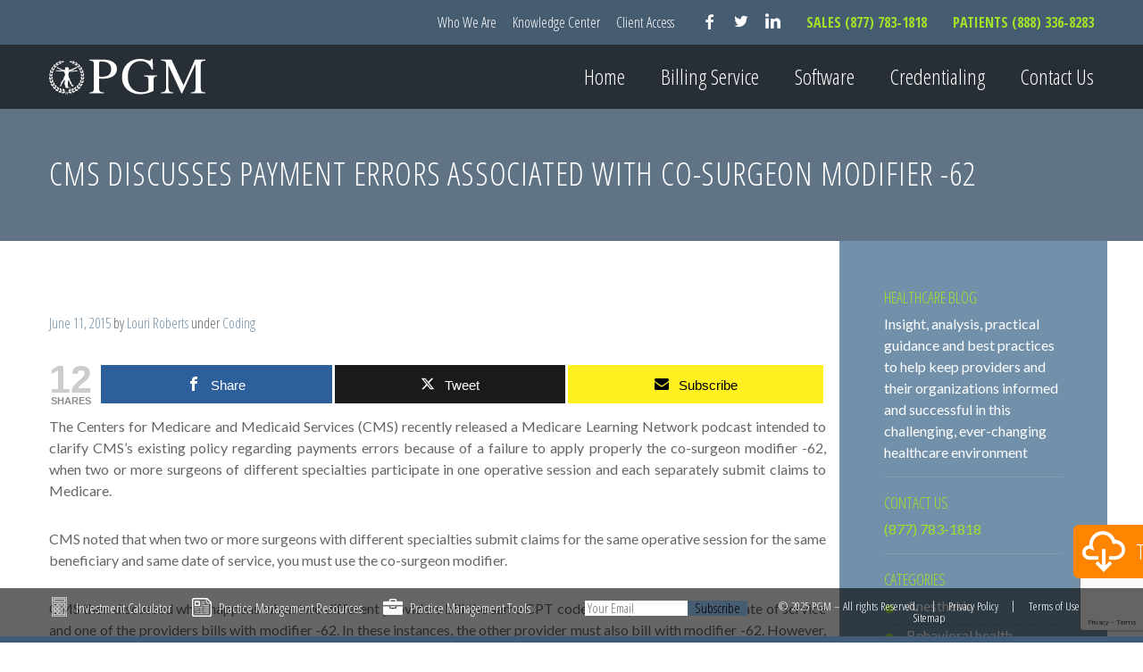

--- FILE ---
content_type: text/html; charset=UTF-8
request_url: https://www.pgmbilling.com/blog/cms-discusses-payment-errors-associated-with-co-surgeon-modifier-62/
body_size: 18486
content:
<!doctype html>
<html class="no-js" lang="en-US">
<head>
    <meta charset="UTF-8">
    <meta name="viewport" content="width=device-width, initial-scale=1.0">

    <meta name='robots' content='index, follow, max-image-preview:large, max-snippet:-1, max-video-preview:-1' />

<!-- Open Graph Meta Tags generated by MashShare 4.0.42 - https://mashshare.net -->
<meta property="og:type" content="article" /> 
<meta property="og:title" content="CMS Discusses Payment Errors Associated With Co-Surgeon Modifier -62" />
<meta property="og:description" content="The Centers for Medicare and Medicaid Services (CMS) recently released a Medicare Learning Network podcast intended to clarify CMS's existing policy regarding payments errors because of a failure to apply properly the co-surgeon modifier -62," />
<meta property="og:url" content="https://www.pgmbilling.com/blog/cms-discusses-payment-errors-associated-with-co-surgeon-modifier-62/" />
<meta property="og:site_name" content="PGM Billing" />
<meta property="article:author" content="https://www.facebook.com/pgmbilling/" />
<meta property="article:publisher" content="https://www.facebook.com/pgmbilling/" />
<meta property="article:published_time" content="2015-06-11T13:43:22+00:00" />
<meta property="article:modified_time" content="2024-10-10T13:07:49+00:00" />
<meta property="og:updated_time" content="2024-10-10T13:07:49+00:00" />
<!-- Open Graph Meta Tags generated by MashShare 4.0.42 - https://www.mashshare.net -->
<!-- Twitter Card generated by MashShare 4.0.42 - https://www.mashshare.net -->
<meta name="twitter:card" content="summary">
<meta name="twitter:title" content="CMS Discusses Payment Errors Associated With Co-Surgeon Modifier -62">
<meta name="twitter:description" content="The Centers for Medicare and Medicaid Services (CMS) recently released a Medicare Learning Network podcast intended to clarify CMS's existing policy regarding payments errors because of a failure to apply properly the co-surgeon modifier -62,">
<meta name="twitter:site" content="@pgmbilling">
<meta name="twitter:creator" content="@pgmbilling">
<!-- Twitter Card generated by MashShare 4.0.42 - https://www.mashshare.net -->


	<!-- This site is optimized with the Yoast SEO plugin v22.1 - https://yoast.com/wordpress/plugins/seo/ -->
	<title>CMS Discusses Payment Errors Associated With Co-Surgeon Modifier -62 | PGM Billing</title>
	<meta name="description" content="The Centers for Medicare and Medicaid Services (CMS) recently released a Medicare Learning Network podcast intended to clarify CMS&#039;s existing policy regarding payments errors." />
	<link rel="canonical" href="https://www.pgmbilling.com/blog/cms-discusses-payment-errors-associated-with-co-surgeon-modifier-62/" />
	<meta property="og:locale" content="en_US" />
	<meta property="og:type" content="article" />
	<meta property="og:title" content="CMS Discusses Payment Errors Associated With Co-Surgeon Modifier -62 | PGM Billing" />
	<meta property="og:description" content="The Centers for Medicare and Medicaid Services (CMS) recently released a Medicare Learning Network podcast intended to clarify CMS&#039;s existing policy regarding payments errors." />
	<meta property="og:url" content="https://www.pgmbilling.com/blog/cms-discusses-payment-errors-associated-with-co-surgeon-modifier-62/" />
	<meta property="og:site_name" content="PGM Billing" />
	<meta property="article:author" content="https://www.facebook.com/pgmbilling/" />
	<meta property="article:published_time" content="2015-06-11T13:43:22+00:00" />
	<meta property="article:modified_time" content="2024-10-10T13:07:49+00:00" />
	<meta name="author" content="Louri Roberts" />
	<meta name="twitter:card" content="summary_large_image" />
	<meta name="twitter:creator" content="@pgmbilling" />
	<meta name="twitter:label1" content="Written by" />
	<meta name="twitter:data1" content="Louri Roberts" />
	<meta name="twitter:label2" content="Est. reading time" />
	<meta name="twitter:data2" content="4 minutes" />
	<script type="application/ld+json" class="yoast-schema-graph">{"@context":"https://schema.org","@graph":[{"@type":"WebPage","@id":"https://www.pgmbilling.com/blog/cms-discusses-payment-errors-associated-with-co-surgeon-modifier-62/","url":"https://www.pgmbilling.com/blog/cms-discusses-payment-errors-associated-with-co-surgeon-modifier-62/","name":"CMS Discusses Payment Errors Associated With Co-Surgeon Modifier -62 | PGM Billing","isPartOf":{"@id":"https://www.pgmbilling.com/#website"},"datePublished":"2015-06-11T13:43:22+00:00","dateModified":"2024-10-10T13:07:49+00:00","author":{"@id":"https://www.pgmbilling.com/#/schema/person/78588aaf5958321073107ef2662ea79f"},"description":"The Centers for Medicare and Medicaid Services (CMS) recently released a Medicare Learning Network podcast intended to clarify CMS's existing policy regarding payments errors.","breadcrumb":{"@id":"https://www.pgmbilling.com/blog/cms-discusses-payment-errors-associated-with-co-surgeon-modifier-62/#breadcrumb"},"inLanguage":"en-US","potentialAction":[{"@type":"ReadAction","target":["https://www.pgmbilling.com/blog/cms-discusses-payment-errors-associated-with-co-surgeon-modifier-62/"]}]},{"@type":"BreadcrumbList","@id":"https://www.pgmbilling.com/blog/cms-discusses-payment-errors-associated-with-co-surgeon-modifier-62/#breadcrumb","itemListElement":[{"@type":"ListItem","position":1,"name":"Home","item":"https://www.pgmbilling.com/"},{"@type":"ListItem","position":2,"name":"Knowledge Center","item":"https://www.pgmbilling.com/knowledge-center/"},{"@type":"ListItem","position":3,"name":"CMS Discusses Payment Errors Associated With Co-Surgeon Modifier -62"}]},{"@type":"WebSite","@id":"https://www.pgmbilling.com/#website","url":"https://www.pgmbilling.com/","name":"PGM Billing","description":"Medical Billing Services &amp; Revenue Cycle Managment","potentialAction":[{"@type":"SearchAction","target":{"@type":"EntryPoint","urlTemplate":"https://www.pgmbilling.com/?s={search_term_string}"},"query-input":"required name=search_term_string"}],"inLanguage":"en-US"},{"@type":"Person","@id":"https://www.pgmbilling.com/#/schema/person/78588aaf5958321073107ef2662ea79f","name":"Louri Roberts","image":{"@type":"ImageObject","inLanguage":"en-US","@id":"https://www.pgmbilling.com/#/schema/person/image/","url":"https://secure.gravatar.com/avatar/5be26d880d57c9c93e090bba01600daf?s=96&d=mm&r=g","contentUrl":"https://secure.gravatar.com/avatar/5be26d880d57c9c93e090bba01600daf?s=96&d=mm&r=g","caption":"Louri Roberts"},"description":"Louri Roberts serves as the director of client services for Physicians Group Management. She has more than 20 years of experience in healthcare in areas including payer relations, revenue cycle management, operational consulting, laboratory development, and inspection and management. Prior to joining PGM, Louri served as the co-founder and chief operating officer of Peachtree Medical Billing, a leading provider of laboratory billing services throughout the United States. She received her BS in microbiology from the University of Georgia.","sameAs":["https://www.pgmbilling.com/about-us/leadership/","https://www.facebook.com/pgmbilling/","https://www.linkedin.com/company/508548/","https://twitter.com/pgmbilling","https://www.youtube.com/@pgmbilling6177"]}]}</script>
	<!-- / Yoast SEO plugin. -->


<link rel='dns-prefetch' href='//js.hs-scripts.com' />
<link rel='stylesheet' id='wp-block-library-css' href='https://www.pgmbilling.com/wp-includes/css/dist/block-library/style.min.css?ver=6.4.7' type='text/css' media='all' />
<style id='classic-theme-styles-inline-css' type='text/css'>
/*! This file is auto-generated */
.wp-block-button__link{color:#fff;background-color:#32373c;border-radius:9999px;box-shadow:none;text-decoration:none;padding:calc(.667em + 2px) calc(1.333em + 2px);font-size:1.125em}.wp-block-file__button{background:#32373c;color:#fff;text-decoration:none}
</style>
<style id='global-styles-inline-css' type='text/css'>
body{--wp--preset--color--black: #000000;--wp--preset--color--cyan-bluish-gray: #abb8c3;--wp--preset--color--white: #ffffff;--wp--preset--color--pale-pink: #f78da7;--wp--preset--color--vivid-red: #cf2e2e;--wp--preset--color--luminous-vivid-orange: #ff6900;--wp--preset--color--luminous-vivid-amber: #fcb900;--wp--preset--color--light-green-cyan: #7bdcb5;--wp--preset--color--vivid-green-cyan: #00d084;--wp--preset--color--pale-cyan-blue: #8ed1fc;--wp--preset--color--vivid-cyan-blue: #0693e3;--wp--preset--color--vivid-purple: #9b51e0;--wp--preset--gradient--vivid-cyan-blue-to-vivid-purple: linear-gradient(135deg,rgba(6,147,227,1) 0%,rgb(155,81,224) 100%);--wp--preset--gradient--light-green-cyan-to-vivid-green-cyan: linear-gradient(135deg,rgb(122,220,180) 0%,rgb(0,208,130) 100%);--wp--preset--gradient--luminous-vivid-amber-to-luminous-vivid-orange: linear-gradient(135deg,rgba(252,185,0,1) 0%,rgba(255,105,0,1) 100%);--wp--preset--gradient--luminous-vivid-orange-to-vivid-red: linear-gradient(135deg,rgba(255,105,0,1) 0%,rgb(207,46,46) 100%);--wp--preset--gradient--very-light-gray-to-cyan-bluish-gray: linear-gradient(135deg,rgb(238,238,238) 0%,rgb(169,184,195) 100%);--wp--preset--gradient--cool-to-warm-spectrum: linear-gradient(135deg,rgb(74,234,220) 0%,rgb(151,120,209) 20%,rgb(207,42,186) 40%,rgb(238,44,130) 60%,rgb(251,105,98) 80%,rgb(254,248,76) 100%);--wp--preset--gradient--blush-light-purple: linear-gradient(135deg,rgb(255,206,236) 0%,rgb(152,150,240) 100%);--wp--preset--gradient--blush-bordeaux: linear-gradient(135deg,rgb(254,205,165) 0%,rgb(254,45,45) 50%,rgb(107,0,62) 100%);--wp--preset--gradient--luminous-dusk: linear-gradient(135deg,rgb(255,203,112) 0%,rgb(199,81,192) 50%,rgb(65,88,208) 100%);--wp--preset--gradient--pale-ocean: linear-gradient(135deg,rgb(255,245,203) 0%,rgb(182,227,212) 50%,rgb(51,167,181) 100%);--wp--preset--gradient--electric-grass: linear-gradient(135deg,rgb(202,248,128) 0%,rgb(113,206,126) 100%);--wp--preset--gradient--midnight: linear-gradient(135deg,rgb(2,3,129) 0%,rgb(40,116,252) 100%);--wp--preset--font-size--small: 13px;--wp--preset--font-size--medium: 20px;--wp--preset--font-size--large: 36px;--wp--preset--font-size--x-large: 42px;--wp--preset--spacing--20: 0.44rem;--wp--preset--spacing--30: 0.67rem;--wp--preset--spacing--40: 1rem;--wp--preset--spacing--50: 1.5rem;--wp--preset--spacing--60: 2.25rem;--wp--preset--spacing--70: 3.38rem;--wp--preset--spacing--80: 5.06rem;--wp--preset--shadow--natural: 6px 6px 9px rgba(0, 0, 0, 0.2);--wp--preset--shadow--deep: 12px 12px 50px rgba(0, 0, 0, 0.4);--wp--preset--shadow--sharp: 6px 6px 0px rgba(0, 0, 0, 0.2);--wp--preset--shadow--outlined: 6px 6px 0px -3px rgba(255, 255, 255, 1), 6px 6px rgba(0, 0, 0, 1);--wp--preset--shadow--crisp: 6px 6px 0px rgba(0, 0, 0, 1);}:where(.is-layout-flex){gap: 0.5em;}:where(.is-layout-grid){gap: 0.5em;}body .is-layout-flow > .alignleft{float: left;margin-inline-start: 0;margin-inline-end: 2em;}body .is-layout-flow > .alignright{float: right;margin-inline-start: 2em;margin-inline-end: 0;}body .is-layout-flow > .aligncenter{margin-left: auto !important;margin-right: auto !important;}body .is-layout-constrained > .alignleft{float: left;margin-inline-start: 0;margin-inline-end: 2em;}body .is-layout-constrained > .alignright{float: right;margin-inline-start: 2em;margin-inline-end: 0;}body .is-layout-constrained > .aligncenter{margin-left: auto !important;margin-right: auto !important;}body .is-layout-constrained > :where(:not(.alignleft):not(.alignright):not(.alignfull)){max-width: var(--wp--style--global--content-size);margin-left: auto !important;margin-right: auto !important;}body .is-layout-constrained > .alignwide{max-width: var(--wp--style--global--wide-size);}body .is-layout-flex{display: flex;}body .is-layout-flex{flex-wrap: wrap;align-items: center;}body .is-layout-flex > *{margin: 0;}body .is-layout-grid{display: grid;}body .is-layout-grid > *{margin: 0;}:where(.wp-block-columns.is-layout-flex){gap: 2em;}:where(.wp-block-columns.is-layout-grid){gap: 2em;}:where(.wp-block-post-template.is-layout-flex){gap: 1.25em;}:where(.wp-block-post-template.is-layout-grid){gap: 1.25em;}.has-black-color{color: var(--wp--preset--color--black) !important;}.has-cyan-bluish-gray-color{color: var(--wp--preset--color--cyan-bluish-gray) !important;}.has-white-color{color: var(--wp--preset--color--white) !important;}.has-pale-pink-color{color: var(--wp--preset--color--pale-pink) !important;}.has-vivid-red-color{color: var(--wp--preset--color--vivid-red) !important;}.has-luminous-vivid-orange-color{color: var(--wp--preset--color--luminous-vivid-orange) !important;}.has-luminous-vivid-amber-color{color: var(--wp--preset--color--luminous-vivid-amber) !important;}.has-light-green-cyan-color{color: var(--wp--preset--color--light-green-cyan) !important;}.has-vivid-green-cyan-color{color: var(--wp--preset--color--vivid-green-cyan) !important;}.has-pale-cyan-blue-color{color: var(--wp--preset--color--pale-cyan-blue) !important;}.has-vivid-cyan-blue-color{color: var(--wp--preset--color--vivid-cyan-blue) !important;}.has-vivid-purple-color{color: var(--wp--preset--color--vivid-purple) !important;}.has-black-background-color{background-color: var(--wp--preset--color--black) !important;}.has-cyan-bluish-gray-background-color{background-color: var(--wp--preset--color--cyan-bluish-gray) !important;}.has-white-background-color{background-color: var(--wp--preset--color--white) !important;}.has-pale-pink-background-color{background-color: var(--wp--preset--color--pale-pink) !important;}.has-vivid-red-background-color{background-color: var(--wp--preset--color--vivid-red) !important;}.has-luminous-vivid-orange-background-color{background-color: var(--wp--preset--color--luminous-vivid-orange) !important;}.has-luminous-vivid-amber-background-color{background-color: var(--wp--preset--color--luminous-vivid-amber) !important;}.has-light-green-cyan-background-color{background-color: var(--wp--preset--color--light-green-cyan) !important;}.has-vivid-green-cyan-background-color{background-color: var(--wp--preset--color--vivid-green-cyan) !important;}.has-pale-cyan-blue-background-color{background-color: var(--wp--preset--color--pale-cyan-blue) !important;}.has-vivid-cyan-blue-background-color{background-color: var(--wp--preset--color--vivid-cyan-blue) !important;}.has-vivid-purple-background-color{background-color: var(--wp--preset--color--vivid-purple) !important;}.has-black-border-color{border-color: var(--wp--preset--color--black) !important;}.has-cyan-bluish-gray-border-color{border-color: var(--wp--preset--color--cyan-bluish-gray) !important;}.has-white-border-color{border-color: var(--wp--preset--color--white) !important;}.has-pale-pink-border-color{border-color: var(--wp--preset--color--pale-pink) !important;}.has-vivid-red-border-color{border-color: var(--wp--preset--color--vivid-red) !important;}.has-luminous-vivid-orange-border-color{border-color: var(--wp--preset--color--luminous-vivid-orange) !important;}.has-luminous-vivid-amber-border-color{border-color: var(--wp--preset--color--luminous-vivid-amber) !important;}.has-light-green-cyan-border-color{border-color: var(--wp--preset--color--light-green-cyan) !important;}.has-vivid-green-cyan-border-color{border-color: var(--wp--preset--color--vivid-green-cyan) !important;}.has-pale-cyan-blue-border-color{border-color: var(--wp--preset--color--pale-cyan-blue) !important;}.has-vivid-cyan-blue-border-color{border-color: var(--wp--preset--color--vivid-cyan-blue) !important;}.has-vivid-purple-border-color{border-color: var(--wp--preset--color--vivid-purple) !important;}.has-vivid-cyan-blue-to-vivid-purple-gradient-background{background: var(--wp--preset--gradient--vivid-cyan-blue-to-vivid-purple) !important;}.has-light-green-cyan-to-vivid-green-cyan-gradient-background{background: var(--wp--preset--gradient--light-green-cyan-to-vivid-green-cyan) !important;}.has-luminous-vivid-amber-to-luminous-vivid-orange-gradient-background{background: var(--wp--preset--gradient--luminous-vivid-amber-to-luminous-vivid-orange) !important;}.has-luminous-vivid-orange-to-vivid-red-gradient-background{background: var(--wp--preset--gradient--luminous-vivid-orange-to-vivid-red) !important;}.has-very-light-gray-to-cyan-bluish-gray-gradient-background{background: var(--wp--preset--gradient--very-light-gray-to-cyan-bluish-gray) !important;}.has-cool-to-warm-spectrum-gradient-background{background: var(--wp--preset--gradient--cool-to-warm-spectrum) !important;}.has-blush-light-purple-gradient-background{background: var(--wp--preset--gradient--blush-light-purple) !important;}.has-blush-bordeaux-gradient-background{background: var(--wp--preset--gradient--blush-bordeaux) !important;}.has-luminous-dusk-gradient-background{background: var(--wp--preset--gradient--luminous-dusk) !important;}.has-pale-ocean-gradient-background{background: var(--wp--preset--gradient--pale-ocean) !important;}.has-electric-grass-gradient-background{background: var(--wp--preset--gradient--electric-grass) !important;}.has-midnight-gradient-background{background: var(--wp--preset--gradient--midnight) !important;}.has-small-font-size{font-size: var(--wp--preset--font-size--small) !important;}.has-medium-font-size{font-size: var(--wp--preset--font-size--medium) !important;}.has-large-font-size{font-size: var(--wp--preset--font-size--large) !important;}.has-x-large-font-size{font-size: var(--wp--preset--font-size--x-large) !important;}
.wp-block-navigation a:where(:not(.wp-element-button)){color: inherit;}
:where(.wp-block-post-template.is-layout-flex){gap: 1.25em;}:where(.wp-block-post-template.is-layout-grid){gap: 1.25em;}
:where(.wp-block-columns.is-layout-flex){gap: 2em;}:where(.wp-block-columns.is-layout-grid){gap: 2em;}
.wp-block-pullquote{font-size: 1.5em;line-height: 1.6;}
</style>
<link rel='stylesheet' id='contact-form-7-css' href='https://www.pgmbilling.com/wp-content/plugins/contact-form-7/includes/css/styles.css?ver=5.8.7' type='text/css' media='all' />
<link rel='stylesheet' id='mashsb-styles-css' href='https://www.pgmbilling.com/wp-content/plugins/mashsharer/assets/css/mashsb.min.css?ver=4.0.42' type='text/css' media='all' />
<style id='mashsb-styles-inline-css' type='text/css'>
.mashsb-count {color:#cccccc;}@media only screen and (min-width:568px){.mashsb-buttons a {min-width: 177px;}}
</style>
<style id='responsive-menu-inline-css' type='text/css'>
/** This file is major component of this plugin so please don't try to edit here. */
#rmp_menu_trigger-3798 {
  width: 55px;
  height: 55px;
  position: absolute;
  top: 0;
  border-radius: 5px;
  display: none;
  text-decoration: none;
  right: 3%;
  background: #000000;
  transition: transform 0.5s, background-color 0.5s;
}
#rmp_menu_trigger-3798:hover, #rmp_menu_trigger-3798:focus {
  background: #000000;
  text-decoration: unset;
}
#rmp_menu_trigger-3798.is-active {
  background: #000000;
}
#rmp_menu_trigger-3798 .rmp-trigger-box {
  width: 25px;
  color: #ffffff;
}
#rmp_menu_trigger-3798 .rmp-trigger-icon-active, #rmp_menu_trigger-3798 .rmp-trigger-text-open {
  display: none;
}
#rmp_menu_trigger-3798.is-active .rmp-trigger-icon-active, #rmp_menu_trigger-3798.is-active .rmp-trigger-text-open {
  display: inline;
}
#rmp_menu_trigger-3798.is-active .rmp-trigger-icon-inactive, #rmp_menu_trigger-3798.is-active .rmp-trigger-text {
  display: none;
}
#rmp_menu_trigger-3798 .rmp-trigger-label {
  color: #ffffff;
  pointer-events: none;
  line-height: 13px;
  font-family: inherit;
  font-size: 14px;
  display: inline;
  text-transform: inherit;
}
#rmp_menu_trigger-3798 .rmp-trigger-label.rmp-trigger-label-top {
  display: block;
  margin-bottom: 12px;
}
#rmp_menu_trigger-3798 .rmp-trigger-label.rmp-trigger-label-bottom {
  display: block;
  margin-top: 12px;
}
#rmp_menu_trigger-3798 .responsive-menu-pro-inner {
  display: block;
}
#rmp_menu_trigger-3798 .responsive-menu-pro-inner, #rmp_menu_trigger-3798 .responsive-menu-pro-inner::before, #rmp_menu_trigger-3798 .responsive-menu-pro-inner::after {
  width: 25px;
  height: 3px;
  background-color: #ffffff;
  border-radius: 4px;
  position: absolute;
}
#rmp_menu_trigger-3798.is-active .responsive-menu-pro-inner, #rmp_menu_trigger-3798.is-active .responsive-menu-pro-inner::before, #rmp_menu_trigger-3798.is-active .responsive-menu-pro-inner::after {
  background-color: #ffffff;
}
#rmp_menu_trigger-3798:hover .responsive-menu-pro-inner, #rmp_menu_trigger-3798:hover .responsive-menu-pro-inner::before, #rmp_menu_trigger-3798:hover .responsive-menu-pro-inner::after {
  background-color: #ffffff;
}
#rmp_menu_trigger-3798 .responsive-menu-pro-inner::before {
  top: 5px;
}
#rmp_menu_trigger-3798 .responsive-menu-pro-inner::after {
  bottom: 5px;
}
#rmp_menu_trigger-3798.is-active .responsive-menu-pro-inner::after {
  bottom: 0;
}
/* Hamburger menu styling */
@media screen and (max-width: 1024px) {
  /** Menu Title Style */
  /** Menu Additional Content Style */
  #mega-menu-primary {
    display: none !important;
  }
  #rmp_menu_trigger-3798 {
    display: block;
  }
  #rmp-container-3798 {
    position: fixed;
    top: 0;
    margin: 0;
    transition: transform 0.5s;
    overflow: auto;
    display: block;
    width: 75%;
    background-color: #212121;
    background-image: url("");
    height: 100%;
    left: 0;
    padding-top: 0px;
    padding-left: 0px;
    padding-bottom: 0px;
    padding-right: 0px;
  }
  #rmp-menu-wrap-3798 {
    padding-top: 0px;
    padding-left: 0px;
    padding-bottom: 0px;
    padding-right: 0px;
    background-color: #212121;
  }
  #rmp-menu-wrap-3798 .rmp-menu, #rmp-menu-wrap-3798 .rmp-submenu {
    width: 100%;
    box-sizing: border-box;
    margin: 0;
    padding: 0;
  }
  #rmp-menu-wrap-3798 .rmp-submenu-depth-1 .rmp-menu-item-link {
    padding-left: 10%;
  }
  #rmp-menu-wrap-3798 .rmp-submenu-depth-2 .rmp-menu-item-link {
    padding-left: 15%;
  }
  #rmp-menu-wrap-3798 .rmp-submenu-depth-3 .rmp-menu-item-link {
    padding-left: 20%;
  }
  #rmp-menu-wrap-3798 .rmp-submenu-depth-4 .rmp-menu-item-link {
    padding-left: 25%;
  }
  #rmp-menu-wrap-3798 .rmp-submenu.rmp-submenu-open {
    display: block;
  }
  #rmp-menu-wrap-3798 .rmp-menu-item {
    width: 100%;
    list-style: none;
    margin: 0;
  }
  #rmp-menu-wrap-3798 .rmp-menu-item-link {
    height: 40px;
    line-height: 40px;
    font-size: 16px;
    border-bottom: 1px solid #212121;
    font-family: inherit;
    color: #ffffff;
    text-align: left;
    background-color: #212121;
    font-weight: normal;
    letter-spacing: 0px;
    display: block;
    box-sizing: border-box;
    width: 100%;
    text-decoration: none;
    position: relative;
    overflow: hidden;
    transition: background-color 0.5s, border-color 0.5s, 0.5s;
    padding: 0 5%;
    padding-right: 50px;
  }
  #rmp-menu-wrap-3798 .rmp-menu-item-link:after, #rmp-menu-wrap-3798 .rmp-menu-item-link:before {
    display: none;
  }
  #rmp-menu-wrap-3798 .rmp-menu-item-link:hover {
    color: #ffffff;
    border-color: #212121;
    background-color: #3f3f3f;
  }
  #rmp-menu-wrap-3798 .rmp-menu-item-link:focus {
    outline: none;
    border-color: unset;
    box-shadow: unset;
  }
  #rmp-menu-wrap-3798 .rmp-menu-item-link .rmp-font-icon {
    height: 40px;
    line-height: 40px;
    margin-right: 10px;
    font-size: 16px;
  }
  #rmp-menu-wrap-3798 .rmp-menu-current-item .rmp-menu-item-link {
    color: #ffffff;
    border-color: #212121;
    background-color: #212121;
  }
  #rmp-menu-wrap-3798 .rmp-menu-current-item .rmp-menu-item-link:hover {
    color: #ffffff;
    border-color: #3f3f3f;
    background-color: #3f3f3f;
  }
  #rmp-menu-wrap-3798 .rmp-menu-subarrow {
    position: absolute;
    top: 0;
    bottom: 0;
    text-align: center;
    overflow: hidden;
    background-size: cover;
    overflow: hidden;
    right: 0;
    border-left-style: solid;
    border-left-color: #212121;
    border-left-width: 1px;
    height: 40px;
    width: 40px;
    color: #ffffff;
    background-color: #212121;
  }
  #rmp-menu-wrap-3798 .rmp-menu-subarrow:hover {
    color: #ffffff;
    border-color: #3f3f3f;
    background-color: #3f3f3f;
  }
  #rmp-menu-wrap-3798 .rmp-menu-subarrow .rmp-font-icon {
    margin-right: unset;
  }
  #rmp-menu-wrap-3798 .rmp-menu-subarrow * {
    vertical-align: middle;
    line-height: 40px;
  }
  #rmp-menu-wrap-3798 .rmp-menu-subarrow-active {
    display: block;
    background-size: cover;
    color: #ffffff;
    border-color: #212121;
    background-color: #212121;
  }
  #rmp-menu-wrap-3798 .rmp-menu-subarrow-active:hover {
    color: #ffffff;
    border-color: #3f3f3f;
    background-color: #3f3f3f;
  }
  #rmp-menu-wrap-3798 .rmp-submenu {
    display: none;
  }
  #rmp-menu-wrap-3798 .rmp-submenu .rmp-menu-item-link {
    height: 40px;
    line-height: 40px;
    letter-spacing: 0px;
    font-size: 13px;
    border-bottom: 1px solid #212121;
    font-family: inherit;
    font-weight: normal;
    color: #ffffff;
    text-align: left;
    background-color: #212121;
  }
  #rmp-menu-wrap-3798 .rmp-submenu .rmp-menu-item-link:hover {
    color: #ffffff;
    border-color: #212121;
    background-color: #3f3f3f;
  }
  #rmp-menu-wrap-3798 .rmp-submenu .rmp-menu-current-item .rmp-menu-item-link {
    color: #ffffff;
    border-color: #212121;
    background-color: #212121;
  }
  #rmp-menu-wrap-3798 .rmp-submenu .rmp-menu-current-item .rmp-menu-item-link:hover {
    color: #ffffff;
    border-color: #3f3f3f;
    background-color: #3f3f3f;
  }
  #rmp-menu-wrap-3798 .rmp-submenu .rmp-menu-subarrow {
    right: 0;
    border-right: unset;
    border-left-style: solid;
    border-left-color: #1d4354;
    border-left-width: 0px;
    height: 39px;
    line-height: 39px;
    width: 40px;
    color: #fff;
    background-color: inherit;
  }
  #rmp-menu-wrap-3798 .rmp-submenu .rmp-menu-subarrow:hover {
    color: #fff;
    border-color: #3f3f3f;
    background-color: inherit;
  }
  #rmp-menu-wrap-3798 .rmp-submenu .rmp-menu-subarrow-active {
    color: #fff;
    border-color: #1d4354;
    background-color: inherit;
  }
  #rmp-menu-wrap-3798 .rmp-submenu .rmp-menu-subarrow-active:hover {
    color: #fff;
    border-color: #3f3f3f;
    background-color: inherit;
  }
  #rmp-menu-wrap-3798 .rmp-menu-item-description {
    margin: 0;
    padding: 5px 5%;
    opacity: 0.8;
    color: #ffffff;
  }
  #rmp-search-box-3798 {
    display: block;
    padding-top: 0px;
    padding-left: 5%;
    padding-bottom: 0px;
    padding-right: 5%;
  }
  #rmp-search-box-3798 .rmp-search-form {
    margin: 0;
  }
  #rmp-search-box-3798 .rmp-search-box {
    background: #ffffff;
    border: 1px solid #dadada;
    color: #333333;
    width: 100%;
    padding: 0 5%;
    border-radius: 30px;
    height: 45px;
    -webkit-appearance: none;
  }
  #rmp-search-box-3798 .rmp-search-box::placeholder {
    color: #c7c7cd;
  }
  #rmp-search-box-3798 .rmp-search-box:focus {
    background-color: #ffffff;
    outline: 2px solid #dadada;
    color: #333333;
  }
  #rmp-menu-title-3798 {
    background-color: #212121;
    color: #ffffff;
    text-align: left;
    font-size: 13px;
    padding-top: 10%;
    padding-left: 5%;
    padding-bottom: 0%;
    padding-right: 5%;
    font-weight: 400;
    transition: background-color 0.5s, border-color 0.5s, color 0.5s;
  }
  #rmp-menu-title-3798:hover {
    background-color: #212121;
    color: #ffffff;
  }
  #rmp-menu-title-3798 > .rmp-menu-title-link {
    color: #ffffff;
    width: 100%;
    background-color: unset;
    text-decoration: none;
  }
  #rmp-menu-title-3798 > .rmp-menu-title-link:hover {
    color: #ffffff;
  }
  #rmp-menu-title-3798 .rmp-font-icon {
    font-size: 13px;
  }
  #rmp-menu-additional-content-3798 {
    padding-top: 0px;
    padding-left: 5%;
    padding-bottom: 0px;
    padding-right: 5%;
    color: #ffffff;
    text-align: center;
    font-size: 16px;
  }
}
/**
This file contents common styling of menus.
*/
.rmp-container {
  display: none;
  visibility: visible;
  padding: 0px 0px 0px 0px;
  z-index: 99998;
  transition: all 0.3s;
  /** Scrolling bar in menu setting box **/
}
.rmp-container.rmp-fade-top, .rmp-container.rmp-fade-left, .rmp-container.rmp-fade-right, .rmp-container.rmp-fade-bottom {
  display: none;
}
.rmp-container.rmp-slide-left, .rmp-container.rmp-push-left {
  transform: translateX(-100%);
  -ms-transform: translateX(-100%);
  -webkit-transform: translateX(-100%);
  -moz-transform: translateX(-100%);
}
.rmp-container.rmp-slide-left.rmp-menu-open, .rmp-container.rmp-push-left.rmp-menu-open {
  transform: translateX(0);
  -ms-transform: translateX(0);
  -webkit-transform: translateX(0);
  -moz-transform: translateX(0);
}
.rmp-container.rmp-slide-right, .rmp-container.rmp-push-right {
  transform: translateX(100%);
  -ms-transform: translateX(100%);
  -webkit-transform: translateX(100%);
  -moz-transform: translateX(100%);
}
.rmp-container.rmp-slide-right.rmp-menu-open, .rmp-container.rmp-push-right.rmp-menu-open {
  transform: translateX(0);
  -ms-transform: translateX(0);
  -webkit-transform: translateX(0);
  -moz-transform: translateX(0);
}
.rmp-container.rmp-slide-top, .rmp-container.rmp-push-top {
  transform: translateY(-100%);
  -ms-transform: translateY(-100%);
  -webkit-transform: translateY(-100%);
  -moz-transform: translateY(-100%);
}
.rmp-container.rmp-slide-top.rmp-menu-open, .rmp-container.rmp-push-top.rmp-menu-open {
  transform: translateY(0);
  -ms-transform: translateY(0);
  -webkit-transform: translateY(0);
  -moz-transform: translateY(0);
}
.rmp-container.rmp-slide-bottom, .rmp-container.rmp-push-bottom {
  transform: translateY(100%);
  -ms-transform: translateY(100%);
  -webkit-transform: translateY(100%);
  -moz-transform: translateY(100%);
}
.rmp-container.rmp-slide-bottom.rmp-menu-open, .rmp-container.rmp-push-bottom.rmp-menu-open {
  transform: translateX(0);
  -ms-transform: translateX(0);
  -webkit-transform: translateX(0);
  -moz-transform: translateX(0);
}
.rmp-container::-webkit-scrollbar {
  width: 0px;
}
.rmp-container ::-webkit-scrollbar-track {
  box-shadow: inset 0 0 5px transparent;
}
.rmp-container ::-webkit-scrollbar-thumb {
  background: transparent;
}
.rmp-container ::-webkit-scrollbar-thumb:hover {
  background: transparent;
}
.rmp-container .rmp-menu-wrap .rmp-menu {
  transition: none;
  border-radius: 0;
  box-shadow: none;
  background: none;
  border: 0;
  bottom: auto;
  box-sizing: border-box;
  clip: auto;
  color: #666;
  display: block;
  float: none;
  font-family: inherit;
  font-size: 14px;
  height: auto;
  left: auto;
  line-height: 1.7;
  list-style-type: none;
  margin: 0;
  min-height: auto;
  max-height: none;
  opacity: 1;
  outline: none;
  overflow: visible;
  padding: 0;
  position: relative;
  pointer-events: auto;
  right: auto;
  text-align: left;
  text-decoration: none;
  text-indent: 0;
  text-transform: none;
  transform: none;
  top: auto;
  visibility: inherit;
  width: auto;
  word-wrap: break-word;
  white-space: normal;
}
.rmp-container .rmp-menu-additional-content {
  display: block;
  word-break: break-word;
}
.rmp-container .rmp-menu-title {
  display: flex;
  flex-direction: column;
}
.rmp-container .rmp-menu-title .rmp-menu-title-image {
  max-width: 100%;
  margin-bottom: 15px;
  display: block;
  margin: auto;
  margin-bottom: 15px;
}
button.rmp_menu_trigger {
  z-index: 999999;
  overflow: hidden;
  outline: none;
  border: 0;
  display: none;
  margin: 0;
  transition: transform 0.5s, background-color 0.5s;
  padding: 0;
}
button.rmp_menu_trigger .responsive-menu-pro-inner::before, button.rmp_menu_trigger .responsive-menu-pro-inner::after {
  content: "";
  display: block;
}
button.rmp_menu_trigger .responsive-menu-pro-inner::before {
  top: 10px;
}
button.rmp_menu_trigger .responsive-menu-pro-inner::after {
  bottom: 10px;
}
button.rmp_menu_trigger .rmp-trigger-box {
  width: 40px;
  display: inline-block;
  position: relative;
  pointer-events: none;
  vertical-align: super;
}
/*  Menu Trigger Boring Animation */
.rmp-menu-trigger-boring .responsive-menu-pro-inner {
  transition-property: none;
}
.rmp-menu-trigger-boring .responsive-menu-pro-inner::after, .rmp-menu-trigger-boring .responsive-menu-pro-inner::before {
  transition-property: none;
}
.rmp-menu-trigger-boring.is-active .responsive-menu-pro-inner {
  transform: rotate(45deg);
}
.rmp-menu-trigger-boring.is-active .responsive-menu-pro-inner:before {
  top: 0;
  opacity: 0;
}
.rmp-menu-trigger-boring.is-active .responsive-menu-pro-inner:after {
  bottom: 0;
  transform: rotate(-90deg);
}
#rmp_menu_trigger-3798 { top: 50%; transform: translateY(-50%) }
</style>
<link rel='stylesheet' id='dashicons-css' href='https://www.pgmbilling.com/wp-includes/css/dashicons.min.css?ver=6.4.7' type='text/css' media='all' />
<link rel='stylesheet' id='megamenu-css' href='https://www.pgmbilling.com/wp-content/uploads/maxmegamenu/style.css?ver=6b97a4' type='text/css' media='all' />
<link rel='stylesheet' id='pgm-css' href='https://www.pgmbilling.com/wp-content/themes/pgm/style.css' type='text/css' media='all' />
<link rel='stylesheet' id='custom-css' href='https://www.pgmbilling.com/wp-content/themes/pgm/assets/css/custom.css' type='text/css' media='all' />
<link rel='stylesheet' id='icomoon-css' href='https://www.pgmbilling.com/wp-content/themes/pgm/assets/css/icomoon.css' type='text/css' media='all' />
<script type="text/javascript" src="https://www.pgmbilling.com/wp-includes/js/jquery/jquery.min.js?ver=3.7.1" id="jquery-core-js"></script>
<script type="text/javascript" src="https://www.pgmbilling.com/wp-includes/js/jquery/jquery-migrate.min.js?ver=3.4.1" id="jquery-migrate-js"></script>
<script type="text/javascript" id="mashsb-js-extra">
/* <![CDATA[ */
var mashsb = {"shares":"12","round_shares":"1","animate_shares":"0","dynamic_buttons":"0","share_url":"https:\/\/www.pgmbilling.com\/blog\/cms-discusses-payment-errors-associated-with-co-surgeon-modifier-62\/","title":"CMS+Discusses+Payment+Errors+Associated+With+Co-Surgeon+Modifier+-62","image":null,"desc":"The Centers for Medicare and Medicaid Services (CMS) recently released a Medicare Learning Network podcast intended to clarify CMS's existing policy regarding payments errors because of a failure to apply properly the co-surgeon modifier -62, \u2026","hashtag":"pgmbilling","subscribe":"content","subscribe_url":"","activestatus":"1","singular":"1","twitter_popup":"1","refresh":"0","nonce":"93fce8e35b","postid":"287","servertime":"1769222506","ajaxurl":"https:\/\/www.pgmbilling.com\/wp-admin\/admin-ajax.php"};
/* ]]> */
</script>
<script type="text/javascript" src="https://www.pgmbilling.com/wp-content/plugins/mashsharer/assets/js/mashsb.min.js?ver=4.0.42" id="mashsb-js"></script>
<script type="text/javascript" id="rmp_menu_scripts-js-extra">
/* <![CDATA[ */
var rmp_menu = {"ajaxURL":"https:\/\/www.pgmbilling.com\/wp-admin\/admin-ajax.php","wp_nonce":"0c04c00c9b","menu":[{"menu_theme":"Default","theme_type":"default","theme_location_menu":"0","submenu_submenu_arrow_width":"40","submenu_submenu_arrow_width_unit":"px","submenu_submenu_arrow_height":"39","submenu_submenu_arrow_height_unit":"px","submenu_arrow_position":"right","submenu_sub_arrow_background_colour":"","submenu_sub_arrow_background_hover_colour":"","submenu_sub_arrow_background_colour_active":"","submenu_sub_arrow_background_hover_colour_active":"","submenu_sub_arrow_border_width":"","submenu_sub_arrow_border_width_unit":"px","submenu_sub_arrow_border_colour":"#1d4354","submenu_sub_arrow_border_hover_colour":"#3f3f3f","submenu_sub_arrow_border_colour_active":"#1d4354","submenu_sub_arrow_border_hover_colour_active":"#3f3f3f","submenu_sub_arrow_shape_colour":"#fff","submenu_sub_arrow_shape_hover_colour":"#fff","submenu_sub_arrow_shape_colour_active":"#fff","submenu_sub_arrow_shape_hover_colour_active":"#fff","use_header_bar":"off","header_bar_items_order":{"logo":"off","title":"on","additional content":"off","menu":"on","search":"off"},"header_bar_title":"Responsive Menu","header_bar_html_content":"","header_bar_logo":"","header_bar_logo_link":"","header_bar_logo_width":"","header_bar_logo_width_unit":"%","header_bar_logo_height":"","header_bar_logo_height_unit":"px","header_bar_height":"80","header_bar_height_unit":"px","header_bar_padding":{"top":"0px","right":"5%","bottom":"0px","left":"5%"},"header_bar_font":"","header_bar_font_size":"14","header_bar_font_size_unit":"px","header_bar_text_color":"#ffffff","header_bar_background_color":"#1d4354","header_bar_breakpoint":"8000","header_bar_position_type":"fixed","header_bar_adjust_page":"on","header_bar_scroll_enable":"off","header_bar_scroll_background_color":"#36bdf6","mobile_breakpoint":"600","tablet_breakpoint":"1024","transition_speed":"0.5","sub_menu_speed":"0.2","show_menu_on_page_load":"off","menu_disable_scrolling":"off","menu_overlay":"off","menu_overlay_colour":"rgba(0,0,0,0.7)","desktop_menu_width":"","desktop_menu_width_unit":"%","desktop_menu_positioning":"absolute","desktop_menu_side":"left","desktop_menu_to_hide":"","use_current_theme_location":"off","mega_menu":{"225":"off","227":"off","229":"off","228":"off","226":"off"},"desktop_submenu_open_animation":"none","desktop_submenu_open_animation_speed":"100ms","desktop_submenu_open_on_click":"off","desktop_menu_hide_and_show":"off","menu_name":"Default Menu","menu_to_use":"67","different_menu_for_mobile":"off","menu_to_use_in_mobile":"main-menu","use_mobile_menu":"on","use_tablet_menu":"on","use_desktop_menu":"off","menu_display_on":"shortcode","menu_to_hide":"#mega-menu-primary","submenu_descriptions_on":"off","custom_walker":"","menu_background_colour":"#212121","menu_depth":"5","smooth_scroll_on":"off","smooth_scroll_speed":"500","menu_font_icons":{"id":["225"],"icon":[""]},"menu_links_height":"40","menu_links_height_unit":"px","menu_links_line_height":"40","menu_links_line_height_unit":"px","menu_depth_0":"5","menu_depth_0_unit":"%","menu_font_size":"16","menu_font_size_unit":"px","menu_font":"","menu_font_weight":"normal","menu_text_alignment":"left","menu_text_letter_spacing":"","menu_word_wrap":"off","menu_link_colour":"#ffffff","menu_link_hover_colour":"#ffffff","menu_current_link_colour":"#ffffff","menu_current_link_hover_colour":"#ffffff","menu_item_background_colour":"#212121","menu_item_background_hover_colour":"#3f3f3f","menu_current_item_background_colour":"#212121","menu_current_item_background_hover_colour":"#3f3f3f","menu_border_width":"1","menu_border_width_unit":"px","menu_item_border_colour":"#212121","menu_item_border_colour_hover":"#212121","menu_current_item_border_colour":"#212121","menu_current_item_border_hover_colour":"#3f3f3f","submenu_links_height":"40","submenu_links_height_unit":"px","submenu_links_line_height":"40","submenu_links_line_height_unit":"px","menu_depth_side":"left","menu_depth_1":"10","menu_depth_1_unit":"%","menu_depth_2":"15","menu_depth_2_unit":"%","menu_depth_3":"20","menu_depth_3_unit":"%","menu_depth_4":"25","menu_depth_4_unit":"%","submenu_item_background_colour":"#212121","submenu_item_background_hover_colour":"#3f3f3f","submenu_current_item_background_colour":"#212121","submenu_current_item_background_hover_colour":"#3f3f3f","submenu_border_width":"1","submenu_border_width_unit":"px","submenu_item_border_colour":"#212121","submenu_item_border_colour_hover":"#212121","submenu_current_item_border_colour":"#212121","submenu_current_item_border_hover_colour":"#3f3f3f","submenu_font_size":"13","submenu_font_size_unit":"px","submenu_font":"","submenu_font_weight":"normal","submenu_text_letter_spacing":"","submenu_text_alignment":"left","submenu_link_colour":"#ffffff","submenu_link_hover_colour":"#ffffff","submenu_current_link_colour":"#ffffff","submenu_current_link_hover_colour":"#ffffff","inactive_arrow_shape":"\u25bc","active_arrow_shape":"\u25b2","inactive_arrow_font_icon":"","active_arrow_font_icon":"","inactive_arrow_image":"","active_arrow_image":"","submenu_arrow_width":"40","submenu_arrow_width_unit":"px","submenu_arrow_height":"40","submenu_arrow_height_unit":"px","arrow_position":"right","menu_sub_arrow_shape_colour":"#ffffff","menu_sub_arrow_shape_hover_colour":"#ffffff","menu_sub_arrow_shape_colour_active":"#ffffff","menu_sub_arrow_shape_hover_colour_active":"#ffffff","menu_sub_arrow_border_width":"1","menu_sub_arrow_border_width_unit":"px","menu_sub_arrow_border_colour":"#212121","menu_sub_arrow_border_hover_colour":"#3f3f3f","menu_sub_arrow_border_colour_active":"#212121","menu_sub_arrow_border_hover_colour_active":"#3f3f3f","menu_sub_arrow_background_colour":"#212121","menu_sub_arrow_background_hover_colour":"#3f3f3f","menu_sub_arrow_background_colour_active":"#212121","menu_sub_arrow_background_hover_colour_active":"#3f3f3f","fade_submenus":"off","fade_submenus_side":"left","fade_submenus_delay":"100","fade_submenus_speed":"500","use_slide_effect":"off","slide_effect_back_to_text":"Back","accordion_animation":"off","auto_expand_all_submenus":"off","auto_expand_current_submenus":"off","menu_item_click_to_trigger_submenu":"off","button_width":"55","button_width_unit":"px","button_height":"55","button_height_unit":"px","button_background_colour":"#000000","button_background_colour_hover":"#000000","button_background_colour_active":"#000000","toggle_button_border_radius":"5","button_transparent_background":"off","button_left_or_right":"right","button_position_type":"absolute","button_distance_from_side":"3","button_distance_from_side_unit":"%","button_top":"","button_top_unit":"px","button_push_with_animation":"off","button_click_animation":"boring","button_line_margin":"5","button_line_margin_unit":"px","button_line_width":"25","button_line_width_unit":"px","button_line_height":"3","button_line_height_unit":"px","button_line_colour":"#ffffff","button_line_colour_hover":"#ffffff","button_line_colour_active":"#ffffff","button_font_icon":"","button_font_icon_when_clicked":"","button_image":"","button_image_when_clicked":"","button_title":"","button_title_open":"","button_title_position":"left","menu_container_columns":"","button_font":"","button_font_size":"14","button_font_size_unit":"px","button_title_line_height":"13","button_title_line_height_unit":"px","button_text_colour":"#ffffff","button_trigger_type_click":"on","button_trigger_type_hover":"off","button_click_trigger":"#responsive-menu-button","items_order":{"title":"on","menu":"on","search":"","additional content":"on"},"menu_title":"","menu_title_link":"","menu_title_link_location":"_self","menu_title_image":"","menu_title_font_icon":"","menu_title_section_padding":{"top":"10%","right":"5%","bottom":"0%","left":"5%"},"menu_title_background_colour":"#212121","menu_title_background_hover_colour":"#212121","menu_title_font_size":"13","menu_title_font_size_unit":"px","menu_title_alignment":"left","menu_title_font_weight":"400","menu_title_font_family":"","menu_title_colour":"#ffffff","menu_title_hover_colour":"#ffffff","menu_title_image_width":"","menu_title_image_width_unit":"%","menu_title_image_height":"","menu_title_image_height_unit":"px","menu_additional_content":"","menu_additional_section_padding":{"top":"0px","right":"5%","bottom":"0px","left":"5%"},"menu_additional_content_font_size":"16","menu_additional_content_font_size_unit":"px","menu_additional_content_alignment":"center","menu_additional_content_colour":"#ffffff","menu_search_box_text":"Search","menu_search_box_code":"","menu_search_section_padding":{"top":"0px","right":"5%","bottom":"0px","left":"5%"},"menu_search_box_height":"45","menu_search_box_height_unit":"px","menu_search_box_border_radius":"30","menu_search_box_text_colour":"#333333","menu_search_box_background_colour":"#ffffff","menu_search_box_placeholder_colour":"#c7c7cd","menu_search_box_border_colour":"#dadada","menu_section_padding":{"top":"0px","right":"0px","bottom":"0px","left":"0px"},"menu_width":"75","menu_width_unit":"%","menu_maximum_width":"","menu_maximum_width_unit":"px","menu_minimum_width":"","menu_minimum_width_unit":"px","menu_auto_height":"off","menu_container_padding":{"top":"0px","right":"0px","bottom":"0px","left":"0px"},"menu_container_background_colour":"#212121","menu_background_image":"","animation_type":"slide","menu_appear_from":"left","animation_speed":"0.5","page_wrapper":"","menu_close_on_body_click":"off","menu_close_on_scroll":"off","menu_close_on_link_click":"off","enable_touch_gestures":"off","hamburger_position_selector":"","menu_id":3798,"active_toggle_contents":"\u25b2","inactive_toggle_contents":"\u25bc"}]};
/* ]]> */
</script>
<script type="text/javascript" src="https://www.pgmbilling.com/wp-content/plugins/responsive-menu/v4.0.0/assets/js/rmp-menu.js?ver=4.3.2" id="rmp_menu_scripts-js"></script>
<!-- Google Tag Manager -->
<script>(function(w,d,s,l,i){w[l]=w[l]||[];w[l].push({'gtm.start':
new Date().getTime(),event:'gtm.js'});var f=d.getElementsByTagName(s)[0],
j=d.createElement(s),dl=l!='dataLayer'?'&l='+l:'';j.async=true;j.src=
'https://www.googletagmanager.com/gtm.js?id='+i+dl;f.parentNode.insertBefore(j,f);
})(window,document,'script','dataLayer','GTM-MMRQ2LW5');</script>
<!-- End Google Tag Manager -->			<!-- DO NOT COPY THIS SNIPPET! Start of Page Analytics Tracking for HubSpot WordPress plugin v10.2.23-->
			<script type="text/javascript" class="hsq-set-content-id" data-content-id="blog-post">
				var _hsq = _hsq || [];
				_hsq.push(["setContentType", "blog-post"]);
			</script>
			<!-- DO NOT COPY THIS SNIPPET! End of Page Analytics Tracking for HubSpot WordPress plugin -->
			<link rel="shortcut icon" href="https://www.pgmbilling.com/wp-content/themes/pgm/assets/images/favicon.png"/>
<link rel="apple-touch-icon" href="https://www.pgmbilling.com/wp-content/themes/pgm/assets/images/favicon.png"/>
<style type="text/css">.broken_link, a.broken_link {
	text-decoration: line-through;
}</style>
<script type="application/ld+json">{"@context":"https://schema.org","@type":"BreadcrumbList","itemListElement":[{"@type":"ListItem","position":1,"name":"Home","item":"https://www.pgmbilling.com/"},{"@type":"ListItem","position":2,"name":"Blog","item":"https://www.pgmbilling.com/knowledge-center/"},{"@type":"ListItem","position":3,"name":"Coding","item":"https://www.pgmbilling.com/blog/category/coding/"},{"@type":"ListItem","position":4,"name":"CMS Discusses Payment Errors Associated With Co-Surgeon Modifier -62","item":"https://www.pgmbilling.com/blog/cms-discusses-payment-errors-associated-with-co-surgeon-modifier-62/"}]}</script>
		<style type="text/css" id="wp-custom-css">
			body.page-id-4302 .entry-content .wpcf7,
body.page-id-4302 body.page-template-page-with-pages-menu .secondary-content .wpcf7,
body.page-template-page-with-pages-menu body.page-id-4302 .secondary-content .wpcf7 {
	width: 480px;
	margin: auto;
}

body.page-id-4302 .entry-content .wpcf7 p,
body.page-id-4302 body.page-template-page-with-pages-menu .secondary-content .wpcf7 p,
body.page-template-page-with-pages-menu body.page-id-4302 .secondary-content .wpcf7 p {
	margin-bottom: 15px;
}

body.page-id-4302 .entry-content .wpcf7 label,
body.page-id-4302 body.page-template-page-with-pages-menu .secondary-content .wpcf7 label,
body.page-template-page-with-pages-menu body.page-id-4302 .secondary-content .wpcf7 label {
	font-family: "Open Sans Condensed", sans-serif;
	line-height: 2;
}

body.page-id-4302 .entry-content .wpcf7 input[type="text"],
body.page-id-4302 body.page-template-page-with-pages-menu .secondary-content .wpcf7 input[type="text"],
body.page-template-page-with-pages-menu body.page-id-4302 .secondary-content .wpcf7 input[type="text"],
body.page-id-4302 .entry-content .wpcf7 input[type="email"],
body.page-id-4302 body.page-template-page-with-pages-menu .secondary-content .wpcf7 input[type="email"],
body.page-template-page-with-pages-menu body.page-id-4302 .secondary-content .wpcf7 input[type="email"],
body.page-id-4302 .entry-content .wpcf7 input[type="tel"],
body.page-id-4302 body.page-template-page-with-pages-menu .secondary-content .wpcf7 input[type="tel"],
body.page-template-page-with-pages-menu body.page-id-4302 .secondary-content .wpcf7 input[type="tel"],
body.page-id-4302 .entry-content .wpcf7 textarea,
body.page-id-4302 body.page-template-page-with-pages-menu .secondary-content .wpcf7 textarea,
body.page-template-page-with-pages-menu body.page-id-4302 .secondary-content .wpcf7 textarea {
	padding: 10px;
	border: 1px solid #e5e5e5;
	border-radius: 3px;
	width: 100%;
}

body.page-id-4302 .entry-content .wpcf7 input[type="text"]:active,
body.page-id-4302 body.page-template-page-with-pages-menu .secondary-content .wpcf7 input[type="text"]:active,
body.page-template-page-with-pages-menu body.page-id-4302 .secondary-content .wpcf7 input[type="text"]:active,
body.page-id-4302 .entry-content .wpcf7 input[type="text"]:focus,
body.page-id-4302 body.page-template-page-with-pages-menu .secondary-content .wpcf7 input[type="text"]:focus,
body.page-template-page-with-pages-menu body.page-id-4302 .secondary-content .wpcf7 input[type="text"]:focus,
body.page-id-4302 .entry-content .wpcf7 input[type="email"]:active,
body.page-id-4302 body.page-template-page-with-pages-menu .secondary-content .wpcf7 input[type="email"]:active,
body.page-template-page-with-pages-menu body.page-id-4302 .secondary-content .wpcf7 input[type="email"]:active,
body.page-id-4302 .entry-content .wpcf7 input[type="email"]:focus,
body.page-id-4302 body.page-template-page-with-pages-menu .secondary-content .wpcf7 input[type="email"]:focus,
body.page-template-page-with-pages-menu body.page-id-4302 .secondary-content .wpcf7 input[type="email"]:focus,
body.page-id-4302 .entry-content .wpcf7 input[type="tel"]:active,
body.page-id-4302 body.page-template-page-with-pages-menu .secondary-content .wpcf7 input[type="tel"]:active,
body.page-template-page-with-pages-menu body.page-id-4302 .secondary-content .wpcf7 input[type="tel"]:active,
body.page-id-4302 .entry-content .wpcf7 input[type="tel"]:focus,
body.page-id-4302 body.page-template-page-with-pages-menu .secondary-content .wpcf7 input[type="tel"]:focus,
body.page-template-page-with-pages-menu body.page-id-4302 .secondary-content .wpcf7 input[type="tel"]:focus,
body.page-id-4302 .entry-content .wpcf7 textarea:active,
body.page-id-4302 body.page-template-page-with-pages-menu .secondary-content .wpcf7 textarea:active,
body.page-template-page-with-pages-menu body.page-id-4302 .secondary-content .wpcf7 textarea:active,
body.page-id-4302 .entry-content .wpcf7 textarea:focus,
body.page-id-4302 body.page-template-page-with-pages-menu .secondary-content .wpcf7 textarea:focus,
body.page-template-page-with-pages-menu body.page-id-4302 .secondary-content .wpcf7 textarea:focus {
	border-color: #cdcdcd;
}

body.page-id-4302 .entry-content .wpcf7 input[type="file"],
body.page-id-4302 body.page-template-page-with-pages-menu .secondary-content .wpcf7 input[type="file"],
body.page-template-page-with-pages-menu body.page-id-4302 .secondary-content .wpcf7 input[type="file"] {
	margin-bottom: 30px;
}

body.page-id-4302 .wpcf7-submit {
	background: #465c71;
	color: #fff;
	font-family: "Open Sans Condensed", sans-serif;
	font-size: 1.1rem;
	padding: 8px 0;
	width: 120px;
	text-align: center;
	border-radius: 6px;
	-webkit-transition: all .3s ease-out 0s;
	transition: all .3s ease-out 0s;
	cursor: pointer;
}

body.page-id-4302 .wpcf7-submit:hover {
	background: #3c4f61;
}		</style>
		<style type="text/css">/** Mega Menu CSS: fs **/</style>
<!-- Google tag (gtag.js) --> <script async src="https://www.googletagmanager.com/gtag/js?id=G-JHV3LG4KVP"></script> <script> window.dataLayer = window.dataLayer || []; function gtag(){dataLayer.push(arguments);} gtag('js', new Date()); gtag('config', 'G-JHV3LG4KVP'); </script>
</head>

<body data-rsssl=1 class="post-template-default single single-post postid-287 single-format-standard mega-menu-primary">

<div id="fb-root"></div>
<script>
(function(d, s, id) {
  var js, fjs = d.getElementsByTagName(s)[0];
  if (d.getElementById(id)) return;
  js = d.createElement(s); js.id = id;
  js.src = 'https://connect.facebook.net/en_GB/sdk.js#xfbml=1&version=v2.10';
  fjs.parentNode.insertBefore(js, fjs);
}(document, 'script', 'facebook-jssdk'));
</script>

<header id="masthead" class="site-header" role="banner">

    <div id="navbar-top" class="navbar">
	<div class="wrap">
			<div class="widgets header-widgets">
			<section id="nav_menu-2" class="widget widget_nav_menu"><div class="menu-top-menu-container"><ul id="menu-top-menu" class="menu"><li id="menu-item-703" class="menu-item menu-item-type-post_type menu-item-object-page menu-item-703"><a href="https://www.pgmbilling.com/about-us/">Who We Are</a></li>
<li id="menu-item-1182" class="menu-item menu-item-type-post_type menu-item-object-page current_page_parent menu-item-1182"><a href="https://www.pgmbilling.com/knowledge-center/">Knowledge Center</a></li>
<li id="menu-item-422" class="menu-item menu-item-type-custom menu-item-object-custom menu-item-422"><a href="https://www.pgmcloud.com/login/login.php">Client Access</a></li>
</ul></div></section><section id="custom_html-2" class="widget_text widget widget_custom_html"><div class="textwidget custom-html-widget"><ul class="social-list">
	<li>
		<a class="facebook" href="https://www.facebook.com/pgmbilling/" target="_blank" rel="noopener">
			<i class="icon-fb2" aria-hidden="true"></i>
		</a>
	</li>
	<li>
		<a class="twitter" href="https://twitter.com/pgmbilling" target="_blank" rel="noopener">
			<i class="icon-tw2" aria-hidden="true"></i>
		</a>
	</li>
	<li>
		<a class="linkedin" href="https://www.linkedin.com/company/physicians-group-management/" target="_blank" rel="noopener">
			<i class="icon-in2" aria-hidden="true"></i>
		</a>
	</li>
</ul></div></section><section id="text-14" class="widget widget_text">			<div class="textwidget"><p style="display: inline;"><a class="call-to hidden-xs" href="tel:+18777831818" style="margin-right: 25px;">SALES (877) 783-1818  </a><i aria-hidden="true"></i><a class="call-to hidden-xs" href="tel:+18883368283" title="If you are a patient of a Provider currently using PGM, and have a question regarding your bill, call (888)336-8283"> PATIENTS (888) 336-8283</a><i aria-hidden="true"></i></p>
</div>
		</section>		</div>
		</div>
</div>
	<div class="transparent-bar">
        <div class="wrap">
            <div class="site-branding">
                <a href="https://www.pgmbilling.com/" title="PGM Billing" rel="home"></a>
                <span>PGM Billing - Medical Billing Services &amp; Revenue Cycle Managment</span>
            </div>

                            <div class="navigation-primary">
                    			<button type="button"  aria-controls="rmp-container-3798" aria-label="Menu Trigger" id="rmp_menu_trigger-3798"  class="rmp_menu_trigger rmp-menu-trigger-boring">
								<span class="rmp-trigger-box">
									<span class="responsive-menu-pro-inner"></span>
								</span>
					</button>
						<div id="rmp-container-3798" class="rmp-container rmp-container rmp-slide-left">
							<div id="rmp-menu-title-3798" class="rmp-menu-title">
									<span class="rmp-menu-title-link">
																<span></span>
									</span>
							</div>
			<div id="rmp-menu-wrap-3798" class="rmp-menu-wrap"><ul id="rmp-menu-3798" class="rmp-menu" role="menubar" aria-label="Default Menu"><li id="rmp-menu-item-2870" class=" menu-item menu-item-type-post_type menu-item-object-page menu-item-home rmp-menu-item rmp-menu-top-level-item" role="none"><a  href="https://www.pgmbilling.com/"  class="rmp-menu-item-link"  role="menuitem"  >Home</a></li><li id="rmp-menu-item-2752" class=" menu-item menu-item-type-custom menu-item-object-custom menu-item-has-children rmp-menu-item rmp-menu-item-has-children rmp-menu-top-level-item" role="none"><a  href="#"  class="rmp-menu-item-link"  role="menuitem"  >Billing Service<div class="rmp-menu-subarrow">▼</div></a><ul aria-label="Billing Service"
            role="menu" data-depth="2"
            class="rmp-submenu rmp-submenu-depth-1"><li id="rmp-menu-item-632" class=" menu-item menu-item-type-custom menu-item-object-custom menu-item-has-children rmp-menu-item rmp-menu-item-has-children rmp-menu-sub-level-item" role="none"><a  href="#"  class="rmp-menu-item-link"  role="menuitem"  >Physician Billing<div class="rmp-menu-subarrow">▼</div></a><ul aria-label="Physician Billing"
            role="menu" data-depth="3"
            class="rmp-submenu rmp-submenu-depth-2"><li id="rmp-menu-item-1885" class=" menu-item menu-item-type-post_type menu-item-object-page rmp-menu-item rmp-menu-sub-level-item" role="none"><a  href="https://www.pgmbilling.com/physician-medical-billing/"  class="rmp-menu-item-link"  role="menuitem"  >Revenue Cycle Management</a></li><li id="rmp-menu-item-1919" class=" menu-item menu-item-type-post_type menu-item-object-page rmp-menu-item rmp-menu-sub-level-item" role="none"><a  href="https://www.pgmbilling.com/physician/practice-management-software/"  class="rmp-menu-item-link"  role="menuitem"  >Software</a></li><li id="rmp-menu-item-2129" class=" menu-item menu-item-type-post_type menu-item-object-page rmp-menu-item rmp-menu-sub-level-item" role="none"><a  href="https://www.pgmbilling.com/physician/analytics-software/"  class="rmp-menu-item-link"  role="menuitem"  >Analytics</a></li><li id="rmp-menu-item-1887" class=" menu-item menu-item-type-post_type menu-item-object-page rmp-menu-item rmp-menu-sub-level-item" role="none"><a  href="https://www.pgmbilling.com/physician/emr-integration/"  class="rmp-menu-item-link"  role="menuitem"  >EMR</a></li><li id="rmp-menu-item-1888" class=" menu-item menu-item-type-post_type menu-item-object-page rmp-menu-item rmp-menu-sub-level-item" role="none"><a  href="https://www.pgmbilling.com/physician/specialties/"  class="rmp-menu-item-link"  role="menuitem"  >Specialities</a></li></ul></li><li id="rmp-menu-item-1890" class=" menu-item menu-item-type-custom menu-item-object-custom menu-item-has-children rmp-menu-item rmp-menu-item-has-children rmp-menu-sub-level-item" role="none"><a  href="#"  class="rmp-menu-item-link"  role="menuitem"  >Laboratory Billing<div class="rmp-menu-subarrow">▼</div></a><ul aria-label="Laboratory Billing"
            role="menu" data-depth="3"
            class="rmp-submenu rmp-submenu-depth-2"><li id="rmp-menu-item-1979" class=" menu-item menu-item-type-post_type menu-item-object-page rmp-menu-item rmp-menu-sub-level-item" role="none"><a  href="https://www.pgmbilling.com/laboratory-medical-billing/"  class="rmp-menu-item-link"  role="menuitem"  >Revenue Cycle Management</a></li><li id="rmp-menu-item-2038" class=" menu-item menu-item-type-post_type menu-item-object-page rmp-menu-item rmp-menu-sub-level-item" role="none"><a  href="https://www.pgmbilling.com/lab/billing-software/"  class="rmp-menu-item-link"  role="menuitem"  >Laboratory Billing Software</a></li><li id="rmp-menu-item-2122" class=" menu-item menu-item-type-post_type menu-item-object-page rmp-menu-item rmp-menu-sub-level-item" role="none"><a  href="https://www.pgmbilling.com/lab/analytics-software/"  class="rmp-menu-item-link"  role="menuitem"  >Laboratory Analytics</a></li><li id="rmp-menu-item-2039" class=" menu-item menu-item-type-post_type menu-item-object-page rmp-menu-item rmp-menu-sub-level-item" role="none"><a  href="https://www.pgmbilling.com/lab/lis-integration/"  class="rmp-menu-item-link"  role="menuitem"  >LIS Integration</a></li><li id="rmp-menu-item-1889" class=" menu-item menu-item-type-post_type menu-item-object-page rmp-menu-item rmp-menu-sub-level-item" role="none"><a  href="https://www.pgmbilling.com/lab/specialties/"  class="rmp-menu-item-link"  role="menuitem"  >Specialities</a></li></ul></li></ul></li><li id="rmp-menu-item-3087" class=" menu-item menu-item-type-custom menu-item-object-custom menu-item-has-children rmp-menu-item rmp-menu-item-has-children rmp-menu-top-level-item" role="none"><a  href="#"  class="rmp-menu-item-link"  role="menuitem"  >Software<div class="rmp-menu-subarrow">▼</div></a><ul aria-label="Software"
            role="menu" data-depth="2"
            class="rmp-submenu rmp-submenu-depth-1"><li id="rmp-menu-item-3088" class=" menu-item menu-item-type-post_type menu-item-object-page menu-item-has-children rmp-menu-item rmp-menu-item-has-children rmp-menu-sub-level-item" role="none"><a  href="https://www.pgmbilling.com/physician/practice-management-software/"  class="rmp-menu-item-link"  role="menuitem"  >Physician Billing Software<div class="rmp-menu-subarrow">▼</div></a><ul aria-label="Physician Billing Software"
            role="menu" data-depth="3"
            class="rmp-submenu rmp-submenu-depth-2"><li id="rmp-menu-item-3090" class=" menu-item menu-item-type-custom menu-item-object-custom rmp-menu-item rmp-menu-sub-level-item" role="none"><a  href="#"  class="rmp-menu-item-link"  role="menuitem"  >The first, complete practice management system that&#8217;s priced to fit your size. It&#8217;s everything you need to run your business.</a></li><li id="rmp-menu-item-3089" class=" menu-item menu-item-type-post_type menu-item-object-page rmp-menu-item rmp-menu-sub-level-item" role="none"><a  href="https://www.pgmbilling.com/physician/practice-management-software/"  class="rmp-menu-item-link"  role="menuitem"  >VIEW MORE</a></li></ul></li><li id="rmp-menu-item-3091" class=" menu-item menu-item-type-post_type menu-item-object-page menu-item-has-children rmp-menu-item rmp-menu-item-has-children rmp-menu-sub-level-item" role="none"><a  href="https://www.pgmbilling.com/lab/billing-software/"  class="rmp-menu-item-link"  role="menuitem"  >Laboratory Billing Software<div class="rmp-menu-subarrow">▼</div></a><ul aria-label="Laboratory Billing Software"
            role="menu" data-depth="3"
            class="rmp-submenu rmp-submenu-depth-2"><li id="rmp-menu-item-3093" class=" menu-item menu-item-type-custom menu-item-object-custom rmp-menu-item rmp-menu-sub-level-item" role="none"><a  href="#"  class="rmp-menu-item-link"  role="menuitem"  >There is a better way to get paid. See why independent laboratories choose our purpose built revenue cycle management platform.</a></li><li id="rmp-menu-item-3092" class=" menu-item menu-item-type-post_type menu-item-object-page rmp-menu-item rmp-menu-sub-level-item" role="none"><a  href="https://www.pgmbilling.com/lab/billing-software/"  class="rmp-menu-item-link"  role="menuitem"  >VIEW MORE</a></li></ul></li></ul></li><li id="rmp-menu-item-4446" class=" menu-item menu-item-type-post_type menu-item-object-page rmp-menu-item rmp-menu-top-level-item" role="none"><a  href="https://www.pgmbilling.com/credentialing-services/"  class="rmp-menu-item-link"  role="menuitem"  >Credentialing</a></li><li id="rmp-menu-item-2463" class=" menu-item menu-item-type-post_type menu-item-object-page rmp-menu-item rmp-menu-top-level-item" role="none"><a  target="_blank"  href="https://www.pgmbilling.com/contact-us/"  class="rmp-menu-item-link"  role="menuitem"  >Contact Us</a></li></ul></div>			<div id="rmp-menu-additional-content-3798" class="rmp-menu-additional-content">
									</div>
						</div>
			                    <nav id="site-navigation" class="main-navigation" role="navigation" itemscope itemtype="https://schema.org/SiteNavigationElement">
    <div id="mega-menu-wrap-primary" class="mega-menu-wrap"><div class="mega-menu-toggle"><div class="mega-toggle-blocks-left"></div><div class="mega-toggle-blocks-center"></div><div class="mega-toggle-blocks-right"><div class='mega-toggle-block mega-menu-toggle-block mega-toggle-block-1' id='mega-toggle-block-1' tabindex='0'><span class='mega-toggle-label' role='button' aria-expanded='false'><span class='mega-toggle-label-closed'></span><span class='mega-toggle-label-open'></span></span></div></div></div><ul id="mega-menu-primary" class="mega-menu max-mega-menu mega-menu-horizontal mega-no-js" data-event="hover_intent" data-effect="fade_up" data-effect-speed="200" data-effect-mobile="disabled" data-effect-speed-mobile="0" data-panel-width="#masthead &gt; .site-navigation" data-mobile-force-width="false" data-second-click="go" data-document-click="collapse" data-vertical-behaviour="standard" data-breakpoint="680" data-unbind="true" data-mobile-state="collapse_all" data-hover-intent-timeout="300" data-hover-intent-interval="100"><li class='mega-menu-item mega-menu-item-type-post_type mega-menu-item-object-page mega-menu-item-home mega-align-bottom-left mega-menu-flyout mega-menu-item-2870' id='mega-menu-item-2870'><a class="mega-menu-link" href="https://www.pgmbilling.com/" tabindex="0">Home</a></li><li class='mega-menu-item mega-menu-item-type-custom mega-menu-item-object-custom mega-menu-item-has-children mega-menu-megamenu mega-align-bottom-left mega-menu-megamenu mega-hide-arrow mega-disable-link mega-menu-item-2752' id='mega-menu-item-2752'><a class="mega-menu-link" tabindex="0" aria-haspopup="true" aria-expanded="false" role="button">Billing Service<span class="mega-indicator"></span></a>
<ul class="mega-sub-menu">
<li class='mega-menu-item mega-menu-item-type-widget widget_custom_html mega-menu-columns-4-of-4 mega-menu-item-custom_html-25' id='mega-menu-item-custom_html-25'><h4 class="mega-block-title">Medical Billing Services Tailored to the Unique Needs of Your Specialty</h4><div class="textwidget custom-html-widget">Our certified medical coders and medical billing specialists will manage all aspects of your practice, helping to ensure you receive proper compensation for services provided. To learn more please select your area of expertise.</div></li><li class='mega-menu-item mega-menu-item-type-custom mega-menu-item-object-custom mega-menu-item-has-children mega-disable-link mega-menu-columns-1-of-4 mega-menu-clear mega-menu-item-632' id='mega-menu-item-632'><a class="mega-menu-link" tabindex="0">Physician Billing<span class="mega-indicator"></span></a>
	<ul class="mega-sub-menu">
<li class='mega-menu-item mega-menu-item-type-post_type mega-menu-item-object-page mega-menu-item-1885' id='mega-menu-item-1885'><a class="mega-menu-link" href="https://www.pgmbilling.com/physician-medical-billing/">Revenue Cycle Management</a></li><li class='mega-menu-item mega-menu-item-type-post_type mega-menu-item-object-page mega-menu-item-1919' id='mega-menu-item-1919'><a class="mega-menu-link" href="https://www.pgmbilling.com/physician/practice-management-software/">Software</a></li><li class='mega-menu-item mega-menu-item-type-post_type mega-menu-item-object-page mega-menu-item-2129' id='mega-menu-item-2129'><a class="mega-menu-link" href="https://www.pgmbilling.com/physician/analytics-software/">Analytics</a></li><li class='mega-menu-item mega-menu-item-type-post_type mega-menu-item-object-page mega-menu-item-1887' id='mega-menu-item-1887'><a class="mega-menu-link" href="https://www.pgmbilling.com/physician/emr-integration/">EMR</a></li><li class='mega-menu-item mega-menu-item-type-post_type mega-menu-item-object-page mega-menu-item-1888' id='mega-menu-item-1888'><a class="mega-menu-link" href="https://www.pgmbilling.com/physician/specialties/">Specialities</a></li>	</ul>
</li><li class='mega-menu-item mega-menu-item-type-custom mega-menu-item-object-custom mega-menu-item-has-children mega-disable-link mega-menu-columns-1-of-4 mega-menu-item-1890' id='mega-menu-item-1890'><a class="mega-menu-link" tabindex="0">Laboratory Billing<span class="mega-indicator"></span></a>
	<ul class="mega-sub-menu">
<li class='mega-menu-item mega-menu-item-type-post_type mega-menu-item-object-page mega-menu-item-1979' id='mega-menu-item-1979'><a class="mega-menu-link" href="https://www.pgmbilling.com/laboratory-medical-billing/">Revenue Cycle Management</a></li><li class='mega-menu-item mega-menu-item-type-post_type mega-menu-item-object-page mega-menu-item-2038' id='mega-menu-item-2038'><a class="mega-menu-link" href="https://www.pgmbilling.com/lab/billing-software/">Laboratory Billing Software</a></li><li class='mega-menu-item mega-menu-item-type-post_type mega-menu-item-object-page mega-menu-item-2122' id='mega-menu-item-2122'><a class="mega-menu-link" href="https://www.pgmbilling.com/lab/analytics-software/">Laboratory Analytics</a></li><li class='mega-menu-item mega-menu-item-type-post_type mega-menu-item-object-page mega-menu-item-2039' id='mega-menu-item-2039'><a class="mega-menu-link" href="https://www.pgmbilling.com/lab/lis-integration/">LIS Integration</a></li><li class='mega-menu-item mega-menu-item-type-post_type mega-menu-item-object-page mega-menu-item-1889' id='mega-menu-item-1889'><a class="mega-menu-link" href="https://www.pgmbilling.com/lab/specialties/">Specialities</a></li>	</ul>
</li></ul>
</li><li class='mega-menu-item mega-menu-item-type-custom mega-menu-item-object-custom mega-menu-item-has-children mega-menu-megamenu mega-align-bottom-left mega-menu-megamenu mega-hide-arrow mega-disable-link mega-menu-item-3087' id='mega-menu-item-3087'><a class="mega-menu-link" tabindex="0" aria-haspopup="true" aria-expanded="false" role="button">Software<span class="mega-indicator"></span></a>
<ul class="mega-sub-menu">
<li class='mega-menu-item mega-menu-item-type-widget widget_custom_html mega-menu-columns-4-of-4 mega-menu-item-custom_html-27' id='mega-menu-item-custom_html-27'><div class="textwidget custom-html-widget"><img src="//www.pgmbilling.com/wp-content/uploads/NorthStar.png" style="display: block; margin: 0.5em 0;"></div></li><li class='mega-menu-item mega-menu-item-type-post_type mega-menu-item-object-page mega-menu-item-has-children mega-menu-columns-2-of-4 mega-menu-clear mega-menu-item-3088' id='mega-menu-item-3088'><a class="mega-menu-link" href="https://www.pgmbilling.com/physician/practice-management-software/">Physician Billing Software<span class="mega-indicator"></span></a>
	<ul class="mega-sub-menu">
<li class='mega-menu-item mega-menu-item-type-custom mega-menu-item-object-custom mega-hide-on-mobile mega-disable-link mega-menu-item-3090' id='mega-menu-item-3090'><a class="mega-menu-link" tabindex="0">The first, complete practice management system that's priced to fit your size. It's everything you need to run your business.</a></li><li class='mega-menu-item mega-menu-item-type-post_type mega-menu-item-object-page mega-has-icon mega-icon-left mega-hide-on-mobile mega-menu-item-3089' id='mega-menu-item-3089'><a class="dashicons-arrow-right mega-menu-link" href="https://www.pgmbilling.com/physician/practice-management-software/">VIEW MORE</a></li>	</ul>
</li><li class='mega-menu-item mega-menu-item-type-post_type mega-menu-item-object-page mega-menu-item-has-children mega-menu-columns-2-of-4 mega-menu-item-3091' id='mega-menu-item-3091'><a class="mega-menu-link" href="https://www.pgmbilling.com/lab/billing-software/">Laboratory Billing Software<span class="mega-indicator"></span></a>
	<ul class="mega-sub-menu">
<li class='mega-menu-item mega-menu-item-type-custom mega-menu-item-object-custom mega-hide-on-mobile mega-disable-link mega-menu-item-3093' id='mega-menu-item-3093'><a class="mega-menu-link" tabindex="0">There is a better way to get paid. See why independent laboratories choose our purpose built revenue cycle management platform.</a></li><li class='mega-menu-item mega-menu-item-type-post_type mega-menu-item-object-page mega-has-icon mega-icon-left mega-hide-on-mobile mega-menu-item-3092' id='mega-menu-item-3092'><a class="dashicons-arrow-right mega-menu-link" href="https://www.pgmbilling.com/lab/billing-software/">VIEW MORE</a></li>	</ul>
</li></ul>
</li><li class='mega-menu-item mega-menu-item-type-post_type mega-menu-item-object-page mega-align-bottom-left mega-menu-flyout mega-menu-item-4446' id='mega-menu-item-4446'><a class="mega-menu-link" href="https://www.pgmbilling.com/credentialing-services/" tabindex="0">Credentialing</a></li><li class='mega-menu-item mega-menu-item-type-post_type mega-menu-item-object-page mega-align-bottom-left mega-menu-flyout mega-menu-item-2463' id='mega-menu-item-2463'><a target="_blank" class="mega-menu-link" href="https://www.pgmbilling.com/contact-us/" tabindex="0">Contact Us</a></li></ul></div></nav><!-- #site-navigation -->                </div><!-- .navigation-top -->
                    </div>
    </div>
</header><!-- #masthead -->


<div id="content" class="site-content">
<div class="hero">
	<div class="wrap">
		<header class="page-header">
            <h1 class="page-title">CMS Discusses Payment Errors Associated With Co-Surgeon Modifier -62</h1>		</header>
	</div>
</div>

<div class="wrap">
    <div id="primary" class="content-area">
        <main id="main" class="site-main" role="main">

        
<article id="post-287" class="post-287 post type-post status-publish format-standard hentry category-coding">
		<header class="entry-header">
		<div class="entry-meta"><span class="posted-on"><span class="screen-reader-text">Posted on</span> <a href="https://www.pgmbilling.com/blog/cms-discusses-payment-errors-associated-with-co-surgeon-modifier-62/" rel="bookmark"><time class="entry-date published updated" datetime="2015-06-11T13:43:22+00:00">June 11, 2015</time></a></span><span class="byline"> by <span class="author vcard"><a class="url fn n" href="https://www.pgmbilling.com/blog/author/adminpgm2016/">Louri Roberts</a></span></span><span class="cat-links"> under <a href="https://www.pgmbilling.com/blog/category/coding/" rel="category tag">Coding</a></span></div><!-- .entry-meta -->	</header><!-- .entry-header -->

	
	<div class="entry-content">
		<aside class="mashsb-container mashsb-main mashsb-stretched"><div class="mashsb-box"><div class="mashsb-count mash-large" style="float:left"><div class="counts mashsbcount">12</div><span class="mashsb-sharetext">SHARES</span></div><div class="mashsb-buttons"><a class="mashicon-facebook mash-large mash-center mashsb-noshadow" href="https://www.facebook.com/sharer.php?u=https%3A%2F%2Fwww.pgmbilling.com%2Fblog%2Fcms-discusses-payment-errors-associated-with-co-surgeon-modifier-62%2F" target="_top" rel="nofollow"><span class="icon"></span><span class="text">Share</span></a><a class="mashicon-twitter mash-large mash-center mashsb-noshadow" href="https://twitter.com/intent/tweet?text=CMS%20Discusses%20Payment%20Errors%20Associated%20With%20Co-Surgeon%20Modifier%20-62&amp;url=https://www.pgmbilling.com/blog/cms-discusses-payment-errors-associated-with-co-surgeon-modifier-62/&amp;via=pgmbilling" target="_top" rel="nofollow"><span class="icon"></span><span class="text">Tweet</span></a><a class="mashicon-subscribe mash-large mash-center mashsb-noshadow" href="#" target="_top" rel="nofollow"><span class="icon"></span><span class="text">Subscribe</span></a><div class="onoffswitch2 mash-large mashsb-noshadow" style="display:none"></div></div>
            </div>
                <div style="clear:both"></div><div class="mashsb-toggle-container"></div></aside>
            <!-- Share buttons by mashshare.net - Version: 4.0.42--><p>The Centers for Medicare and Medicaid Services (CMS) recently released a Medicare Learning Network podcast intended to clarify CMS&#8217;s existing policy regarding payments errors because of a failure to apply properly the co-surgeon modifier -62, when two or more surgeons of different specialties participate in one operative session and each separately submit claims to Medicare.</p>
<p>CMS noted that when two or more surgeons with different specialties submit claims for the same operative session for the same beneficiary and same date of service, you must use the co-surgeon modifier.</p>
<p>CMS then discussed what happens when two different providers bill the same CPT code, same patient and same date of service and one of the providers bills with modifier -62. In these instances, the other provider must also bill with modifier -62. However, when the co-surgeons are of different specialties and are working at the same time, only modifier -62 may be used.</p>
<p>CMS continued by discussing the Medicare Claims Processing Manual, and what guidance is provided in Section 40.8, “Claims for Co-Surgeons and Team Surgeons.” Under some circumstances, the individual skills of two or more surgeons are required to perform surgery on the same patient during the same operative session. This may be required because of the complex nature of the procedure and/or the patient’s condition. In these cases, if you are an additional physician, you are not acting as assistant-at-surgery.</p>
<p>If two surgeons, each in a different specialty, are required to perform a specific procedure, CMS stated that each surgeon bills for the procedure with a modifier -62, meaning two surgeons. Co-surgery also refers to surgical procedures involving two surgeons performing the parts of the procedure at the same time, for example, a heart transplant.</p>
<p>The podcast then discussed billing instructions. CMS provided the following three billing procedures that apply when billing for a surgical procedure or procedures that require the use of two surgeons or a team of surgeons:</p>
<ol>
<li><strong>1. Modifier -62:</strong> If two surgeons, each in a different specialty, are required to perform a specific procedure, each surgeon bills for the procedure with modifier -62. Co-surgery also refers to surgical procedures involving two surgeons performing the parts of the procedure at the same time. Documentation of the medical necessity for two surgeons is required for certain services identified in the Medicare Fee Schedule Data Base (MFSDB).</li>
<li><strong>2. Modifier -66:</strong> If you are a team of surgeons, that is, more than two surgeons of different specialties, required to perform a specific procedure, each surgeon bills for the procedure with a modifier -66. To establish that a team was medically necessary, you need to sufficiently document field 25 of the MFSDB, which identifies certain services submitted with a 66 modifier. All claims for team surgeons must contain sufficient information to allow pricing by report.</li>
<li><strong>3. Different procedures requiring no modifier:</strong> If you are surgeons of different specialties and are each performing a different procedure, with different CPT codes, neither co-surgery nor multiple surgeon rules apply, even if the procedures you perform are through the same incision. If one of the surgeons performs multiple procedures, the multiple procedure rules apply to that surgeon’s services.</li>
</ol>
<p>In terms of payments, CMS noted that for co-surgeons (modifier -62), the fee schedule amount related to the payment for each co-surgeon is 62.5 percent of the global surgery fee schedule amount. Team surgery (modifier -66) is paid for on a “by report” basis.</p>
<p>CMS concluded with a discussion of two case examples from the recovery auditor review. The first example was a provider bills for CPT code 61548, excision of a pituitary tumor, and bills with modifier -62, for a patient on date of service March 8, 2012. A different provider bills for the same service for the same patient on the same date of service because they were the co-surgeon. However, the co-surgeon did not bill with modifier -62. The second surgeon was overpaid for failing to properly apply modifier -62.</p>
<p>In the second example, a provider bills for CPT code 49652, Laparoscopy, surgical repair, ventral, umbilical, spigelian or epigastric hernia, and bills with modifier -62, for a patient on July 2, 2011. A different provider bills for the same service for the same patient on the same date of service because they were the co-surgeon. However, the co-surgeon did not bill with modifier -62. The second surgeon was overpaid for failing to properly apply modifier -62.</p>
<p>In both of these examples, CMS stated you should add the appropriate modifier to the claim line when you are the co-surgeon, operating on the same beneficiary, on the same date of service.</p>
<p>To download the podcast, <a href="http://www.cms.gov/Outreach-and-Education/Medicare-Learning-Network-MLN/MLNProducts/Downloads/MLN-Podcast-Co-Surgery-Not-Billed-with-Modifier-62.zip" target="_blank" rel="noopener noreferrer">click here</a> (zip). To download the MLN Matters article on which the podcast was based (SE1322), <a href="http://www.cms.gov/Outreach-and-Education/Medicare-Learning-Network-MLN/MLNMattersArticles/downloads/SE1322.pdf" target="_blank" rel="noopener noreferrer">click here</a> (pdf).</p>
<p><i>Medical coding and billing is complex. It requires a high level of experience and knowledge for appropriate coding, modifier application and payor-specific medical billing procedures.</i><i>Outsourcing medical billing to an outside professional medical service provider is growing in popularity as it is often the most cost-effective and highest income generating choice for facilities. When claim submission and payment collection is in the hands of a well-qualified vendor, organizations have more time and resources to focus on patient care and business growth. </i></p>
<p><i>Contact PGM Billing, a leading provider of practice and <a href="https://www.pgmbilling.com/ambulatory-surgery-center-billing/" target="_blank" rel="noopener noreferrer">ASC billing</a> and coding services, to learn why outsourcing may be the right choice for your facility.</i></p>
	</div><!-- .entry-content -->

</article><!-- #post-## -->

	<nav class="navigation post-navigation" aria-label="Posts">
		<h2 class="screen-reader-text">Post navigation</h2>
		<div class="nav-links"><div class="nav-previous"><a href="https://www.pgmbilling.com/blog/cms-provides-clarification-of-the-use-of-modifiers-when-billing-wrong-surgery-on-a-patient/" rel="prev">&larr; CMS Provides Clarification on the Use of Modifiers When Billing “Wrong Surgery on a Patient”</a></div><div class="nav-next"><a href="https://www.pgmbilling.com/blog/what-is-revenue-cycle-management/" rel="next">What is Revenue Cycle Management? &rarr;</a></div></div>
	</nav>
        </main><!-- #main -->
    </div><!-- #primary -->

    
<aside id="secondary" class="widget-area" role="complementary">
    <section id="text-25" class="widget widget_text"><h3 class="widget-title">Healthcare Blog</h3>			<div class="textwidget"><p>Insight, analysis, practical guidance and best practices to help keep providers and their organizations informed and successful in this challenging, ever-changing healthcare environment</p>
</div>
		</section><section id="text-26" class="widget widget_text"><h3 class="widget-title">Contact Us</h3>			<div class="textwidget"><p><a href="tel:+18777831818">(877) 783-1818</a></p>
</div>
		</section><section id="categories-2" class="widget widget_categories"><h3 class="widget-title">Categories</h3>
			<ul>
					<li class="cat-item cat-item-115"><a href="https://www.pgmbilling.com/blog/category/anesthesia/">Anesthesia</a>
</li>
	<li class="cat-item cat-item-114"><a href="https://www.pgmbilling.com/blog/category/behavioral-health/">Behavioral health</a>
</li>
	<li class="cat-item cat-item-72"><a href="https://www.pgmbilling.com/blog/category/billing/">Billing</a>
</li>
	<li class="cat-item cat-item-73"><a href="https://www.pgmbilling.com/blog/category/claims/">Claims</a>
</li>
	<li class="cat-item cat-item-74"><a href="https://www.pgmbilling.com/blog/category/coding/">Coding</a>
</li>
	<li class="cat-item cat-item-91"><a href="https://www.pgmbilling.com/blog/category/covid-19-coronavirus/">COVID-19</a>
</li>
	<li class="cat-item cat-item-75"><a href="https://www.pgmbilling.com/blog/category/cpt-codes/">CPT-codes</a>
</li>
	<li class="cat-item cat-item-76"><a href="https://www.pgmbilling.com/blog/category/credentialing/">Credentialing</a>
</li>
	<li class="cat-item cat-item-101"><a href="https://www.pgmbilling.com/blog/category/dermatology/">Dermatology</a>
</li>
	<li class="cat-item cat-item-109"><a href="https://www.pgmbilling.com/blog/category/gastroenterology/">Gastroenterology</a>
</li>
	<li class="cat-item cat-item-79"><a href="https://www.pgmbilling.com/blog/category/icd-10/">ICD-10</a>
</li>
	<li class="cat-item cat-item-107"><a href="https://www.pgmbilling.com/blog/category/laboratory/">Laboratory</a>
</li>
	<li class="cat-item cat-item-80"><a href="https://www.pgmbilling.com/blog/category/medicare-medicaid/">Medicare &amp; Medicaid</a>
</li>
	<li class="cat-item cat-item-110"><a href="https://www.pgmbilling.com/blog/category/orthopedics/">Orthopedics</a>
</li>
	<li class="cat-item cat-item-102"><a href="https://www.pgmbilling.com/blog/category/outsourcing/">Outsourcing</a>
</li>
	<li class="cat-item cat-item-113"><a href="https://www.pgmbilling.com/blog/category/pain-management/">Pain management</a>
</li>
	<li class="cat-item cat-item-92"><a href="https://www.pgmbilling.com/blog/category/claims/payer-ids/">Payer IDs</a>
</li>
	<li class="cat-item cat-item-81"><a href="https://www.pgmbilling.com/blog/category/physicians-services/">Physicians &amp; Services</a>
</li>
	<li class="cat-item cat-item-112"><a href="https://www.pgmbilling.com/blog/category/primary-care/">Primary care</a>
</li>
	<li class="cat-item cat-item-108"><a href="https://www.pgmbilling.com/blog/category/software/">Software</a>
</li>
	<li class="cat-item cat-item-1"><a href="https://www.pgmbilling.com/blog/category/uncategorized/">Uncategorized</a>
</li>
	<li class="cat-item cat-item-111"><a href="https://www.pgmbilling.com/blog/category/urology/">Urology</a>
</li>
			</ul>

			</section>
		<section id="recent-posts-2" class="widget widget_recent_entries">
		<h3 class="widget-title">Recent Posts</h3>
		<ul>
											<li>
					<a href="https://www.pgmbilling.com/blog/medical-billing-challenges-in-2026-and-how-pgm-solves-them/">Medical Billing Challenges in 2026 (and How PGM Solves Them)</a>
									</li>
											<li>
					<a href="https://www.pgmbilling.com/blog/why-2026-is-the-year-labs-should-rethink-billing-and-revenue-cycle-management/">Why 2026 Is the Year Labs Should Rethink Billing and Revenue Cycle Management</a>
									</li>
											<li>
					<a href="https://www.pgmbilling.com/blog/common-anesthesia-billing-mistakes-that-delay-payments-and-how-to-prevent-them/">Common Anesthesia Billing Mistakes That Delay Payments and How to Prevent Them</a>
									</li>
											<li>
					<a href="https://www.pgmbilling.com/blog/top-behavioral-health-billing-companies-how-to-choose-the-right-partner-for-your-practice/">Top Behavioral Health Billing Companies: How to Choose the Right Partner for Your Practice</a>
									</li>
											<li>
					<a href="https://www.pgmbilling.com/blog/hidden-revenue-leaks-in-gastroenterology-billing-and-how-the-right-billing-partner-helps-close-them/">Hidden Revenue Leaks in Gastroenterology Billing and How the Right Billing Partner Helps Close Them</a>
									</li>
					</ul>

		</section><section id="custom_html-12" class="widget_text widget widget_custom_html"><h3 class="widget-title">Social Networks &#038; Feeds</h3><div class="textwidget custom-html-widget">Connect with us on Facebook, Twitter, YouTube and Linkedin

<ul class="social-list">
    <li>
        <a class="facebook" href="https://www.facebook.com/pgmbilling/" target="_blank" rel="noopener">
          <i class="icon-fb2" aria-hidden="true"></i>
        </a>
     </li>
     <li>
          <a class="twitter" href="https://twitter.com/pgmbilling" target="_blank" rel="noopener">
            <i class="icon-tw2" aria-hidden="true"></i>
          </a>
    </li>
    <li>
        <a class="youtube" href="https://www.youtube.com/user/pgmbilling" target="_blank" rel="noopener">
          <i class="icon-yt2" aria-hidden="true"></i>
        </a>
    </li>
    <li>
        <a class="linkedin" href="https://www.linkedin.com/company/508548/" target="_blank" rel="noopener">
          <i class="icon-in2" aria-hidden="true"></i>
        </a>
    </li>
</ul></div></section></aside><!-- #secondary -->
</div><!-- .wrap -->


</div><!-- #content -->

<a href="https://pgmbilling.com/schedule-demo/" class="btn btn--software">Try our new billing software</a>

<footer id="colophon" class="site-footer" role="contentinfo">

    <div class="footer-area-wrap">
        <section id="nav_menu-17" class="widget widget_nav_menu"><h3 class="widget-title">Physician Medical Billing</h3><div class="menu-physician-medical-billing-container"><ul id="menu-physician-medical-billing" class="menu"><li id="menu-item-2775" class="menu-item menu-item-type-post_type menu-item-object-page menu-item-2775"><a href="https://www.pgmbilling.com/physician-medical-billing/">Revenue Cycle Management</a></li>
<li id="menu-item-2776" class="menu-item menu-item-type-post_type menu-item-object-page menu-item-2776"><a href="https://www.pgmbilling.com/physician/practice-management-software/">Software</a></li>
<li id="menu-item-2777" class="menu-item menu-item-type-post_type menu-item-object-page menu-item-2777"><a href="https://www.pgmbilling.com/physician/analytics-software/">Analytics</a></li>
<li id="menu-item-2778" class="menu-item menu-item-type-post_type menu-item-object-page menu-item-2778"><a href="https://www.pgmbilling.com/physician/emr-integration/">EMR</a></li>
<li id="menu-item-2779" class="menu-item menu-item-type-post_type menu-item-object-page menu-item-2779"><a href="https://www.pgmbilling.com/physician/specialties/">Physician Specialties</a></li>
</ul></div></section><section id="nav_menu-18" class="widget widget_nav_menu"><h3 class="widget-title">Laboratory Billing</h3><div class="menu-laboratory-medical-billing-container"><ul id="menu-laboratory-medical-billing" class="menu"><li id="menu-item-2780" class="menu-item menu-item-type-post_type menu-item-object-page menu-item-2780"><a href="https://www.pgmbilling.com/laboratory-medical-billing/">Revenue Cycle Management</a></li>
<li id="menu-item-2781" class="menu-item menu-item-type-post_type menu-item-object-page menu-item-2781"><a href="https://www.pgmbilling.com/lab/billing-software/">Laboratory Billing Software</a></li>
<li id="menu-item-2782" class="menu-item menu-item-type-post_type menu-item-object-page menu-item-2782"><a href="https://www.pgmbilling.com/lab/analytics-software/">Laboratory Analytics</a></li>
<li id="menu-item-2783" class="menu-item menu-item-type-post_type menu-item-object-page menu-item-2783"><a href="https://www.pgmbilling.com/lab/lis-integration/">LIS Integration</a></li>
<li id="menu-item-2784" class="menu-item menu-item-type-post_type menu-item-object-page menu-item-2784"><a href="https://www.pgmbilling.com/lab/specialties/">Specialities</a></li>
</ul></div></section><section id="nav_menu-19" class="widget widget_nav_menu"><h3 class="widget-title">About PGM</h3><div class="menu-who-we-are-container"><ul id="menu-who-we-are" class="menu"><li id="menu-item-1444" class="menu-item menu-item-type-post_type menu-item-object-page menu-item-1444"><a href="https://www.pgmbilling.com/about-us/">Our Company</a></li>
<li id="menu-item-1446" class="menu-item menu-item-type-post_type menu-item-object-page menu-item-1446"><a href="https://www.pgmbilling.com/about-us/leadership/">Senior Leadership</a></li>
<li id="menu-item-1448" class="menu-item menu-item-type-post_type menu-item-object-page menu-item-1448"><a href="https://www.pgmbilling.com/about-us/careers-pgm/">Career Opportunities</a></li>
<li id="menu-item-1450" class="menu-item menu-item-type-post_type menu-item-object-page menu-item-1450"><a href="https://www.pgmbilling.com/about-us/partners-and-affiliates/">Partners and Affiliates</a></li>
<li id="menu-item-1452" class="menu-item menu-item-type-post_type menu-item-object-page menu-item-1452"><a href="https://www.pgmbilling.com/about-us/pgm-scholarship-program/">PGM Scholarship</a></li>
</ul></div></section><section id="nav_menu-20" class="widget widget_nav_menu"><h3 class="widget-title"> </h3><div class="menu-about-pgm-container"><ul id="menu-about-pgm" class="menu"><li id="menu-item-2788" class="menu-item menu-item-type-post_type_archive menu-item-object-press menu-item-2788"><a href="https://www.pgmbilling.com/press-releases/">News</a></li>
<li id="menu-item-2787" class="menu-item menu-item-type-post_type menu-item-object-page menu-item-2787"><a href="https://www.pgmbilling.com/contact-us/">Contact Us</a></li>
<li id="menu-item-696" class="menu-item menu-item-type-post_type menu-item-object-page menu-item-696"><a href="https://www.pgmbilling.com/about-us/privacy-policy-at-pgm-medical-billing/">Privacy Policy</a></li>
<li id="menu-item-2791" class="mobile-only menu-item menu-item-type-post_type menu-item-object-page menu-item-2791"><a href="https://www.pgmbilling.com/return-on-investment-calculator/">Return on Investment Calculator</a></li>
<li id="menu-item-2792" class="mobile-only menu-item menu-item-type-post_type_archive menu-item-object-library menu-item-2792"><a href="https://www.pgmbilling.com/library/">Practice Management Resources</a></li>
<li id="menu-item-2793" class="mobile-only menu-item menu-item-type-post_type menu-item-object-page menu-item-2793"><a href="https://www.pgmbilling.com/practice-management-tools/">Practice Management Tools</a></li>
</ul></div></section><section id="custom_html-3" class="widget_text widget widget_custom_html"><h3 class="widget-title">Get in Touch</h3><div class="textwidget custom-html-widget"><ul class="social-list--footer">
	<li>
		<a class="linkedin" href="https://www.linkedin.com/company/508548/" target="_blank" rel="noopener">
			<i class="icon-in2" aria-hidden="true"></i>
		</a>
	</li>
</ul>


<div class="wpcf7 no-js" id="wpcf7-f986-o1" lang="en-US" dir="ltr">
<div class="screen-reader-response"><p role="status" aria-live="polite" aria-atomic="true"></p> <ul></ul></div>
<form action="/blog/cms-discusses-payment-errors-associated-with-co-surgeon-modifier-62/#wpcf7-f986-o1" method="post" class="wpcf7-form init" aria-label="Contact form" novalidate="novalidate" data-status="init">
<div style="display: none;">
<input type="hidden" name="_wpcf7" value="986" />
<input type="hidden" name="_wpcf7_version" value="5.8.7" />
<input type="hidden" name="_wpcf7_locale" value="en_US" />
<input type="hidden" name="_wpcf7_unit_tag" value="wpcf7-f986-o1" />
<input type="hidden" name="_wpcf7_container_post" value="0" />
<input type="hidden" name="_wpcf7_posted_data_hash" value="" />
<input type="hidden" name="_wpcf7_recaptcha_response" value="" />
</div>
<p><span class="wpcf7-form-control-wrap" data-name="email"><input size="40" class="wpcf7-form-control wpcf7-email wpcf7-text wpcf7-validates-as-email" id="email" aria-invalid="false" placeholder="Your Email" value="" type="email" name="email" /></span><input class="wpcf7-form-control wpcf7-submit has-spinner" type="submit" value="Subscribe" />
</p><div class="wpcf7-response-output" aria-hidden="true"></div>
</form>
</div>


<p class='pgm-address'>
PGM Billing<br>
1050 Wall St W<br>
Lyndhurst, NJ 07071
</p></div></section>    </div><!-- .footer-area-wrap -->

    <div class="footer-container">
        <div class="wrap">
            <section id="nav_menu-3" class="widget widget_nav_menu"><div class="menu-footer-menu-container"><ul id="menu-footer-menu" class="menu"><li id="menu-item-1233" class="investment-calculator menu-item menu-item-type-post_type menu-item-object-page menu-item-1233"><a href="https://www.pgmbilling.com/return-on-investment-calculator/">Investment Calculator</a></li>
<li id="menu-item-699" class="management-resources menu-item menu-item-type-post_type menu-item-object-page menu-item-699"><a href="https://www.pgmbilling.com/library/">Practice Management Resources</a></li>
<li id="menu-item-702" class="management-tools menu-item menu-item-type-post_type menu-item-object-page menu-item-702"><a href="https://www.pgmbilling.com/practice-management-tools/">Practice Management Tools</a></li>
</ul></div></section><section id="custom_html-9" class="widget_text widget widget_custom_html"><div class="textwidget custom-html-widget">
<div class="wpcf7 no-js" id="wpcf7-f986-o2" lang="en-US" dir="ltr">
<div class="screen-reader-response"><p role="status" aria-live="polite" aria-atomic="true"></p> <ul></ul></div>
<form action="/blog/cms-discusses-payment-errors-associated-with-co-surgeon-modifier-62/#wpcf7-f986-o2" method="post" class="wpcf7-form init" aria-label="Contact form" novalidate="novalidate" data-status="init">
<div style="display: none;">
<input type="hidden" name="_wpcf7" value="986" />
<input type="hidden" name="_wpcf7_version" value="5.8.7" />
<input type="hidden" name="_wpcf7_locale" value="en_US" />
<input type="hidden" name="_wpcf7_unit_tag" value="wpcf7-f986-o2" />
<input type="hidden" name="_wpcf7_container_post" value="0" />
<input type="hidden" name="_wpcf7_posted_data_hash" value="" />
<input type="hidden" name="_wpcf7_recaptcha_response" value="" />
</div>
<p><span class="wpcf7-form-control-wrap" data-name="email"><input size="40" class="wpcf7-form-control wpcf7-email wpcf7-text wpcf7-validates-as-email" aria-invalid="false" placeholder="Your Email" value="" type="email" name="email" /></span><input class="wpcf7-form-control wpcf7-submit has-spinner" type="submit" value="Subscribe" />
</p><div class="wpcf7-response-output" aria-hidden="true"></div>
</form>
</div>
</div></section><section id="text-5" class="widget widget_text">			<div class="textwidget"><div class="site-info--list">
<ul>
<li>© 2025 PGM &#8211; All rights Reserved.</li>
<li><a href="/privacy-policy-at-pgm-medical-billing/">Privacy Policy</a></li>
<li><a href="/terms-of-use/">Terms of Use</a></li>
<li><a href="https://www.pgmbilling.com/sitemap/">Sitemap</a></li>
</ul>
</div>
</div>
		</section>        </div>
    </div>
</footer><!-- #colophon -->


<!-- CallRail WordPress Integration -->
<script type="text/javascript">window.crwpVer = 1;</script><script type="text/javascript" src="https://www.pgmbilling.com/wp-content/plugins/contact-form-7/includes/swv/js/index.js?ver=5.8.7" id="swv-js"></script>
<script type="text/javascript" id="contact-form-7-js-extra">
/* <![CDATA[ */
var wpcf7 = {"api":{"root":"https:\/\/www.pgmbilling.com\/wp-json\/","namespace":"contact-form-7\/v1"}};
/* ]]> */
</script>
<script type="text/javascript" src="https://www.pgmbilling.com/wp-content/plugins/contact-form-7/includes/js/index.js?ver=5.8.7" id="contact-form-7-js"></script>
<script type="text/javascript" id="leadin-script-loader-js-js-extra">
/* <![CDATA[ */
var leadin_wordpress = {"userRole":"visitor","pageType":"post","leadinPluginVersion":"10.2.23"};
/* ]]> */
</script>
<script type="text/javascript" src="https://js.hs-scripts.com/39700773.js?integration=WordPress&amp;ver=10.2.23" id="leadin-script-loader-js-js"></script>
<script type="text/javascript" src="https://www.pgmbilling.com/wp-content/themes/pgm/assets/js/vendors.min.js" id="vendors-js"></script>
<script type="text/javascript" id="main-js-extra">
/* <![CDATA[ */
var MyAjax = {"ajaxurl":"https:\/\/www.pgmbilling.com\/wp-admin\/admin-ajax.php"};
/* ]]> */
</script>
<script type="text/javascript" src="https://www.pgmbilling.com/wp-content/themes/pgm/assets/js/main.js" id="main-js"></script>
<script type="text/javascript" src="https://www.google.com/recaptcha/api.js?render=6LcdcPMUAAAAAHRS7TlhZTBIWjF-wunEjRZrpWPO&amp;ver=3.0" id="google-recaptcha-js"></script>
<script type="text/javascript" src="https://www.pgmbilling.com/wp-includes/js/dist/vendor/wp-polyfill-inert.min.js?ver=3.1.2" id="wp-polyfill-inert-js"></script>
<script type="text/javascript" src="https://www.pgmbilling.com/wp-includes/js/dist/vendor/regenerator-runtime.min.js?ver=0.14.0" id="regenerator-runtime-js"></script>
<script type="text/javascript" src="https://www.pgmbilling.com/wp-includes/js/dist/vendor/wp-polyfill.min.js?ver=3.15.0" id="wp-polyfill-js"></script>
<script type="text/javascript" id="wpcf7-recaptcha-js-extra">
/* <![CDATA[ */
var wpcf7_recaptcha = {"sitekey":"6LcdcPMUAAAAAHRS7TlhZTBIWjF-wunEjRZrpWPO","actions":{"homepage":"homepage","contactform":"contactform"}};
/* ]]> */
</script>
<script type="text/javascript" src="https://www.pgmbilling.com/wp-content/plugins/contact-form-7/modules/recaptcha/index.js?ver=5.8.7" id="wpcf7-recaptcha-js"></script>
<script type="text/javascript" src="https://www.pgmbilling.com/wp-includes/js/hoverIntent.min.js?ver=1.10.2" id="hoverIntent-js"></script>
<script type="text/javascript" id="megamenu-js-extra">
/* <![CDATA[ */
var megamenu = {"timeout":"300","interval":"100"};
/* ]]> */
</script>
<script type="text/javascript" src="https://www.pgmbilling.com/wp-content/plugins/megamenu/js/maxmegamenu.js?ver=3.3.1" id="megamenu-js"></script>
<script type="text/javascript" src="//cdn.callrail.com/companies/322338085/wp-0-5-3/swap.js?ver=6.4.7" id="swapjs-js"></script>

    <!-- Facebook Pixel Code -->
    <script>
    !function(f,b,e,v,n,t,s)
    {if(f.fbq)return;n=f.fbq=function(){n.callMethod?
    n.callMethod.apply(n,arguments):n.queue.push(arguments)};
    if(!f._fbq)f._fbq=n;n.push=n;n.loaded=!0;n.version='2.0';
    n.queue=[];t=b.createElement(e);t.async=!0;
    t.src=v;s=b.getElementsByTagName(e)[0];
    s.parentNode.insertBefore(t,s)}(window,document,'script',
    'https://connect.facebook.net/en_US/fbevents.js');
    fbq('init', '1236050246438043');
    fbq('track', 'PageView');
    </script>
    <noscript>
    <img height="1" width="1" src="https://www.facebook.com/tr?id=1236050246438043&amp;ev=PageView
    &amp;noscript=1"/>
    </noscript>
    <!-- End Facebook Pixel Code -->

    <style type="text/css" media="screen">
        @media screen and (max-width: 39.9375em) {
            body.page-id-1786 .slider.slider-specialities {
                margin-top: 140px;
            }
        }
    </style>
    
</body>
</html>

--- FILE ---
content_type: text/html; charset=utf-8
request_url: https://www.google.com/recaptcha/api2/anchor?ar=1&k=6LcdcPMUAAAAAHRS7TlhZTBIWjF-wunEjRZrpWPO&co=aHR0cHM6Ly93d3cucGdtYmlsbGluZy5jb206NDQz&hl=en&v=PoyoqOPhxBO7pBk68S4YbpHZ&size=invisible&anchor-ms=20000&execute-ms=30000&cb=1ozwcpwjw62n
body_size: 48573
content:
<!DOCTYPE HTML><html dir="ltr" lang="en"><head><meta http-equiv="Content-Type" content="text/html; charset=UTF-8">
<meta http-equiv="X-UA-Compatible" content="IE=edge">
<title>reCAPTCHA</title>
<style type="text/css">
/* cyrillic-ext */
@font-face {
  font-family: 'Roboto';
  font-style: normal;
  font-weight: 400;
  font-stretch: 100%;
  src: url(//fonts.gstatic.com/s/roboto/v48/KFO7CnqEu92Fr1ME7kSn66aGLdTylUAMa3GUBHMdazTgWw.woff2) format('woff2');
  unicode-range: U+0460-052F, U+1C80-1C8A, U+20B4, U+2DE0-2DFF, U+A640-A69F, U+FE2E-FE2F;
}
/* cyrillic */
@font-face {
  font-family: 'Roboto';
  font-style: normal;
  font-weight: 400;
  font-stretch: 100%;
  src: url(//fonts.gstatic.com/s/roboto/v48/KFO7CnqEu92Fr1ME7kSn66aGLdTylUAMa3iUBHMdazTgWw.woff2) format('woff2');
  unicode-range: U+0301, U+0400-045F, U+0490-0491, U+04B0-04B1, U+2116;
}
/* greek-ext */
@font-face {
  font-family: 'Roboto';
  font-style: normal;
  font-weight: 400;
  font-stretch: 100%;
  src: url(//fonts.gstatic.com/s/roboto/v48/KFO7CnqEu92Fr1ME7kSn66aGLdTylUAMa3CUBHMdazTgWw.woff2) format('woff2');
  unicode-range: U+1F00-1FFF;
}
/* greek */
@font-face {
  font-family: 'Roboto';
  font-style: normal;
  font-weight: 400;
  font-stretch: 100%;
  src: url(//fonts.gstatic.com/s/roboto/v48/KFO7CnqEu92Fr1ME7kSn66aGLdTylUAMa3-UBHMdazTgWw.woff2) format('woff2');
  unicode-range: U+0370-0377, U+037A-037F, U+0384-038A, U+038C, U+038E-03A1, U+03A3-03FF;
}
/* math */
@font-face {
  font-family: 'Roboto';
  font-style: normal;
  font-weight: 400;
  font-stretch: 100%;
  src: url(//fonts.gstatic.com/s/roboto/v48/KFO7CnqEu92Fr1ME7kSn66aGLdTylUAMawCUBHMdazTgWw.woff2) format('woff2');
  unicode-range: U+0302-0303, U+0305, U+0307-0308, U+0310, U+0312, U+0315, U+031A, U+0326-0327, U+032C, U+032F-0330, U+0332-0333, U+0338, U+033A, U+0346, U+034D, U+0391-03A1, U+03A3-03A9, U+03B1-03C9, U+03D1, U+03D5-03D6, U+03F0-03F1, U+03F4-03F5, U+2016-2017, U+2034-2038, U+203C, U+2040, U+2043, U+2047, U+2050, U+2057, U+205F, U+2070-2071, U+2074-208E, U+2090-209C, U+20D0-20DC, U+20E1, U+20E5-20EF, U+2100-2112, U+2114-2115, U+2117-2121, U+2123-214F, U+2190, U+2192, U+2194-21AE, U+21B0-21E5, U+21F1-21F2, U+21F4-2211, U+2213-2214, U+2216-22FF, U+2308-230B, U+2310, U+2319, U+231C-2321, U+2336-237A, U+237C, U+2395, U+239B-23B7, U+23D0, U+23DC-23E1, U+2474-2475, U+25AF, U+25B3, U+25B7, U+25BD, U+25C1, U+25CA, U+25CC, U+25FB, U+266D-266F, U+27C0-27FF, U+2900-2AFF, U+2B0E-2B11, U+2B30-2B4C, U+2BFE, U+3030, U+FF5B, U+FF5D, U+1D400-1D7FF, U+1EE00-1EEFF;
}
/* symbols */
@font-face {
  font-family: 'Roboto';
  font-style: normal;
  font-weight: 400;
  font-stretch: 100%;
  src: url(//fonts.gstatic.com/s/roboto/v48/KFO7CnqEu92Fr1ME7kSn66aGLdTylUAMaxKUBHMdazTgWw.woff2) format('woff2');
  unicode-range: U+0001-000C, U+000E-001F, U+007F-009F, U+20DD-20E0, U+20E2-20E4, U+2150-218F, U+2190, U+2192, U+2194-2199, U+21AF, U+21E6-21F0, U+21F3, U+2218-2219, U+2299, U+22C4-22C6, U+2300-243F, U+2440-244A, U+2460-24FF, U+25A0-27BF, U+2800-28FF, U+2921-2922, U+2981, U+29BF, U+29EB, U+2B00-2BFF, U+4DC0-4DFF, U+FFF9-FFFB, U+10140-1018E, U+10190-1019C, U+101A0, U+101D0-101FD, U+102E0-102FB, U+10E60-10E7E, U+1D2C0-1D2D3, U+1D2E0-1D37F, U+1F000-1F0FF, U+1F100-1F1AD, U+1F1E6-1F1FF, U+1F30D-1F30F, U+1F315, U+1F31C, U+1F31E, U+1F320-1F32C, U+1F336, U+1F378, U+1F37D, U+1F382, U+1F393-1F39F, U+1F3A7-1F3A8, U+1F3AC-1F3AF, U+1F3C2, U+1F3C4-1F3C6, U+1F3CA-1F3CE, U+1F3D4-1F3E0, U+1F3ED, U+1F3F1-1F3F3, U+1F3F5-1F3F7, U+1F408, U+1F415, U+1F41F, U+1F426, U+1F43F, U+1F441-1F442, U+1F444, U+1F446-1F449, U+1F44C-1F44E, U+1F453, U+1F46A, U+1F47D, U+1F4A3, U+1F4B0, U+1F4B3, U+1F4B9, U+1F4BB, U+1F4BF, U+1F4C8-1F4CB, U+1F4D6, U+1F4DA, U+1F4DF, U+1F4E3-1F4E6, U+1F4EA-1F4ED, U+1F4F7, U+1F4F9-1F4FB, U+1F4FD-1F4FE, U+1F503, U+1F507-1F50B, U+1F50D, U+1F512-1F513, U+1F53E-1F54A, U+1F54F-1F5FA, U+1F610, U+1F650-1F67F, U+1F687, U+1F68D, U+1F691, U+1F694, U+1F698, U+1F6AD, U+1F6B2, U+1F6B9-1F6BA, U+1F6BC, U+1F6C6-1F6CF, U+1F6D3-1F6D7, U+1F6E0-1F6EA, U+1F6F0-1F6F3, U+1F6F7-1F6FC, U+1F700-1F7FF, U+1F800-1F80B, U+1F810-1F847, U+1F850-1F859, U+1F860-1F887, U+1F890-1F8AD, U+1F8B0-1F8BB, U+1F8C0-1F8C1, U+1F900-1F90B, U+1F93B, U+1F946, U+1F984, U+1F996, U+1F9E9, U+1FA00-1FA6F, U+1FA70-1FA7C, U+1FA80-1FA89, U+1FA8F-1FAC6, U+1FACE-1FADC, U+1FADF-1FAE9, U+1FAF0-1FAF8, U+1FB00-1FBFF;
}
/* vietnamese */
@font-face {
  font-family: 'Roboto';
  font-style: normal;
  font-weight: 400;
  font-stretch: 100%;
  src: url(//fonts.gstatic.com/s/roboto/v48/KFO7CnqEu92Fr1ME7kSn66aGLdTylUAMa3OUBHMdazTgWw.woff2) format('woff2');
  unicode-range: U+0102-0103, U+0110-0111, U+0128-0129, U+0168-0169, U+01A0-01A1, U+01AF-01B0, U+0300-0301, U+0303-0304, U+0308-0309, U+0323, U+0329, U+1EA0-1EF9, U+20AB;
}
/* latin-ext */
@font-face {
  font-family: 'Roboto';
  font-style: normal;
  font-weight: 400;
  font-stretch: 100%;
  src: url(//fonts.gstatic.com/s/roboto/v48/KFO7CnqEu92Fr1ME7kSn66aGLdTylUAMa3KUBHMdazTgWw.woff2) format('woff2');
  unicode-range: U+0100-02BA, U+02BD-02C5, U+02C7-02CC, U+02CE-02D7, U+02DD-02FF, U+0304, U+0308, U+0329, U+1D00-1DBF, U+1E00-1E9F, U+1EF2-1EFF, U+2020, U+20A0-20AB, U+20AD-20C0, U+2113, U+2C60-2C7F, U+A720-A7FF;
}
/* latin */
@font-face {
  font-family: 'Roboto';
  font-style: normal;
  font-weight: 400;
  font-stretch: 100%;
  src: url(//fonts.gstatic.com/s/roboto/v48/KFO7CnqEu92Fr1ME7kSn66aGLdTylUAMa3yUBHMdazQ.woff2) format('woff2');
  unicode-range: U+0000-00FF, U+0131, U+0152-0153, U+02BB-02BC, U+02C6, U+02DA, U+02DC, U+0304, U+0308, U+0329, U+2000-206F, U+20AC, U+2122, U+2191, U+2193, U+2212, U+2215, U+FEFF, U+FFFD;
}
/* cyrillic-ext */
@font-face {
  font-family: 'Roboto';
  font-style: normal;
  font-weight: 500;
  font-stretch: 100%;
  src: url(//fonts.gstatic.com/s/roboto/v48/KFO7CnqEu92Fr1ME7kSn66aGLdTylUAMa3GUBHMdazTgWw.woff2) format('woff2');
  unicode-range: U+0460-052F, U+1C80-1C8A, U+20B4, U+2DE0-2DFF, U+A640-A69F, U+FE2E-FE2F;
}
/* cyrillic */
@font-face {
  font-family: 'Roboto';
  font-style: normal;
  font-weight: 500;
  font-stretch: 100%;
  src: url(//fonts.gstatic.com/s/roboto/v48/KFO7CnqEu92Fr1ME7kSn66aGLdTylUAMa3iUBHMdazTgWw.woff2) format('woff2');
  unicode-range: U+0301, U+0400-045F, U+0490-0491, U+04B0-04B1, U+2116;
}
/* greek-ext */
@font-face {
  font-family: 'Roboto';
  font-style: normal;
  font-weight: 500;
  font-stretch: 100%;
  src: url(//fonts.gstatic.com/s/roboto/v48/KFO7CnqEu92Fr1ME7kSn66aGLdTylUAMa3CUBHMdazTgWw.woff2) format('woff2');
  unicode-range: U+1F00-1FFF;
}
/* greek */
@font-face {
  font-family: 'Roboto';
  font-style: normal;
  font-weight: 500;
  font-stretch: 100%;
  src: url(//fonts.gstatic.com/s/roboto/v48/KFO7CnqEu92Fr1ME7kSn66aGLdTylUAMa3-UBHMdazTgWw.woff2) format('woff2');
  unicode-range: U+0370-0377, U+037A-037F, U+0384-038A, U+038C, U+038E-03A1, U+03A3-03FF;
}
/* math */
@font-face {
  font-family: 'Roboto';
  font-style: normal;
  font-weight: 500;
  font-stretch: 100%;
  src: url(//fonts.gstatic.com/s/roboto/v48/KFO7CnqEu92Fr1ME7kSn66aGLdTylUAMawCUBHMdazTgWw.woff2) format('woff2');
  unicode-range: U+0302-0303, U+0305, U+0307-0308, U+0310, U+0312, U+0315, U+031A, U+0326-0327, U+032C, U+032F-0330, U+0332-0333, U+0338, U+033A, U+0346, U+034D, U+0391-03A1, U+03A3-03A9, U+03B1-03C9, U+03D1, U+03D5-03D6, U+03F0-03F1, U+03F4-03F5, U+2016-2017, U+2034-2038, U+203C, U+2040, U+2043, U+2047, U+2050, U+2057, U+205F, U+2070-2071, U+2074-208E, U+2090-209C, U+20D0-20DC, U+20E1, U+20E5-20EF, U+2100-2112, U+2114-2115, U+2117-2121, U+2123-214F, U+2190, U+2192, U+2194-21AE, U+21B0-21E5, U+21F1-21F2, U+21F4-2211, U+2213-2214, U+2216-22FF, U+2308-230B, U+2310, U+2319, U+231C-2321, U+2336-237A, U+237C, U+2395, U+239B-23B7, U+23D0, U+23DC-23E1, U+2474-2475, U+25AF, U+25B3, U+25B7, U+25BD, U+25C1, U+25CA, U+25CC, U+25FB, U+266D-266F, U+27C0-27FF, U+2900-2AFF, U+2B0E-2B11, U+2B30-2B4C, U+2BFE, U+3030, U+FF5B, U+FF5D, U+1D400-1D7FF, U+1EE00-1EEFF;
}
/* symbols */
@font-face {
  font-family: 'Roboto';
  font-style: normal;
  font-weight: 500;
  font-stretch: 100%;
  src: url(//fonts.gstatic.com/s/roboto/v48/KFO7CnqEu92Fr1ME7kSn66aGLdTylUAMaxKUBHMdazTgWw.woff2) format('woff2');
  unicode-range: U+0001-000C, U+000E-001F, U+007F-009F, U+20DD-20E0, U+20E2-20E4, U+2150-218F, U+2190, U+2192, U+2194-2199, U+21AF, U+21E6-21F0, U+21F3, U+2218-2219, U+2299, U+22C4-22C6, U+2300-243F, U+2440-244A, U+2460-24FF, U+25A0-27BF, U+2800-28FF, U+2921-2922, U+2981, U+29BF, U+29EB, U+2B00-2BFF, U+4DC0-4DFF, U+FFF9-FFFB, U+10140-1018E, U+10190-1019C, U+101A0, U+101D0-101FD, U+102E0-102FB, U+10E60-10E7E, U+1D2C0-1D2D3, U+1D2E0-1D37F, U+1F000-1F0FF, U+1F100-1F1AD, U+1F1E6-1F1FF, U+1F30D-1F30F, U+1F315, U+1F31C, U+1F31E, U+1F320-1F32C, U+1F336, U+1F378, U+1F37D, U+1F382, U+1F393-1F39F, U+1F3A7-1F3A8, U+1F3AC-1F3AF, U+1F3C2, U+1F3C4-1F3C6, U+1F3CA-1F3CE, U+1F3D4-1F3E0, U+1F3ED, U+1F3F1-1F3F3, U+1F3F5-1F3F7, U+1F408, U+1F415, U+1F41F, U+1F426, U+1F43F, U+1F441-1F442, U+1F444, U+1F446-1F449, U+1F44C-1F44E, U+1F453, U+1F46A, U+1F47D, U+1F4A3, U+1F4B0, U+1F4B3, U+1F4B9, U+1F4BB, U+1F4BF, U+1F4C8-1F4CB, U+1F4D6, U+1F4DA, U+1F4DF, U+1F4E3-1F4E6, U+1F4EA-1F4ED, U+1F4F7, U+1F4F9-1F4FB, U+1F4FD-1F4FE, U+1F503, U+1F507-1F50B, U+1F50D, U+1F512-1F513, U+1F53E-1F54A, U+1F54F-1F5FA, U+1F610, U+1F650-1F67F, U+1F687, U+1F68D, U+1F691, U+1F694, U+1F698, U+1F6AD, U+1F6B2, U+1F6B9-1F6BA, U+1F6BC, U+1F6C6-1F6CF, U+1F6D3-1F6D7, U+1F6E0-1F6EA, U+1F6F0-1F6F3, U+1F6F7-1F6FC, U+1F700-1F7FF, U+1F800-1F80B, U+1F810-1F847, U+1F850-1F859, U+1F860-1F887, U+1F890-1F8AD, U+1F8B0-1F8BB, U+1F8C0-1F8C1, U+1F900-1F90B, U+1F93B, U+1F946, U+1F984, U+1F996, U+1F9E9, U+1FA00-1FA6F, U+1FA70-1FA7C, U+1FA80-1FA89, U+1FA8F-1FAC6, U+1FACE-1FADC, U+1FADF-1FAE9, U+1FAF0-1FAF8, U+1FB00-1FBFF;
}
/* vietnamese */
@font-face {
  font-family: 'Roboto';
  font-style: normal;
  font-weight: 500;
  font-stretch: 100%;
  src: url(//fonts.gstatic.com/s/roboto/v48/KFO7CnqEu92Fr1ME7kSn66aGLdTylUAMa3OUBHMdazTgWw.woff2) format('woff2');
  unicode-range: U+0102-0103, U+0110-0111, U+0128-0129, U+0168-0169, U+01A0-01A1, U+01AF-01B0, U+0300-0301, U+0303-0304, U+0308-0309, U+0323, U+0329, U+1EA0-1EF9, U+20AB;
}
/* latin-ext */
@font-face {
  font-family: 'Roboto';
  font-style: normal;
  font-weight: 500;
  font-stretch: 100%;
  src: url(//fonts.gstatic.com/s/roboto/v48/KFO7CnqEu92Fr1ME7kSn66aGLdTylUAMa3KUBHMdazTgWw.woff2) format('woff2');
  unicode-range: U+0100-02BA, U+02BD-02C5, U+02C7-02CC, U+02CE-02D7, U+02DD-02FF, U+0304, U+0308, U+0329, U+1D00-1DBF, U+1E00-1E9F, U+1EF2-1EFF, U+2020, U+20A0-20AB, U+20AD-20C0, U+2113, U+2C60-2C7F, U+A720-A7FF;
}
/* latin */
@font-face {
  font-family: 'Roboto';
  font-style: normal;
  font-weight: 500;
  font-stretch: 100%;
  src: url(//fonts.gstatic.com/s/roboto/v48/KFO7CnqEu92Fr1ME7kSn66aGLdTylUAMa3yUBHMdazQ.woff2) format('woff2');
  unicode-range: U+0000-00FF, U+0131, U+0152-0153, U+02BB-02BC, U+02C6, U+02DA, U+02DC, U+0304, U+0308, U+0329, U+2000-206F, U+20AC, U+2122, U+2191, U+2193, U+2212, U+2215, U+FEFF, U+FFFD;
}
/* cyrillic-ext */
@font-face {
  font-family: 'Roboto';
  font-style: normal;
  font-weight: 900;
  font-stretch: 100%;
  src: url(//fonts.gstatic.com/s/roboto/v48/KFO7CnqEu92Fr1ME7kSn66aGLdTylUAMa3GUBHMdazTgWw.woff2) format('woff2');
  unicode-range: U+0460-052F, U+1C80-1C8A, U+20B4, U+2DE0-2DFF, U+A640-A69F, U+FE2E-FE2F;
}
/* cyrillic */
@font-face {
  font-family: 'Roboto';
  font-style: normal;
  font-weight: 900;
  font-stretch: 100%;
  src: url(//fonts.gstatic.com/s/roboto/v48/KFO7CnqEu92Fr1ME7kSn66aGLdTylUAMa3iUBHMdazTgWw.woff2) format('woff2');
  unicode-range: U+0301, U+0400-045F, U+0490-0491, U+04B0-04B1, U+2116;
}
/* greek-ext */
@font-face {
  font-family: 'Roboto';
  font-style: normal;
  font-weight: 900;
  font-stretch: 100%;
  src: url(//fonts.gstatic.com/s/roboto/v48/KFO7CnqEu92Fr1ME7kSn66aGLdTylUAMa3CUBHMdazTgWw.woff2) format('woff2');
  unicode-range: U+1F00-1FFF;
}
/* greek */
@font-face {
  font-family: 'Roboto';
  font-style: normal;
  font-weight: 900;
  font-stretch: 100%;
  src: url(//fonts.gstatic.com/s/roboto/v48/KFO7CnqEu92Fr1ME7kSn66aGLdTylUAMa3-UBHMdazTgWw.woff2) format('woff2');
  unicode-range: U+0370-0377, U+037A-037F, U+0384-038A, U+038C, U+038E-03A1, U+03A3-03FF;
}
/* math */
@font-face {
  font-family: 'Roboto';
  font-style: normal;
  font-weight: 900;
  font-stretch: 100%;
  src: url(//fonts.gstatic.com/s/roboto/v48/KFO7CnqEu92Fr1ME7kSn66aGLdTylUAMawCUBHMdazTgWw.woff2) format('woff2');
  unicode-range: U+0302-0303, U+0305, U+0307-0308, U+0310, U+0312, U+0315, U+031A, U+0326-0327, U+032C, U+032F-0330, U+0332-0333, U+0338, U+033A, U+0346, U+034D, U+0391-03A1, U+03A3-03A9, U+03B1-03C9, U+03D1, U+03D5-03D6, U+03F0-03F1, U+03F4-03F5, U+2016-2017, U+2034-2038, U+203C, U+2040, U+2043, U+2047, U+2050, U+2057, U+205F, U+2070-2071, U+2074-208E, U+2090-209C, U+20D0-20DC, U+20E1, U+20E5-20EF, U+2100-2112, U+2114-2115, U+2117-2121, U+2123-214F, U+2190, U+2192, U+2194-21AE, U+21B0-21E5, U+21F1-21F2, U+21F4-2211, U+2213-2214, U+2216-22FF, U+2308-230B, U+2310, U+2319, U+231C-2321, U+2336-237A, U+237C, U+2395, U+239B-23B7, U+23D0, U+23DC-23E1, U+2474-2475, U+25AF, U+25B3, U+25B7, U+25BD, U+25C1, U+25CA, U+25CC, U+25FB, U+266D-266F, U+27C0-27FF, U+2900-2AFF, U+2B0E-2B11, U+2B30-2B4C, U+2BFE, U+3030, U+FF5B, U+FF5D, U+1D400-1D7FF, U+1EE00-1EEFF;
}
/* symbols */
@font-face {
  font-family: 'Roboto';
  font-style: normal;
  font-weight: 900;
  font-stretch: 100%;
  src: url(//fonts.gstatic.com/s/roboto/v48/KFO7CnqEu92Fr1ME7kSn66aGLdTylUAMaxKUBHMdazTgWw.woff2) format('woff2');
  unicode-range: U+0001-000C, U+000E-001F, U+007F-009F, U+20DD-20E0, U+20E2-20E4, U+2150-218F, U+2190, U+2192, U+2194-2199, U+21AF, U+21E6-21F0, U+21F3, U+2218-2219, U+2299, U+22C4-22C6, U+2300-243F, U+2440-244A, U+2460-24FF, U+25A0-27BF, U+2800-28FF, U+2921-2922, U+2981, U+29BF, U+29EB, U+2B00-2BFF, U+4DC0-4DFF, U+FFF9-FFFB, U+10140-1018E, U+10190-1019C, U+101A0, U+101D0-101FD, U+102E0-102FB, U+10E60-10E7E, U+1D2C0-1D2D3, U+1D2E0-1D37F, U+1F000-1F0FF, U+1F100-1F1AD, U+1F1E6-1F1FF, U+1F30D-1F30F, U+1F315, U+1F31C, U+1F31E, U+1F320-1F32C, U+1F336, U+1F378, U+1F37D, U+1F382, U+1F393-1F39F, U+1F3A7-1F3A8, U+1F3AC-1F3AF, U+1F3C2, U+1F3C4-1F3C6, U+1F3CA-1F3CE, U+1F3D4-1F3E0, U+1F3ED, U+1F3F1-1F3F3, U+1F3F5-1F3F7, U+1F408, U+1F415, U+1F41F, U+1F426, U+1F43F, U+1F441-1F442, U+1F444, U+1F446-1F449, U+1F44C-1F44E, U+1F453, U+1F46A, U+1F47D, U+1F4A3, U+1F4B0, U+1F4B3, U+1F4B9, U+1F4BB, U+1F4BF, U+1F4C8-1F4CB, U+1F4D6, U+1F4DA, U+1F4DF, U+1F4E3-1F4E6, U+1F4EA-1F4ED, U+1F4F7, U+1F4F9-1F4FB, U+1F4FD-1F4FE, U+1F503, U+1F507-1F50B, U+1F50D, U+1F512-1F513, U+1F53E-1F54A, U+1F54F-1F5FA, U+1F610, U+1F650-1F67F, U+1F687, U+1F68D, U+1F691, U+1F694, U+1F698, U+1F6AD, U+1F6B2, U+1F6B9-1F6BA, U+1F6BC, U+1F6C6-1F6CF, U+1F6D3-1F6D7, U+1F6E0-1F6EA, U+1F6F0-1F6F3, U+1F6F7-1F6FC, U+1F700-1F7FF, U+1F800-1F80B, U+1F810-1F847, U+1F850-1F859, U+1F860-1F887, U+1F890-1F8AD, U+1F8B0-1F8BB, U+1F8C0-1F8C1, U+1F900-1F90B, U+1F93B, U+1F946, U+1F984, U+1F996, U+1F9E9, U+1FA00-1FA6F, U+1FA70-1FA7C, U+1FA80-1FA89, U+1FA8F-1FAC6, U+1FACE-1FADC, U+1FADF-1FAE9, U+1FAF0-1FAF8, U+1FB00-1FBFF;
}
/* vietnamese */
@font-face {
  font-family: 'Roboto';
  font-style: normal;
  font-weight: 900;
  font-stretch: 100%;
  src: url(//fonts.gstatic.com/s/roboto/v48/KFO7CnqEu92Fr1ME7kSn66aGLdTylUAMa3OUBHMdazTgWw.woff2) format('woff2');
  unicode-range: U+0102-0103, U+0110-0111, U+0128-0129, U+0168-0169, U+01A0-01A1, U+01AF-01B0, U+0300-0301, U+0303-0304, U+0308-0309, U+0323, U+0329, U+1EA0-1EF9, U+20AB;
}
/* latin-ext */
@font-face {
  font-family: 'Roboto';
  font-style: normal;
  font-weight: 900;
  font-stretch: 100%;
  src: url(//fonts.gstatic.com/s/roboto/v48/KFO7CnqEu92Fr1ME7kSn66aGLdTylUAMa3KUBHMdazTgWw.woff2) format('woff2');
  unicode-range: U+0100-02BA, U+02BD-02C5, U+02C7-02CC, U+02CE-02D7, U+02DD-02FF, U+0304, U+0308, U+0329, U+1D00-1DBF, U+1E00-1E9F, U+1EF2-1EFF, U+2020, U+20A0-20AB, U+20AD-20C0, U+2113, U+2C60-2C7F, U+A720-A7FF;
}
/* latin */
@font-face {
  font-family: 'Roboto';
  font-style: normal;
  font-weight: 900;
  font-stretch: 100%;
  src: url(//fonts.gstatic.com/s/roboto/v48/KFO7CnqEu92Fr1ME7kSn66aGLdTylUAMa3yUBHMdazQ.woff2) format('woff2');
  unicode-range: U+0000-00FF, U+0131, U+0152-0153, U+02BB-02BC, U+02C6, U+02DA, U+02DC, U+0304, U+0308, U+0329, U+2000-206F, U+20AC, U+2122, U+2191, U+2193, U+2212, U+2215, U+FEFF, U+FFFD;
}

</style>
<link rel="stylesheet" type="text/css" href="https://www.gstatic.com/recaptcha/releases/PoyoqOPhxBO7pBk68S4YbpHZ/styles__ltr.css">
<script nonce="Yyx_fSubaumD5boDgUCT6Q" type="text/javascript">window['__recaptcha_api'] = 'https://www.google.com/recaptcha/api2/';</script>
<script type="text/javascript" src="https://www.gstatic.com/recaptcha/releases/PoyoqOPhxBO7pBk68S4YbpHZ/recaptcha__en.js" nonce="Yyx_fSubaumD5boDgUCT6Q">
      
    </script></head>
<body><div id="rc-anchor-alert" class="rc-anchor-alert"></div>
<input type="hidden" id="recaptcha-token" value="[base64]">
<script type="text/javascript" nonce="Yyx_fSubaumD5boDgUCT6Q">
      recaptcha.anchor.Main.init("[\x22ainput\x22,[\x22bgdata\x22,\x22\x22,\[base64]/[base64]/MjU1Ong/[base64]/[base64]/[base64]/[base64]/[base64]/[base64]/[base64]/[base64]/[base64]/[base64]/[base64]/[base64]/[base64]/[base64]/[base64]\\u003d\x22,\[base64]\\u003d\x22,\[base64]/DqMO+ZsOUwoQ9EMKdPWDCvsOQw4PChVfCgShVw6zCs8OOw78fW01mEMKAPRnCqTXChFUvwqnDk8Onw5nDhxjDtwpfOBVrfMKRwrsaDsOfw61TwoxNOcKKwqvDlsO/w7Qfw5HCkTdPFhvCp8Omw5xRcMKbw6TDlMKtw6LChhoBwpx4SgwfXHorw5BqwplKw5RGNsKNAcO4w6zDh0ZZKcO3w7/[base64]/DtXRBOsKCw7PCryBQwoJmGVwjwro6KGPDrmM9w7kmMlxawoPChVQVwrZbHcKMXwTDrVjCpcONw7HDm8KRa8K9wp0EwqHCs8Kmwo1mJcOOwpTCmMKZIcKaZRPDt8OIHw/DoGJ/P8KvwpnChcOMasKldcKSwrXCg1/DryXDuATCqSfCjcOHPAQOw5Viw6TDiMKiK0DDpGHCnRsEw7nCusKbMsKHwpMnw71jwoLCk8OSScOgMVLCjMKUw63DiR/CqWDDncKyw51mAMOcRWk1VMK6EMKQEMK7Ckg+EsKQwp40HELCsMKZTcOrw5Ebwr8weWtzw7h/worDm8K0ccKVwpApw4vDo8Kpwq3Dk1gqUsKUwrfDsXHDvcOZw5ccwr9twprCqcOvw6zCnRJew7Bvwqd5w5rCrBTDtWJKeGtFGcK3wrMXT8ORwqrCi0jDh8O/w592SsOnUV7Cl8KRLBcadi0Uwrh0wr9LRVPDo8OQUWXDmMKGAnwgwr9DBcOUw5TClDvCvmzDihLCt8KuwrHClcOTeMK2dk/[base64]/[base64]/DiAgWDcKXwo/DkRXDj8OKWjnDsDcdPmx8acK/[base64]/DmDrClMKnw7fCm8K7J0rDnHPDszzDhcObMAHDnzkUfSXCiBBPw6zDosOTABvDnyx/w4TDlcKHw7bCi8OlZmdGewcLN8Kewrx/GcKlNExEw5Erw6zCijTDs8O0w7koVEp/wqxFw4x9w4vDgT7CocOaw40awo8Dw5XDu05yFkTDlQLCuUJGFSA2asKCwqFDT8OSwpXCs8K9OsOpwo3Cs8OYLwZ9EiHDo8Ojw484QyDDk24eAB4qNsOeKCLCpcKRw5g1agJoaSTDi8KlI8KmEsKhwo/Du8OGLHLChEbDvBMHw73DqsO3WV/CkwMqTWbDlQA/w4kPNcOfKBLDnTvDusKpemoTE3LCqSolw7gkUHgFwpZdwp4YY2TDssOTwovCu04AesKPFMKbRsODRGgoO8KVMsKQwoIqw6jCvx1hEinDoBEUD8KEDlNxBQ4OIkcuLS/[base64]/w4LDtljDoWMaw4hcwoIlLMKnw4LDvHAPwqjDtWPCtMKsA8OCw5R4OsKZWhRjIsOkw4pgwq7DmT3Ds8Ojw73CksK9woQdw6vCnnfCtMKYDsKvw6zCr8KSwpTCik/Cp15rWRHCrA0Kw5sNwrvCiw/[base64]/[base64]/w6bCnMOqw606CUTDosOvw7zDtlLDvcK8w4rChsOjwrI7csOuScKbY8OkV8KAwqIrdsO/dQcAw7fDhRcDw7F5w7/Dsz7DgcOJQcOyODrCrsKnw7vDkRV6wrM3KDQgw49cfsKRJcOMw74zIyZQwqVENS7CoU9EQcODUjYWU8K9w6rChhtOMsKFdcOaacOaeWTCtFXDr8KHwqfCvcKrw7LDpcOdRcOcw705ZMO/w6sLwpLCoR4/woVDw5nDjRrDjCZ1F8OTDMOFUCBPwp4FfMKdJMOmalhUCXDDqy7DiEnCvjTDvcOgc8OgwpPDpFFRwo04Z8OSDhTCucOrw5RGRXBvw7spw7BDbsKpwroWNUrDrjs4w51Kwqs/C0Q3w6XDgMO6V27ClwLChcKLX8KdDMKNGgBcWMKdw6DCh8KvwptQTcKww6dvP2oWI3nCjcKNwoVkwrAuC8Kxw7I5JEZfAQzDpxVUwr/CnsKbw63CoFRdw6IcUxjCv8KtDnVWwo3CgMKuVw5PEX/DrcKbwoMjw7PDrMOgKiUawp4af8OuVcOlZQTDsHcsw7ZBw6/DisK+N8KfXBUUw5HCgGd0w6PDiMOCwpzCvksATyfCssKmw6xaLmkVD8OLPlxlw7x7w58+WUzCucOlH8O+w7t7w6dww6QLw61zw48iw6XCkA7Cmj8gGsOVFhkvb8OLK8OlFi7CjDE/MWNDPQM0C8KSwoxkw5ccwpzDncOmAsK7DcOaw7/Cr8OBXEvDosKBw4jCjiIfwpx0w4vCssKlLsKEUMOcFyZBwq1ye8OkFH81wpnDmz7DsnxJwroxMhPDmMK/[base64]/[base64]/Cg8OiXsO1w5DDk8K8PcKWw5d7WsOBfsKaDMOoHGAnw4pXwotZw5Nyw4fDmXcRwo9PQXnCslM5wqLDncOLFF0mYHx8dBvDiMOwwp/DlxxTw6MSPxVDHFFawpEFUVAKBFxPKArCiBZtw53DsWrCicKLw53CqCNDfVI8wqTDrkPCiMONw454w7p9w5vDkMK3wpM4TxHCmMK+wqwTwpt1wrzChcKYw4rDpnBqajJawqpEM1omXhXDicKbwplbGmFrfWkjw77CmWzDuj/DqwrCiHzDpcKJQWk4w6HDiV54w5XCr8KbPxPDvsKUU8KPwoM0d8Kuwq4WExrDty3DlSfDiRlqwo1xwqQVYcKlw48pwrxnMhVgw6PChTfDon9swr8jUmrCk8KdS3EfwpkmCMONVMO+wqvDj8K/QVJ8wqMXwokmKcOnwpYQF8K/w4IMR8KOwokZbcOjwqoeLsKPJ8OZOMKnNcKXWcOrJyLCssK0wrwWw7vDu2DCkjjCsMO/wq1MWgonF2HDgMOMwoTDll/CjsKlXMODFHQPGcKdw4IEQ8OxwqkMH8OXwrVCfcOnGMOMw7IKJcKtJ8OrwpDCj35uw7wCUnrDh3PDiMKzwqHCiDUdEinCosO4wogQw6PCrMO7w47DtkHCrB0ZGmcCXMOiwqh0P8Ojw6DCicKZf8KjOMKOwpcIwqfDoVnCg8KpW2kRPw/DlMKDMcOIw67Dk8K0ZEjClUXDsU50wrLCoMOKw7Axwq7CnUbDvSHDkCNHE2Q9A8KKY8O+ScOvw70dwq8ACivDvHAuw5BwDnvDhcOtwoJ1d8KlwpFdQRhJw5hzw74zacOGexbDik1jcsOvKj4ZZsKGwpAVw7/[base64]/[base64]/[base64]/w7nCjMOLwpzCj3J8w6hbNHrDr8KYw4TCqsOAbgoFZAwfwrkhRcKOwoxJDMOQwrfCssONwpHDnMKLw7FKw7TDnsOQw552w7F0w5PCl14MasO8e2VSw7vCvcOiwrcEw5xhw5jCvmMCe8O+NMOyKhgFLHB1Imw/RRLCvBnDuCjCmMKKwqZwwrLDmMOgfGMcaC5kwplvfcOOwqbDrMOmwpItc8KWw5gIesOGwqhEdsOhHmvCg8O6KAXDqcOsMF55EcKawqQ3bxtqcnfDisOWHX4aDSzCunY4w4LDtzZUwqPCnDnDgSBtw7PCgsOhcATCl8OxNsKfw61zO8ONwrp4w6tOwp3ChcO8wrMoZS/DocOAFn0UwrbCvgVEFcOMDCfCnFR5QF/DoMOHSXHCq8Onw65awrLDpMKgIMOhPAHDtcOULlxxOns1BcOMeF8iw5BYK8Odw6PDjXhDL3DCnV/CuTIqc8KuwqpSXxcMczXDlsK/w7oyccKPQcORTSFnw4B7wpjCnwzCgMKbw7jDmMKCwofDnjYCwofDqU0rwrDDpMKoWsKpw7XCvcKZW0/[base64]/ClyEtwpfCjMKWWHQMXcOfaj3Dp8OywrzDvidiFsK6DmLDucKTfyV9TsO1ezdTw7TCnmsVw4FAKm/DtsKnwqbDpsKfwrzDucOkL8O6w4HCqcKyX8OQw6fCs8ORwpDDh2M7PMOtwqXDucOww6csJzsdXsOOw4PDjQFcw6p6wqDDtUp5w77DjmHClsKtw5HDusOpwqfCvMKEU8ODH8KpdsKGw5p1wpdww4Bfw5/CscOXw60AesKAQ0TCoQbCnAHDuMK/[base64]/DgHJyw4cARMKOYcOQT8OfwrXCgsKOVwPCkxZKwq9qwppLwpA4w4h1DcOtw6/CghEqG8ONBmXDs8KRCSfDt19uT0/[base64]/CnsK8bsKxJgUzwrzDrcKWJxTDgcKjKmvDlm7DmDLDszsFUsOOOMKpRMOYw6pEw7cJwozDmsKVwrbDoi/CicOswp0uw5fDg0bDvFxSag4iGSPCmMKDwpkZWcO/wpwKwpgIwoEndsK4w6nCr8OEbjFtIMOOwpoCw5XCjSIcCcOrWD/ClcOSHsKXUsKEw79kw4gWfMOYDMK4C8KXwp/DiMKvw4HCpcOnIHPCosOmwp8Gw6rCkFB5w6Rtw6jDkAMhw47CvmxUw5/DqMKbD1cUMsKXwrVmD1nCsGfDtsKEw6ImwpfCp0nDt8KOw54NWiYIwoI2w4fChcKvAcKLwoTDt8Kcw5QQw4DCusO2wpw4CMKlwrIlw53CqTBUCAtJwozDmWg2w67DksK2LsOHwptlCcOUQsOvwp0VwrDDnsOKwqvCjzDDqAPDiwTDkxXChcOpfGTDiMKVw7dBYAjDhg/Dh0zDlDHDkS0bwr3CnsKdG0UUwqEHw5HDk8Ovwq4mScKFccKCwoAywod/[base64]/DncOvGMK8HcOhccOwJcK0w73DmMONwq3DhTPCjMOiY8OpwogLLnDCpADCocK4w4jCvsKDw5DCpWTCnsOXwp82EcKOS8OJCksow7NewoQ2XGcVIsONWR/Dm23CosOrZlPClC/[base64]/ClX0pw7Qywo/DpFlrWMK1YwhEwq/[base64]/DncO+IRrCpzMdJg7CqljDj8Ouw71EFRjDuTPDr8OlwrJDwrDDt33DjxIMwpXCvQXCosOMB2wfGWrCrirDmcO9w6fDt8KydFXCg1zDrMOdYcOlw6rCpxhxw68SGcKIbhF1ccOuw48ZwqzDjHhDZMKQJE9sw5vDtsKHwo/DscK0wrXCiMKCw5EmNcKSwpdXwpbCiMKTMGtSw7zDosKNw73CrcKKe8KWw404KFR6w6gewr8UDmFlw64KEMKXwoMiNBPDv1pKFmPCq8KxwpXDs8Oow6pfN2TCmxPCuh/DpMOdIwnCsATCncKaw70ZwovDnsKiBcKSwrMUQCpqwr/[base64]/w6jCu8OlSwHDkVjCjMOcwr4bMzXDkcOUwqnCpsKJNMORw6shKSPCult0Ug3DpcOMSC/DmVbDlB93wpF1RhvClFd6w6TDtBgJw7DCncO7w7rCvDTDmcKTw6dDwpzCkMOZw7E+w6puwpPDgBrCu8KWI20/UMKSDiMQFMOYwrHCicOaw4nCuMKewp7CjMKPFT3DscOjwobCpsO4J01wwoVSPlECYcOAK8KdYsKPwrFKw5U0GTYsw6XDmnd5wow3w7fCmgEVw5HCusOHwrzCqg5dfgRSfzrCmMOyE1k/wo52DsOSw45jC8OSEcK3wrPCpy3DqcKSw7zCoyEqwo/Du1bCgcK9UsKpw5vCryhpw5l4A8OHw5RvIkvCoU1xbcOOwp3CqMOTw47CriJfwo4GDzfDjDTCsmjDuMOMRys0w6LDuMOmw6LDgMK1w4rClMKvI0/Co8OJw73DiHsXwpnDj2PClcOOYMKCwqDCosKvdxbDoVPDusKeMMKPw7/[base64]/CtsKFAQwJw4rDsT3CjhxYw48gw5jCl3w7SCI2w6HCtcKNLMKHLDnCtFrDj8KDwrHDtnpgUsK/ay3DqQrCrMKvw7hhXW3CisK8bRYkJhXDlcOqw5lvw6rDosK7w7XClcOTwprCogvCvWEzJ1NRw6/Cu8OTIB/DpMOowqRNwpjDvMOFwqLCkMOKw5zCosO1wonCo8KOGsO8ZsKuw5bCr3Jlw7zCunY+ZMOxDAMmP8ORw613w41tw6fDvcKQM2o8wp89d8OxwpBHw6HCtXXCsiHCm2U/[base64]/[base64]/O8KVw7TDtcKeYcOmCQ3DmD3CgMKURADCkMKWwpLCm8OKa8O0WsO3EMKYbl7Dn8KTVhsLwq0EK8OOw5Nfwp/CtcKyaSVLwptgSMKTZcK7Ch3Dj2/DusKWJcOdDcO+VcKHRyFMw64gwoMKw4pgUcOHw5/CjEXDvsOzw5PCgsK9w77CtcKnw6vCtcOdw5DDhRNpfXVIe8KAwrs8XlvCjhXDmyrChMK/EcKpw4E/[base64]/JcKRPsKxMMK0Py/DmmjClMOPF0BKw5JxwpRUwprDlVUma2gwAsOuw5ZNfBzCusKeR8KhNMKQw5Qdw77DsivCnR3CiifDrsKFCMKuPFlnMAlCIMK/FcODHsO8CnUew4jCimLDpsOSA8K9wpfCp8OOwqdjUsKAwq7CszzDt8KQwpvCti1XwppFw7rCisKsw6/CsknDiwcAwpfCgsKaw7ogwpTDrXc6w7rCl1RtfMOwLsODw5NxwqZswoDDr8OSEhkBw4J7w5nCi1jDsm3CtVHDsWoCw61cSsOBV1/DqkM8WnIRYsK8wp3CgkxGw4LDocOjw6rDoXNiFkUcw5nDqk7Dv1oiBQVHbcKYwocCVcOqw6rDgzMJNcOGwpDCrMKjT8OaBsOJwrVhZ8O1Mw03ScKww4fCrMKjwpRIwoA5enbCvAbDocK/w6bDtcOMKh5iXHc+C1fDqU3CixfDsDdcwpbCpjjCo2zCvMKWw4cAwroYM0dtFMOPwqLClgpTwovChCAdwoTDpmlaw4IIw5JZw48swoTDtMOfDMOswrxaR0w8w4XDvFTDvMKpTnQcwo3CmBtkBcKdOHoNRUoaA8OxwobDvMOVZ8KtwrPDuDLCmy/Cmy4Vw7HCv3zDgxzDrMO9f0cAw7XDqR/[base64]/LijCsFXDpRXCn8O/dsKew7hNw6YHwptzw5Atw705w4DDj8KyX8OywrPDgsKaR8OpUcK5LcOBVsO6w43CiFE5w6Eww4IFwoHDiGPDl0LCmjnDq2jDmDDCsjcFdn8MwpvCg0vDn8KoKjscLl/Dh8KNahjDhg3DsSvCosK+w6rDt8KnLmXDk08kwqNjw6tBwrFCwpRHW8KHKUZpJXfCqsK4w6J6w7oiL8OnwqRdw57DgnrCg8OpVcKyw7zDm8KWC8KjwrLCnsO/WMOwTsKrw5jDgsOjwpY/wp02wrbDozcYwprCnC7DkMKLw6F0w6HCn8KRYH3Cv8K2SyDDh2zClcKtGDXCvcOvw77DmGEcwppbw75eFMKLAEZbZhsZw7Z6w6HCrAQgfMOEEsKXfcOzw47CksOsLijCrcO1ccKLOcK2wo4Sw6VRwp/CtsO/w5NgwoHDgsK1wogtwofDiE7CuTFfwr41woF7w63Dgjd4FMK+w5/Dj8OCbHwMRsKAw5V4w4HCiWcxwp/DmcO1w6TCo8K2woHCvcKqM8KjwoV7wpJ+wqh4w5nDvQY+w6vDvhzDkn/Cox5xVcOPwpgSw7UlNMOowqzDkMKaVwPCgiAlcR/CgcO6EMK7wpXDmybDlHcqKsO8w70nw4MJaxABw7LDjMOLcsKDVMKtwohfwo/Di1nDjMKYBj7DlzjCisOPwqZpYibCgG8Gwp5Sw6AXKx/[base64]/Dj8KIwqTDtsKnw6fDpsOsGhLCjm/[base64]/[base64]/LcOdGcKSw750IwVoTwIXKQQtwoXDpkUxLiVUw65Ew5Iew5zDvzlYUhRMLkPCt8K9w5h+fRMfPsOmw7rDoyDDncO/CWDDjzhHQx9xw7/[base64]/Ck8KPa8K9wqRaEMOuNcK0bQRpw6PDuBzCqMKMwpfCmH3DqGjCtzgrZ2IPX1BvdcK4woA1wqFQMWVSw4DCumJJw6/Cgz9ZwpIuf1DCrVlWw6XCs8KAwqxaO2nDiW7DpcK/SMKywqrDqj00FMKAw6DDjsK3JjcHwo/CpcKNVMOTw5HCiizDqE1nc8KcwqTDgcKybcKhwpFzw7kpETHCisKoPjpAGgbDiXTDjMKQw7LCpcOSw7jClcOMMsKbwqfDmiHDgRLDq0Qaw7vDv8KNH8KwH8ONQGYTwrJqwrJgfWLDmjFmwpvDl23CmR1TwrrDpEHDoRwew4jDmlc4w7Ypw4DDqj/CiBoMwofCq2xnTXtvLgHDuD97B8K5f1rCocOFaMOtwptYMcKFwpHCpsOyw4HCtjbCnlQKMmEUBlEDw7bDvCdrbgLDv1hUwrTCtMOSw5dsO8ONwrzDmGUxKsKcHw/CklfDn2ISwoDDnsKOPBoDw6nCkzPCtMOtPMOMw4Exw6JAw44bb8KnLcKCw7/DmsKpPiNfw5fDm8Krw5gQdsOlw7/Cij7Ch8OZw7wdw43Dv8OOwozCgcK5w6vDsMKQw5RLw7TDiMOlckgmQcKewpfDisO2w4spEzkZwoB4QlrDoS7DocKJw6DCrcKqXsKcTBfDuVAswpoFw49fwoDCqBfDqcO5ehXDqVjCvcKhwrHDvAHDn0XCqMOVwr5FMD7Cgm0ywr5lw7J0w6t0K8OWPxhVw7/[base64]/CoVLCjikdVjw1czHDv8Kow7Usw47DlcOgw7hqwrXCnsOGKCVwwpvDpxPDsF81U8OPcsOUwpHCosKRw7HCuMOhXQ/[base64]/DuT/Dh8O1d8ORw4fCscK6CsKfDMOCDxnDkcOsFnLDu8KgT8OodE/CgcOCRcO6w4x9WcKLw5TCuVNSw6oheA9BwobDrkzCjsOfwonDlcKcGjhBw7nDvsOpwrzCjl7CmgV0wrsqS8OLPMOKw5TDjMKCwrrCqAbDp8OaaMOjAsKQwpzDtl1oV1xre8KAX8KsI8KVwo/CpMO5wpUOw6xAw4HClE0jwr/CjAHDrVvCh13Chk54w43DgMK/F8KiwqtXdDEjwpPCrsOqDQ/CjWURwqMDwq1VK8KRXGoEV8Kub1fClT9jwoNQwovDvsOOLsKrFsOfw7hHw5/ClsOmecKoUsOzVsKJLBl5wr7Ci8OfGBXCjxzDh8K5CAMacjdHBTvDk8KgGsO/[base64]/[base64]/CnTLCgwY+VcKQwo9cJBnCsMO0wrLChxTCl8Owwo3DsWprJgTDmAfDusKPwp52w6vDtEoywrTDtHAZw6HDlVptKsKeWsO4OcKiwrQIw6zDusOPb2DDlQvCjijCv03CrkrDpHrCkzHCnsKTD8KkCMKSP8K6elPDiFp9wq/[base64]/CpH9ZC8Kkw4FiwqLChx9dwpnDjhPDh8O6wpLDqcOmw6nCnsKIw5cXYMKPMX7ChcOMHcKxTcKMwqMkw7jDrWpkwoLDn3dWw6PDi3dyUiXDum3Co8KlwozDpcKow5ttNA1qw63ChMKfXcKTw75qwrvCssOLw5fDucK2HsOUw4vCuGMlw7koW1Q/w5pofcO6RB59w4s7wr/CmnQ9w7bCocKkBn8kBVjDkCfCicKOw47CicKFw6VTLRMRwpXDgAjDnMKtQU0hwqHCmsKlwqA9E0RLw5HCnEjDnsKYw5ccHcK9BsKHw6PDqXTDksKcwpxewohiCsK0w59PfsK1w77DqMKbwqzCtVzChcKqwoRPwqtNwoFzfMOYw5B6wrjCsR1+Cl/DvcOQw7oHYztDw4jDoA/[base64]/CucKew5HCrXM1wpoywps9Z2F1wqMDwrcZwqbCthg1w7vDrsOGwqdhU8OhBMOuwpFQw5/[base64]/[base64]/[base64]/CgsOnMHzDrcOWwr7ClGcDw7ZLw7DCtHXCn8KSwrQHwqJxO1/DsnTCpsKJw6Vjw7jCt8KEw73Cu8OBC1tlwqbDgUF3DnnCscKqN8OTFMKUwpRlbsK7IsKJwoEKLF5gByx/wofDp17CuHsxFsO+akrDjMKJOG7Cg8K2LsKxw6h3GXLCqRpvfjvDg2pZwrJxwoPDgkUNw5YcBcKwVQ8XHsOVw5I5wrNQdBNlLsOKw7w9bsKyesKqW8O4YS3Cp8K8w6x0w6vCj8O+w67DtMOFYgvDscKMBcO1BsKAGl/DuiHDscOIw4fCqcOpw7U/wrjDmMOHwrrCp8OlDSVbC8K2w5xowpDDnCFiI2fCrhA3b8K9w53DusKJwo8uXsKBZcKBZsK0wrvChTgfMcOEw4zDvEDDv8OsQD8mwqTDrg0nEsOiYFvCrsK+w4YiwpNLwoTDgDJDw7TDj8OQw7vDo01jwp/DlMOZCWdHwqLCrcKUTcOEwp1ZZH4ow7QEwoXDuH8uwojCggt/dC/DtTXCtxzDgcKNWMOTwpgsfBfCihvCrgfCrTfDnHY0woJKwqZ1w7/[base64]/CusOwwolhTcOqwrpxJsOYw51CwpQrLAlhw6DCq8OkwrfCpMKMVcOdw7EZwqfDisOxwodhwq09woLDtFIfQxDDlcK8ccKCw4tlasOUTMOxQi/DgsONHXJ9wrbCgsKjT8KbPF3CnjnCncKBZMK5PMO3BcO0wpBZwq7Dh21gwqNkEsOSwoHDoMO2LFUnw57CicK/asKDc0QKwodHXMO7wrprK8KsK8KZwp4Ww6fCq3oEBsK0OMO4EUXDlsOwbcOXw6fCjysfKnpfAkUuLQ02w7/DhiZgc8Oww4vDjsOtwpfDrMOSOsOPwoDDrsOfw43DshA8QcO3diXDvcORw5Muw4PDncOwIsKkfRvDuyHCv2lLw43Ck8KTw5hhaGgoEsOtMF/CkcKsw7vDoSFTJMO7Uj3CgXtdw6HDh8KqUT/CuC1Tw5fDjx7CigcKOE/Cl0o1BgEWNcKNw6XDgjHDuMKwQUIkwqJhwofCg1FbQsK6OBnCpjQYw6jCu3obRcOtw5DCnyNGKjXCscKHezYITxTCv2ZWwr1+w7oPUUNuw6EhGsOifcO/OCQUAVRPw4DDksKxSHTDhGIcbwzCgH5KbcKJJ8K/[base64]/[base64]/[base64]/wr7CrCjDp8KXw5nDk3bCocOeAMOaOsOUPD7CmsKIRMKIGF0LwrRuw43Cg3bDscOgwrNrwpIyTnVCw6DDqsOuw77DkcOowpnDqcKLw7UwwrBKPMKrRMOgw5vCicKUwqDDvsKLwo8Iw57DgxBTZHcwXsO0w78sw47Cty7DlQTDucOswr3Dpw/[base64]/DkE3CrsKZSyhDw7nCv3FywoE7CBfDsX9ZwrnDoVjCuQcVTHtmw5rCklB8e8OUwrI8wpTDqRA0w6LCgixjasOSVsKeGMO2EcO4aVzDjilqw7/CohDDqQF6Q8Ksw7UIwrPDn8OVf8O0JH7Dl8OIQ8OnXMKKwqTDpsKzFhF/[base64]/LMKuw5XDpcKzeMO5LXDClRjDpMKwwr0YwqV0w69Zw7nCtUDDlWPCpxPCiCzCn8ObScObw7rCssOCwrPCh8KCw5rDnBE8dMOfJGjDvDhqwoXCqksKw4gmMwvCih3CtinCgsO5ZMKaO8OhXsO4NjdVDm8bw6tmVMK/[base64]/ZMOMw6kbL8K3UBTCugjDrcO/woE0QwPClCLDq8OFaMO+bcOrTcK4w6VGGcKiYSkjVinDtlfDqsKDw7NbJljDnx1rfQxfeS00KsOmwoHCkcO5V8OpSUEFEF/CicOAa8OsJ8KqwpIvYsOYwplLCsKmwqsWMjQBLFRed2NmW8OxLlzCnEHCoQA1w6NCwr/CvMOxD0c8w5tbRsKBwo/CpcKjw5/[base64]/[base64]/DqQBAw6TDhA/CkDbDoMOnIsOfQMORCFlKwqF0woQIwojDkCtDZyYqwrh3CMOqOyQuwq/CoSQgLTbDtsOMa8OzwpVOw7jCnsOyfsOcw5LDtcK0SlLChMKiesO0w7/DlXNKw49lw7vDhsKITFIhwpTDpTsuw5vDqk/[base64]/CklIrfcOEPlfCsMO8VMORw6ABw5hdw4Ruw6lAPcO4awdKw7RAw4zDqcKeYEpvwp7DpTFFIMOkw7rDlcOGw6BKX07DmsKpUcO+MDzDkQnDhkTCtsK8HDTDggbCo07Du8KjwoHCkEYdIXcwaA0FdMKgUMKww5zDs0DDmlMDw43ClmUYMVjDmA/DlcOewqvCg0kff8Oqwp0Ow4BIwrHDocKFwqkURMO3Azg6wpw/w6bCjcKnYHAvKCwww6RbwocnwoXCrVDCgcKowpQHBsKWwqPChW/CskjCqcKOUE3CqhxmCxHCjcK3axILfS/DrsObZTdkRsO8w7wWIcOFw6jDkx3DlFZOwqVQOQNOw6kfRVPDln7Dvg7Dh8ORw7bCugUsK3TChFIXwpHCpsKyY1hUOlLDhB4RaMKYwpLCg2LCjCPCicOxwp7Doz/Csm3CtMOxw5DDmcKVE8OmwrZ2N0sTXHfDlWjCu3Nuw4LDpMOIeRE4CsOBwqPCk2vCiQRwwpnDtHVtWMKnIUjCqyfCkMODcsKFYR/[base64]/Dp3jDiSfDrsKHw6VCwpdyN39fwr7Dj8KYw5/Crjhow5nCvcK3wrpEWhhgwrHDuEbDpCN2w77DjirCkmlDw6jDkybCsGEXw7XCrjDDmsOrNcO9RMOnwoTDrALCicOWJcOXUnNBwrLDkVPCgMKuwrLDtcKDesOowrbDoWN0IcKdw5vCpcKaU8OUw5/CkMOEG8OQwrh6w6VZdxkXecONFsOswqttwopnw4NOQTZ/AHLCn0DDpMKqwotsw7IMwofDv0d0Ck7CoU8ELsOOG3lrScKIPMKWwoXDn8O3wr/[base64]/w4HDvC0LfhUbw7/Duk5/wqd0w4ASO8OjRQTDmMKtWcObwoZLbsOxw6/Cg8KoWGLCh8KGwoZyw7vCosO+VyspCMK4wojDqsKkwoQOKVVsIjlxwq/Cm8KuwrzCo8KrV8O9G8O1wpTDm8OYWWpAwql+w7lgcXRVw7rDuBHCnA18QcO/w5t4N1osw6XCucKxGyXDnXoSOx8WUsKUSMKKwqLDrsOLwq4DFcOiwrDDisOYwpZuMWM/[base64]/Cn8KnwpQqwqnDq8OJd1zDl17DlT8Ywokqw4PCuw1EwpDDmX3ClEJNw4DDu3spH8Ocwo3CtCjDt2FZwqh9wovCrcKMwolvK1FKPcKPJsKvCcOowp1Twr7CssKXw69HFD8ETMKhXyxUIVQXw4PDpXLCvmR7fThlw4rCnTIEw5/Cq1Mdw6/DhjjDn8K1DcKGG3hEwqrCrMKXwp7DgsK6w7vDuMOrw4fDh8KFwrDClVDDjFRTw6tCwq/Ck1zDhMKJXnI5QEoJw4Q2YUZ/wo1uJsOBIz5PXTfCq8Knw4zDhsKvwo1Mw6BYwqhbYhnCl0HCvsKYSRlgwoMNWMOGdsKZwq85b8K+wq8uw4kjJEczw58ew5A4W8OfLmbCgBbCjS1dw73DpsKZwpHCoMKGw5fDtCXChn/CncKtJMKUw4nCssKUG8KYw4rCrgtTwoc8HcKqwowjwp9jw5fCqsKQFsKEw6Nxw5AnVijDiMOZwrrDjxAuwoDDhsKlPMO9wqQZwr/Dt1zDssKow5zCjcOfASDDkADDuMOaw6IcwobDp8KnwoZkwoU4EFHDiEnCtHvClMOMIMK/wq10ODTDnsOvwpx7GATDkMKuw63DszTCvcOkwoXDhMOdXTl9UsK0UlPCmsO7w6dbHsKTw5dFwp83w5TCkMOBPEfCtcOGTA5XZ8Ouw617Sgt3VX/Ck1/[base64]/[base64]/K8KNw5zCvcOnMAUsw6BSdcKdGsKDwqovTQLCu2MKIsKzVCrCqMOwLMOww5Z4IsKqw4fDghEew7Jaw5FiYsOREA/CncOnCsKjwqXDg8OBwqg8X27Cn1LDgyYowp8Uw6PCisKgOWLDvcOvbUDDnsOedMKfWDnCiz5kw45uwpHCjD1qNcObPl0EwpsZTMKgwrDDj2XCvm7Dt2TCpsOQwpLCicK9aMOVbWM6w54IVmF/QMOfYEnCvMKnWMKpw5AzMgvDtCUEb1/DncKMw4dxUsKgFg0Mw5F3wrsMw741w5nCkUbDpsKeHSpjS8OeccKrW8OFQRVOw73DlGg3w70GHDLCi8OvwpoTe0Msw4I2w5/DkcKgB8KFX3JrdiDClsOEZsKmX8OhISpYMVLDuMKIbsOvw4LCjSTDlHwCY1/DmAc+blkhw5bDnBnDjkXDrVzCn8ODwpTDk8OsPcO/[base64]/CmxROw7PDo8KJHVZFOABEw6AdwpbDuj0WSMOsSwACw4vChsOlU8O9K3nCisO1B8OIwpnDpsKYHzlEZHc2w5vDpTEOwozCtsKxwoDDhMOYARvCjEBEXHcrw7TDlMKsLBZ8wqTDoMKFfGIlTMK6HDJow4AhwqtlH8OpwqRPwr/CkT7CuMKCPcKPJkQwI2E1ZsKvw54/[base64]/DucKxw5rDhMKbTyF3PMOVwr1/W2cnwoPDjwpMX8Kqw4rDo8KJF23CtjlZSUDChS7DhsKPwrbCnTjDlcK5wrjCulfCjh/DhBweRcK7Bz4hEUXDryJbaVMnwo/Cu8OmLH12MRfDssOAwp0LXy8SehnCtMOCwr3DuMO0w6nDtVLCocOEw4PCrgslwp7DgsK5woDChsOKDWXDjsK0w5lPw64zwoXDuMOew5Vtw7VcHgZgNsOLH2vDghzChMOPccK+LsKRw7bDgMOnFcODw7luI8OyLGzCoHA1w6EoeMOAWMKnLkYHwrsVOcKsCl/Dj8KKNArDtMKJNMOSTkbCk1lNOibCvhrCvUlBL8O0ZF5Xw5nClSnDqsOnwogkw5RnwpPDqsKLw55SQkPDisOrwrTDoEPDj8KNfcK9w5DDtUrCl1rDs8Odw5fDvxZSEcK6CDXCu1/DksOYw4bCoTo5cg7CpFXDt8ODDMKKwr/[base64]/D8OmQcKRwroyw6tVwqvCm2Aaw4RHwpXDhXzCpMOAFiPCsClCwofCu8O9w6QYwqlzw7JMKMKIwq0bw6bDk2nDtHgZaUIqworCi8O5f8OeR8KMTsKWw7bCunnCmnDCn8KvUXUOWGPDuFR5KcKtBEFNB8KFJMKMQWM8MxcvQMK9w7gGw4Fbw6TDh8KXPcOJwoQ+w6HDgUk/w5VKTcKgwoJ/[base64]/w4wlQsKSGsObw57CnsOwdMKnU8OCwp7Dq8KlMMOSIcOEHMORwovCnMK2w7oNworCpQQDw7pGwpAcw6ICw4vDpD7DnDPDtMKbwrrDj2k5wpTDhsOHZkxpwqvCpFTCmQ/CgGPDkFMTwr5Mw49aw7szPwxQN0QpPsOUDMOywocow7/DsGFpLmYpw5XCnsKjMsKGaxZbwpvDs8KCw73DocOywpoJw6nDksO3PMOrw43CgMObRVYOw5XCkVzCswfChnDCkB/ClnLCnG4jdHg+w4pZw4HCslRlw7rCvMOMwofCtsOKwocjw60GXsK6wox+DFAzw517OsOjwqxHw5UeJ2EGw443XgrCvcOuGCVawrrDky3DpMKEwqrCpcKwwqvCm8KhB8OYdsKWwrIjDRlAKBvCkMKVSMOKT8K0DcKLwrLDmD/[base64]/CmW3CmsOtwpbCtcO9csKUCRHCtyR5wrjCvcOswqnDhcOyNjTCngQawp7CssK6w4JLYzPCuAY1w7BWwrHDtABDHcOaZj3Dn8KPw5Yib1JoMMKgw407w5HCusOEwrImwp/DnzM+w4V8KsOTdcOrw5Fow4nDh8KewqTCnG1OBRLDpUxdPcOCw5/CvWUnMsOPF8KqwrrCrF9WcSvDkMK9HQbCvz4tN8OxwpbDnsK0dhLDumfCh8O/[base64]/wqNpw68lV8O5wolow782DRTDsxsSwrtVVB3CnFVbaRnCnDTCjkkVwqULw5TDuVcTAsKpe8K/AwLCkcOOwqjCgE9+wo7DtsOtAcOxC8K2eEQxwpLDucK4O8Kcw4YjwroDwqDCqQ7CuUE8eQEyV8Oxw5ARP8OLw5/CisKEw4olai5vwpPDthnChMKWGltoJV7CpQ7CkwE8QX92w7PCpkZfZ8OTf8KyJUXCqMOcw6jDhBDDtsOdBE/[base64]/[base64]/wooQwplyHyY8Y8KiC3TCkBZxfsKGwqAzw4xLw5jCoF3CisOhG0/DkMOQwrV6w4t3IsOywp3DomNdM8OPwp9ZbyDCmTV2w5nDmxjDjsKDJ8OTBMKYEsODw6YjwqPCpMOuP8OWwpDCs8OMcWg3wp0Gw73DicOHeMOOwqV/wp3DqsKAwqA6fl/CiMK5VMOJEcOWRHBfw51XeG82wrjDo8KNwp5LfsO2OsOeIsKOwr7DmW7Diidfw7TCr8OBwovDsCLDnm4Nw5QLf2bCrzR3SMOewotzw6XDgMOPfwkdNsOFBcO2wrfDp8Kww5LCp8OAJz3Du8KRRcKRw4rDtxPCo8OzOEtPwqQ/wrzDvMKBw4EEJcKJRGHDocKqw4zCi3vDjMOPdMOOwp1YKhU3US94HWgN\x22],null,[\x22conf\x22,null,\x226LcdcPMUAAAAAHRS7TlhZTBIWjF-wunEjRZrpWPO\x22,0,null,null,null,1,[21,125,63,73,95,87,41,43,42,83,102,105,109,121],[1017145,391],0,null,null,null,null,0,null,0,null,700,1,null,0,\[base64]/76lBhn6iwkZoQoZnOKMAhmv8xEZ\x22,0,0,null,null,1,null,0,0,null,null,null,0],\x22https://www.pgmbilling.com:443\x22,null,[3,1,1],null,null,null,1,3600,[\x22https://www.google.com/intl/en/policies/privacy/\x22,\x22https://www.google.com/intl/en/policies/terms/\x22],\x22VK/kexhxp5TqtDeeBN3mRRpNiKUbkeb0vP3KR/LZzM4\\u003d\x22,1,0,null,1,1769226109433,0,0,[220,25,151],null,[215,158,183,79],\x22RC-jMAhB0b2I3ejmg\x22,null,null,null,null,null,\x220dAFcWeA7OsUANsLf8kQaD2USATpaCUiNwy0thtf4eUGI8kRKgsZI2N1sgBxfyEqAx0nUnZRrY7ZlHXloKP9JU9xjpRu5OTAGHxg\x22,1769308909450]");
    </script></body></html>

--- FILE ---
content_type: text/css
request_url: https://www.pgmbilling.com/wp-content/themes/pgm/style.css
body_size: 21447
content:
/*!
Theme Name: PGM
Author: The ImpressM Web team.
Author URI: http://www.impressm.com/
Description: The default WordPress theme for PGM Billing.
Version: 1.0
License: GNU General Public License v2 or later
License URI: http://www.gnu.org/licenses/gpl-2.0.html
Text Domain: pgm
*/@import url(https://fonts.googleapis.com/css?family=Open+Sans+Condensed:300,300i,700|Lato:400,400i,700);/*! normalize-scss | MIT/GPLv2 License | bit.ly/normalize-scss */html{font-family:sans-serif;line-height:1.15;-ms-text-size-adjust:100%;-webkit-text-size-adjust:100%}body{margin:0}article,aside,footer,header,nav,section{display:block}h1{font-size:2em;margin:0.67em 0}figcaption,figure{display:block}figure{margin:1em 40px}hr{-webkit-box-sizing:content-box;box-sizing:content-box;height:0;overflow:visible}main{display:block}pre{font-family:monospace, monospace;font-size:1em}a{background-color:transparent;-webkit-text-decoration-skip:objects}a:active,a:hover{outline-width:0}abbr[title]{border-bottom:none;text-decoration:underline;-webkit-text-decoration:underline dotted;-moz-text-decoration:underline dotted;text-decoration:underline dotted}b,strong{font-weight:inherit}b,strong{font-weight:bolder}code,kbd,samp{font-family:monospace, monospace;font-size:1em}dfn{font-style:italic}mark{background-color:#ff0;color:#000}small{font-size:80%}sub,sup{font-size:75%;line-height:0;position:relative;vertical-align:baseline}sub{bottom:-0.25em}sup{top:-0.5em}audio,video{display:inline-block}audio:not([controls]){display:none;height:0}img{border-style:none}svg:not(:root){overflow:hidden}button,input,optgroup,select,textarea{font-family:sans-serif;font-size:100%;line-height:1.15;margin:0}button{overflow:visible}button,select{text-transform:none}button,html [type="button"],[type="reset"],[type="submit"]{-webkit-appearance:button}button::-moz-focus-inner,[type="button"]::-moz-focus-inner,[type="reset"]::-moz-focus-inner,[type="submit"]::-moz-focus-inner{border-style:none;padding:0}button:-moz-focusring,[type="button"]:-moz-focusring,[type="reset"]:-moz-focusring,[type="submit"]:-moz-focusring{outline:1px dotted ButtonText}input{overflow:visible}[type="checkbox"],[type="radio"]{-webkit-box-sizing:border-box;box-sizing:border-box;padding:0}[type="number"]::-webkit-inner-spin-button,[type="number"]::-webkit-outer-spin-button{height:auto}[type="search"]{-webkit-appearance:textfield;outline-offset:-2px}[type="search"]::-webkit-search-cancel-button,[type="search"]::-webkit-search-decoration{-webkit-appearance:none}::-webkit-file-upload-button{-webkit-appearance:button;font:inherit}fieldset{border:1px solid #c0c0c0;margin:0 2px;padding:0.35em 0.625em 0.75em}legend{-webkit-box-sizing:border-box;box-sizing:border-box;display:table;max-width:100%;padding:0;color:inherit;white-space:normal}progress{display:inline-block;vertical-align:baseline}textarea{overflow:auto}details{display:block}summary{display:list-item}menu{display:block}canvas{display:inline-block}template{display:none}[hidden]{display:none}.foundation-mq{font-family:"small=0em&medium=40em&large=64em&xlarge=75em&xxlarge=90em"}html{-webkit-box-sizing:border-box;box-sizing:border-box;font-size:100%}*,*::before,*::after{-webkit-box-sizing:inherit;box-sizing:inherit}body{margin:0;padding:0;background:#fefefe;font-family:"Helvetica Neue",Helvetica,Roboto,Arial,sans-serif;font-weight:normal;line-height:1.5;color:#0a0a0a;-webkit-font-smoothing:antialiased;-moz-osx-font-smoothing:grayscale}img{display:inline-block;vertical-align:middle;max-width:100%;height:auto;-ms-interpolation-mode:bicubic}textarea{height:auto;min-height:50px;border-radius:0}select{-webkit-box-sizing:border-box;box-sizing:border-box;width:100%;border-radius:0}.map_canvas img,.map_canvas embed,.map_canvas object,.mqa-display img,.mqa-display embed,.mqa-display object{max-width:none !important}button{padding:0;-webkit-appearance:none;-moz-appearance:none;appearance:none;border:0;border-radius:0;background:transparent;line-height:1;cursor:auto}[data-whatinput='mouse'] button{outline:0}pre{overflow:auto}button,input,optgroup,select,textarea{font-family:inherit}.is-visible{display:block !important}.is-hidden{display:none !important}.align-right{-webkit-box-pack:end;-webkit-justify-content:flex-end;-ms-flex-pack:end;justify-content:flex-end}.align-center{-webkit-box-pack:center;-webkit-justify-content:center;-ms-flex-pack:center;justify-content:center}.align-justify{-webkit-box-pack:justify;-webkit-justify-content:space-between;-ms-flex-pack:justify;justify-content:space-between}.align-spaced{-webkit-justify-content:space-around;-ms-flex-pack:distribute;justify-content:space-around}.align-right.vertical.menu>li>a{-webkit-box-pack:end;-webkit-justify-content:flex-end;-ms-flex-pack:end;justify-content:flex-end}.align-center.vertical.menu>li>a{-webkit-box-pack:center;-webkit-justify-content:center;-ms-flex-pack:center;justify-content:center}.align-top{-webkit-box-align:start;-webkit-align-items:flex-start;-ms-flex-align:start;align-items:flex-start}.align-self-top{-webkit-align-self:flex-start;-ms-flex-item-align:start;align-self:flex-start}.align-bottom{-webkit-box-align:end;-webkit-align-items:flex-end;-ms-flex-align:end;align-items:flex-end}.align-self-bottom{-webkit-align-self:flex-end;-ms-flex-item-align:end;align-self:flex-end}.align-middle{-webkit-box-align:center;-webkit-align-items:center;-ms-flex-align:center;align-items:center}.align-self-middle{-webkit-align-self:center;-ms-flex-item-align:center;align-self:center}.align-stretch{-webkit-box-align:stretch;-webkit-align-items:stretch;-ms-flex-align:stretch;align-items:stretch}.align-self-stretch{-webkit-align-self:stretch;-ms-flex-item-align:stretch;align-self:stretch}.align-center-middle{-webkit-box-pack:center;-webkit-justify-content:center;-ms-flex-pack:center;justify-content:center;-webkit-box-align:center;-webkit-align-items:center;-ms-flex-align:center;align-items:center;-webkit-align-content:center;-ms-flex-line-pack:center;align-content:center}.small-order-1{-webkit-box-ordinal-group:2;-webkit-order:1;-ms-flex-order:1;order:1}.small-order-2{-webkit-box-ordinal-group:3;-webkit-order:2;-ms-flex-order:2;order:2}.small-order-3{-webkit-box-ordinal-group:4;-webkit-order:3;-ms-flex-order:3;order:3}.small-order-4{-webkit-box-ordinal-group:5;-webkit-order:4;-ms-flex-order:4;order:4}.small-order-5{-webkit-box-ordinal-group:6;-webkit-order:5;-ms-flex-order:5;order:5}.small-order-6{-webkit-box-ordinal-group:7;-webkit-order:6;-ms-flex-order:6;order:6}@media print, screen and (min-width: 40em){.medium-order-1{-webkit-box-ordinal-group:2;-webkit-order:1;-ms-flex-order:1;order:1}.medium-order-2{-webkit-box-ordinal-group:3;-webkit-order:2;-ms-flex-order:2;order:2}.medium-order-3{-webkit-box-ordinal-group:4;-webkit-order:3;-ms-flex-order:3;order:3}.medium-order-4{-webkit-box-ordinal-group:5;-webkit-order:4;-ms-flex-order:4;order:4}.medium-order-5{-webkit-box-ordinal-group:6;-webkit-order:5;-ms-flex-order:5;order:5}.medium-order-6{-webkit-box-ordinal-group:7;-webkit-order:6;-ms-flex-order:6;order:6}}@media print, screen and (min-width: 64em){.large-order-1{-webkit-box-ordinal-group:2;-webkit-order:1;-ms-flex-order:1;order:1}.large-order-2{-webkit-box-ordinal-group:3;-webkit-order:2;-ms-flex-order:2;order:2}.large-order-3{-webkit-box-ordinal-group:4;-webkit-order:3;-ms-flex-order:3;order:3}.large-order-4{-webkit-box-ordinal-group:5;-webkit-order:4;-ms-flex-order:4;order:4}.large-order-5{-webkit-box-ordinal-group:6;-webkit-order:5;-ms-flex-order:5;order:5}.large-order-6{-webkit-box-ordinal-group:7;-webkit-order:6;-ms-flex-order:6;order:6}}.flex-container{display:-webkit-box;display:-webkit-flex;display:-ms-flexbox;display:flex}.flex-child-auto{-webkit-box-flex:1;-webkit-flex:1 1 auto;-ms-flex:1 1 auto;flex:1 1 auto}.flex-child-grow{-webkit-box-flex:1;-webkit-flex:1 0 auto;-ms-flex:1 0 auto;flex:1 0 auto}.flex-child-shrink{-webkit-box-flex:0;-webkit-flex:0 1 auto;-ms-flex:0 1 auto;flex:0 1 auto}.flex-dir-row{-webkit-box-orient:horizontal;-webkit-box-direction:normal;-webkit-flex-direction:row;-ms-flex-direction:row;flex-direction:row}.flex-dir-row-reverse{-webkit-box-orient:horizontal;-webkit-box-direction:reverse;-webkit-flex-direction:row-reverse;-ms-flex-direction:row-reverse;flex-direction:row-reverse}.flex-dir-column{-webkit-box-orient:vertical;-webkit-box-direction:normal;-webkit-flex-direction:column;-ms-flex-direction:column;flex-direction:column}.flex-dir-column-reverse{-webkit-box-orient:vertical;-webkit-box-direction:reverse;-webkit-flex-direction:column-reverse;-ms-flex-direction:column-reverse;flex-direction:column-reverse}@media print, screen and (min-width: 40em){.medium-flex-container{display:-webkit-box;display:-webkit-flex;display:-ms-flexbox;display:flex}.medium-flex-child-auto{-webkit-box-flex:1;-webkit-flex:1 1 auto;-ms-flex:1 1 auto;flex:1 1 auto}.medium-flex-child-grow{-webkit-box-flex:1;-webkit-flex:1 0 auto;-ms-flex:1 0 auto;flex:1 0 auto}.medium-flex-child-shrink{-webkit-box-flex:0;-webkit-flex:0 1 auto;-ms-flex:0 1 auto;flex:0 1 auto}.medium-flex-dir-row{-webkit-box-orient:horizontal;-webkit-box-direction:normal;-webkit-flex-direction:row;-ms-flex-direction:row;flex-direction:row}.medium-flex-dir-row-reverse{-webkit-box-orient:horizontal;-webkit-box-direction:reverse;-webkit-flex-direction:row-reverse;-ms-flex-direction:row-reverse;flex-direction:row-reverse}.medium-flex-dir-column{-webkit-box-orient:vertical;-webkit-box-direction:normal;-webkit-flex-direction:column;-ms-flex-direction:column;flex-direction:column}.medium-flex-dir-column-reverse{-webkit-box-orient:vertical;-webkit-box-direction:reverse;-webkit-flex-direction:column-reverse;-ms-flex-direction:column-reverse;flex-direction:column-reverse}}@media print, screen and (min-width: 64em){.large-flex-container{display:-webkit-box;display:-webkit-flex;display:-ms-flexbox;display:flex}.large-flex-child-auto{-webkit-box-flex:1;-webkit-flex:1 1 auto;-ms-flex:1 1 auto;flex:1 1 auto}.large-flex-child-grow{-webkit-box-flex:1;-webkit-flex:1 0 auto;-ms-flex:1 0 auto;flex:1 0 auto}.large-flex-child-shrink{-webkit-box-flex:0;-webkit-flex:0 1 auto;-ms-flex:0 1 auto;flex:0 1 auto}.large-flex-dir-row{-webkit-box-orient:horizontal;-webkit-box-direction:normal;-webkit-flex-direction:row;-ms-flex-direction:row;flex-direction:row}.large-flex-dir-row-reverse{-webkit-box-orient:horizontal;-webkit-box-direction:reverse;-webkit-flex-direction:row-reverse;-ms-flex-direction:row-reverse;flex-direction:row-reverse}.large-flex-dir-column{-webkit-box-orient:vertical;-webkit-box-direction:normal;-webkit-flex-direction:column;-ms-flex-direction:column;flex-direction:column}.large-flex-dir-column-reverse{-webkit-box-orient:vertical;-webkit-box-direction:reverse;-webkit-flex-direction:column-reverse;-ms-flex-direction:column-reverse;flex-direction:column-reverse}}.row{max-width:75rem;margin-right:auto;margin-left:auto;display:-webkit-box;display:-webkit-flex;display:-ms-flexbox;display:flex;-webkit-box-orient:horizontal;-webkit-box-direction:normal;-webkit-flex-flow:row wrap;-ms-flex-flow:row wrap;flex-flow:row wrap}.row .row{margin-right:-.625rem;margin-left:-.625rem}@media print, screen and (min-width: 40em){.row .row{margin-right:-.9375rem;margin-left:-.9375rem}}@media print, screen and (min-width: 64em){.row .row{margin-right:-.9375rem;margin-left:-.9375rem}}.row .row.collapse{margin-right:0;margin-left:0}.row.expanded{max-width:none}.row.expanded .row{margin-right:auto;margin-left:auto}.row:not(.expanded) .row{max-width:none}.row.collapse>.column,.row.collapse>.columns{padding-right:0;padding-left:0}.row.is-collapse-child,.row.collapse>.column>.row,.row.collapse>.columns>.row{margin-right:0;margin-left:0}.column,.columns{-webkit-box-flex:1;-webkit-flex:1 1 0px;-ms-flex:1 1 0px;flex:1 1 0px;padding-right:.625rem;padding-left:.625rem;min-width:0}@media print, screen and (min-width: 40em){.column,.columns{padding-right:.9375rem;padding-left:.9375rem}}.column.row.row,.row.row.columns{float:none;display:block}.row .column.row.row,.row .row.row.columns{margin-right:0;margin-left:0;padding-right:0;padding-left:0}.small-1{-webkit-box-flex:0;-webkit-flex:0 0 8.33333%;-ms-flex:0 0 8.33333%;flex:0 0 8.33333%;max-width:8.33333%}.small-offset-0{margin-left:0%}.small-2{-webkit-box-flex:0;-webkit-flex:0 0 16.66667%;-ms-flex:0 0 16.66667%;flex:0 0 16.66667%;max-width:16.66667%}.small-offset-1{margin-left:8.33333%}.small-3{-webkit-box-flex:0;-webkit-flex:0 0 25%;-ms-flex:0 0 25%;flex:0 0 25%;max-width:25%}.small-offset-2{margin-left:16.66667%}.small-4{-webkit-box-flex:0;-webkit-flex:0 0 33.33333%;-ms-flex:0 0 33.33333%;flex:0 0 33.33333%;max-width:33.33333%}.small-offset-3{margin-left:25%}.small-5{-webkit-box-flex:0;-webkit-flex:0 0 41.66667%;-ms-flex:0 0 41.66667%;flex:0 0 41.66667%;max-width:41.66667%}.small-offset-4{margin-left:33.33333%}.small-6{-webkit-box-flex:0;-webkit-flex:0 0 50%;-ms-flex:0 0 50%;flex:0 0 50%;max-width:50%}.small-offset-5{margin-left:41.66667%}.small-7{-webkit-box-flex:0;-webkit-flex:0 0 58.33333%;-ms-flex:0 0 58.33333%;flex:0 0 58.33333%;max-width:58.33333%}.small-offset-6{margin-left:50%}.small-8{-webkit-box-flex:0;-webkit-flex:0 0 66.66667%;-ms-flex:0 0 66.66667%;flex:0 0 66.66667%;max-width:66.66667%}.small-offset-7{margin-left:58.33333%}.small-9{-webkit-box-flex:0;-webkit-flex:0 0 75%;-ms-flex:0 0 75%;flex:0 0 75%;max-width:75%}.small-offset-8{margin-left:66.66667%}.small-10{-webkit-box-flex:0;-webkit-flex:0 0 83.33333%;-ms-flex:0 0 83.33333%;flex:0 0 83.33333%;max-width:83.33333%}.small-offset-9{margin-left:75%}.small-11{-webkit-box-flex:0;-webkit-flex:0 0 91.66667%;-ms-flex:0 0 91.66667%;flex:0 0 91.66667%;max-width:91.66667%}.small-offset-10{margin-left:83.33333%}.small-12{-webkit-box-flex:0;-webkit-flex:0 0 100%;-ms-flex:0 0 100%;flex:0 0 100%;max-width:100%}.small-offset-11{margin-left:91.66667%}.small-up-1{-webkit-flex-wrap:wrap;-ms-flex-wrap:wrap;flex-wrap:wrap}.small-up-1>.column,.small-up-1>.columns{-webkit-box-flex:0;-webkit-flex:0 0 100%;-ms-flex:0 0 100%;flex:0 0 100%;max-width:100%}.small-up-2{-webkit-flex-wrap:wrap;-ms-flex-wrap:wrap;flex-wrap:wrap}.small-up-2>.column,.small-up-2>.columns{-webkit-box-flex:0;-webkit-flex:0 0 50%;-ms-flex:0 0 50%;flex:0 0 50%;max-width:50%}.small-up-3{-webkit-flex-wrap:wrap;-ms-flex-wrap:wrap;flex-wrap:wrap}.small-up-3>.column,.small-up-3>.columns{-webkit-box-flex:0;-webkit-flex:0 0 33.33333%;-ms-flex:0 0 33.33333%;flex:0 0 33.33333%;max-width:33.33333%}.small-up-4{-webkit-flex-wrap:wrap;-ms-flex-wrap:wrap;flex-wrap:wrap}.small-up-4>.column,.small-up-4>.columns{-webkit-box-flex:0;-webkit-flex:0 0 25%;-ms-flex:0 0 25%;flex:0 0 25%;max-width:25%}.small-up-5{-webkit-flex-wrap:wrap;-ms-flex-wrap:wrap;flex-wrap:wrap}.small-up-5>.column,.small-up-5>.columns{-webkit-box-flex:0;-webkit-flex:0 0 20%;-ms-flex:0 0 20%;flex:0 0 20%;max-width:20%}.small-up-6{-webkit-flex-wrap:wrap;-ms-flex-wrap:wrap;flex-wrap:wrap}.small-up-6>.column,.small-up-6>.columns{-webkit-box-flex:0;-webkit-flex:0 0 16.66667%;-ms-flex:0 0 16.66667%;flex:0 0 16.66667%;max-width:16.66667%}.small-up-7{-webkit-flex-wrap:wrap;-ms-flex-wrap:wrap;flex-wrap:wrap}.small-up-7>.column,.small-up-7>.columns{-webkit-box-flex:0;-webkit-flex:0 0 14.28571%;-ms-flex:0 0 14.28571%;flex:0 0 14.28571%;max-width:14.28571%}.small-up-8{-webkit-flex-wrap:wrap;-ms-flex-wrap:wrap;flex-wrap:wrap}.small-up-8>.column,.small-up-8>.columns{-webkit-box-flex:0;-webkit-flex:0 0 12.5%;-ms-flex:0 0 12.5%;flex:0 0 12.5%;max-width:12.5%}.small-collapse>.column,.small-collapse>.columns{padding-right:0;padding-left:0}.small-uncollapse>.column,.small-uncollapse>.columns{padding-right:.625rem;padding-left:.625rem}@media print, screen and (min-width: 40em){.medium-1{-webkit-box-flex:0;-webkit-flex:0 0 8.33333%;-ms-flex:0 0 8.33333%;flex:0 0 8.33333%;max-width:8.33333%}.medium-offset-0{margin-left:0%}.medium-2{-webkit-box-flex:0;-webkit-flex:0 0 16.66667%;-ms-flex:0 0 16.66667%;flex:0 0 16.66667%;max-width:16.66667%}.medium-offset-1{margin-left:8.33333%}.medium-3{-webkit-box-flex:0;-webkit-flex:0 0 25%;-ms-flex:0 0 25%;flex:0 0 25%;max-width:25%}.medium-offset-2{margin-left:16.66667%}.medium-4{-webkit-box-flex:0;-webkit-flex:0 0 33.33333%;-ms-flex:0 0 33.33333%;flex:0 0 33.33333%;max-width:33.33333%}.medium-offset-3{margin-left:25%}.medium-5{-webkit-box-flex:0;-webkit-flex:0 0 41.66667%;-ms-flex:0 0 41.66667%;flex:0 0 41.66667%;max-width:41.66667%}.medium-offset-4{margin-left:33.33333%}.medium-6{-webkit-box-flex:0;-webkit-flex:0 0 50%;-ms-flex:0 0 50%;flex:0 0 50%;max-width:50%}.medium-offset-5{margin-left:41.66667%}.medium-7{-webkit-box-flex:0;-webkit-flex:0 0 58.33333%;-ms-flex:0 0 58.33333%;flex:0 0 58.33333%;max-width:58.33333%}.medium-offset-6{margin-left:50%}.medium-8{-webkit-box-flex:0;-webkit-flex:0 0 66.66667%;-ms-flex:0 0 66.66667%;flex:0 0 66.66667%;max-width:66.66667%}.medium-offset-7{margin-left:58.33333%}.medium-9{-webkit-box-flex:0;-webkit-flex:0 0 75%;-ms-flex:0 0 75%;flex:0 0 75%;max-width:75%}.medium-offset-8{margin-left:66.66667%}.medium-10{-webkit-box-flex:0;-webkit-flex:0 0 83.33333%;-ms-flex:0 0 83.33333%;flex:0 0 83.33333%;max-width:83.33333%}.medium-offset-9{margin-left:75%}.medium-11{-webkit-box-flex:0;-webkit-flex:0 0 91.66667%;-ms-flex:0 0 91.66667%;flex:0 0 91.66667%;max-width:91.66667%}.medium-offset-10{margin-left:83.33333%}.medium-12{-webkit-box-flex:0;-webkit-flex:0 0 100%;-ms-flex:0 0 100%;flex:0 0 100%;max-width:100%}.medium-offset-11{margin-left:91.66667%}.medium-up-1{-webkit-flex-wrap:wrap;-ms-flex-wrap:wrap;flex-wrap:wrap}.medium-up-1>.column,.medium-up-1>.columns{-webkit-box-flex:0;-webkit-flex:0 0 100%;-ms-flex:0 0 100%;flex:0 0 100%;max-width:100%}.medium-up-2{-webkit-flex-wrap:wrap;-ms-flex-wrap:wrap;flex-wrap:wrap}.medium-up-2>.column,.medium-up-2>.columns{-webkit-box-flex:0;-webkit-flex:0 0 50%;-ms-flex:0 0 50%;flex:0 0 50%;max-width:50%}.medium-up-3{-webkit-flex-wrap:wrap;-ms-flex-wrap:wrap;flex-wrap:wrap}.medium-up-3>.column,.medium-up-3>.columns{-webkit-box-flex:0;-webkit-flex:0 0 33.33333%;-ms-flex:0 0 33.33333%;flex:0 0 33.33333%;max-width:33.33333%}.medium-up-4{-webkit-flex-wrap:wrap;-ms-flex-wrap:wrap;flex-wrap:wrap}.medium-up-4>.column,.medium-up-4>.columns{-webkit-box-flex:0;-webkit-flex:0 0 25%;-ms-flex:0 0 25%;flex:0 0 25%;max-width:25%}.medium-up-5{-webkit-flex-wrap:wrap;-ms-flex-wrap:wrap;flex-wrap:wrap}.medium-up-5>.column,.medium-up-5>.columns{-webkit-box-flex:0;-webkit-flex:0 0 20%;-ms-flex:0 0 20%;flex:0 0 20%;max-width:20%}.medium-up-6{-webkit-flex-wrap:wrap;-ms-flex-wrap:wrap;flex-wrap:wrap}.medium-up-6>.column,.medium-up-6>.columns{-webkit-box-flex:0;-webkit-flex:0 0 16.66667%;-ms-flex:0 0 16.66667%;flex:0 0 16.66667%;max-width:16.66667%}.medium-up-7{-webkit-flex-wrap:wrap;-ms-flex-wrap:wrap;flex-wrap:wrap}.medium-up-7>.column,.medium-up-7>.columns{-webkit-box-flex:0;-webkit-flex:0 0 14.28571%;-ms-flex:0 0 14.28571%;flex:0 0 14.28571%;max-width:14.28571%}.medium-up-8{-webkit-flex-wrap:wrap;-ms-flex-wrap:wrap;flex-wrap:wrap}.medium-up-8>.column,.medium-up-8>.columns{-webkit-box-flex:0;-webkit-flex:0 0 12.5%;-ms-flex:0 0 12.5%;flex:0 0 12.5%;max-width:12.5%}}@media print, screen and (min-width: 40em) and (min-width: 40em){.medium-expand{-webkit-box-flex:1;-webkit-flex:1 1 0px;-ms-flex:1 1 0px;flex:1 1 0px}}.row.medium-unstack>.column,.row.medium-unstack>.columns{-webkit-box-flex:0;-webkit-flex:0 0 100%;-ms-flex:0 0 100%;flex:0 0 100%}@media print, screen and (min-width: 40em){.row.medium-unstack>.column,.row.medium-unstack>.columns{-webkit-box-flex:1;-webkit-flex:1 1 0px;-ms-flex:1 1 0px;flex:1 1 0px}}@media print, screen and (min-width: 40em){.medium-collapse>.column,.medium-collapse>.columns{padding-right:0;padding-left:0}.medium-uncollapse>.column,.medium-uncollapse>.columns{padding-right:.9375rem;padding-left:.9375rem}}@media print, screen and (min-width: 64em){.large-1{-webkit-box-flex:0;-webkit-flex:0 0 8.33333%;-ms-flex:0 0 8.33333%;flex:0 0 8.33333%;max-width:8.33333%}.large-offset-0{margin-left:0%}.large-2{-webkit-box-flex:0;-webkit-flex:0 0 16.66667%;-ms-flex:0 0 16.66667%;flex:0 0 16.66667%;max-width:16.66667%}.large-offset-1{margin-left:8.33333%}.large-3{-webkit-box-flex:0;-webkit-flex:0 0 25%;-ms-flex:0 0 25%;flex:0 0 25%;max-width:25%}.large-offset-2{margin-left:16.66667%}.large-4{-webkit-box-flex:0;-webkit-flex:0 0 33.33333%;-ms-flex:0 0 33.33333%;flex:0 0 33.33333%;max-width:33.33333%}.large-offset-3{margin-left:25%}.large-5{-webkit-box-flex:0;-webkit-flex:0 0 41.66667%;-ms-flex:0 0 41.66667%;flex:0 0 41.66667%;max-width:41.66667%}.large-offset-4{margin-left:33.33333%}.large-6{-webkit-box-flex:0;-webkit-flex:0 0 50%;-ms-flex:0 0 50%;flex:0 0 50%;max-width:50%}.large-offset-5{margin-left:41.66667%}.large-7{-webkit-box-flex:0;-webkit-flex:0 0 58.33333%;-ms-flex:0 0 58.33333%;flex:0 0 58.33333%;max-width:58.33333%}.large-offset-6{margin-left:50%}.large-8{-webkit-box-flex:0;-webkit-flex:0 0 66.66667%;-ms-flex:0 0 66.66667%;flex:0 0 66.66667%;max-width:66.66667%}.large-offset-7{margin-left:58.33333%}.large-9{-webkit-box-flex:0;-webkit-flex:0 0 75%;-ms-flex:0 0 75%;flex:0 0 75%;max-width:75%}.large-offset-8{margin-left:66.66667%}.large-10{-webkit-box-flex:0;-webkit-flex:0 0 83.33333%;-ms-flex:0 0 83.33333%;flex:0 0 83.33333%;max-width:83.33333%}.large-offset-9{margin-left:75%}.large-11{-webkit-box-flex:0;-webkit-flex:0 0 91.66667%;-ms-flex:0 0 91.66667%;flex:0 0 91.66667%;max-width:91.66667%}.large-offset-10{margin-left:83.33333%}.large-12{-webkit-box-flex:0;-webkit-flex:0 0 100%;-ms-flex:0 0 100%;flex:0 0 100%;max-width:100%}.large-offset-11{margin-left:91.66667%}.large-up-1{-webkit-flex-wrap:wrap;-ms-flex-wrap:wrap;flex-wrap:wrap}.large-up-1>.column,.large-up-1>.columns{-webkit-box-flex:0;-webkit-flex:0 0 100%;-ms-flex:0 0 100%;flex:0 0 100%;max-width:100%}.large-up-2{-webkit-flex-wrap:wrap;-ms-flex-wrap:wrap;flex-wrap:wrap}.large-up-2>.column,.large-up-2>.columns{-webkit-box-flex:0;-webkit-flex:0 0 50%;-ms-flex:0 0 50%;flex:0 0 50%;max-width:50%}.large-up-3{-webkit-flex-wrap:wrap;-ms-flex-wrap:wrap;flex-wrap:wrap}.large-up-3>.column,.large-up-3>.columns{-webkit-box-flex:0;-webkit-flex:0 0 33.33333%;-ms-flex:0 0 33.33333%;flex:0 0 33.33333%;max-width:33.33333%}.large-up-4{-webkit-flex-wrap:wrap;-ms-flex-wrap:wrap;flex-wrap:wrap}.large-up-4>.column,.large-up-4>.columns{-webkit-box-flex:0;-webkit-flex:0 0 25%;-ms-flex:0 0 25%;flex:0 0 25%;max-width:25%}.large-up-5{-webkit-flex-wrap:wrap;-ms-flex-wrap:wrap;flex-wrap:wrap}.large-up-5>.column,.large-up-5>.columns{-webkit-box-flex:0;-webkit-flex:0 0 20%;-ms-flex:0 0 20%;flex:0 0 20%;max-width:20%}.large-up-6{-webkit-flex-wrap:wrap;-ms-flex-wrap:wrap;flex-wrap:wrap}.large-up-6>.column,.large-up-6>.columns{-webkit-box-flex:0;-webkit-flex:0 0 16.66667%;-ms-flex:0 0 16.66667%;flex:0 0 16.66667%;max-width:16.66667%}.large-up-7{-webkit-flex-wrap:wrap;-ms-flex-wrap:wrap;flex-wrap:wrap}.large-up-7>.column,.large-up-7>.columns{-webkit-box-flex:0;-webkit-flex:0 0 14.28571%;-ms-flex:0 0 14.28571%;flex:0 0 14.28571%;max-width:14.28571%}.large-up-8{-webkit-flex-wrap:wrap;-ms-flex-wrap:wrap;flex-wrap:wrap}.large-up-8>.column,.large-up-8>.columns{-webkit-box-flex:0;-webkit-flex:0 0 12.5%;-ms-flex:0 0 12.5%;flex:0 0 12.5%;max-width:12.5%}}@media print, screen and (min-width: 64em) and (min-width: 64em){.large-expand{-webkit-box-flex:1;-webkit-flex:1 1 0px;-ms-flex:1 1 0px;flex:1 1 0px}}.row.large-unstack>.column,.row.large-unstack>.columns{-webkit-box-flex:0;-webkit-flex:0 0 100%;-ms-flex:0 0 100%;flex:0 0 100%}@media print, screen and (min-width: 64em){.row.large-unstack>.column,.row.large-unstack>.columns{-webkit-box-flex:1;-webkit-flex:1 1 0px;-ms-flex:1 1 0px;flex:1 1 0px}}@media print, screen and (min-width: 64em){.large-collapse>.column,.large-collapse>.columns{padding-right:0;padding-left:0}.large-uncollapse>.column,.large-uncollapse>.columns{padding-right:.9375rem;padding-left:.9375rem}}.shrink{-webkit-box-flex:0;-webkit-flex:0 0 auto;-ms-flex:0 0 auto;flex:0 0 auto;max-width:100%}.column-block{margin-bottom:1.25rem}.column-block>:last-child{margin-bottom:0}@media print, screen and (min-width: 40em){.column-block{margin-bottom:1.875rem}.column-block>:last-child{margin-bottom:0}}.mfp-bg{top:0;left:0;width:100%;height:100%;z-index:1042;overflow:hidden;position:fixed;background:#0b0b0b;opacity:.8}.mfp-wrap{top:0;left:0;width:100%;height:100%;z-index:1043;position:fixed;outline:none !important;-webkit-backface-visibility:hidden}.mfp-container{text-align:center;position:absolute;width:100%;height:100%;left:0;top:0;padding:0 8px;-webkit-box-sizing:border-box;box-sizing:border-box}.mfp-container:before{content:'';display:inline-block;height:100%;vertical-align:middle}.mfp-align-top .mfp-container:before{display:none}.mfp-content{position:relative;display:inline-block;vertical-align:middle;margin:0 auto;text-align:left;z-index:1045}.mfp-inline-holder .mfp-content,.mfp-ajax-holder .mfp-content{width:100%;cursor:auto}.mfp-ajax-cur{cursor:progress}.mfp-zoom-out-cur,.mfp-zoom-out-cur .mfp-image-holder .mfp-close{cursor:-webkit-zoom-out;cursor:zoom-out}.mfp-zoom{cursor:pointer;cursor:-webkit-zoom-in;cursor:zoom-in}.mfp-auto-cursor .mfp-content{cursor:auto}.mfp-close,.mfp-arrow,.mfp-preloader,.mfp-counter{-webkit-user-select:none;-moz-user-select:none;-ms-user-select:none;user-select:none}.mfp-loading.mfp-figure{display:none}.mfp-hide{display:none !important}.mfp-preloader{color:#CCC;position:absolute;top:50%;width:auto;text-align:center;margin-top:-0.8em;left:8px;right:8px;z-index:1044}.mfp-preloader a{color:#CCC}.mfp-preloader a:hover{color:#FFF}.mfp-s-ready .mfp-preloader{display:none}.mfp-s-error .mfp-content{display:none}button.mfp-close,button.mfp-arrow{overflow:visible;cursor:pointer;background:transparent;border:0;-webkit-appearance:none;display:block;outline:none;padding:0;z-index:1046;-webkit-box-shadow:none;box-shadow:none;-ms-touch-action:manipulation;touch-action:manipulation}button::-moz-focus-inner{padding:0;border:0}.mfp-close{width:44px;height:44px;line-height:44px;position:absolute;right:0;top:0;text-decoration:none;text-align:center;opacity:.65;padding:0 0 18px 10px;color:#FFF;font-style:normal;font-size:28px;font-family:Arial, Baskerville, monospace}.mfp-close:hover,.mfp-close:focus{opacity:1}.mfp-close:active{top:1px}.mfp-close-btn-in .mfp-close{color:#333}.mfp-image-holder .mfp-close,.mfp-iframe-holder .mfp-close{color:#FFF;right:-6px;text-align:right;padding-right:6px;width:100%}.mfp-counter{position:absolute;top:0;right:0;color:#CCC;font-size:12px;line-height:18px;white-space:nowrap}.mfp-arrow{position:absolute;opacity:.65;margin:0;top:50%;margin-top:-55px;padding:0;width:90px;height:110px;-webkit-tap-highlight-color:transparent}.mfp-arrow:active{margin-top:-54px}.mfp-arrow:hover,.mfp-arrow:focus{opacity:1}.mfp-arrow:before,.mfp-arrow:after{content:'';display:block;width:0;height:0;position:absolute;left:0;top:0;margin-top:35px;margin-left:35px;border:medium inset transparent}.mfp-arrow:after{border-top-width:13px;border-bottom-width:13px;top:8px}.mfp-arrow:before{border-top-width:21px;border-bottom-width:21px;opacity:0.7}.mfp-arrow-left{left:0}.mfp-arrow-left:after{border-right:17px solid #FFF;margin-left:31px}.mfp-arrow-left:before{margin-left:25px;border-right:27px solid #3F3F3F}.mfp-arrow-right{right:0}.mfp-arrow-right:after{border-left:17px solid #FFF;margin-left:39px}.mfp-arrow-right:before{border-left:27px solid #3F3F3F}.mfp-iframe-holder{padding-top:40px;padding-bottom:40px}.mfp-iframe-holder .mfp-content{line-height:0;width:100%;max-width:900px}.mfp-iframe-holder .mfp-close{top:-40px}.mfp-iframe-scaler{width:100%;height:0;overflow:hidden;padding-top:56.25%}.mfp-iframe-scaler iframe{position:absolute;display:block;top:0;left:0;width:100%;height:100%;-webkit-box-shadow:0 0 8px rgba(0,0,0,0.6);box-shadow:0 0 8px rgba(0,0,0,0.6);background:#000}img.mfp-img{width:auto;max-width:100%;height:auto;display:block;line-height:0;-webkit-box-sizing:border-box;box-sizing:border-box;padding:40px 0 40px;margin:0 auto}.mfp-figure{line-height:0}.mfp-figure:after{content:'';position:absolute;left:0;top:40px;bottom:40px;display:block;right:0;width:auto;height:auto;z-index:-1;-webkit-box-shadow:0 0 8px rgba(0,0,0,0.6);box-shadow:0 0 8px rgba(0,0,0,0.6);background:#444}.mfp-figure small{color:#BDBDBD;display:block;font-size:12px;line-height:14px}.mfp-figure figure{margin:0}.mfp-bottom-bar{margin-top:-36px;position:absolute;top:100%;left:0;width:100%;cursor:auto}.mfp-title{text-align:left;line-height:18px;color:#F3F3F3;word-wrap:break-word;padding-right:36px}.mfp-image-holder .mfp-content{max-width:100%}.mfp-gallery .mfp-image-holder .mfp-figure{cursor:pointer}@media screen and (max-width: 800px) and (orientation: landscape), screen and (max-height: 300px){.mfp-img-mobile .mfp-image-holder{padding-left:0;padding-right:0}.mfp-img-mobile img.mfp-img{padding:0}.mfp-img-mobile .mfp-figure:after{top:0;bottom:0}.mfp-img-mobile .mfp-figure small{display:inline;margin-left:5px}.mfp-img-mobile .mfp-bottom-bar{background:rgba(0,0,0,0.6);bottom:0;margin:0;top:auto;padding:3px 5px;position:fixed;-webkit-box-sizing:border-box;box-sizing:border-box}.mfp-img-mobile .mfp-bottom-bar:empty{padding:0}.mfp-img-mobile .mfp-counter{right:5px;top:3px}.mfp-img-mobile .mfp-close{top:0;right:0;width:35px;height:35px;line-height:35px;background:rgba(0,0,0,0.6);position:fixed;text-align:center;padding:0}}@media all and (max-width: 900px){.mfp-arrow{-webkit-transform:scale(0.75);-ms-transform:scale(0.75);transform:scale(0.75)}.mfp-arrow-left{-webkit-transform-origin:0;-ms-transform-origin:0;transform-origin:0}.mfp-arrow-right{-webkit-transform-origin:100%;-ms-transform-origin:100%;transform-origin:100%}.mfp-container{padding-left:6px;padding-right:6px}}.owl-carousel{display:none;width:100%;-webkit-tap-highlight-color:transparent;position:relative;z-index:1}.owl-carousel .owl-stage{position:relative;-ms-touch-action:pan-Y;-moz-backface-visibility:hidden}.owl-carousel .owl-stage:after{content:".";display:block;clear:both;visibility:hidden;line-height:0;height:0}.owl-carousel .owl-stage-outer{position:relative;overflow:hidden;-webkit-transform:translate3d(0px, 0px, 0px)}.owl-carousel .owl-wrapper,.owl-carousel .owl-item{-webkit-backface-visibility:hidden;-moz-backface-visibility:hidden;-ms-backface-visibility:hidden;-webkit-transform:translate3d(0, 0, 0);-moz-transform:translate3d(0, 0, 0);-ms-transform:translate3d(0, 0, 0)}.owl-carousel .owl-item{position:relative;min-height:1px;float:left;-webkit-backface-visibility:hidden;-webkit-tap-highlight-color:transparent;-webkit-touch-callout:none}.owl-carousel .owl-item img{display:block;width:100%}.owl-carousel .owl-nav.disabled,.owl-carousel .owl-dots.disabled{display:none}.owl-carousel .owl-nav .owl-prev,.owl-carousel .owl-nav .owl-next,.owl-carousel .owl-dot{cursor:pointer;cursor:hand;-webkit-user-select:none;-moz-user-select:none;-ms-user-select:none;user-select:none}.owl-carousel.owl-loaded{display:block}.owl-carousel.owl-loading{opacity:0;display:block}.owl-carousel.owl-hidden{opacity:0}.owl-carousel.owl-refresh .owl-item{visibility:hidden}.owl-carousel.owl-drag .owl-item{-webkit-user-select:none;-moz-user-select:none;-ms-user-select:none;user-select:none}.owl-carousel.owl-grab{cursor:move;cursor:-webkit-grab;cursor:grab}.owl-carousel.owl-rtl{direction:rtl}.owl-carousel.owl-rtl .owl-item{float:right}.no-js .owl-carousel{display:block}.owl-carousel .animated{-webkit-animation-duration:1000ms;animation-duration:1000ms;-webkit-animation-fill-mode:both;animation-fill-mode:both}.owl-carousel .owl-animated-in{z-index:0}.owl-carousel .owl-animated-out{z-index:1}.owl-carousel .fadeOut{-webkit-animation-name:fadeOut;animation-name:fadeOut}@-webkit-keyframes fadeOut{0%{opacity:1}100%{opacity:0}}@keyframes fadeOut{0%{opacity:1}100%{opacity:0}}.owl-height{-webkit-transition:height 500ms ease-in-out;transition:height 500ms ease-in-out}.owl-carousel .owl-item .owl-lazy{opacity:0;-webkit-transition:opacity 400ms ease;transition:opacity 400ms ease}.owl-carousel .owl-item img.owl-lazy{-webkit-transform-style:preserve-3d;transform-style:preserve-3d}.owl-carousel .owl-video-wrapper{position:relative;height:100%;background:#000}.owl-carousel .owl-video-play-icon{position:absolute;height:80px;width:80px;left:50%;top:50%;margin-left:-40px;margin-top:-40px;background:url("owl.video.play.png") no-repeat;cursor:pointer;z-index:1;-webkit-backface-visibility:hidden;-webkit-transition:-webkit-transform 100ms ease;transition:-webkit-transform 100ms ease;transition:transform 100ms ease;transition:transform 100ms ease, -webkit-transform 100ms ease}.owl-carousel .owl-video-play-icon:hover{-webkit-transform:scale(1.3, 1.3);-ms-transform:scale(1.3, 1.3);transform:scale(1.3, 1.3)}.owl-carousel .owl-video-playing .owl-video-tn,.owl-carousel .owl-video-playing .owl-video-play-icon{display:none}.owl-carousel .owl-video-tn{opacity:0;height:100%;background-position:center center;background-repeat:no-repeat;background-size:contain;-webkit-transition:opacity 400ms ease;transition:opacity 400ms ease}.owl-carousel .owl-video-frame{position:relative;z-index:1;height:100%;width:100%}.owl-theme .owl-nav{margin-top:10px;text-align:center;-webkit-tap-highlight-color:transparent}.owl-theme .owl-nav [class*='owl-']{color:#FFF;font-size:14px;margin:5px;padding:4px 7px;background:#D6D6D6;display:inline-block;cursor:pointer;border-radius:3px}.owl-theme .owl-nav [class*='owl-']:hover{background:#869791;color:#FFF;text-decoration:none}.owl-theme .owl-nav .disabled{opacity:.5;cursor:default}.owl-theme .owl-nav.disabled+.owl-dots{margin-top:10px}.owl-theme .owl-dots{text-align:center;-webkit-tap-highlight-color:transparent}.owl-theme .owl-dots .owl-dot{display:inline-block;zoom:1;*display:inline}.owl-theme .owl-dots .owl-dot span{width:10px;height:10px;margin:5px 7px;background:#D6D6D6;display:block;-webkit-backface-visibility:visible;-webkit-transition:opacity 200ms ease;transition:opacity 200ms ease;border-radius:30px}.owl-theme .owl-dots .owl-dot.active span,.owl-theme .owl-dots .owl-dot:hover span{background:#869791}*{margin:0;padding:0;border:0;outline:1px solid transparent;font-family:inherit;font-size:100%;font-weight:inherit;font-style:inherit;vertical-align:baseline;white-space:normal;text-rendering:optimizeLegibility;text-rendering:geometricPrecision;font-smooth:always;-webkit-font-smoothing:subpixel-antialiased;list-style:none;text-decoration:none;-webkit-box-sizing:border-box;box-sizing:border-box;background-clip:padding-box}*,*:before,*:after{-webkit-box-sizing:border-box;box-sizing:border-box}svg:not(:root){overflow:hidden}html{height:100%;min-height:100%;font-size:100%;-webkit-text-size-adjust:100%;-ms-text-size-adjust:100%}a{outline:none}.screen-reader-text{clip:rect(1px, 1px, 1px, 1px);position:absolute !important;height:1px;width:1px;overflow:hidden}.screen-reader-text:focus{background-color:#f1f1f1;border-radius:3px;-webkit-box-shadow:0 0 2px 2px rgba(0,0,0,0.6);box-shadow:0 0 2px 2px rgba(0,0,0,0.6);clip:auto !important;color:#21759b;display:block;font-size:14px;font-size:0.875rem;font-weight:bold;height:auto;left:5px;line-height:normal;padding:15px 23px 14px;text-decoration:none;top:5px;width:auto;z-index:100000}#wpadminbar{position:fixed !important}body.admin-bar.f-topbar-fixed .sticky.fixed{margin-top:2rem}body.admin-bar.offcanvas .off-canvas.is-open{top:2.875rem}@media screen and (min-width: 48.9375em){body.admin-bar.offcanvas .off-canvas.is-open{top:2rem}}.wp-caption>figcaption{max-width:100%;font-size:0.8rem;color:#999;padding:0.5rem 0;text-align:center}p.wp-caption-text{font-size:90%;color:#666;padding:.625rem 0}.alignleft{float:left;padding-right:1rem;margin:0}.alignright{float:right;padding-left:1rem;margin:0}.aligncenter{display:block;margin-left:auto;margin-right:auto}body{background:#fff;color:#666;font-family:"Lato",sans-serif;font-size:16px;line-height:1.5}a{-webkit-transition:all .3s ease-out 0s;transition:all .3s ease-out 0s}img{max-width:100%;height:auto}h1,h2,h3,h4,h5,h6{font-family:"Open Sans Condensed",sans-serif}.wrap{max-width:75rem;margin-right:auto;margin-left:auto;display:-webkit-box;display:-webkit-flex;display:-ms-flexbox;display:flex;-webkit-box-orient:horizontal;-webkit-box-direction:normal;-webkit-flex-flow:row wrap;-ms-flex-flow:row wrap;flex-flow:row wrap}.wrap.full{width:100%;margin-left:auto;margin-right:auto;max-width:initial}::-moz-selection{background:#546e87;color:#fff}::selection{background:#546e87;color:#fff}.embed-container{position:absolute;width:100%;height:100vh;overflow:hidden}.embed-container .fluid-video{-o-object-fit:cover;object-fit:cover;width:100vw;height:100vh;position:absolute;top:0;left:0}#navbar-top{background:#465c71;font-family:"Open Sans Condensed",sans-serif;font-size:1rem;padding:10px 0}#navbar-top .header-widgets{-webkit-box-flex:0;-webkit-flex:0 0 100%;-ms-flex:0 0 100%;flex:0 0 100%;max-width:100%;padding-right:.625rem;padding-left:.625rem;-webkit-box-pack:end;-webkit-justify-content:flex-end;-ms-flex-pack:end;justify-content:flex-end;-webkit-box-align:center;-webkit-align-items:center;-ms-flex-align:center;align-items:center;display:-webkit-box;display:-webkit-flex;display:-ms-flexbox;display:flex}@media print, screen and (min-width: 40em){#navbar-top .header-widgets{padding-right:.9375rem;padding-left:.9375rem}}#navbar-top .header-widgets ul li{display:inline-block}#navbar-top .header-widgets ul li a{color:#fff}#navbar-top .menu li{margin-left:15px}#navbar-top .menu li a:hover{color:#a1e22a}#navbar-top .menu li.client-access{background:transparent url("assets/images/icons/key.png") no-repeat left center;height:22px;width:auto;padding-left:25px}@media screen and (-webkit-min-device-pixel-ratio: 2), (-webkit-min-device-pixel-ratio: 2), (min-resolution: 192dpi){#navbar-top .menu li.client-access{background:transparent url("assets/images/icons/key@2x.png") no-repeat left center;background-size:22px}}#navbar-top .widget{margin-left:20px}#navbar-top .widget:nth-child(2),#navbar-top .widget:nth-child(3){display:none}@media print, screen and (min-width: 40em){#navbar-top .widget:nth-child(2),#navbar-top .widget:nth-child(3){display:block}}#navbar-top .call-to{color:#a1e22a;font-weight:bold;text-transform:uppercase}#navbar-top .call-to:hover{color:#fff}#masthead{position:fixed;width:100%;z-index:9;display:block;background-blend-mode:multiply}#masthead .transparent-bar{background:rgba(0,0,0,0.6);padding:15px 0;font-family:"Open Sans Condensed",sans-serif}#masthead .transparent-bar .wrap{-webkit-box-pack:end;-webkit-justify-content:flex-end;-ms-flex-pack:end;justify-content:flex-end;-webkit-box-align:center;-webkit-align-items:center;-ms-flex-align:center;align-items:center}#masthead .site-branding{-webkit-box-flex:0;-webkit-flex:0 0 25%;-ms-flex:0 0 25%;flex:0 0 25%;max-width:25%;padding-right:.625rem;padding-left:.625rem;z-index:9}@media print, screen and (min-width: 40em){#masthead .site-branding{padding-right:.9375rem;padding-left:.9375rem}}#masthead .site-branding a{background:transparent url("assets/images/pgm-logo.svg") no-repeat center;background-size:100%;display:block;height:52.5px;width:150px}@media print, screen and (min-width: 64em){#masthead .site-branding a{width:175px;height:42px}}#masthead .site-branding span{display:none}#masthead #site-navigation{display:block;width:100%}#masthead #site-navigation #mega-menu-primary{display:block;font-family:"Open Sans Condensed",sans-serif;text-align:right;width:100%}#masthead #site-navigation--mobile{position:absolute;right:left}@media print, screen and (min-width: 64em){#masthead #site-navigation--mobile{display:none !important}}#masthead .navigation-primary{-webkit-box-flex:1;-webkit-flex:1 1 0px;-ms-flex:1 1 0px;flex:1 1 0px;padding-right:.625rem;padding-left:.625rem;min-width:0}@media print, screen and (min-width: 40em){#masthead .navigation-primary{padding-right:.9375rem;padding-left:.9375rem}}#home{background:transparent url("assets/images/bg/Intro.jpg") no-repeat center 45px;background-size:cover;height:100vh}#home .wrap{-webkit-box-pack:start;-webkit-justify-content:flex-start;-ms-flex-pack:start;justify-content:flex-start;-webkit-box-align:center;-webkit-align-items:center;-ms-flex-align:center;align-items:center;height:100%}#intro{-webkit-box-flex:0;-webkit-flex:0 0 100%;-ms-flex:0 0 100%;flex:0 0 100%;max-width:100%;padding-right:.625rem;padding-left:.625rem;font-family:"Open Sans Condensed",sans-serif}@media print, screen and (min-width: 40em){#intro{padding-right:.9375rem;padding-left:.9375rem}}@media print, screen and (min-width: 40em){#intro{-webkit-box-flex:0;-webkit-flex:0 0 66.66667%;-ms-flex:0 0 66.66667%;flex:0 0 66.66667%;max-width:66.66667%;padding-right:.625rem;padding-left:.625rem}}@media print, screen and (min-width: 40em) and (min-width: 40em){#intro{padding-right:.9375rem;padding-left:.9375rem}}@media print, screen and (min-width: 64em){#intro{-webkit-box-flex:0;-webkit-flex:0 0 50%;-ms-flex:0 0 50%;flex:0 0 50%;max-width:50%;padding-right:.625rem;padding-left:.625rem}}@media print, screen and (min-width: 64em) and (min-width: 40em){#intro{padding-right:.9375rem;padding-left:.9375rem}}#intro h1{color:#000;font-size:2.25rem;font-weight:300;line-height:1.2;margin-bottom:25px;text-align:center}@media print, screen and (min-width: 40em){#intro h1{font-size:3rem;text-align:left}}@media screen and (min-width: 75em){#intro h1{font-size:3.25rem}}#intro .button-set-solutions .btn,#intro .button-set-solutions body.page-template-landing-with-form .schedule-demo input[type=submit],body.page-template-landing-with-form .schedule-demo #intro .button-set-solutions input[type=submit]{display:block;margin:0 auto 20px;width:15.625rem;text-align:center;font-size:1.2rem}@media print, screen and (min-width: 40em){#intro .button-set-solutions .btn,#intro .button-set-solutions body.page-template-landing-with-form .schedule-demo input[type=submit],body.page-template-landing-with-form .schedule-demo #intro .button-set-solutions input[type=submit]{display:inline-block;margin-right:10px;width:calc(50% - 20px)}}@media screen and (min-width: 75em){#intro .button-set-solutions .btn,#intro .button-set-solutions body.page-template-landing-with-form .schedule-demo input[type=submit],body.page-template-landing-with-form .schedule-demo #intro .button-set-solutions input[type=submit]{font-size:1.5rem}}.btn-container{max-width:75rem;margin-right:auto;margin-left:auto;display:-webkit-box;display:-webkit-flex;display:-ms-flexbox;display:flex;-webkit-box-orient:horizontal;-webkit-box-direction:normal;-webkit-flex-flow:row wrap;-ms-flex-flow:row wrap;flex-flow:row wrap}.btn,#secondary .widget .btn,.entry-content .grid-buttons .btn,body.page-template-page-with-pages-menu .secondary-content .grid-buttons .btn,body.page-template-landing-with-form .schedule-demo input[type=submit]{font-family:"Open Sans Condensed",sans-serif;font-size:1.5rem;border-radius:6px;padding:10px}.btn--blue{background:#465c71;color:#fff;-webkit-transition:.25s;transition:.25s}.btn--blue:hover{-webkit-transform:translateY(-0.25em);-ms-transform:translateY(-0.25em);transform:translateY(-0.25em)}.btn--light{background:#7290a9;color:#fff;-webkit-transition:.25s;transition:.25s}.btn--light:hover{-webkit-transform:translateY(-0.25em);-ms-transform:translateY(-0.25em);transform:translateY(-0.25em)}.btn--green{background:#a1e22a;color:#fff}.btn--green:hover{background:#85bf1a}.btn--green-alt{background:#a1e22a;color:#465c71}.btn--green-alt:hover{-webkit-transform:translateY(-0.25em);-ms-transform:translateY(-0.25em);transform:translateY(-0.25em)}.btn--orange{background:#ff8500;color:#fff}.btn--orange:hover{background:#e67800}.btn--outline{border:1px solid}.btn--outline.blue{border-color:#465c71;color:#465c71}.btn--outline.blue:hover{background:#465c71;color:#fff}.btn--sm{padding:5px 25px;font-size:1.1rem}.btn--software{color:#fff;display:none;position:fixed;bottom:10vh;right:12vw;z-index:9;padding:12px 10px 12px 70px;background-image:url("assets/images/icons/cloud-computing.png");background-color:#ff8500;background-repeat:no-repeat;background-position:10px 6px}.btn--software.is-sticky{right:-225px}.btn--software.is-sticky:hover{right:-3px}@media print, screen and (min-width: 40em){.btn--software{display:block}}@media screen and (-webkit-min-device-pixel-ratio: 2), (-webkit-min-device-pixel-ratio: 2), (min-resolution: 192dpi){.btn--software{background-image:url("assets/images/icons/cloud-computing@2x.png");background-size:48px}}.btn--software:hover{background-color:#e67800}.social-list li,.social-list--footer li{display:inline-block;margin:0 3px}.social-list li a,.social-list--footer li a{color:#fff}.social-list li a i,.social-list--footer li a i{display:block;font-size:1.5rem;padding:2px;-webkit-transition:all .3s ease-in-out 0s;transition:all .3s ease-in-out 0s}.mfp-zoom-in .mfp-content{opacity:0;-webkit-transition:all 0.2s ease-in-out;transition:all 0.2s ease-in-out;-webkit-transform:scale(0.8);-ms-transform:scale(0.8);transform:scale(0.8)}.mfp-zoom-in.mfp-bg{opacity:0;-webkit-transition:all 0.3s ease-out;transition:all 0.3s ease-out}.mfp-zoom-in.mfp-ready .mfp-content{opacity:1;-webkit-transform:scale(1);-ms-transform:scale(1);transform:scale(1)}.mfp-zoom-in.mfp-ready.mfp-bg{opacity:0.8}.mfp-zoom-in.mfp-removing .mfp-content{-webkit-transform:scale(0.8);-ms-transform:scale(0.8);transform:scale(0.8);opacity:0}.mfp-zoom-in.mfp-removing.mfp-bg{opacity:0}#mega-menu-wrap-primary #mega-menu-primary[data-effect="fade_up"] li.mega-menu-item.mega-menu-megamenu>ul.mega-sub-menu,#mega-menu-wrap-primary #mega-menu-primary[data-effect="fade_up"] li.mega-menu-item.mega-menu-flyout ul.mega-sub-menu{top:56px}#mega-menu-wrap-primary #mega-menu-primary>li.mega-menu-megamenu>ul.mega-sub-menu>li.mega-menu-item .textwidget{line-height:1.3}#mega-menu-wrap-primary #mega-menu-primary ul.mega-sub-menu{height:300px}#mega-menu-wrap-primary #mega-menu-primary>li#mega-menu-item-2752>ul.mega-sub-menu{background:#f8f8f8 url("assets/images/bg/menu-mega-physician.png") no-repeat right top !important}#mega-menu-wrap-primary #mega-menu-primary>li#mega-menu-item-3087>ul.mega-sub-menu{background:#f8f8f8 url("assets/images/bg/menu-mega-who-we-are.png") no-repeat right top !important}.page-template-page-with-pages-menu #masthead .transparent-bar,.page-template-page-timeline #masthead .transparent-bar,.page-id-349 #masthead .transparent-bar{background:transparent url("assets/images/bg/Particles.png") no-repeat center;position:relative}.page-template-page-with-pages-menu #masthead .transparent-bar::before,.page-template-page-timeline #masthead .transparent-bar::before,.page-id-349 #masthead .transparent-bar::before{content:'';position:absolute;width:100%;height:100%;background:rgba(0,0,0,0.6);top:0;left:0}.page-template-page-with-pages-menu .page-submenu li.current_page_item a:hover,.page-id-349 .page-submenu li.current_page_item a:hover{color:#7290a9 !important}@media screen and (max-width: 0em), screen and (min-width: 40em){.mobile-only{display:none !important}}#colophon{background:#465c71;padding:40px 0;color:#fff}@media print, screen and (min-width: 40em){#colophon{padding:80px 0}}.footer-area-wrap{max-width:75rem;margin-right:auto;margin-left:auto;display:-webkit-box;display:-webkit-flex;display:-ms-flexbox;display:flex;-webkit-box-orient:horizontal;-webkit-box-direction:normal;-webkit-flex-flow:row wrap;-ms-flex-flow:row wrap;flex-flow:row wrap}.footer-area-wrap .widget{-webkit-box-flex:0;-webkit-flex:0 0 100%;-ms-flex:0 0 100%;flex:0 0 100%;max-width:100%;padding-right:.625rem;padding-left:.625rem;color:#fff;margin-bottom:20px}@media print, screen and (min-width: 40em){.footer-area-wrap .widget{padding-right:.9375rem;padding-left:.9375rem}}@media print, screen and (min-width: 40em){.footer-area-wrap .widget{-webkit-box-flex:0;-webkit-flex:0 0 33.33333%;-ms-flex:0 0 33.33333%;flex:0 0 33.33333%;max-width:33.33333%;padding-right:.625rem;padding-left:.625rem}}@media print, screen and (min-width: 40em) and (min-width: 40em){.footer-area-wrap .widget{padding-right:.9375rem;padding-left:.9375rem}}@media print, screen and (min-width: 64em){.footer-area-wrap .widget{-webkit-box-flex:0;-webkit-flex:0 0 16.66667%;-ms-flex:0 0 16.66667%;flex:0 0 16.66667%;max-width:16.66667%;padding-right:.625rem;padding-left:.625rem}}@media print, screen and (min-width: 64em) and (min-width: 40em){.footer-area-wrap .widget{padding-right:.9375rem;padding-left:.9375rem}}@media print, screen and (min-width: 64em){.footer-area-wrap .widget:nth-child(4),.footer-area-wrap .widget:last-child{-webkit-box-flex:0;-webkit-flex:0 0 25%;-ms-flex:0 0 25%;flex:0 0 25%;max-width:25%;padding-right:.625rem;padding-left:.625rem}}@media print, screen and (min-width: 64em) and (min-width: 40em){.footer-area-wrap .widget:nth-child(4),.footer-area-wrap .widget:last-child{padding-right:.9375rem;padding-left:.9375rem}}.footer-area-wrap .widget .widget-title{color:#a1e22a;font-family:"Open Sans Condensed",sans-serif;font-size:1.067rem;margin-bottom:15px;text-transform:uppercase}.footer-area-wrap .widget h4{font-size:1.6rem;font-weight:bold;margin-bottom:10px}.footer-area-wrap .widget .menu li a{color:#fff;display:block;padding-bottom:15px}.footer-area-wrap .widget .menu li a:hover{padding-left:5px;color:#c2872f}.footer-area-wrap .widget .wpcf7-form{font-family:"Open Sans Condensed",sans-serif;font-size:1rem}.footer-area-wrap .widget .wpcf7-form .wpcf7-email{max-width:100%;padding:10px;color:#666;display:block;border:1px solid #a1a1a1;border-radius:3px}.footer-area-wrap .widget .wpcf7-form .wpcf7-submit{background:#a1e22a;color:#465c71;padding:8px 24px;border-radius:5px;margin-bottom:10px;-webkit-transition:all .3s ease-out 0s;transition:all .3s ease-out 0s}.footer-area-wrap .widget .wpcf7-form .wpcf7-submit:hover{background:#c2872f;color:#fff}.footer-container{background:rgba(0,0,0,0.6);border-bottom:7px solid #405b75;bottom:0;color:#fff;display:none;font-family:"Open Sans Condensed",sans-serif;left:0;padding:10px 0;position:fixed;width:100%;z-index:9;font-size:.95rem}@media print, screen and (min-width: 40em){.footer-container{display:block}}.footer-container .widget:first-child{-webkit-box-flex:0;-webkit-flex:0 0 100%;-ms-flex:0 0 100%;flex:0 0 100%;max-width:100%;padding-right:.625rem;padding-left:.625rem;text-align:center}@media print, screen and (min-width: 40em){.footer-container .widget:first-child{padding-right:.9375rem;padding-left:.9375rem}}@media print, screen and (min-width: 64em){.footer-container .widget:first-child{-webkit-box-flex:0;-webkit-flex:0 0 58.33333%;-ms-flex:0 0 58.33333%;flex:0 0 58.33333%;max-width:58.33333%;padding-right:.625rem;padding-left:.625rem;text-align:left}}@media print, screen and (min-width: 64em) and (min-width: 40em){.footer-container .widget:first-child{padding-right:.9375rem;padding-left:.9375rem}}@media screen and (min-width: 75em){.footer-container .widget:first-child{-webkit-box-flex:0;-webkit-flex:0 0 50%;-ms-flex:0 0 50%;flex:0 0 50%;max-width:50%;padding-right:.625rem;padding-left:.625rem}}@media screen and (min-width: 75em) and (min-width: 40em){.footer-container .widget:first-child{padding-right:.9375rem;padding-left:.9375rem}}.footer-container .widget:nth-child(2){-webkit-box-flex:0;-webkit-flex:0 0 16.66667%;-ms-flex:0 0 16.66667%;flex:0 0 16.66667%;max-width:16.66667%;padding-right:.625rem;padding-left:.625rem}@media screen and (max-width: 74.9375em){.footer-container .widget:nth-child(2){display:none !important}}@media print, screen and (min-width: 40em){.footer-container .widget:nth-child(2){padding-right:.9375rem;padding-left:.9375rem}}.footer-container .widget:last-child{-webkit-box-flex:0;-webkit-flex:0 0 41.66667%;-ms-flex:0 0 41.66667%;flex:0 0 41.66667%;max-width:41.66667%;padding-right:.625rem;padding-left:.625rem;font-size:.83rem}@media print, screen and (min-width: 40em){.footer-container .widget:last-child{padding-right:.9375rem;padding-left:.9375rem}}@media screen and (max-width: 63.9375em){.footer-container .widget:last-child{display:none !important}}@media screen and (min-width: 75em){.footer-container .widget:last-child{-webkit-box-flex:0;-webkit-flex:0 0 33.33333%;-ms-flex:0 0 33.33333%;flex:0 0 33.33333%;max-width:33.33333%;padding-right:.625rem;padding-left:.625rem}}@media screen and (min-width: 75em) and (min-width: 40em){.footer-container .widget:last-child{padding-right:.9375rem;padding-left:.9375rem}}.footer-container a{color:#fff}.footer-container a:hover{color:#a1e22a}.footer-container ul li{display:inline-block}.footer-container .wpcf7-form{margin:1px 0 0}.footer-container .wpcf7-form p{display:-webkit-box;display:-webkit-flex;display:-ms-flexbox;display:flex;-webkit-box-align:center;-webkit-align-items:center;-ms-flex-align:center;align-items:center}.footer-container .wpcf7-form .wpcf7-email{width:115px;padding:0 3px;color:#000}.footer-container .wpcf7-form .wpcf7-submit{background:#465c71;padding:0 8px}.footer-container .menu li{padding:1px 0 1px 30px;margin-right:20px;background-position:left center}.footer-container .menu li.investment-calculator{background:transparent url("assets/images/icons/calculator.png") no-repeat}@media screen and (-webkit-min-device-pixel-ratio: 2), (-webkit-min-device-pixel-ratio: 2), (min-resolution: 192dpi){.footer-container .menu li.investment-calculator{background:transparent url("assets/images/icons/calculator@2x.png") no-repeat;background-size:24px}}.footer-container .menu li.management-resources{background:transparent url("assets/images/icons/daily-newspaper.png") no-repeat}@media screen and (-webkit-min-device-pixel-ratio: 2), (-webkit-min-device-pixel-ratio: 2), (min-resolution: 192dpi){.footer-container .menu li.management-resources{background:transparent url("assets/images/icons/daily-newspaper@2x.png") no-repeat;background-size:24px}}.footer-container .menu li.management-tools{background:transparent url("assets/images/icons/little-toolbox.png") no-repeat}@media screen and (-webkit-min-device-pixel-ratio: 2), (-webkit-min-device-pixel-ratio: 2), (min-resolution: 192dpi){.footer-container .menu li.management-tools{background:transparent url("assets/images/icons/little-toolbox@2x.png") no-repeat;background-size:24px}}.site-info--list{position:relative;overflow:hidden;margin:4px 0}.site-info--list ul{display:-webkit-box;display:-webkit-flex;display:-ms-flexbox;display:flex;-webkit-box-orient:horizontal;-webkit-box-direction:normal;-webkit-flex-direction:row;-ms-flex-direction:row;flex-direction:row;-webkit-flex-wrap:wrap;-ms-flex-wrap:wrap;flex-wrap:wrap;-webkit-box-pack:justify;-webkit-justify-content:space-between;-ms-flex-pack:justify;justify-content:space-between;margin-left:-1px}.site-info--list ul li{-webkit-box-flex:1;-webkit-flex-grow:1;-ms-flex-positive:1;flex-grow:1;-webkit-flex-basis:auto;-ms-flex-preferred-size:auto;flex-basis:auto;padding:0 8px;text-align:center;border-left:1px solid #ccc;line-height:1}.social-list--footer{margin-bottom:30px}.social-list--footer li{margin:5px 10px 5px 0}.social-list--footer li a i{font-size:1.5rem}.social-list--footer li a i[class^="icon-"]:hover{background:#fff}.social-list--footer li a i.icon-fb2{background:#39569b}.social-list--footer li a i.icon-fb2:hover{color:#39569b}.social-list--footer li a i.icon-tw2{background:#50abf1}.social-list--footer li a i.icon-tw2:hover{color:#50abf1}.social-list--footer li a i.icon-yt2{background:#dc472e}.social-list--footer li a i.icon-yt2:hover{color:#dc472e}.social-list--footer li a i.icon-in2{background:#0084b1}.social-list--footer li a i.icon-in2:hover{color:#0084b1}#secondary{-webkit-box-flex:0;-webkit-flex:0 0 100%;-ms-flex:0 0 100%;flex:0 0 100%;max-width:100%;padding-right:.625rem;padding-left:.625rem;color:#fff;background:#7290a9;font-size:1rem;padding-top:50px;padding-bottom:50px}@media print, screen and (min-width: 40em){#secondary{padding-right:.9375rem;padding-left:.9375rem}}@media print, screen and (min-width: 64em){#secondary{-webkit-box-flex:0;-webkit-flex:0 0 25%;-ms-flex:0 0 25%;flex:0 0 25%;max-width:25%;padding-right:1.5625rem;padding-left:1.5625rem;padding:50px}}#secondary .widget{margin:0 0 15px;border-bottom:1px solid #829cb3;padding-bottom:15px}#secondary .widget:last-child{border-bottom:none}#secondary .widget .widget-title{color:#a1e22a;font-size:1.1rem;text-transform:uppercase;margin:0 0 5px}#secondary .widget a{color:#a1e22a}#secondary .widget a:hover{color:rgba(161,226,42,0.75)}#secondary .widget ul li{margin-bottom:5px}#secondary .widget ul li a{color:#fff}#secondary .widget ul li a:hover{color:rgba(255,255,255,0.55)}#secondary .widget.widget_recent_entries ul li,#secondary .widget.widget_categories ul li{padding-bottom:8px;margin-bottom:8px;border-bottom:1px dashed #617583}#secondary .widget.widget_recent_entries ul li:last-child,#secondary .widget.widget_categories ul li:last-child{border-bottom:none;padding-bottom:0;margin-bottom:0}#secondary .widget blockquote p{font-style:italic;margin-bottom:10px}#secondary .widget blockquote footer{color:#a1e22a;font-size:.9rem;text-align:right}#secondary .widget .btn--more{color:#c2872f;text-transform:uppercase;border:1px solid #c2872f;display:block;text-align:center;font-size:1.2rem;padding:5px}#secondary .widget .btn--more:hover{background:#c2872f;color:#395263}#secondary .widget .social-list,#secondary .widget .social-list--footer{margin-top:15px}#secondary .widget .social-list a,#secondary .widget .social-list--footer a{color:#fff}.section{background-color:#fff;overflow:hidden;position:relative}.section.section-normal{padding:60px 0}.section.darken{color:#fff}.section.darken .section-title{color:#fff}.section.darken ::-moz-selection{background:#fff;color:#465c71}.section.darken ::selection{background:#fff;color:#465c71}.section-header{-webkit-box-flex:0;-webkit-flex:0 0 100%;-ms-flex:0 0 100%;flex:0 0 100%;max-width:100%;padding-right:.625rem;padding-left:.625rem;text-align:center}@media print, screen and (min-width: 40em){.section-header{padding-right:.9375rem;padding-left:.9375rem}}.section-title{color:#465c71;font-family:"Open Sans Condensed",sans-serif;font-size:2.25rem;text-transform:uppercase;margin-bottom:40px}.section-content{-webkit-box-flex:0;-webkit-flex:0 0 50%;-ms-flex:0 0 50%;flex:0 0 50%;max-width:50%;padding-right:.625rem;padding-left:.625rem;font-size:1rem;line-height:1.5}@media print, screen and (min-width: 40em){.section-content{padding-right:.9375rem;padding-left:.9375rem}}.section-content h3{font-size:1.8rem}.section-content p{margin-bottom:30px}.section-image{-webkit-box-flex:1;-webkit-flex:1 1 0px;-ms-flex:1 1 0px;flex:1 1 0px;padding-right:.625rem;padding-left:.625rem;min-width:0;margin-bottom:30px}@media print, screen and (min-width: 40em){.section-image{padding-right:.9375rem;padding-left:.9375rem}}.left-side,.right-side{-webkit-box-flex:0;-webkit-flex:0 0 100%;-ms-flex:0 0 100%;flex:0 0 100%;max-width:100%;padding-right:.625rem;padding-left:.625rem}@media print, screen and (min-width: 40em){.left-side,.right-side{padding-right:.9375rem;padding-left:.9375rem}}@media print, screen and (min-width: 40em){.left-side,.right-side{-webkit-box-flex:0;-webkit-flex:0 0 50%;-ms-flex:0 0 50%;flex:0 0 50%;max-width:50%;padding-right:.625rem;padding-left:.625rem}}@media print, screen and (min-width: 40em) and (min-width: 40em){.left-side,.right-side{padding-right:.9375rem;padding-left:.9375rem}}#edelivery p{-webkit-box-flex:0;-webkit-flex:0 0 100%;-ms-flex:0 0 100%;flex:0 0 100%;max-width:100%;padding-right:.625rem;padding-left:.625rem;margin-bottom:1em;color:#465c71 !important}@media print, screen and (min-width: 40em){#edelivery p{padding-right:.9375rem;padding-left:.9375rem}}#edelivery .btn-container{-webkit-box-flex:0;-webkit-flex:0 0 100%;-ms-flex:0 0 100%;flex:0 0 100%;max-width:100%;padding-right:.625rem;padding-left:.625rem}@media print, screen and (min-width: 40em){#edelivery .btn-container{padding-right:.9375rem;padding-left:.9375rem}}#edelivery .btn-container .btn,#edelivery .btn-container body.page-template-landing-with-form .schedule-demo input[type=submit],body.page-template-landing-with-form .schedule-demo #edelivery .btn-container input[type=submit]{margin:auto;min-width:200px;font-size:1.2rem;text-align:center}#edelivery .btn-container .btn:hover,#edelivery .btn-container body.page-template-landing-with-form .schedule-demo input[type=submit]:hover,body.page-template-landing-with-form .schedule-demo #edelivery .btn-container input[type=submit]:hover{background-color:#7290a9}@media screen and (min-width: 75em){#edelivery .btn-container .btn,#edelivery .btn-container body.page-template-landing-with-form .schedule-demo input[type=submit],body.page-template-landing-with-form .schedule-demo #edelivery .btn-container input[type=submit]{font-size:1.5rem}}#our-solutions{background:transparent url("assets/images/bg/Services.jpg") center no-repeat;background-size:cover;color:#fff}#our-solutions .wrap{-webkit-box-pack:justify;-webkit-justify-content:space-between;-ms-flex-pack:justify;justify-content:space-between;-webkit-box-align:start;-webkit-align-items:flex-start;-ms-flex-align:start;align-items:flex-start}#our-solutions .left-side,#our-solutions .right-side{-webkit-box-flex:0;-webkit-flex:0 0 100%;-ms-flex:0 0 100%;flex:0 0 100%;max-width:100%;padding-right:.625rem;padding-left:.625rem;margin-bottom:40px}@media print, screen and (min-width: 40em){#our-solutions .left-side,#our-solutions .right-side{padding-right:.9375rem;padding-left:.9375rem}}@media print, screen and (min-width: 40em){#our-solutions .left-side,#our-solutions .right-side{-webkit-box-flex:0;-webkit-flex:0 0 45.83333%;-ms-flex:0 0 45.83333%;flex:0 0 45.83333%;max-width:45.83333%;padding-right:.625rem;padding-left:.625rem}}@media print, screen and (min-width: 40em) and (min-width: 40em){#our-solutions .left-side,#our-solutions .right-side{padding-right:.9375rem;padding-left:.9375rem}}@media print, screen and (min-width: 64em){#our-solutions .left-side,#our-solutions .right-side{-webkit-box-flex:0;-webkit-flex:0 0 41.66667%;-ms-flex:0 0 41.66667%;flex:0 0 41.66667%;max-width:41.66667%;padding-right:.625rem;padding-left:.625rem}}@media print, screen and (min-width: 64em) and (min-width: 40em){#our-solutions .left-side,#our-solutions .right-side{padding-right:.9375rem;padding-left:.9375rem}}#our-solutions h3{font-family:"Open Sans Condensed",sans-serif;font-size:2rem;letter-spacing:0.025rem;margin-bottom:25px}#our-solutions h3:after{content:"";display:block;width:100%;height:1px;background:#a1e22a;margin-top:10px}#our-solutions h5{font-size:1.25rem;text-transform:uppercase;margin-bottom:15px}#our-solutions p{text-align:justify;margin-bottom:20px}#our-solutions .btn-container{margin:45px 0 0}#our-solutions .btn-container .btn,#our-solutions .btn-container body.page-template-landing-with-form .schedule-demo input[type=submit],body.page-template-landing-with-form .schedule-demo #our-solutions .btn-container input[type=submit]{display:inline-block;border-color:#fff;color:#fff;font-family:"Open Sans Condensed",sans-serif;padding:8px 0;font-size:1rem;width:125px;text-align:center;margin-right:15px}#our-solutions .btn-container .btn:hover,#our-solutions .btn-container body.page-template-landing-with-form .schedule-demo input[type=submit]:hover,body.page-template-landing-with-form .schedule-demo #our-solutions .btn-container input[type=submit]:hover{background:#fff;color:#465c71}@media print, screen and (min-width: 64em){#our-solutions .btn-container .btn,#our-solutions .btn-container body.page-template-landing-with-form .schedule-demo input[type=submit],body.page-template-landing-with-form .schedule-demo #our-solutions .btn-container input[type=submit]{font-size:1.1rem;width:150px}}#slogan,#edelivery{background:#d6d6d6 url("assets/images/bg/Geometric.png") no-repeat center;padding:80px 0}#slogan p,#edelivery p{color:#ff8500;font-family:"Open Sans Condensed",sans-serif;font-size:1.875rem;line-height:1.25;text-align:center}@media print, screen and (min-width: 40em){#slogan p,#edelivery p{font-size:3rem}}#markets-we-serve{background:transparent url("assets/images/bg/Markets-We-Serve.jpg") no-repeat center;background-size:cover}#markets-we-serve .wrap{-webkit-box-pack:justify;-webkit-justify-content:space-between;-ms-flex-pack:justify;justify-content:space-between;-webkit-box-align:start;-webkit-align-items:flex-start;-ms-flex-align:start;align-items:flex-start}#markets-we-serve .left-side,#markets-we-serve .right-side{-webkit-box-flex:0;-webkit-flex:0 0 100%;-ms-flex:0 0 100%;flex:0 0 100%;max-width:100%;padding-right:.625rem;padding-left:.625rem}@media print, screen and (min-width: 40em){#markets-we-serve .left-side,#markets-we-serve .right-side{padding-right:.9375rem;padding-left:.9375rem}}@media print, screen and (min-width: 40em){#markets-we-serve .left-side,#markets-we-serve .right-side{-webkit-box-flex:0;-webkit-flex:0 0 50%;-ms-flex:0 0 50%;flex:0 0 50%;max-width:50%;padding-right:.625rem;padding-left:.625rem}}@media print, screen and (min-width: 40em) and (min-width: 40em){#markets-we-serve .left-side,#markets-we-serve .right-side{padding-right:.9375rem;padding-left:.9375rem}}@media print, screen and (min-width: 64em){#markets-we-serve .left-side,#markets-we-serve .right-side{-webkit-box-flex:0;-webkit-flex:0 0 41.66667%;-ms-flex:0 0 41.66667%;flex:0 0 41.66667%;max-width:41.66667%;padding-right:.625rem;padding-left:.625rem}}@media print, screen and (min-width: 64em) and (min-width: 40em){#markets-we-serve .left-side,#markets-we-serve .right-side{padding-right:.9375rem;padding-left:.9375rem}}#markets-we-serve .box{background:#465c71;color:#fff;font-family:"Lato",sans-serif;padding:30px;text-align:justify;min-height:500px;position:relative;margin-bottom:30px}@media print, screen and (min-width: 40em){#markets-we-serve .box{padding:45px}}#markets-we-serve .box p{margin-bottom:20px}#markets-we-serve .box img{margin:0 auto;display:block}#markets-we-serve .box h3{font-family:"Open Sans Condensed",sans-serif;font-size:2rem;letter-spacing:0.025rem;text-align:center;margin:10px 0}#markets-we-serve .box h5{color:#94cf2b;font-size:1.25rem;text-align:center}#markets-we-serve .box h5:after{content:'';display:block;width:30px;height:3px;background-color:#94cf2b;margin:20px auto 30px}#markets-we-serve .btn-container{max-width:75rem;margin-right:auto;margin-left:auto;display:-webkit-box;display:-webkit-flex;display:-ms-flexbox;display:flex;-webkit-box-orient:horizontal;-webkit-box-direction:normal;-webkit-flex-flow:row wrap;-ms-flex-flow:row wrap;flex-flow:row wrap;-webkit-box-pack:center;-webkit-justify-content:center;-ms-flex-pack:center;justify-content:center;-webkit-box-align:end;-webkit-align-items:flex-end;-ms-flex-align:end;align-items:flex-end;margin:45px auto 0}#markets-we-serve .btn,#markets-we-serve #secondary .widget .btn,#secondary .widget #markets-we-serve .btn,#markets-we-serve body.page-template-landing-with-form .schedule-demo input[type=submit],body.page-template-landing-with-form .schedule-demo #markets-we-serve input[type=submit]{border-color:#fff;color:#fff;font-family:"Open Sans Condensed",sans-serif;padding:8px 0;font-size:1rem;width:100px;text-align:center;margin:0 10px}#markets-we-serve .btn:hover,#markets-we-serve body.page-template-landing-with-form .schedule-demo input[type=submit]:hover,body.page-template-landing-with-form .schedule-demo #markets-we-serve input[type=submit]:hover{background:#fff;color:#465c71}@media print, screen and (min-width: 64em){#markets-we-serve .btn,#markets-we-serve #secondary .widget .btn,#secondary .widget #markets-we-serve .btn,#markets-we-serve body.page-template-landing-with-form .schedule-demo input[type=submit],body.page-template-landing-with-form .schedule-demo #markets-we-serve input[type=submit]{width:120px;font-size:1.1rem}}@media print, screen and (min-width: 64em){#about-us{background:#fff url("assets/images/bg/PMS-Overview.jpg") no-repeat left;background-size:50% auto}}#about-us .wrap{-webkit-box-pack:end;-webkit-justify-content:flex-end;-ms-flex-pack:end;justify-content:flex-end;-webkit-box-align:center;-webkit-align-items:center;-ms-flex-align:center;align-items:center}#about-us .section-header,#about-us .section-content,#about-us .btn-container{-webkit-box-flex:0;-webkit-flex:0 0 100%;-ms-flex:0 0 100%;flex:0 0 100%;max-width:100%;padding-right:.625rem;padding-left:.625rem}@media print, screen and (min-width: 40em){#about-us .section-header,#about-us .section-content,#about-us .btn-container{padding-right:.9375rem;padding-left:.9375rem}}@media print, screen and (min-width: 64em){#about-us .section-header,#about-us .section-content,#about-us .btn-container{-webkit-box-flex:0;-webkit-flex:0 0 41.66667%;-ms-flex:0 0 41.66667%;flex:0 0 41.66667%;max-width:41.66667%;padding-right:.625rem;padding-left:.625rem;margin-left:58.33333%}}@media print, screen and (min-width: 64em) and (min-width: 40em){#about-us .section-header,#about-us .section-content,#about-us .btn-container{padding-right:.9375rem;padding-left:.9375rem}}#about-us .section-content{text-align:justify;font-size:inherit}#about-us .section-img{width:50%;height:100%;position:absolute;left:0;top:0}@media print, screen and (min-width: 40em){#about-us .section-img{width:50%;height:100%;position:absolute;left:0;top:0}}#about-us .section-img img{height:100%;width:100%}#about-us .btn-container{margin-top:25px}#about-us .btn,#about-us #secondary .widget .btn,#secondary .widget #about-us .btn,#about-us body.page-template-landing-with-form .schedule-demo input[type=submit],body.page-template-landing-with-form .schedule-demo #about-us input[type=submit]{border-color:#465c71;color:#465c71;font-size:1.25rem;margin:auto;padding:8px 24px}#about-us .btn:hover,#about-us body.page-template-landing-with-form .schedule-demo input[type=submit]:hover,body.page-template-landing-with-form .schedule-demo #about-us input[type=submit]:hover{background-color:#465c71;color:#fff}#proof-in-numbers ul{-webkit-box-flex:0;-webkit-flex:0 0 100%;-ms-flex:0 0 100%;flex:0 0 100%;max-width:100%;padding-right:.625rem;padding-left:.625rem}@media print, screen and (min-width: 40em){#proof-in-numbers ul{padding-right:.9375rem;padding-left:.9375rem}}@media print, screen and (min-width: 40em){#proof-in-numbers ul{-webkit-box-flex:0;-webkit-flex:0 0 83.33333%;-ms-flex:0 0 83.33333%;flex:0 0 83.33333%;max-width:83.33333%;padding-right:.625rem;padding-left:.625rem}}@media print, screen and (min-width: 40em) and (min-width: 40em){#proof-in-numbers ul{padding-right:.9375rem;padding-left:.9375rem}}@media print, screen and (min-width: 64em){#proof-in-numbers ul{-webkit-box-flex:0;-webkit-flex:0 0 50%;-ms-flex:0 0 50%;flex:0 0 50%;max-width:50%;padding-right:.625rem;padding-left:.625rem}}@media print, screen and (min-width: 64em) and (min-width: 40em){#proof-in-numbers ul{padding-right:.9375rem;padding-left:.9375rem}}#proof-in-numbers ul li{display:-webkit-box;display:-webkit-flex;display:-ms-flexbox;display:flex;margin-bottom:15px}#proof-in-numbers ul li span{background:#465c71;display:inline-block}#proof-in-numbers .icon-tile{margin-right:8px;padding:15px;display:-webkit-box;display:-webkit-flex;display:-ms-flexbox;display:flex;-webkit-box-align:center;-webkit-align-items:center;-ms-flex-align:center;align-items:center}#proof-in-numbers .icon-tile img{height:24px;width:24px}#proof-in-numbers .bar{padding:15px 10px}#our-technology .section-image{-webkit-box-flex:0;-webkit-flex:0 0 100%;-ms-flex:0 0 100%;flex:0 0 100%;max-width:100%;padding-right:.625rem;padding-left:.625rem;text-align:center}@media print, screen and (min-width: 40em){#our-technology .section-image{padding-right:.9375rem;padding-left:.9375rem}}@media screen and (min-width: 52.5em){#our-technology .section-image{-webkit-box-flex:0;-webkit-flex:0 0 50%;-ms-flex:0 0 50%;flex:0 0 50%;max-width:50%;padding-right:.625rem;padding-left:.625rem}}@media screen and (min-width: 52.5em) and (min-width: 40em){#our-technology .section-image{padding-right:.9375rem;padding-left:.9375rem}}@media screen and (min-width: 52.5em){#our-technology .section-image img{padding:0 50px}}#our-technology .section-content{-webkit-box-flex:0;-webkit-flex:0 0 100%;-ms-flex:0 0 100%;flex:0 0 100%;max-width:100%;padding-right:.625rem;padding-left:.625rem;font-size:inherit;text-align:justify}@media print, screen and (min-width: 40em){#our-technology .section-content{padding-right:.9375rem;padding-left:.9375rem}}@media screen and (min-width: 52.5em){#our-technology .section-content{-webkit-box-flex:0;-webkit-flex:0 0 50%;-ms-flex:0 0 50%;flex:0 0 50%;max-width:50%;padding-right:.625rem;padding-left:.625rem}}@media screen and (min-width: 52.5em) and (min-width: 40em){#our-technology .section-content{padding-right:.9375rem;padding-left:.9375rem}}#our-technology .section-content ul li{background:transparent url("assets/images/icons/checkbox.png") no-repeat left center;margin:20px 0;padding:10px 0 10px 80px}@media screen and (-webkit-min-device-pixel-ratio: 2), (-webkit-min-device-pixel-ratio: 2), (min-resolution: 192dpi){#our-technology .section-content ul li{background:transparent url("assets/images/icons/checkbox@2x.png") no-repeat left center;background-size:50px}}#our-technology .btn-container{margin-top:40px}#our-technology .btn-container .btn,#our-technology .btn-container body.page-template-landing-with-form .schedule-demo input[type=submit],body.page-template-landing-with-form .schedule-demo #our-technology .btn-container input[type=submit]{font-size:1.1rem;padding:8px 40px}#press-releases,body.page-id-1618 #specialities,body.page-id-1786 #specialities,#testimonials{background:transparent url("assets/images/bg/Particles.png") no-repeat center;background-size:cover;padding:40px 0}#press-releases .wrap,body.page-id-1618 #specialities .wrap,body.page-id-1786 #specialities .wrap,#testimonials .wrap{-webkit-box-pack:center;-webkit-justify-content:center;-ms-flex-pack:center;justify-content:center;-webkit-box-align:stretch;-webkit-align-items:stretch;-ms-flex-align:stretch;align-items:stretch}#press-releases .slider-content,body.page-id-1618 #specialities .slider-content,body.page-id-1786 #specialities .slider-content,#testimonials .slider-content{-webkit-box-flex:1;-webkit-flex:1 1 0px;-ms-flex:1 1 0px;flex:1 1 0px;padding-right:.625rem;padding-left:.625rem;min-width:0;margin-bottom:45px;position:relative}@media print, screen and (min-width: 40em){#press-releases .slider-content,body.page-id-1618 #specialities .slider-content,body.page-id-1786 #specialities .slider-content,#testimonials .slider-content{padding-right:.9375rem;padding-left:.9375rem}}@media screen and (min-width: 48em){#press-releases .slider-content,body.page-id-1618 #specialities .slider-content,body.page-id-1786 #specialities .slider-content,#testimonials .slider-content{-webkit-box-flex:0;-webkit-flex:0 0 83.33333%;-ms-flex:0 0 83.33333%;flex:0 0 83.33333%;max-width:83.33333%;padding-right:.625rem;padding-left:.625rem}}@media screen and (min-width: 48em) and (min-width: 40em){#press-releases .slider-content,body.page-id-1618 #specialities .slider-content,body.page-id-1786 #specialities .slider-content,#testimonials .slider-content{padding-right:.9375rem;padding-left:.9375rem}}#press-releases .slider-content h3,body.page-id-1618 #specialities .slider-content h3,body.page-id-1786 #specialities .slider-content h3,#testimonials .slider-content h3{color:#94cf2b;font-family:"Open Sans Condensed",sans-serif;font-size:1.6rem;text-align:center;margin-bottom:10px}#press-releases .slider-content h3:after,body.page-id-1618 #specialities .slider-content h3:after,body.page-id-1786 #specialities .slider-content h3:after,#testimonials .slider-content h3:after{content:"";display:block;width:30px;height:3px;background-color:#94cf2b;margin:30px auto 45px}#press-releases .slider-content p,body.page-id-1618 #specialities .slider-content p,body.page-id-1786 #specialities .slider-content p,#testimonials .slider-content p{line-height:1.75;text-align:justify;margin-bottom:30px}#press-releases .slider-content .btn,body.page-id-1618 #specialities .slider-content .btn,body.page-id-1786 #specialities .slider-content .btn,#testimonials .slider-content .btn,#press-releases .slider-content body.page-template-landing-with-form .schedule-demo input[type=submit],body.page-template-landing-with-form .schedule-demo #press-releases .slider-content input[type=submit],body.page-id-1618 #specialities .slider-content body.page-template-landing-with-form .schedule-demo input[type=submit],body.page-template-landing-with-form .schedule-demo body.page-id-1618 #specialities .slider-content input[type=submit],body.page-id-1786 #specialities .slider-content body.page-template-landing-with-form .schedule-demo input[type=submit],body.page-template-landing-with-form .schedule-demo body.page-id-1786 #specialities .slider-content input[type=submit],#testimonials .slider-content body.page-template-landing-with-form .schedule-demo input[type=submit],body.page-template-landing-with-form .schedule-demo #testimonials .slider-content input[type=submit]{color:#fff;border-color:#fff;float:right;font-size:1.067rem;padding:8px 16px}#press-releases .slider-content .btn:hover,body.page-id-1618 #specialities .slider-content .btn:hover,body.page-id-1786 #specialities .slider-content .btn:hover,#testimonials .slider-content .btn:hover,#press-releases .slider-content body.page-template-landing-with-form .schedule-demo input[type=submit]:hover,body.page-template-landing-with-form .schedule-demo #press-releases .slider-content input[type=submit]:hover,body.page-id-1618 #specialities .slider-content body.page-template-landing-with-form .schedule-demo input[type=submit]:hover,body.page-template-landing-with-form .schedule-demo body.page-id-1618 #specialities .slider-content input[type=submit]:hover,body.page-id-1786 #specialities .slider-content body.page-template-landing-with-form .schedule-demo input[type=submit]:hover,body.page-template-landing-with-form .schedule-demo body.page-id-1786 #specialities .slider-content input[type=submit]:hover,#testimonials .slider-content body.page-template-landing-with-form .schedule-demo input[type=submit]:hover,body.page-template-landing-with-form .schedule-demo #testimonials .slider-content input[type=submit]:hover{background-color:#fff;color:#465c71}#press-releases .owl-dots,body.page-id-1618 #specialities .owl-dots,body.page-id-1786 #specialities .owl-dots,#testimonials .owl-dots{z-index:99999;display:block;position:absolute;text-align:center;width:100%}#press-releases .owl-dots .owl-dot,body.page-id-1618 #specialities .owl-dots .owl-dot,body.page-id-1786 #specialities .owl-dots .owl-dot,#testimonials .owl-dots .owl-dot{width:12px;height:12px;margin:0 3px;border-radius:50%;border:1px solid #fff;display:inline-block;background-color:#465c71}#press-releases .owl-dots .owl-dot:hover,body.page-id-1618 #specialities .owl-dots .owl-dot:hover,body.page-id-1786 #specialities .owl-dots .owl-dot:hover,#testimonials .owl-dots .owl-dot:hover{background-color:#fff}#press-releases .owl-dots .owl-dot.active,body.page-id-1618 #specialities .owl-dots .owl-dot.active,body.page-id-1786 #specialities .owl-dots .owl-dot.active,#testimonials .owl-dots .owl-dot.active{background:#fff}@media screen and (max-width: 63.9375em){#press-releases .owl-nav,body.page-id-1618 #specialities .owl-nav,body.page-id-1786 #specialities .owl-nav,#testimonials .owl-nav{display:none !important}}#press-releases .owl-nav .owl-prev,body.page-id-1618 #specialities .owl-nav .owl-prev,body.page-id-1786 #specialities .owl-nav .owl-prev,#testimonials .owl-nav .owl-prev,#press-releases .owl-nav .owl-next,body.page-id-1618 #specialities .owl-nav .owl-next,body.page-id-1786 #specialities .owl-nav .owl-next,#testimonials .owl-nav .owl-next{position:absolute;top:calc(50% - 41px);width:30px;height:41px;display:none;cursor:pointer;z-index:99999;opacity:.85}#press-releases .owl-nav .owl-prev:hover,body.page-id-1618 #specialities .owl-nav .owl-prev:hover,body.page-id-1786 #specialities .owl-nav .owl-prev:hover,#testimonials .owl-nav .owl-prev:hover,#press-releases .owl-nav .owl-next:hover,body.page-id-1618 #specialities .owl-nav .owl-next:hover,body.page-id-1786 #specialities .owl-nav .owl-next:hover,#testimonials .owl-nav .owl-next:hover{opacity:1}@media print, screen and (min-width: 40em){#press-releases .owl-nav .owl-prev,body.page-id-1618 #specialities .owl-nav .owl-prev,body.page-id-1786 #specialities .owl-nav .owl-prev,#testimonials .owl-nav .owl-prev,#press-releases .owl-nav .owl-next,body.page-id-1618 #specialities .owl-nav .owl-next,body.page-id-1786 #specialities .owl-nav .owl-next,#testimonials .owl-nav .owl-next{display:block}}#press-releases .owl-nav .owl-prev,body.page-id-1618 #specialities .owl-nav .owl-prev,body.page-id-1786 #specialities .owl-nav .owl-prev,#testimonials .owl-nav .owl-prev{left:18px;background:transparent url("assets/images/icons/arrow-left.png") no-repeat}@media print, screen and (min-width: 40em){#press-releases .owl-nav .owl-prev,body.page-id-1618 #specialities .owl-nav .owl-prev,body.page-id-1786 #specialities .owl-nav .owl-prev,#testimonials .owl-nav .owl-prev{left:30px}}#press-releases .owl-nav .owl-next,body.page-id-1618 #specialities .owl-nav .owl-next,body.page-id-1786 #specialities .owl-nav .owl-next,#testimonials .owl-nav .owl-next{right:18px;background:transparent url("assets/images/icons/arrow-right.png") no-repeat}@media print, screen and (min-width: 40em){#press-releases .owl-nav .owl-next,body.page-id-1618 #specialities .owl-nav .owl-next,body.page-id-1786 #specialities .owl-nav .owl-next,#testimonials .owl-nav .owl-next{right:30px}}#call-to-action{background:#d6d6d6;padding:60px 0}#call-to-action .wrap{-webkit-box-pack:center;-webkit-justify-content:center;-ms-flex-pack:center;justify-content:center;-webkit-box-align:center;-webkit-align-items:center;-ms-flex-align:center;align-items:center}@media print, screen and (min-width: 40em){#call-to-action{padding:80px 0}}#call-to-action .callout-text{-webkit-box-flex:0;-webkit-flex:0 0 100%;-ms-flex:0 0 100%;flex:0 0 100%;max-width:100%;padding-right:.625rem;padding-left:.625rem;color:#333;font-family:"Open Sans Condensed",sans-serif;font-size:2.2rem;margin-bottom:20px;text-align:center}@media print, screen and (min-width: 40em){#call-to-action .callout-text{padding-right:.9375rem;padding-left:.9375rem}}@media print, screen and (min-width: 40em){#call-to-action .callout-text{font-size:2.778rem;margin-bottom:30px}}#call-to-action .callout-text h2{color:#465c71;font-family:"Open Sans Condensed",sans-serif;font-size:2.25rem;text-transform:uppercase;text-align:center !important}#call-to-action .button-set-solutions{-webkit-box-flex:0;-webkit-flex:0 0 100%;-ms-flex:0 0 100%;flex:0 0 100%;max-width:100%;padding-right:.625rem;padding-left:.625rem;display:block;text-align:center}@media print, screen and (min-width: 40em){#call-to-action .button-set-solutions{padding-right:.9375rem;padding-left:.9375rem}}#call-to-action .button-set-solutions .btn,#call-to-action .button-set-solutions body.page-template-landing-with-form .schedule-demo input[type=submit],body.page-template-landing-with-form .schedule-demo #call-to-action .button-set-solutions input[type=submit]{display:block;margin:0 auto 20px;width:15.9375rem;text-align:center;font-size:1.2rem}@media print, screen and (min-width: 40em){#call-to-action .button-set-solutions .btn,#call-to-action .button-set-solutions body.page-template-landing-with-form .schedule-demo input[type=submit],body.page-template-landing-with-form .schedule-demo #call-to-action .button-set-solutions input[type=submit]{display:inline-block;margin-right:10px;width:calc(50% - 20px)}}@media screen and (min-width: 48em){#call-to-action .button-set-solutions .btn,#call-to-action .button-set-solutions body.page-template-landing-with-form .schedule-demo input[type=submit],body.page-template-landing-with-form .schedule-demo #call-to-action .button-set-solutions input[type=submit]{width:255px}}@media screen and (min-width: 75em){#call-to-action .button-set-solutions .btn,#call-to-action .button-set-solutions body.page-template-landing-with-form .schedule-demo input[type=submit],body.page-template-landing-with-form .schedule-demo #call-to-action .button-set-solutions input[type=submit]{font-size:1.5rem}}.has-hidden-text{cursor:pointer}.full-content{display:none}.site-main{margin:80px 0}body.page #primary,body.post-type-archive-library #primary{-webkit-box-flex:0;-webkit-flex:0 0 100%;-ms-flex:0 0 100%;flex:0 0 100%;max-width:100%;padding-right:.625rem;padding-left:.625rem}@media print, screen and (min-width: 40em){body.page #primary,body.post-type-archive-library #primary{padding-right:.9375rem;padding-left:.9375rem}}body.page #primary.is-sidebar-present,body.post-type-archive-library #primary.is-sidebar-present{-webkit-box-flex:0;-webkit-flex:0 0 75%;-ms-flex:0 0 75%;flex:0 0 75%;max-width:75%;padding-right:.625rem;padding-left:.625rem}@media print, screen and (min-width: 40em){body.page #primary.is-sidebar-present,body.post-type-archive-library #primary.is-sidebar-present{padding-right:.9375rem;padding-left:.9375rem}}body.archive:not(.post-type-archive-library) #primary,body.blog #primary,body.single #primary{-webkit-box-flex:0;-webkit-flex:0 0 100%;-ms-flex:0 0 100%;flex:0 0 100%;max-width:100%;padding-right:.625rem;padding-left:.625rem}@media print, screen and (min-width: 40em){body.archive:not(.post-type-archive-library) #primary,body.blog #primary,body.single #primary{padding-right:.9375rem;padding-left:.9375rem}}@media print, screen and (min-width: 64em){body.archive:not(.post-type-archive-library) #primary,body.blog #primary,body.single #primary{-webkit-box-flex:0;-webkit-flex:0 0 75%;-ms-flex:0 0 75%;flex:0 0 75%;max-width:75%;padding-right:.625rem;padding-left:.625rem}}@media print, screen and (min-width: 64em) and (min-width: 40em){body.archive:not(.post-type-archive-library) #primary,body.blog #primary,body.single #primary{padding-right:.9375rem;padding-left:.9375rem}}#primary{-webkit-box-flex:0;-webkit-flex:0 0 75%;-ms-flex:0 0 75%;flex:0 0 75%;max-width:75%;padding-right:.625rem;padding-left:.625rem}@media print, screen and (min-width: 40em){#primary{padding-right:.9375rem;padding-left:.9375rem}}.header-image,.header-slider,.hero{width:100%;height:500px;background-size:cover;background-repeat:no-repeat;background-position:center;position:relative;overflow:hidden}.no-header-image{width:100%;height:123px}.header-slider{min-height:80vh;position:relative;overflow:hidden}.header-slider .entry-header{color:#fff;padding-top:120px;text-align:center}.header-slider .entry-header .entry-title{font-size:32px;color:#fff;text-align:center}.post,.press{margin-bottom:45px;padding-bottom:30px;border-bottom:1px solid #e7e7e7}.entry-header{margin:25px 0}.entry-header .entry-meta{font-family:"Open Sans Condensed",sans-serif;margin-bottom:5px}.entry-header .entry-meta a{color:#7290a9}.entry-header .entry-meta .byline,.entry-header .entry-meta .cat-links{color:#666}.entry-header .entry-title{color:#465c71;font-size:2rem;line-height:1.25;margin:0 0 15px;text-transform:uppercase}.entry-header .entry-title a{color:#465c71}.entry-content .grid-buttons,body.page-template-page-with-pages-menu .secondary-content .grid-buttons{background:transparent url("assets/images/bg/PMB.jpg") no-repeat center;background-size:100%;color:#fff;padding:40px 0;margin-bottom:30px}.entry-content .grid-buttons h2,body.page-template-page-with-pages-menu .secondary-content .grid-buttons h2{-webkit-box-flex:0;-webkit-flex:0 0 100%;-ms-flex:0 0 100%;flex:0 0 100%;max-width:100%;padding-right:.625rem;padding-left:.625rem;color:#fff;margin:20px auto 40px;text-align:center}@media print, screen and (min-width: 40em){.entry-content .grid-buttons h2,body.page-template-page-with-pages-menu .secondary-content .grid-buttons h2{padding-right:.9375rem;padding-left:.9375rem}}.entry-content .grid-buttons .box,body.page-template-page-with-pages-menu .secondary-content .grid-buttons .box{-webkit-box-flex:0;-webkit-flex:0 0 25%;-ms-flex:0 0 25%;flex:0 0 25%;max-width:25%;padding-right:.625rem;padding-left:.625rem;-webkit-align-content:center;-ms-flex-line-pack:center;align-content:center;margin:25px 0}@media print, screen and (min-width: 40em){.entry-content .grid-buttons .box,body.page-template-page-with-pages-menu .secondary-content .grid-buttons .box{padding-right:.9375rem;padding-left:.9375rem}}.entry-content .grid-buttons .box:hover .btn--circle,body.page-template-page-with-pages-menu .secondary-content .grid-buttons .box:hover .btn--circle{-webkit-transform:scale(0.95);-ms-transform:scale(0.95);transform:scale(0.95)}.entry-content .grid-buttons .box:hover h6,body.page-template-page-with-pages-menu .secondary-content .grid-buttons .box:hover h6{color:#5ac332}.entry-content .grid-buttons .icon,body.page-template-page-with-pages-menu .secondary-content .grid-buttons .icon{display:block;margin:0 auto;background:transparent url("assets/images/icons/doctor-stethoscope.png") no-repeat center;width:68px;height:100%}@media screen and (-webkit-min-device-pixel-ratio: 2), (-webkit-min-device-pixel-ratio: 2), (min-resolution: 192dpi){.entry-content .grid-buttons .icon,body.page-template-page-with-pages-menu .secondary-content .grid-buttons .icon{background:#e9ecee url("assets/images/icons/doctor-stethoscope@2x.png") no-repeat center;background-size:68px 84px}}.entry-content .grid-buttons h6,body.page-template-page-with-pages-menu .secondary-content .grid-buttons h6{color:#fff;font-size:1.3rem;margin:15px 0 0px;text-align:center}.entry-content .grid-buttons #secondary .widget .btn,#secondary .widget .entry-content .grid-buttons .btn,body.page-template-page-with-pages-menu .secondary-content .grid-buttons #secondary .widget .btn,#secondary .widget body.page-template-page-with-pages-menu .secondary-content .grid-buttons .btn,.entry-content .grid-buttons .btn,body.page-template-page-with-pages-menu .secondary-content .grid-buttons .btn,.entry-content .grid-buttons body.page-template-landing-with-form .schedule-demo input[type=submit],body.page-template-landing-with-form .schedule-demo .entry-content .grid-buttons input[type=submit],body.page-template-page-with-pages-menu .secondary-content .grid-buttons body.page-template-landing-with-form .schedule-demo input[type=submit],body.page-template-landing-with-form .schedule-demo body.page-template-page-with-pages-menu .secondary-content .grid-buttons input[type=submit]{margin:40px auto}.entry-content .grid-buttons .btn--circle,body.page-template-page-with-pages-menu .secondary-content .grid-buttons .btn--circle{height:150px;width:150px;border-radius:50%;margin:0 auto;background:#e9ebee;-webkit-transition:background 0.2s ease 0s, -webkit-transform 0.1s ease-out 0s;transition:background 0.2s ease 0s, -webkit-transform 0.1s ease-out 0s;transition:transform 0.1s ease-out 0s, background 0.2s ease 0s;transition:transform 0.1s ease-out 0s, background 0.2s ease 0s, -webkit-transform 0.1s ease-out 0s}.entry-content .grid-buttons .btn--white,body.page-template-page-with-pages-menu .secondary-content .grid-buttons .btn--white{background:#fff;color:#395263;padding:5px 30px}.entry-content .grid-buttons .btn--white:hover,body.page-template-page-with-pages-menu .secondary-content .grid-buttons .btn--white:hover{background:#395263;color:#fff}.page-submenu{background:#7290a9}.page-submenu ul{display:none}@media screen and (min-width: 53.75em){.page-submenu ul{display:block}}.page-submenu ul li{display:inline-block;position:relative}.page-submenu ul li.current-menu-item::after{content:'';width:0;height:0;border-left:10px solid transparent;border-right:10px solid transparent;border-bottom:10px solid #fff;position:absolute;bottom:0;left:calc(50% - 10px)}.page-submenu ul li.current-menu-item a{background:#a1e23d;color:#7290a9;pointer-events:none}.page-submenu ul li a{color:#fff;display:block;font-size:1rem;padding:30px 15px;-webkit-transition:all .15s ease-out 0s;transition:all .15s ease-out 0s}.page-submenu ul li a:hover{color:#a1e23d}.page-submenu .selectnav{margin:15px;padding:5px}@media screen and (min-width: 53.75em){.page-submenu .selectnav{display:none}}#case-study{background:#465c71 url("assets/images/triangle.png") no-repeat left center;color:#fff;padding:50px 0}#case-study .section-title{-webkit-box-flex:0;-webkit-flex:0 0 16.66667%;-ms-flex:0 0 16.66667%;flex:0 0 16.66667%;max-width:16.66667%;padding-right:.625rem;padding-left:.625rem;-webkit-align-self:center;-ms-flex-item-align:center;align-self:center;margin-bottom:0;color:#fff}@media print, screen and (min-width: 40em){#case-study .section-title{padding-right:.9375rem;padding-left:.9375rem}}#case-study .widget.thumbnail{-webkit-box-flex:0;-webkit-flex:0 0 16.66667%;-ms-flex:0 0 16.66667%;flex:0 0 16.66667%;max-width:16.66667%;padding-right:.625rem;padding-left:.625rem;-webkit-align-self:center;-ms-flex-item-align:center;align-self:center;position:relative}@media print, screen and (min-width: 40em){#case-study .widget.thumbnail{padding-right:.9375rem;padding-left:.9375rem}}#case-study .widget.thumbnail .thumb-frame{width:180px;height:180px;position:relative}#case-study .widget.thumbnail .thumb-frame .caption{background-color:#ccc;display:block;width:100%;position:absolute;top:0}#case-study .widget.thumbnail .thumb-frame .caption p{color:#465c71;text-align:center;text-transform:uppercase}#case-study .widget.issues{-webkit-box-flex:0;-webkit-flex:0 0 25%;-ms-flex:0 0 25%;flex:0 0 25%;max-width:25%;padding-right:.625rem;padding-left:.625rem}@media print, screen and (min-width: 40em){#case-study .widget.issues{padding-right:.9375rem;padding-left:.9375rem}}#case-study .widget.solution{-webkit-box-flex:0;-webkit-flex:0 0 8.33333%;-ms-flex:0 0 8.33333%;flex:0 0 8.33333%;max-width:8.33333%;padding-right:.625rem;padding-left:.625rem}@media print, screen and (min-width: 40em){#case-study .widget.solution{padding-right:.9375rem;padding-left:.9375rem}}#case-study .widget.results{-webkit-box-flex:0;-webkit-flex:0 0 33.33333%;-ms-flex:0 0 33.33333%;flex:0 0 33.33333%;max-width:33.33333%;padding-right:.625rem;padding-left:.625rem}@media print, screen and (min-width: 40em){#case-study .widget.results{padding-right:.9375rem;padding-left:.9375rem}}#case-study .widget h3{color:#c2872f;font-size:1.2rem;text-transform:uppercase;margin:0 0 10px}#case-study .widget ul li{line-height:1.8}#case-study .widget p{line-height:1.8}#case-study h2{font-size:2rem}.social-sharing-buttons{position:relative;width:100%;margin-bottom:1em}.social-sharing-buttons div[class^="sharing"]{display:inline-block;margin-right:5px}.social-sharing-buttons .twitter-follow-button{position:relative !important;top:6px !important}.recent-news{background-color:#F5F5F5}.recent-news .widget-article{-webkit-box-flex:0;-webkit-flex:0 0 100%;-ms-flex:0 0 100%;flex:0 0 100%;max-width:100%;padding-right:.625rem;padding-left:.625rem;margin:40px 0}@media print, screen and (min-width: 40em){.recent-news .widget-article{padding-right:.9375rem;padding-left:.9375rem}}@media print, screen and (min-width: 64em){.recent-news .widget-article{-webkit-box-flex:0;-webkit-flex:0 0 33.33333%;-ms-flex:0 0 33.33333%;flex:0 0 33.33333%;max-width:33.33333%;padding-right:.625rem;padding-left:.625rem}}@media print, screen and (min-width: 64em) and (min-width: 40em){.recent-news .widget-article{padding-right:.9375rem;padding-left:.9375rem}}.recent-news .date{color:#658498}.recent-news .widget-title a{color:#465c71;text-transform:uppercase;text-overflow:ellipsis;overflow:hidden;white-space:nowrap;font-size:1.15rem;margin-bottom:10px;display:block}.recent-news p{margin-bottom:10px}.recent-news .more-link{float:right;text-transform:uppercase;color:#465c71}.paging-navigation{text-align:center}.pagination,.post-navigation{padding:40px 0}.pagination .nav-links,.post-navigation .nav-links{font-family:"Open Sans Condensed",sans-serif;font-size:15px;text-transform:uppercase;letter-spacing:0.01rem}.pagination .nav-links li,.post-navigation .nav-links li{display:inline-block;margin:0 2px}.pagination .nav-links div[class^="nav-"],.post-navigation .nav-links div[class^="nav-"]{margin-bottom:30px}.pagination a,.post-navigation a{display:inline-block;background-color:transparent;padding:10px 15px;border:1px solid #d6d6d6;color:#a6a6a6}.pagination a:hover,.post-navigation a:hover{border:1px solid #465c71;color:#465c71}.pagination a[rel="next"],.post-navigation a[rel="next"]{float:right;text-align:right}.pagination .current,.post-navigation .current{display:inline-block;padding:10px 15px;color:#fff;background-color:#465c71;border:1px solid #465c71}body.page-id-1231 .header-image,body.page-id-1231 .header-slider,body.page-id-1231 .hero,body.page-id-263 .header-image,body.page-id-263 .header-slider,body.page-id-263 .hero,body.post-type-archive-library .header-image,body.post-type-archive-library .header-slider,body.post-type-archive-library .hero,body.single-library .header-image,body.single-library .header-slider,body.single-library .hero{height:300px}body.page-id-152 .header-image,body.page-id-152 .header-slider,body.page-id-152 .hero,body.page-template-page-with-pages-menu .header-image,body.page-template-page-with-pages-menu .header-slider,body.page-template-page-with-pages-menu .hero,body.page-template-page-timeline .header-image,body.page-template-page-timeline .header-slider,body.page-template-page-timeline .hero,body.post-type-archive-library .header-image,body.post-type-archive-library .header-slider,body.post-type-archive-library .hero,body.blog .header-image,body.blog .header-slider,body.blog .hero,body.single-post .header-image,body.single-post .header-slider,body.single-post .hero,body.archive .header-image,body.archive .header-slider,body.archive .hero,body.single-press .header-image,body.single-press .header-slider,body.single-press .hero,body.single-library .header-image,body.single-library .header-slider,body.single-library .hero,body.page-template-title-in-header .header-image,body.page-template-title-in-header .header-slider,body.page-template-title-in-header .hero{height:270px}body.page-id-152 .page-header,body.page-template-page-with-pages-menu .page-header,body.page-template-page-timeline .page-header,body.post-type-archive-library .page-header,body.blog .page-header,body.single-post .page-header,body.archive .page-header,body.single-press .page-header,body.single-library .page-header,body.page-template-title-in-header .page-header{-webkit-box-flex:1;-webkit-flex:1 1 0px;-ms-flex:1 1 0px;flex:1 1 0px;padding-right:.625rem;padding-left:.625rem;min-width:0}@media print, screen and (min-width: 40em){body.page-id-152 .page-header,body.page-template-page-with-pages-menu .page-header,body.page-template-page-timeline .page-header,body.post-type-archive-library .page-header,body.blog .page-header,body.single-post .page-header,body.archive .page-header,body.single-press .page-header,body.single-library .page-header,body.page-template-title-in-header .page-header{padding-right:.9375rem;padding-left:.9375rem}}body.page-id-152 .page-title,body.page-template-page-with-pages-menu .page-title,body.page-template-page-timeline .page-title,body.post-type-archive-library .page-title,body.blog .page-title,body.single-post .page-title,body.archive .page-title,body.single-press .page-title,body.single-library .page-title,body.page-template-title-in-header .page-title{color:#fff;font-size:1.75rem;letter-spacing:0.05rem;margin:120px auto 0;text-transform:uppercase}@media print, screen and (min-width: 40em){body.page-id-152 .page-title,body.page-template-page-with-pages-menu .page-title,body.page-template-page-timeline .page-title,body.post-type-archive-library .page-title,body.blog .page-title,body.single-post .page-title,body.archive .page-title,body.single-press .page-title,body.single-library .page-title,body.page-template-title-in-header .page-title{font-size:2.25rem}}body.has-sidebar .entry-content h1,body.has-sidebar body.page-template-page-with-pages-menu .secondary-content h1,body.page-template-page-with-pages-menu body.has-sidebar .secondary-content h1,body.has-sidebar .entry-content h2,body.has-sidebar body.page-template-page-with-pages-menu .secondary-content h2,body.page-template-page-with-pages-menu body.has-sidebar .secondary-content h2,body.has-sidebar .entry-content h3,body.has-sidebar body.page-template-page-with-pages-menu .secondary-content h3,body.page-template-page-with-pages-menu body.has-sidebar .secondary-content h3,body.has-sidebar .entry-content h4,body.has-sidebar body.page-template-page-with-pages-menu .secondary-content h4,body.page-template-page-with-pages-menu body.has-sidebar .secondary-content h4,body.has-sidebar .entry-content h5,body.has-sidebar body.page-template-page-with-pages-menu .secondary-content h5,body.page-template-page-with-pages-menu body.has-sidebar .secondary-content h5,body.has-sidebar .entry-content h6,body.has-sidebar body.page-template-page-with-pages-menu .secondary-content h6,body.page-template-page-with-pages-menu body.has-sidebar .secondary-content h6,body.has-sidebar .secondary-content h1,body.has-sidebar .secondary-content h2,body.has-sidebar .secondary-content h3,body.has-sidebar .secondary-content h4,body.has-sidebar .secondary-content h5,body.has-sidebar .secondary-content h6{text-align:left}body.page-id-263 h1,body.page-id-263 h2,body.page-id-263 h3,body.page-id-263 h4,body.page-id-263 h5,body.page-id-263 h6,body.page-id-1300 h1,body.page-id-1300 h2,body.page-id-1300 h3,body.page-id-1300 h4,body.page-id-1300 h5,body.page-id-1300 h6{text-align:left !important}body.page-id-1300 #primary,body.page-id-1300 #sidebar{-webkit-box-flex:0;-webkit-flex:0 0 100%;-ms-flex:0 0 100%;flex:0 0 100%;max-width:100%;padding-right:.625rem;padding-left:.625rem}@media print, screen and (min-width: 40em){body.page-id-1300 #primary,body.page-id-1300 #sidebar{padding-right:.9375rem;padding-left:.9375rem}}@media screen and (max-width: 39.9375em){body.page-id-1300 #sidebar{display:none !important}}@media print, screen and (min-width: 40em){body.page-id-1300 #primary{-webkit-box-flex:0;-webkit-flex:0 0 66.66667%;-ms-flex:0 0 66.66667%;flex:0 0 66.66667%;max-width:66.66667%;padding-right:.625rem;padding-left:.625rem}}@media print, screen and (min-width: 40em) and (min-width: 40em){body.page-id-1300 #primary{padding-right:.9375rem;padding-left:.9375rem}}@media print, screen and (min-width: 40em){body.page-id-1300 #sidebar{-webkit-box-flex:0;-webkit-flex:0 0 33.33333%;-ms-flex:0 0 33.33333%;flex:0 0 33.33333%;max-width:33.33333%;padding-right:.625rem;padding-left:.625rem;margin:80px auto}}@media print, screen and (min-width: 40em) and (min-width: 40em){body.page-id-1300 #sidebar{padding-right:.9375rem;padding-left:.9375rem}}.block-title{margin:45px auto 60px !important}.tertiary-content{margin:40px 0 120px}.tertiary-content .btn-wrap{text-align:center;margin-top:60px}.tertiary-content .btn-wrap .join-talent-net{color:#fff}body.page-id-2817 .entry-content .wpcf7,body.page-id-2817 body.page-template-page-with-pages-menu .secondary-content .wpcf7,body.page-template-page-with-pages-menu body.page-id-2817 .secondary-content .wpcf7,body.page-id-2839 .entry-content .wpcf7,body.page-id-2839 body.page-template-page-with-pages-menu .secondary-content .wpcf7,body.page-template-page-with-pages-menu body.page-id-2839 .secondary-content .wpcf7{width:480px;margin:auto}body.page-id-2817 .entry-content .wpcf7 p,body.page-id-2817 body.page-template-page-with-pages-menu .secondary-content .wpcf7 p,body.page-template-page-with-pages-menu body.page-id-2817 .secondary-content .wpcf7 p,body.page-id-2839 .entry-content .wpcf7 p,body.page-id-2839 body.page-template-page-with-pages-menu .secondary-content .wpcf7 p,body.page-template-page-with-pages-menu body.page-id-2839 .secondary-content .wpcf7 p{margin-bottom:15px}body.page-id-2817 .entry-content .wpcf7 label,body.page-id-2817 body.page-template-page-with-pages-menu .secondary-content .wpcf7 label,body.page-template-page-with-pages-menu body.page-id-2817 .secondary-content .wpcf7 label,body.page-id-2839 .entry-content .wpcf7 label,body.page-id-2839 body.page-template-page-with-pages-menu .secondary-content .wpcf7 label,body.page-template-page-with-pages-menu body.page-id-2839 .secondary-content .wpcf7 label{font-family:"Open Sans Condensed",sans-serif;line-height:2}body.page-id-2817 .entry-content .wpcf7 input[type="text"],body.page-id-2817 body.page-template-page-with-pages-menu .secondary-content .wpcf7 input[type="text"],body.page-template-page-with-pages-menu body.page-id-2817 .secondary-content .wpcf7 input[type="text"],body.page-id-2817 .entry-content .wpcf7 input[type="email"],body.page-id-2817 body.page-template-page-with-pages-menu .secondary-content .wpcf7 input[type="email"],body.page-template-page-with-pages-menu body.page-id-2817 .secondary-content .wpcf7 input[type="email"],body.page-id-2817 .entry-content .wpcf7 input[type="tel"],body.page-id-2817 body.page-template-page-with-pages-menu .secondary-content .wpcf7 input[type="tel"],body.page-template-page-with-pages-menu body.page-id-2817 .secondary-content .wpcf7 input[type="tel"],body.page-id-2817 .entry-content .wpcf7 textarea,body.page-id-2817 body.page-template-page-with-pages-menu .secondary-content .wpcf7 textarea,body.page-template-page-with-pages-menu body.page-id-2817 .secondary-content .wpcf7 textarea,body.page-id-2839 .entry-content .wpcf7 input[type="text"],body.page-id-2839 body.page-template-page-with-pages-menu .secondary-content .wpcf7 input[type="text"],body.page-template-page-with-pages-menu body.page-id-2839 .secondary-content .wpcf7 input[type="text"],body.page-id-2839 .entry-content .wpcf7 input[type="email"],body.page-id-2839 body.page-template-page-with-pages-menu .secondary-content .wpcf7 input[type="email"],body.page-template-page-with-pages-menu body.page-id-2839 .secondary-content .wpcf7 input[type="email"],body.page-id-2839 .entry-content .wpcf7 input[type="tel"],body.page-id-2839 body.page-template-page-with-pages-menu .secondary-content .wpcf7 input[type="tel"],body.page-template-page-with-pages-menu body.page-id-2839 .secondary-content .wpcf7 input[type="tel"],body.page-id-2839 .entry-content .wpcf7 textarea,body.page-id-2839 body.page-template-page-with-pages-menu .secondary-content .wpcf7 textarea,body.page-template-page-with-pages-menu body.page-id-2839 .secondary-content .wpcf7 textarea{padding:10px;border:1px solid #e5e5e5;border-radius:3px;width:100%}body.page-id-2817 .entry-content .wpcf7 input[type="text"]:active,body.page-id-2817 body.page-template-page-with-pages-menu .secondary-content .wpcf7 input[type="text"]:active,body.page-template-page-with-pages-menu body.page-id-2817 .secondary-content .wpcf7 input[type="text"]:active,body.page-id-2817 .entry-content .wpcf7 input[type="text"]:focus,body.page-id-2817 body.page-template-page-with-pages-menu .secondary-content .wpcf7 input[type="text"]:focus,body.page-template-page-with-pages-menu body.page-id-2817 .secondary-content .wpcf7 input[type="text"]:focus,body.page-id-2817 .entry-content .wpcf7 input[type="email"]:active,body.page-id-2817 body.page-template-page-with-pages-menu .secondary-content .wpcf7 input[type="email"]:active,body.page-template-page-with-pages-menu body.page-id-2817 .secondary-content .wpcf7 input[type="email"]:active,body.page-id-2817 .entry-content .wpcf7 input[type="email"]:focus,body.page-id-2817 body.page-template-page-with-pages-menu .secondary-content .wpcf7 input[type="email"]:focus,body.page-template-page-with-pages-menu body.page-id-2817 .secondary-content .wpcf7 input[type="email"]:focus,body.page-id-2817 .entry-content .wpcf7 input[type="tel"]:active,body.page-id-2817 body.page-template-page-with-pages-menu .secondary-content .wpcf7 input[type="tel"]:active,body.page-template-page-with-pages-menu body.page-id-2817 .secondary-content .wpcf7 input[type="tel"]:active,body.page-id-2817 .entry-content .wpcf7 input[type="tel"]:focus,body.page-id-2817 body.page-template-page-with-pages-menu .secondary-content .wpcf7 input[type="tel"]:focus,body.page-template-page-with-pages-menu body.page-id-2817 .secondary-content .wpcf7 input[type="tel"]:focus,body.page-id-2817 .entry-content .wpcf7 textarea:active,body.page-id-2817 body.page-template-page-with-pages-menu .secondary-content .wpcf7 textarea:active,body.page-template-page-with-pages-menu body.page-id-2817 .secondary-content .wpcf7 textarea:active,body.page-id-2817 .entry-content .wpcf7 textarea:focus,body.page-id-2817 body.page-template-page-with-pages-menu .secondary-content .wpcf7 textarea:focus,body.page-template-page-with-pages-menu body.page-id-2817 .secondary-content .wpcf7 textarea:focus,body.page-id-2839 .entry-content .wpcf7 input[type="text"]:active,body.page-id-2839 body.page-template-page-with-pages-menu .secondary-content .wpcf7 input[type="text"]:active,body.page-template-page-with-pages-menu body.page-id-2839 .secondary-content .wpcf7 input[type="text"]:active,body.page-id-2839 .entry-content .wpcf7 input[type="text"]:focus,body.page-id-2839 body.page-template-page-with-pages-menu .secondary-content .wpcf7 input[type="text"]:focus,body.page-template-page-with-pages-menu body.page-id-2839 .secondary-content .wpcf7 input[type="text"]:focus,body.page-id-2839 .entry-content .wpcf7 input[type="email"]:active,body.page-id-2839 body.page-template-page-with-pages-menu .secondary-content .wpcf7 input[type="email"]:active,body.page-template-page-with-pages-menu body.page-id-2839 .secondary-content .wpcf7 input[type="email"]:active,body.page-id-2839 .entry-content .wpcf7 input[type="email"]:focus,body.page-id-2839 body.page-template-page-with-pages-menu .secondary-content .wpcf7 input[type="email"]:focus,body.page-template-page-with-pages-menu body.page-id-2839 .secondary-content .wpcf7 input[type="email"]:focus,body.page-id-2839 .entry-content .wpcf7 input[type="tel"]:active,body.page-id-2839 body.page-template-page-with-pages-menu .secondary-content .wpcf7 input[type="tel"]:active,body.page-template-page-with-pages-menu body.page-id-2839 .secondary-content .wpcf7 input[type="tel"]:active,body.page-id-2839 .entry-content .wpcf7 input[type="tel"]:focus,body.page-id-2839 body.page-template-page-with-pages-menu .secondary-content .wpcf7 input[type="tel"]:focus,body.page-template-page-with-pages-menu body.page-id-2839 .secondary-content .wpcf7 input[type="tel"]:focus,body.page-id-2839 .entry-content .wpcf7 textarea:active,body.page-id-2839 body.page-template-page-with-pages-menu .secondary-content .wpcf7 textarea:active,body.page-template-page-with-pages-menu body.page-id-2839 .secondary-content .wpcf7 textarea:active,body.page-id-2839 .entry-content .wpcf7 textarea:focus,body.page-id-2839 body.page-template-page-with-pages-menu .secondary-content .wpcf7 textarea:focus,body.page-template-page-with-pages-menu body.page-id-2839 .secondary-content .wpcf7 textarea:focus{border-color:#cdcdcd}body.page-id-2817 .entry-content .wpcf7 input[type="file"],body.page-id-2817 body.page-template-page-with-pages-menu .secondary-content .wpcf7 input[type="file"],body.page-template-page-with-pages-menu body.page-id-2817 .secondary-content .wpcf7 input[type="file"],body.page-id-2839 .entry-content .wpcf7 input[type="file"],body.page-id-2839 body.page-template-page-with-pages-menu .secondary-content .wpcf7 input[type="file"],body.page-template-page-with-pages-menu body.page-id-2839 .secondary-content .wpcf7 input[type="file"]{margin-bottom:30px}body.page-id-2817 .wpcf7-submit,body.page-id-2839 .wpcf7-submit{background:#465c71;color:#fff;font-family:"Open Sans Condensed",sans-serif;font-size:1.1rem;padding:8px 0;width:120px;text-align:center;border-radius:6px;-webkit-transition:all .3s ease-out 0s;transition:all .3s ease-out 0s;cursor:pointer}body.page-id-2817 .wpcf7-submit:hover,body.page-id-2839 .wpcf7-submit:hover{background:#3c4f61}form#cpt_search{width:100%;margin:15px 0;text-align:center}form#cpt_search .location_list,form#cpt_search .cptsearch,form#cpt_search .cptsearchbtn{float:left;width:100%;margin-bottom:10px}form#cpt_search .location_list{border-radius:3px;height:34px;line-height:34px;padding:5px 10px}@media print, screen and (min-width: 40em){form#cpt_search .location_list{width:50%}}form#cpt_search .cptsearch{border-radius:3px;height:33px;line-height:14px;padding:0 10px}@media print, screen and (min-width: 40em){form#cpt_search .cptsearch{width:48%;margin:0 0 0 2%}}@media print, screen and (min-width: 64em){form#cpt_search .cptsearch{width:30%;margin:0 2%}}form#cpt_search .cptsearchbtn{border-radius:3px;cursor:pointer;height:35px;line-height:32px;padding:0 10px;color:#fff;background-color:#85bb00}@media print, screen and (min-width: 64em){form#cpt_search .cptsearchbtn{width:12%}}form#cpt_search .note{display:block;font-size:.6875rem;color:#fff;line-height:35px}body.page-template-title-in-header.page-id-3154 .page-title{text-transform:none}body.page-template-page-with-pages-menu #primary.is-sidebar-present{-webkit-box-flex:0;-webkit-flex:0 0 100%;-ms-flex:0 0 100%;flex:0 0 100%;max-width:100%;padding-right:.625rem;padding-left:.625rem}@media print, screen and (min-width: 40em){body.page-template-page-with-pages-menu #primary.is-sidebar-present{padding-right:.9375rem;padding-left:.9375rem}}@media print, screen and (min-width: 40em){body.page-template-page-with-pages-menu #primary.is-sidebar-present{-webkit-box-flex:0;-webkit-flex:0 0 66.66667%;-ms-flex:0 0 66.66667%;flex:0 0 66.66667%;max-width:66.66667%;padding-right:.625rem;padding-left:.625rem}}@media print, screen and (min-width: 40em) and (min-width: 40em){body.page-template-page-with-pages-menu #primary.is-sidebar-present{padding-right:.9375rem;padding-left:.9375rem}}body.page-template-page-with-pages-menu #secondary{-webkit-box-flex:0;-webkit-flex:0 0 100%;-ms-flex:0 0 100%;flex:0 0 100%;max-width:100%;padding-right:.625rem;padding-left:.625rem;background:#fff}@media print, screen and (min-width: 40em){body.page-template-page-with-pages-menu #secondary{padding-right:.9375rem;padding-left:.9375rem}}@media print, screen and (min-width: 40em){body.page-template-page-with-pages-menu #secondary{-webkit-box-flex:0;-webkit-flex:0 0 33.33333%;-ms-flex:0 0 33.33333%;flex:0 0 33.33333%;max-width:33.33333%;padding-right:.625rem;padding-left:.625rem}}@media print, screen and (min-width: 40em) and (min-width: 40em){body.page-template-page-with-pages-menu #secondary{padding-right:.9375rem;padding-left:.9375rem}}body.page-template-page-with-pages-menu #secondary a{display:block;margin-top:45px;color:#fff;text-align:center}body.page-template-page-with-pages-menu #secondary a:hover{color:#fff;-webkit-transform:none;-ms-transform:none;transform:none}body.page-template-page-with-pages-menu .secondary-content{background:#f7f7f7;margin-top:40px}body.page-template-page-with-pages-menu .secondary-content .cell{-webkit-box-flex:0;-webkit-flex:0 0 auto;-ms-flex:0 0 auto;flex:0 0 auto;min-height:0px;min-width:0px;width:calc(100% - 1.875rem);margin-right:.9375rem;margin-left:.9375rem}body.page-template-page-with-pages-menu .secondary-content h3{-webkit-box-flex:0;-webkit-flex:0 0 100%;-ms-flex:0 0 100%;flex:0 0 100%;max-width:100%;padding-right:.625rem;padding-left:.625rem;color:#465c71;font-family:"Open Sans Condensed",sans-serif;font-size:2rem}@media print, screen and (min-width: 40em){body.page-template-page-with-pages-menu .secondary-content h3{padding-right:.9375rem;padding-left:.9375rem}}body.page-template-page-with-pages-menu .alumni .student{-webkit-box-flex:0;-webkit-flex:0 0 100%;-ms-flex:0 0 100%;flex:0 0 100%;max-width:100%;padding-right:.625rem;padding-left:.625rem;display:-webkit-box;display:-webkit-flex;display:-ms-flexbox;display:flex;margin-bottom:45px}@media print, screen and (min-width: 40em){body.page-template-page-with-pages-menu .alumni .student{padding-right:.9375rem;padding-left:.9375rem}}@media print, screen and (min-width: 64em){body.page-template-page-with-pages-menu .alumni .student{-webkit-box-flex:0;-webkit-flex:0 0 50%;-ms-flex:0 0 50%;flex:0 0 50%;max-width:50%;padding-right:.625rem;padding-left:.625rem}}@media print, screen and (min-width: 64em) and (min-width: 40em){body.page-template-page-with-pages-menu .alumni .student{padding-right:.9375rem;padding-left:.9375rem}}body.page-template-page-with-pages-menu .alumni .student h5{color:#666;font-size:1.125rem;font-weight:600;margin:0 0 15px;text-align:left}body.page-template-page-with-pages-menu .alumni .student img{-webkit-box-flex:0;-webkit-flex-grow:0;-ms-flex-positive:0;flex-grow:0;-webkit-flex-shrink:0;-ms-flex-negative:0;flex-shrink:0;margin-right:15px;max-width:100px;max-height:100px}.entry-content .career-grid,body.page-template-page-with-pages-menu .secondary-content .career-grid{text-align:center}.entry-content .career-grid h5,body.page-template-page-with-pages-menu .secondary-content .career-grid h5{font-size:1.375rem;margin-bottom:10px;text-transform:uppercase}.entry-content .btn-wrap.career,body.page-template-page-with-pages-menu .secondary-content .btn-wrap.career{display:block;text-align:center;margin:45px auto}.entry-content .btn,body.page-template-page-with-pages-menu .secondary-content .btn,.entry-content #secondary .widget .btn,#secondary .widget .entry-content .btn,body.page-template-page-with-pages-menu .secondary-content #secondary .widget .btn,#secondary .widget body.page-template-page-with-pages-menu .secondary-content .btn,.entry-content .grid-buttons .btn,.entry-content body.page-template-landing-with-form .schedule-demo input[type=submit],body.page-template-landing-with-form .schedule-demo .entry-content input[type=submit],body.page-template-page-with-pages-menu .secondary-content body.page-template-landing-with-form .schedule-demo input[type=submit],body.page-template-landing-with-form .schedule-demo body.page-template-page-with-pages-menu .secondary-content input[type=submit]{display:inline-block;color:#fff}.entry-content .btn:hover,body.page-template-page-with-pages-menu .secondary-content .btn:hover,.entry-content #secondary .widget .btn:hover,#secondary .widget .entry-content .btn:hover,body.page-template-page-with-pages-menu .secondary-content #secondary .widget .btn:hover,#secondary .widget body.page-template-page-with-pages-menu .secondary-content .btn:hover,.entry-content body.page-template-landing-with-form .schedule-demo input[type=submit]:hover,body.page-template-landing-with-form .schedule-demo .entry-content input[type=submit]:hover,body.page-template-page-with-pages-menu .secondary-content body.page-template-landing-with-form .schedule-demo input[type=submit]:hover,body.page-template-landing-with-form .schedule-demo body.page-template-page-with-pages-menu .secondary-content input[type=submit]:hover{color:#fff;background:#5a7690}body.page .entry-title{font-size:1.8rem}.entry-subtitle{font-size:1.875rem;color:#465c71;text-transform:uppercase}.entry-content h1,body.page-template-page-with-pages-menu .secondary-content h1,.entry-content h2,body.page-template-page-with-pages-menu .secondary-content h2,.entry-content h3,body.page-template-page-with-pages-menu .secondary-content h3,.entry-content h4,body.page-template-page-with-pages-menu .secondary-content h4,.entry-content h5,body.page-template-page-with-pages-menu .secondary-content h5,.entry-content h6,body.page-template-page-with-pages-menu .secondary-content h6,.tertiary-content h1,.tertiary-content h2,.tertiary-content h3,.tertiary-content h4,.tertiary-content h5,.tertiary-content h6{color:#395263;margin:45px 0 30px;text-transform:uppercase}.entry-content h2,body.page-template-page-with-pages-menu .secondary-content h2,.tertiary-content h2{font-size:2.125rem;line-height:1.25}.entry-content h3,body.page-template-page-with-pages-menu .secondary-content h3,.tertiary-content h3{font-size:1.875rem}.entry-content h4,body.page-template-page-with-pages-menu .secondary-content h4,.tertiary-content h4{font-size:1.75rem}.entry-content h5,body.page-template-page-with-pages-menu .secondary-content h5,.tertiary-content h5{font-size:1.625rem}.entry-content h6,body.page-template-page-with-pages-menu .secondary-content h6,.tertiary-content h6{font-size:1.5rem}.entry-content a,body.page-template-page-with-pages-menu .secondary-content a,.tertiary-content a{color:#7290a9}.entry-content a:hover,body.page-template-page-with-pages-menu .secondary-content a:hover,.tertiary-content a:hover{color:#c6882d}.entry-content strong,body.page-template-page-with-pages-menu .secondary-content strong,.tertiary-content strong{font-weight:bold}.entry-content em,body.page-template-page-with-pages-menu .secondary-content em,.tertiary-content em{font-style:italic}.entry-content u,body.page-template-page-with-pages-menu .secondary-content u,.tertiary-content u{text-decoration:underline}.entry-content p,body.page-template-page-with-pages-menu .secondary-content p,.tertiary-content p{margin-bottom:30px;text-align:justify}.entry-content ul,body.page-template-page-with-pages-menu .secondary-content ul,.tertiary-content ul{margin-bottom:30px}.entry-content ul li,body.page-template-page-with-pages-menu .secondary-content ul li,.tertiary-content ul li{margin:0 0 10px 20px;padding-left:25px;background:url("assets/images/dot-list.png") no-repeat left 10px}@media screen and (-webkit-min-device-pixel-ratio: 2), (-webkit-min-device-pixel-ratio: 2), (min-resolution: 192dpi){.entry-content ul li,body.page-template-page-with-pages-menu .secondary-content ul li,.tertiary-content ul li{background:url("assets/images/dot-list@2x.png") no-repeat left 10px;background-size:10px}}.entry-content ol,body.page-template-page-with-pages-menu .secondary-content ol,.tertiary-content ol{margin-bottom:30px}.entry-content ol li,body.page-template-page-with-pages-menu .secondary-content ol li,.tertiary-content ol li{margin:0 0 15px 30px;padding-left:10px;list-style-type:decimal}.entry-content table,body.page-template-page-with-pages-menu .secondary-content table,.tertiary-content table{margin:30px 0}.entry-content table thead,body.page-template-page-with-pages-menu .secondary-content table thead,.tertiary-content table thead{background:#395263}.entry-content table thead th,body.page-template-page-with-pages-menu .secondary-content table thead th,.tertiary-content table thead th{color:#fff;padding:5px 10px}.entry-content table tbody tr,body.page-template-page-with-pages-menu .secondary-content table tbody tr,.tertiary-content table tbody tr{padding:5px 10px}.entry-content table tbody tr:nth-child(even),body.page-template-page-with-pages-menu .secondary-content table tbody tr:nth-child(even),.tertiary-content table tbody tr:nth-child(even){background:#EBEBEB}.entry-content table tbody tr td,body.page-template-page-with-pages-menu .secondary-content table tbody tr td,.tertiary-content table tbody tr td{padding:5px 10px}.entry-content .read-more,body.page-template-page-with-pages-menu .secondary-content .read-more,.tertiary-content .read-more{display:block;margin:0 30px;text-align:right}h3.title-timeline{font-size:2.2rem;text-transform:uppercase;text-align:center}h4.subtitle-timeline{font-size:2em;text-align:center;padding:5px;background:#F5F5F5;border-radius:3px}ul#timeline{padding-top:60px;margin-bottom:60px;background:url("assets/images/timeline-line.png") center repeat-y}ul#timeline hr{height:1px;background:#d5d5d5;margin:15px auto}ul#timeline li{overflow:hidden;margin-bottom:20px}@media screen and (max-width: 39.9375em){ul#timeline li{margin-bottom:40px}}ul#timeline li a{cursor:default;color:#666;-webkit-transition:all .15s ease-out 0s;transition:all .15s ease-out 0s}ul#timeline li a div.vignette{position:relative;font-size:1rem;line-height:21px;padding:15px;border-radius:5px;background:#F5F5F5;-webkit-transition:all .15s ease-out 0s;transition:all .15s ease-out 0s}@media screen and (max-width: 39.9375em){ul#timeline li a div.vignette{margin-top:20px}}ul#timeline li a div.vignette-left:after{content:'';position:absolute;right:0;top:50%;width:0;height:0;border:12px solid transparent;border-left-color:#F5F5F5;border-right:0;margin-top:-12px;margin-right:-12px;-webkit-transition:all .15s ease-out 0s;transition:all .15s ease-out 0s}@media screen and (max-width: 39.9375em){ul#timeline li a div.vignette-left:after{content:'';position:absolute;top:0;left:50%;width:0;height:0;border:15px solid transparent;border-bottom-color:#F5F5F5;border-top:0;margin-left:-15px;margin-top:-15px}}ul#timeline li a div.vignette-right:after{content:'';position:absolute;left:0;top:50%;width:0;height:0;border:12px solid transparent;border-right-color:#F5F5F5;border-left:0;margin-top:-12px;margin-left:-12px;-webkit-transition:all .15s ease-out 0s;transition:all .15s ease-out 0s}@media screen and (max-width: 39.9375em){ul#timeline li a div.vignette-right:after{content:'';position:absolute;top:0;left:50%;width:0;height:0;border:15px solid transparent;border-bottom-color:#F5F5F5;border-top:0;margin-left:-15px;margin-top:-15px}}ul#timeline li a div.middle{padding:0px 30px;-webkit-transition:all .15s ease-out 0s;transition:all .15s ease-out 0s}ul#timeline li a div.middle div.circle{font-size:23px;font-weight:800;letter-spacing:0.5px;color:#666;border-radius:26px;border:5px solid #F5F5F5;background:#F5F5F5;min-height:57px;-webkit-transition:all .15s ease-out 0s;transition:all .15s ease-out 0s;padding:12px}ul#timeline li a:hover div.vignette{color:#FFF;background:#83c343}ul#timeline li a:hover div.vignette-left:after{border-left-color:#83c343}@media screen and (max-width: 39.9375em){ul#timeline li a:hover div.vignette-left:after{content:'';position:absolute;top:0;left:50%;width:0;height:0;border:15px solid transparent;border-bottom-color:#83c343;border-top:0;margin-left:-15px;margin-top:-15px}}ul#timeline li a:hover div.vignette-right:after{border-right-color:#83c343}@media screen and (max-width: 39.9375em){ul#timeline li a:hover div.vignette-right:after{content:'';position:absolute;top:0;left:50%;width:0;height:0;border:15px solid transparent;border-bottom-color:#83c343;border-top:0;margin-left:-15px;margin-top:-15px}}ul#timeline li a:hover div.middle{padding:0px 30px}ul#timeline li a:hover div.middle div.circle{font-size:23px;font-weight:800;letter-spacing:0.5px;color:#FFF !important;border-radius:26px;border:5px solid #F5F5F5;min-height:57px;-webkit-transition:all .15s ease-out 0s;transition:all .15s ease-out 0s;background:#395263;padding:12px}body.page-template-landing-with-form #responsive-menu-button{display:none}body.page-template-landing-with-form #masthead{border-bottom:3px solid #e5e5e5}body.page-template-landing-with-form #masthead .transparent-bar{background:#f5f5f5}body.page-template-landing-with-form #masthead .transparent-bar .wrap{-webkit-box-pack:start;-webkit-justify-content:flex-start;-ms-flex-pack:start;justify-content:flex-start}body.page-template-landing-with-form #masthead .site-branding a{background:transparent url("assets/images/logo-pgm-color.svg") no-repeat center}body.page-template-landing-with-form .hero{height:400px}body.page-template-landing-with-form .entry-header{text-align:center}body.page-template-landing-with-form .entry-header .entry-title{color:#fff;font-size:1.5rem}@media print, screen and (min-width: 40em){body.page-template-landing-with-form .entry-header .entry-title{font-size:2.25rem;letter-spacing:0.05rem;text-transform:uppercase}}body.page-template-landing-with-form .entry-header p{color:rgba(255,255,255,0.75);font-family:"Open Sans Condensed",sans-serif;font-size:1.5rem;font-weight:300}@media print, screen and (min-width: 40em){body.page-template-landing-with-form .entry-header p{font-size:2.25rem}}body.page-template-landing-with-form #primary{-webkit-box-flex:0;-webkit-flex:0 0 100%;-ms-flex:0 0 100%;flex:0 0 100%;max-width:100%;padding-right:.625rem;padding-left:.625rem;margin-bottom:80px}@media print, screen and (min-width: 40em){body.page-template-landing-with-form #primary{padding-right:.9375rem;padding-left:.9375rem}}@media print, screen and (min-width: 64em){body.page-template-landing-with-form #primary{-webkit-box-flex:0;-webkit-flex:0 0 66.66667%;-ms-flex:0 0 66.66667%;flex:0 0 66.66667%;max-width:66.66667%;padding-right:.625rem;padding-left:.625rem}}@media print, screen and (min-width: 64em) and (min-width: 40em){body.page-template-landing-with-form #primary{padding-right:.9375rem;padding-left:.9375rem}}body.page-template-landing-with-form #colophon{background:#f5f5f5;padding:60px 0 20px}body.page-template-landing-with-form .footer-area-wrap .widget .widget-title{color:#5e88a2}body.page-template-landing-with-form .footer-area-wrap .widget .menu li a{padding-left:5px;color:#666}body.page-template-landing-with-form .footer-area-wrap .widget .menu li a:hover{color:#888}body.page-template-landing-with-form .footer-area-wrap .widget{color:#666}body.page-template-landing-with-form .footer-area-wrap .widget .wpcf7-form .wpcf7-email{max-width:100%;padding:10px;color:#333;display:block;border:none;background:#e9e9e9;border-radius:3px}body.page-template-landing-with-form .footer-area-wrap .widget .wpcf7-form .wpcf7-submit{background:#5e88a2;color:#fff}body.page-template-landing-with-form .footer-area-wrap .widget .wpcf7-form .wpcf7-submit:hover{background:#4b6d82}body.page-template-landing-with-form .social-list--footer li a i[class^="icon-"]:hover{background:#f5f5f5}body.page-template-landing-with-form .footer-container{display:none}body.page-template-landing-with-form .schedule-demo{-webkit-box-flex:0;-webkit-flex:0 0 100%;-ms-flex:0 0 100%;flex:0 0 100%;max-width:100%;padding-right:.625rem;padding-left:.625rem;padding:15px;background:#f5f5f5;border:1px solid #e5e5e5;position:relative;top:-100px;z-index:7;-webkit-box-shadow:0 0 45px rgba(0,0,0,0.25);box-shadow:0 0 45px rgba(0,0,0,0.25)}@media print, screen and (min-width: 40em){body.page-template-landing-with-form .schedule-demo{padding-right:.9375rem;padding-left:.9375rem}}@media print, screen and (min-width: 64em){body.page-template-landing-with-form .schedule-demo{-webkit-box-flex:0;-webkit-flex:0 0 33.33333%;-ms-flex:0 0 33.33333%;flex:0 0 33.33333%;max-width:33.33333%;padding-right:.625rem;padding-left:.625rem}}@media print, screen and (min-width: 64em) and (min-width: 40em){body.page-template-landing-with-form .schedule-demo{padding-right:.9375rem;padding-left:.9375rem}}body.page-template-landing-with-form .schedule-demo header{text-align:center;margin-bottom:15px}body.page-template-landing-with-form .schedule-demo header h2{color:#5e88a2;font-family:"Open Sans Condensed",sans-serif;font-size:1.5rem;font-weight:500}body.page-template-landing-with-form .schedule-demo label{font-family:"Open Sans Condensed",sans-serif;font-size:.9375rem}body.page-template-landing-with-form .schedule-demo input[type=text],body.page-template-landing-with-form .schedule-demo input[type=email],body.page-template-landing-with-form .schedule-demo input[type=tel],body.page-template-landing-with-form .schedule-demo textarea{background:#fff;border-radius:3px;border:1px solid #e5e5e5;color:#465c71;font-size:1rem;margin-bottom:5px;max-width:100%;outline:none;padding:10px;width:100%}body.page-template-landing-with-form .schedule-demo input[type=text]:active,body.page-template-landing-with-form .schedule-demo input[type=text]:focus,body.page-template-landing-with-form .schedule-demo input[type=email]:active,body.page-template-landing-with-form .schedule-demo input[type=email]:focus,body.page-template-landing-with-form .schedule-demo input[type=tel]:active,body.page-template-landing-with-form .schedule-demo input[type=tel]:focus,body.page-template-landing-with-form .schedule-demo textarea:active,body.page-template-landing-with-form .schedule-demo textarea:focus{border-color:#ccc}body.page-template-landing-with-form .schedule-demo textarea{height:150px;resize:none}body.page-template-landing-with-form .schedule-demo input[type=submit]{font-size:1.175rem;background:#5e88a2;float:right;color:#fff;padding:8px 32px;margin:10px 0;-webkit-transition:all .3s ease-out 0s;transition:all .3s ease-out 0s}body.page-template-landing-with-form .schedule-demo input[type=submit]:hover{background-color:#324252;border-color:#324252}body.page-template-landing-with-form .btn--software{display:none}.hbspt-form{padding-inline:1em}div.controls{margin-bottom:20px;overflow:hidden}div.controls ul{padding:15px 0;border-radius:5px;background:#395263;overflow:hidden}div.controls ul li{font-size:22px;color:#FFF;display:inline-block;float:left;margin-left:30px;-webkit-transition:all .15s ease-out 0s;transition:all .15s ease-out 0s}@media screen and (max-width: 39.9375em){div.controls ul li{margin-bottom:8px;float:none;display:block}}div.controls ul li:hover{color:#83c343}div.controls ul li.asc{float:right}@media screen and (max-width: 39.9375em){div.controls ul li.asc{margin-top:20px}}div.controls ul li.dsc{float:right;margin-right:30px}@media screen and (max-width: 39.9375em){div.controls ul li.dsc{margin-top:20px}}div.controls ul li button{display:block;cursor:pointer}div.controls ul li .mixitup-control-active{color:#83c343}div.item{border-radius:10px;background:#F5F5F5;overflow:hidden;margin-bottom:20px}div.item h2{font-size:28px;background:#395263;color:#FFF;padding:10px 20px;display:block;margin-bottom:0px}div.item ul{padding:20px 20px 0px 20px;overflow:hidden}div.item ul li{position:relative;margin-bottom:20px;overflow:hidden}div.item ul li a{position:relative;color:#666;padding:10px 10px;border-radius:10px;background:#ebebeb;overflow:hidden;-webkit-transition:all .15s ease-out 0s;transition:all .15s ease-out 0s;vertical-align:middle}div.item ul li a h3{font-size:20px;color:#83c343}@media screen and (max-width: 39.9375em){div.item ul li a h3{line-height:22px;text-align:center}}div.item ul li a span.icon{width:76px;height:74px;text-align:left;display:block;border-radius:6px;background:#395263 url("assets/images/icons/reference.png") center center no-repeat;-webkit-transition:all .15s ease-out 0s;transition:all .15s ease-out 0s}@media screen and (max-width: 39.9375em){div.item ul li a span.icon{margin:0 auto;text-align:center;margin-bottom:10px}}div.item ul li a span.icon-reference{background:#395263 url("assets/images/icons/reference.png") center center no-repeat}div.item ul li a span.icon-office{background:#395263 url("assets/images/icons/office.png") center center no-repeat}div.item ul li a span.icon-brochures{background:#395263 url("assets/images/icons/brochures.png") center center no-repeat}div.item ul li a span.icon-videos{background:#395263 url("assets/images/icons/videos.png") center center no-repeat}div.item ul li a div.entry-content,div.item ul li a body.page-template-page-with-pages-menu div.secondary-content,body.page-template-page-with-pages-menu div.item ul li a div.secondary-content{font-size:15px}@media screen and (max-width: 39.9375em){div.item ul li a div.entry-content,div.item ul li a body.page-template-page-with-pages-menu div.secondary-content,body.page-template-page-with-pages-menu div.item ul li a div.secondary-content{text-align:center}}div.item ul li a div.entry-content p,div.item ul li a body.page-template-page-with-pages-menu div.secondary-content p,body.page-template-page-with-pages-menu div.item ul li a div.secondary-content p{font-size:15px;letter-spacing:0.5px;margin-bottom:0px;line-height:22px}div.item ul li a:hover{color:#FFF;background:#395263}div.item ul li a:hover h3{color:#88c54b}div.item ul li a:hover span.icon-reference{background:#83c343 url("assets/images/icons/reference.png") center center no-repeat}div.item ul li a:hover span.icon-office{background:#83c343 url("assets/images/icons/office.png") center center no-repeat}div.item ul li a:hover span.icon-brochures{background:#83c343 url("assets/images/icons/brochures.png") center center no-repeat}div.item ul li a:hover span.icon-videos{background:#83c343 url("assets/images/icons/videos.png") center center no-repeat}#back{margin:40px 0}#back a.back{width:60px;height:60px;margin:0 auto;text-align:center;border-radius:30px;display:block;background:#395263 url(assets/images/icons/back.png) center center no-repeat;background-size:35px;-webkit-transition:all .15s ease-out 0s;transition:all .15s ease-out 0s}#back a.back:hover{background:#83c343 url(assets/images/icons/back.png) center center no-repeat;background-size:35px}#back a.back span{display:none}#reference-materials #head{position:relative;padding-bottom:30px;margin-bottom:30px;border-bottom:1px solid #CCC}#reference-materials #head a.download-pdf{position:absolute;width:140px;height:30px;right:0px;bottom:10px;text-align:left;color:white;border-radius:5px;padding-left:34px;background:#83c343 url(assets/images/icons/cloud-computing.png) 7px center no-repeat;background-size:20px;-webkit-transition:all .15s ease-out 0s;transition:all .15s ease-out 0s}#reference-materials #head a.download-pdf:hover{background:#395263 url(assets/images/icons/cloud-computing.png) 7px center no-repeat;background-size:20px}#reference-materials #head #titulo header h1{font-size:3em !important;line-height:1em !important;padding-bottom:10px}#reference-materials #head #titulo header p{font-size:23px}#reference-materials #head #imagen img{width:232px;height:232px;border-radius:116px}#reference-materials #contenido h3{font-weight:600;color:#666;margin-top:20px;padding-bottom:7px}#reference-materials #contenido p{padding-bottom:10px}#reference-materials #barra-lateral h3{font-size:120%;color:#333;padding-bottom:5px;margin-bottom:10px;border-bottom:1px solid #CCC}#reference-materials #barra-lateral .text{margin-bottom:30px}#reference-materials #barra-lateral .list{margin-bottom:30px}#reference-materials #barra-lateral .list ul{overflow:hidden}#reference-materials #barra-lateral .list ul li{line-height:26px;padding-left:20px;display:block;background:url(assets/images/icons/dot-list.png) left 10px no-repeat}#reference-materials #barra-lateral .quote blockquote{text-align:center;margin:1.5em 10px;padding:0.6em 10px;quotes:"“" "”" "‘" "’"}#reference-materials #barra-lateral .quote blockquote:before{color:#ccc;content:open-quote;font-size:4em;line-height:0.1em;margin-right:0.25em;vertical-align:-0.4em}#reference-materials #barra-lateral .quote blockquote:after{color:#ccc;content:close-quote;font-size:4em;line-height:0.1em;margin-right:0.25em;vertical-align:-0.4em}#reference-materials #barra-lateral .quote blockquote p{display:inline}#reference-materials #barra-lateral .quote .firma{color:#666;text-align:center}#page-intro h3{margin-bottom:30px;color:#465c71;font-family:"Open Sans Condensed",sans-serif;font-size:2rem;font-weight:300;text-align:center;text-transform:uppercase}#page-intro div[class^="side"]{-webkit-box-flex:0;-webkit-flex:0 0 100%;-ms-flex:0 0 100%;flex:0 0 100%;max-width:100%;padding-right:.625rem;padding-left:.625rem}@media print, screen and (min-width: 40em){#page-intro div[class^="side"]{padding-right:.9375rem;padding-left:.9375rem}}@media print, screen and (min-width: 40em){#page-intro div[class^="side"]{-webkit-box-flex:0;-webkit-flex:0 0 50%;-ms-flex:0 0 50%;flex:0 0 50%;max-width:50%;padding-right:2.5rem;padding-left:2.5rem}}#page-intro div[class^="side"] ul{margin-bottom:20px}#page-intro div[class^="side"] ul li{margin:0 0 10px;padding-left:25px;background:url("assets/images/dot-list.png") no-repeat left 10px}@media screen and (-webkit-min-device-pixel-ratio: 2), (-webkit-min-device-pixel-ratio: 2), (min-resolution: 192dpi){#page-intro div[class^="side"] ul li{background:url("assets/images/dot-list@2x.png") no-repeat left 10px;background-size:10px}}#page-intro div[class^="side"] a{color:#3a8fb3}#page-intro div[class^="side"] a:hover{color:#c6882d}#revenue-cycle-management{color:#fff;padding:60px 0}#revenue-cycle-management.laboratory{background:transparent url("assets/images/bg/laboratory-test-tubes.jpg") no-repeat center/cover}#revenue-cycle-management.physician{background:transparent url("assets/images/bg/keyboard.jpg") no-repeat center/cover}#revenue-cycle-management .wrap{-webkit-box-pack:center;-webkit-justify-content:center;-ms-flex-pack:center;justify-content:center;-webkit-box-align:center;-webkit-align-items:center;-ms-flex-align:center;align-items:center}#revenue-cycle-management h2{-webkit-box-flex:0;-webkit-flex:0 0 100%;-ms-flex:0 0 100%;flex:0 0 100%;max-width:100%;padding-right:.625rem;padding-left:.625rem;color:#fff;font-family:"Open Sans Condensed",sans-serif;font-size:1.75rem;margin-bottom:45px;text-align:center;text-transform:uppercase}@media print, screen and (min-width: 40em){#revenue-cycle-management h2{padding-right:.9375rem;padding-left:.9375rem}}@media screen and (min-width: 90em){#revenue-cycle-management h2{font-size:2rem}}#revenue-cycle-management h3{font-family:"Open Sans Condensed",sans-serif;font-size:1.625rem;margin-bottom:15px}#revenue-cycle-management p{line-height:1.5;font-size:.925rem;margin-bottom:20px;text-align:justify}@media screen and (min-width: 90em){#revenue-cycle-management p{margin-bottom:30px}}#revenue-cycle-management p a{color:#a1e22a}#revenue-cycle-management p a:hover{text-decoration:underline}#revenue-cycle-management .slider-nav{display:none}@media print, screen and (min-width: 64em){#revenue-cycle-management .slider-nav{display:block}}#revenue-cycle-management .slider-nav .owl-prev,#revenue-cycle-management .slider-nav .owl-next{border:1px solid #fff;border-radius:3px;display:inline-block;font-family:"Open Sans Condensed",sans-serif;font-size:1.175rem;padding:4px;text-align:center;width:120px}#revenue-cycle-management .slider-nav .owl-prev:hover,#revenue-cycle-management .slider-nav .owl-next:hover{cursor:pointer;color:#465c71;background:#a1e22a;border-color:#a1e22a}#revenue-cycle-management .slider-nav .owl-prev:first-child,#revenue-cycle-management .slider-nav .owl-next:first-child{margin-right:20px}#improved-performance{background:#fff}@media print, screen and (min-width: 64em){#improved-performance.laboratory{background:#fff url("assets/images/bg/people-charts.png") no-repeat right;background-size:50% auto}}@media print, screen and (min-width: 64em){#improved-performance.physician{background:#fff url("assets/images/bg/pen.png") no-repeat right;background-size:50% auto}}#improved-performance a{color:#3a8fb3}#improved-performance a:hover{color:#c6882d}#improved-performance .btn,#improved-performance #secondary .widget .btn,#secondary .widget #improved-performance .btn,#improved-performance body.page-template-landing-with-form .schedule-demo input[type=submit],body.page-template-landing-with-form .schedule-demo #improved-performance input[type=submit]{border-color:#465c71;color:#465c71}#improved-performance .btn:hover,#improved-performance body.page-template-landing-with-form .schedule-demo input[type=submit]:hover,body.page-template-landing-with-form .schedule-demo #improved-performance input[type=submit]:hover{background:#465c71;color:#fff}#personalized-assistance{background:#465c71;color:#fff}@media print, screen and (min-width: 64em){#personalized-assistance{background:#465c71 url("assets/images/bg/businessman-meeting.png") no-repeat left;background-blend-mode:luminosity;background-size:50% 100%}#personalized-assistance .content{margin-left:50%}}@media print, screen and (min-width: 64em){#personalized-assistance.physician{background:#465c71 url("assets/images/bg/hands.png") no-repeat left;background-size:50% auto}}#personalized-assistance .btn,#personalized-assistance #secondary .widget .btn,#secondary .widget #personalized-assistance .btn,#personalized-assistance body.page-template-landing-with-form .schedule-demo input[type=submit],body.page-template-landing-with-form .schedule-demo #personalized-assistance input[type=submit]{border-color:#fff;color:#fff}#personalized-assistance .btn:hover,#personalized-assistance body.page-template-landing-with-form .schedule-demo input[type=submit]:hover,body.page-template-landing-with-form .schedule-demo #personalized-assistance input[type=submit]:hover{background:#fff;color:#465c71}#transparency .side-right img{text-align:center}#transparency .btn,#transparency #secondary .widget .btn,#secondary .widget #transparency .btn,#transparency body.page-template-landing-with-form .schedule-demo input[type=submit],body.page-template-landing-with-form .schedule-demo #transparency input[type=submit]{border-color:#465c71;color:#465c71}#transparency .btn:hover,#transparency body.page-template-landing-with-form .schedule-demo input[type=submit]:hover,body.page-template-landing-with-form .schedule-demo #transparency input[type=submit]:hover{background:#465c71;color:#fff}#reporting{background:#465c71;color:#fff}#reporting img{text-align:center}#reporting .btn,#reporting #secondary .widget .btn,#secondary .widget #reporting .btn,#reporting body.page-template-landing-with-form .schedule-demo input[type=submit],body.page-template-landing-with-form .schedule-demo #reporting input[type=submit]{border-color:#fff;color:#fff}#reporting .btn:hover,#reporting body.page-template-landing-with-form .schedule-demo input[type=submit]:hover,body.page-template-landing-with-form .schedule-demo #reporting input[type=submit]:hover{background:#fff;color:#465c71}body.page-id-531 .site-content .entry-header,body.page-id-1960 .site-content .entry-header{margin:0 15px}body.page-id-531 .site-content .entry-header p,body.page-id-1960 .site-content .entry-header p{text-align:center}body.page-id-531 .site-content .section,body.page-id-1960 .site-content .section{padding:25px 0}@media screen and (min-width: 72.5em){body.page-id-531 .site-content .section,body.page-id-1960 .site-content .section{padding:80px 0}}body.page-id-531 .site-content .section.section-short,body.page-id-1960 .site-content .section.section-short{padding:40px 0}body.page-id-531 .site-content .section.darken h2,body.page-id-1960 .site-content .section.darken h2{color:#fff}body.page-id-531 .site-content .section h2,body.page-id-1960 .site-content .section h2{font-size:2rem;line-height:1.25;text-align:left;text-transform:uppercase;margin-bottom:15px}body.page-id-531 .site-content .content,body.page-id-531 .site-content .side-left,body.page-id-531 .site-content .side-right,body.page-id-1960 .site-content .content,body.page-id-1960 .site-content .side-left,body.page-id-1960 .site-content .side-right{-webkit-box-flex:0;-webkit-flex:0 0 100%;-ms-flex:0 0 100%;flex:0 0 100%;max-width:100%;padding-right:.625rem;padding-left:.625rem}@media print, screen and (min-width: 40em){body.page-id-531 .site-content .content,body.page-id-531 .site-content .side-left,body.page-id-531 .site-content .side-right,body.page-id-1960 .site-content .content,body.page-id-1960 .site-content .side-left,body.page-id-1960 .site-content .side-right{padding-right:.9375rem;padding-left:.9375rem}}@media print, screen and (min-width: 64em){body.page-id-531 .site-content .content,body.page-id-531 .site-content .side-left,body.page-id-531 .site-content .side-right,body.page-id-1960 .site-content .content,body.page-id-1960 .site-content .side-left,body.page-id-1960 .site-content .side-right{-webkit-box-flex:0;-webkit-flex:0 0 50%;-ms-flex:0 0 50%;flex:0 0 50%;max-width:50%;padding-right:.625rem;padding-left:.625rem}}@media print, screen and (min-width: 64em) and (min-width: 40em){body.page-id-531 .site-content .content,body.page-id-531 .site-content .side-left,body.page-id-531 .site-content .side-right,body.page-id-1960 .site-content .content,body.page-id-1960 .site-content .side-left,body.page-id-1960 .site-content .side-right{padding-right:.9375rem;padding-left:.9375rem}}body.page-id-531 .site-content p,body.page-id-1960 .site-content p{margin-bottom:30px;text-align:justify}body.page-id-531 .site-content .btn,body.page-id-531 .site-content #secondary .widget .btn,#secondary .widget body.page-id-531 .site-content .btn,body.page-id-531 .site-content body.page-template-landing-with-form .schedule-demo input[type=submit],body.page-template-landing-with-form .schedule-demo body.page-id-531 .site-content input[type=submit],body.page-id-1960 .site-content .btn,body.page-id-1960 .site-content #secondary .widget .btn,#secondary .widget body.page-id-1960 .site-content .btn,body.page-id-1960 .site-content body.page-template-landing-with-form .schedule-demo input[type=submit],body.page-template-landing-with-form .schedule-demo body.page-id-1960 .site-content input[type=submit]{margin-top:20px;font-size:1.175rem;padding:8px 24px}body.page-id-531 .site-content #call-to-action,body.page-id-1960 .site-content #call-to-action{background:transparent url("assets/images/bg/Geometric.png") no-repeat}.image-wrap,.block-image{position:relative;overflow:hidden;text-align:center}.image-wrap .hover-message,.block-image .hover-message{position:absolute;top:50%;left:50%;-webkit-transform:translate(-50%, -50%);-ms-transform:translate(-50%, -50%);transform:translate(-50%, -50%);text-transform:uppercase;padding:10px 30px;font-family:"Open Sans Condensed", sans-serif;font-weight:bold;background:rgba(70,92,113,0.75);color:#fff;letter-spacing:0.1rem;display:none}.image-wrap .hover-message:hover,.block-image .hover-message:hover{background:#465c71}svg#wheel{display:block;margin:0 auto 40px;max-width:400px}@media screen and (min-width: 90em){svg#wheel{max-width:450px}}svg#wheel text{font-family:"Lato",sans-serif;fill:#fff;font-size:.75rem}svg#wheel text tspan:last-child{font-size:.625rem}svg#wheel .svg-button{cursor:pointer}svg#wheel .svg-button path{-webkit-transition:all .2s linear 0s;transition:all .2s linear 0s}svg#wheel .svg-button.medical-coding:hover path:first-child{fill:#39C1CE}svg#wheel .svg-button.charge-upload:hover path:first-child{fill:#1B98D2}svg#wheel .svg-button.claim-audits:hover path:first-child{fill:#064468}svg#wheel .svg-button.claim-submission:hover path:first-child{fill:#7B1230}svg#wheel .svg-button.payment-posting:hover path:first-child{fill:#CC2031}svg#wheel .svg-button.payment-tracking:hover path:first-child{fill:#F37A21}svg#wheel .svg-button.denial-management:hover path:first-child{fill:#F9B318}svg#wheel .svg-button.patient-balances:hover path:first-child{fill:#94A53A}svg#wheel .svg-button.reporting:hover path:first-child{fill:#45B97C}body.page-id-1618 #specialities,body.page-id-1786 #specialities{background:none}@media print, screen and (min-width: 64em){body.page-id-1618 #specialities,body.page-id-1786 #specialities{padding:0}}@media screen and (max-width: 89.9375em){body.page-id-1618 #specialities .owl-nav,body.page-id-1786 #specialities .owl-nav{display:none !important}}body.page-id-1618 .item,body.page-id-1786 .item{-webkit-box-pack:center;-webkit-justify-content:center;-ms-flex-pack:center;justify-content:center;-webkit-box-align:center;-webkit-align-items:center;-ms-flex-align:center;align-items:center;font-family:"Lato",sans-serif;font-size:.9375rem;background:#fff;margin-bottom:60px}@media print, screen and (min-width: 64em){body.page-id-1618 .item,body.page-id-1786 .item{margin-bottom:0}}body.page-id-1618 .item .item-left,body.page-id-1618 .item .item-right,body.page-id-1786 .item .item-left,body.page-id-1786 .item .item-right{-webkit-box-flex:0;-webkit-flex:0 0 100%;-ms-flex:0 0 100%;flex:0 0 100%;max-width:100%;padding-right:.625rem;padding-left:.625rem}@media print, screen and (min-width: 40em){body.page-id-1618 .item .item-left,body.page-id-1618 .item .item-right,body.page-id-1786 .item .item-left,body.page-id-1786 .item .item-right{padding-right:.9375rem;padding-left:.9375rem}}@media print, screen and (min-width: 64em){body.page-id-1618 .item .item-left,body.page-id-1618 .item .item-right,body.page-id-1786 .item .item-left,body.page-id-1786 .item .item-right{-webkit-box-flex:0;-webkit-flex:0 0 50%;-ms-flex:0 0 50%;flex:0 0 50%;max-width:50%;padding-right:0;padding-left:0}}@media print, screen and (min-width: 64em){body.page-id-1618 .item .item-left .item-content,body.page-id-1618 .item .item-right .item-content,body.page-id-1786 .item .item-left .item-content,body.page-id-1786 .item .item-right .item-content{padding-left:100px}}@media print, screen and (min-width: 64em){body.page-id-1618 .item .item-right .item-content,body.page-id-1786 .item .item-right .item-content{padding-right:100px}}body.page-id-1618 .item .item-image,body.page-id-1786 .item .item-image{-webkit-box-flex:0;-webkit-flex:0 0 100%;-ms-flex:0 0 100%;flex:0 0 100%;max-width:100%;padding-right:0;padding-left:0;margin-bottom:20px}@media print, screen and (min-width: 64em){body.page-id-1618 .item .item-image,body.page-id-1786 .item .item-image{-webkit-box-flex:0;-webkit-flex:0 0 50%;-ms-flex:0 0 50%;flex:0 0 50%;max-width:50%;padding-right:0;padding-left:0;margin-bottom:0}}@media screen and (max-width: 74.9375em){body.page-id-1618 .item.bg-right .item-left,body.page-id-1618 .item.bg-right .item-right,body.page-id-1786 .item.bg-right .item-left,body.page-id-1786 .item.bg-right .item-right{-webkit-box-ordinal-group:3;-webkit-order:2;-ms-flex-order:2;order:2}}body.page-id-1618 .item h3,body.page-id-1786 .item h3{font-family:"Open Sans Condensed",sans-serif;font-size:35px;text-transform:uppercase;color:#465c71;margin-bottom:10px}body.page-id-1618 .item p,body.page-id-1786 .item p{font-family:"Lato", sans-serif;line-height:23px;padding-bottom:10px}body.page-id-1618 .item .btn,body.page-id-1618 .item #secondary .widget .btn,#secondary .widget body.page-id-1618 .item .btn,body.page-id-1618 .item body.page-template-landing-with-form .schedule-demo input[type=submit],body.page-template-landing-with-form .schedule-demo body.page-id-1618 .item input[type=submit],body.page-id-1786 .item .btn,body.page-id-1786 .item #secondary .widget .btn,#secondary .widget body.page-id-1786 .item .btn,body.page-id-1786 .item body.page-template-landing-with-form .schedule-demo input[type=submit],body.page-template-landing-with-form .schedule-demo body.page-id-1786 .item input[type=submit]{margin-top:25px;display:inline-block}body.page-id-1618 .quote,body.page-id-1786 .quote{font-family:"Open Sans Condensed",sans-serif;font-weight:600;width:100%;display:block;text-align:center;padding:80px 0;font-size:2rem;color:#fff;line-height:40px;background:url("assets/images/bg/quote.jpg") no-repeat;background-size:cover}body.page-id-1618 .single-speciality,body.page-id-1786 .single-speciality{-webkit-box-flex:0;-webkit-flex:0 0 100%;-ms-flex:0 0 100%;flex:0 0 100%;max-width:100%;padding-right:.625rem;padding-left:.625rem;margin-bottom:25px}@media print, screen and (min-width: 40em){body.page-id-1618 .single-speciality,body.page-id-1786 .single-speciality{padding-right:.9375rem;padding-left:.9375rem}}@media print, screen and (min-width: 40em){body.page-id-1618 .single-speciality,body.page-id-1786 .single-speciality{-webkit-box-flex:0;-webkit-flex:0 0 50%;-ms-flex:0 0 50%;flex:0 0 50%;max-width:50%;padding-right:.625rem;padding-left:.625rem;margin-bottom:50px}}@media print, screen and (min-width: 40em) and (min-width: 40em){body.page-id-1618 .single-speciality,body.page-id-1786 .single-speciality{padding-right:.9375rem;padding-left:.9375rem}}@media print, screen and (min-width: 64em){body.page-id-1618 .single-speciality,body.page-id-1786 .single-speciality{-webkit-box-flex:0;-webkit-flex:0 0 33.33333%;-ms-flex:0 0 33.33333%;flex:0 0 33.33333%;max-width:33.33333%;padding-right:.625rem;padding-left:.625rem}}@media print, screen and (min-width: 64em) and (min-width: 40em){body.page-id-1618 .single-speciality,body.page-id-1786 .single-speciality{padding-right:.9375rem;padding-left:.9375rem}}body.page-id-1618 .single-speciality a,body.page-id-1786 .single-speciality a{background:rgba(0,0,0,0.6);color:#fff;display:block;padding:10px 15px;text-transform:uppercase}body.page-id-1618 .single-speciality a:hover,body.page-id-1786 .single-speciality a:hover{background:rgba(0,0,0,0.75)}body.page-id-1618 .single-speciality img,body.page-id-1786 .single-speciality img{width:80px;height:80px;display:inline-block}body.page-id-51 .entry-header,body.page-id-531 .entry-header,body.page-id-1903 .entry-header,body.page-id-1960 .entry-header,body.page-id-2021 .entry-header,body.page-id-2031 .entry-header,body.page-id-2113 .entry-header,body.page-id-2123 .entry-header{text-align:center}body.page-id-51 .entry-header .entry-title,body.page-id-531 .entry-header .entry-title,body.page-id-1903 .entry-header .entry-title,body.page-id-1960 .entry-header .entry-title,body.page-id-2021 .entry-header .entry-title,body.page-id-2031 .entry-header .entry-title,body.page-id-2113 .entry-header .entry-title,body.page-id-2123 .entry-header .entry-title{color:#fff;font-size:1.5rem;letter-spacing:0.05rem;line-height:1.25;text-transform:uppercase}@media print, screen and (min-width: 40em){body.page-id-51 .entry-header .entry-title,body.page-id-531 .entry-header .entry-title,body.page-id-1903 .entry-header .entry-title,body.page-id-1960 .entry-header .entry-title,body.page-id-2021 .entry-header .entry-title,body.page-id-2031 .entry-header .entry-title,body.page-id-2113 .entry-header .entry-title,body.page-id-2123 .entry-header .entry-title{font-size:2.25rem}}body.page-id-51 .entry-header p,body.page-id-531 .entry-header p,body.page-id-1903 .entry-header p,body.page-id-1960 .entry-header p,body.page-id-2021 .entry-header p,body.page-id-2031 .entry-header p,body.page-id-2113 .entry-header p,body.page-id-2123 .entry-header p{color:rgba(255,255,255,0.75);font-family:"Open Sans Condensed",sans-serif;font-size:1.5rem;font-weight:300}@media print, screen and (min-width: 40em){body.page-id-51 .entry-header p,body.page-id-531 .entry-header p,body.page-id-1903 .entry-header p,body.page-id-1960 .entry-header p,body.page-id-2021 .entry-header p,body.page-id-2031 .entry-header p,body.page-id-2113 .entry-header p,body.page-id-2123 .entry-header p{font-size:2.25rem}}body.page-id-51 .block,body.page-id-531 .block,body.page-id-1903 .block,body.page-id-1960 .block,body.page-id-2021 .block,body.page-id-2031 .block,body.page-id-2113 .block,body.page-id-2123 .block{font-family:"Lato",sans-serif;padding:40px 0}body.page-id-51 .block h3,body.page-id-531 .block h3,body.page-id-1903 .block h3,body.page-id-1960 .block h3,body.page-id-2021 .block h3,body.page-id-2031 .block h3,body.page-id-2113 .block h3,body.page-id-2123 .block h3{font-family:"Open Sans Condensed",sans-serif;font-size:2.1875rem;text-transform:uppercase;color:#465c71}body.page-id-51 .block p,body.page-id-531 .block p,body.page-id-1903 .block p,body.page-id-1960 .block p,body.page-id-2021 .block p,body.page-id-2031 .block p,body.page-id-2113 .block p,body.page-id-2123 .block p{font-size:1rem;line-height:23px;margin-bottom:10px}body.page-id-51 .block .btn,body.page-id-51 .block #secondary .widget .btn,#secondary .widget body.page-id-51 .block .btn,body.page-id-51 .block body.page-template-landing-with-form .schedule-demo input[type=submit],body.page-template-landing-with-form .schedule-demo body.page-id-51 .block input[type=submit],body.page-id-531 .block .btn,body.page-id-531 .block #secondary .widget .btn,#secondary .widget body.page-id-531 .block .btn,body.page-id-531 .block body.page-template-landing-with-form .schedule-demo input[type=submit],body.page-template-landing-with-form .schedule-demo body.page-id-531 .block input[type=submit],body.page-id-1903 .block .btn,body.page-id-1903 .block #secondary .widget .btn,#secondary .widget body.page-id-1903 .block .btn,body.page-id-1903 .block body.page-template-landing-with-form .schedule-demo input[type=submit],body.page-template-landing-with-form .schedule-demo body.page-id-1903 .block input[type=submit],body.page-id-1960 .block .btn,body.page-id-1960 .block #secondary .widget .btn,#secondary .widget body.page-id-1960 .block .btn,body.page-id-1960 .block body.page-template-landing-with-form .schedule-demo input[type=submit],body.page-template-landing-with-form .schedule-demo body.page-id-1960 .block input[type=submit],body.page-id-2021 .block .btn,body.page-id-2021 .block #secondary .widget .btn,#secondary .widget body.page-id-2021 .block .btn,body.page-id-2021 .block body.page-template-landing-with-form .schedule-demo input[type=submit],body.page-template-landing-with-form .schedule-demo body.page-id-2021 .block input[type=submit],body.page-id-2031 .block .btn,body.page-id-2031 .block #secondary .widget .btn,#secondary .widget body.page-id-2031 .block .btn,body.page-id-2031 .block body.page-template-landing-with-form .schedule-demo input[type=submit],body.page-template-landing-with-form .schedule-demo body.page-id-2031 .block input[type=submit],body.page-id-2113 .block .btn,body.page-id-2113 .block #secondary .widget .btn,#secondary .widget body.page-id-2113 .block .btn,body.page-id-2113 .block body.page-template-landing-with-form .schedule-demo input[type=submit],body.page-template-landing-with-form .schedule-demo body.page-id-2113 .block input[type=submit],body.page-id-2123 .block .btn,body.page-id-2123 .block #secondary .widget .btn,#secondary .widget body.page-id-2123 .block .btn,body.page-id-2123 .block body.page-template-landing-with-form .schedule-demo input[type=submit],body.page-template-landing-with-form .schedule-demo body.page-id-2123 .block input[type=submit]{margin-top:20px;font-size:1.175rem;padding:8px 24px}body.page-id-51 .block.odd,body.page-id-531 .block.odd,body.page-id-1903 .block.odd,body.page-id-1960 .block.odd,body.page-id-2021 .block.odd,body.page-id-2031 .block.odd,body.page-id-2113 .block.odd,body.page-id-2123 .block.odd{background:-webkit-gradient(linear, left top, left bottom, from(#536b82),to(#7290a9));background:-webkit-linear-gradient(top, #536b82 0%,#7290a9 100%);background:linear-gradient(to bottom, #536b82 0%,#7290a9 100%);color:#fff}@media print, screen and (min-width: 40em){body.page-id-51 .block.odd .block-image,body.page-id-531 .block.odd .block-image,body.page-id-1903 .block.odd .block-image,body.page-id-1960 .block.odd .block-image,body.page-id-2021 .block.odd .block-image,body.page-id-2031 .block.odd .block-image,body.page-id-2113 .block.odd .block-image,body.page-id-2123 .block.odd .block-image{margin-left:8.33333%}}body.page-id-51 .block.odd h3,body.page-id-531 .block.odd h3,body.page-id-1903 .block.odd h3,body.page-id-1960 .block.odd h3,body.page-id-2021 .block.odd h3,body.page-id-2031 .block.odd h3,body.page-id-2113 .block.odd h3,body.page-id-2123 .block.odd h3{color:#fff}body.page-id-51 .block.odd .btn,body.page-id-51 .block.odd #secondary .widget .btn,#secondary .widget body.page-id-51 .block.odd .btn,body.page-id-51 .block.odd body.page-template-landing-with-form .schedule-demo input[type=submit],body.page-template-landing-with-form .schedule-demo body.page-id-51 .block.odd input[type=submit],body.page-id-531 .block.odd .btn,body.page-id-531 .block.odd #secondary .widget .btn,#secondary .widget body.page-id-531 .block.odd .btn,body.page-id-531 .block.odd body.page-template-landing-with-form .schedule-demo input[type=submit],body.page-template-landing-with-form .schedule-demo body.page-id-531 .block.odd input[type=submit],body.page-id-1903 .block.odd .btn,body.page-id-1903 .block.odd #secondary .widget .btn,#secondary .widget body.page-id-1903 .block.odd .btn,body.page-id-1903 .block.odd body.page-template-landing-with-form .schedule-demo input[type=submit],body.page-template-landing-with-form .schedule-demo body.page-id-1903 .block.odd input[type=submit],body.page-id-1960 .block.odd .btn,body.page-id-1960 .block.odd #secondary .widget .btn,#secondary .widget body.page-id-1960 .block.odd .btn,body.page-id-1960 .block.odd body.page-template-landing-with-form .schedule-demo input[type=submit],body.page-template-landing-with-form .schedule-demo body.page-id-1960 .block.odd input[type=submit],body.page-id-2021 .block.odd .btn,body.page-id-2021 .block.odd #secondary .widget .btn,#secondary .widget body.page-id-2021 .block.odd .btn,body.page-id-2021 .block.odd body.page-template-landing-with-form .schedule-demo input[type=submit],body.page-template-landing-with-form .schedule-demo body.page-id-2021 .block.odd input[type=submit],body.page-id-2031 .block.odd .btn,body.page-id-2031 .block.odd #secondary .widget .btn,#secondary .widget body.page-id-2031 .block.odd .btn,body.page-id-2031 .block.odd body.page-template-landing-with-form .schedule-demo input[type=submit],body.page-template-landing-with-form .schedule-demo body.page-id-2031 .block.odd input[type=submit],body.page-id-2113 .block.odd .btn,body.page-id-2113 .block.odd #secondary .widget .btn,#secondary .widget body.page-id-2113 .block.odd .btn,body.page-id-2113 .block.odd body.page-template-landing-with-form .schedule-demo input[type=submit],body.page-template-landing-with-form .schedule-demo body.page-id-2113 .block.odd input[type=submit],body.page-id-2123 .block.odd .btn,body.page-id-2123 .block.odd #secondary .widget .btn,#secondary .widget body.page-id-2123 .block.odd .btn,body.page-id-2123 .block.odd body.page-template-landing-with-form .schedule-demo input[type=submit],body.page-template-landing-with-form .schedule-demo body.page-id-2123 .block.odd input[type=submit]{border-color:#fff;color:#fff}body.page-id-51 .block.odd .btn:hover,body.page-id-51 .block.odd #secondary .widget .btn:hover,#secondary .widget body.page-id-51 .block.odd .btn:hover,body.page-id-51 .block.odd body.page-template-landing-with-form .schedule-demo input[type=submit]:hover,body.page-template-landing-with-form .schedule-demo body.page-id-51 .block.odd input[type=submit]:hover,body.page-id-531 .block.odd .btn:hover,body.page-id-531 .block.odd #secondary .widget .btn:hover,#secondary .widget body.page-id-531 .block.odd .btn:hover,body.page-id-531 .block.odd body.page-template-landing-with-form .schedule-demo input[type=submit]:hover,body.page-template-landing-with-form .schedule-demo body.page-id-531 .block.odd input[type=submit]:hover,body.page-id-1903 .block.odd .btn:hover,body.page-id-1903 .block.odd #secondary .widget .btn:hover,#secondary .widget body.page-id-1903 .block.odd .btn:hover,body.page-id-1903 .block.odd body.page-template-landing-with-form .schedule-demo input[type=submit]:hover,body.page-template-landing-with-form .schedule-demo body.page-id-1903 .block.odd input[type=submit]:hover,body.page-id-1960 .block.odd .btn:hover,body.page-id-1960 .block.odd #secondary .widget .btn:hover,#secondary .widget body.page-id-1960 .block.odd .btn:hover,body.page-id-1960 .block.odd body.page-template-landing-with-form .schedule-demo input[type=submit]:hover,body.page-template-landing-with-form .schedule-demo body.page-id-1960 .block.odd input[type=submit]:hover,body.page-id-2021 .block.odd .btn:hover,body.page-id-2021 .block.odd #secondary .widget .btn:hover,#secondary .widget body.page-id-2021 .block.odd .btn:hover,body.page-id-2021 .block.odd body.page-template-landing-with-form .schedule-demo input[type=submit]:hover,body.page-template-landing-with-form .schedule-demo body.page-id-2021 .block.odd input[type=submit]:hover,body.page-id-2031 .block.odd .btn:hover,body.page-id-2031 .block.odd #secondary .widget .btn:hover,#secondary .widget body.page-id-2031 .block.odd .btn:hover,body.page-id-2031 .block.odd body.page-template-landing-with-form .schedule-demo input[type=submit]:hover,body.page-template-landing-with-form .schedule-demo body.page-id-2031 .block.odd input[type=submit]:hover,body.page-id-2113 .block.odd .btn:hover,body.page-id-2113 .block.odd #secondary .widget .btn:hover,#secondary .widget body.page-id-2113 .block.odd .btn:hover,body.page-id-2113 .block.odd body.page-template-landing-with-form .schedule-demo input[type=submit]:hover,body.page-template-landing-with-form .schedule-demo body.page-id-2113 .block.odd input[type=submit]:hover,body.page-id-2123 .block.odd .btn:hover,body.page-id-2123 .block.odd #secondary .widget .btn:hover,#secondary .widget body.page-id-2123 .block.odd .btn:hover,body.page-id-2123 .block.odd body.page-template-landing-with-form .schedule-demo input[type=submit]:hover,body.page-template-landing-with-form .schedule-demo body.page-id-2123 .block.odd input[type=submit]:hover{background:#fff;color:#465c71}@media print, screen and (min-width: 40em){body.page-id-51 .block.even .block-content,body.page-id-531 .block.even .block-content,body.page-id-1903 .block.even .block-content,body.page-id-1960 .block.even .block-content,body.page-id-2021 .block.even .block-content,body.page-id-2031 .block.even .block-content,body.page-id-2113 .block.even .block-content,body.page-id-2123 .block.even .block-content{margin-left:8.33333%}}body.page-id-51 .block.even .btn,body.page-id-51 .block.even #secondary .widget .btn,#secondary .widget body.page-id-51 .block.even .btn,body.page-id-51 .block.even body.page-template-landing-with-form .schedule-demo input[type=submit],body.page-template-landing-with-form .schedule-demo body.page-id-51 .block.even input[type=submit],body.page-id-531 .block.even .btn,body.page-id-531 .block.even #secondary .widget .btn,#secondary .widget body.page-id-531 .block.even .btn,body.page-id-531 .block.even body.page-template-landing-with-form .schedule-demo input[type=submit],body.page-template-landing-with-form .schedule-demo body.page-id-531 .block.even input[type=submit],body.page-id-1903 .block.even .btn,body.page-id-1903 .block.even #secondary .widget .btn,#secondary .widget body.page-id-1903 .block.even .btn,body.page-id-1903 .block.even body.page-template-landing-with-form .schedule-demo input[type=submit],body.page-template-landing-with-form .schedule-demo body.page-id-1903 .block.even input[type=submit],body.page-id-1960 .block.even .btn,body.page-id-1960 .block.even #secondary .widget .btn,#secondary .widget body.page-id-1960 .block.even .btn,body.page-id-1960 .block.even body.page-template-landing-with-form .schedule-demo input[type=submit],body.page-template-landing-with-form .schedule-demo body.page-id-1960 .block.even input[type=submit],body.page-id-2021 .block.even .btn,body.page-id-2021 .block.even #secondary .widget .btn,#secondary .widget body.page-id-2021 .block.even .btn,body.page-id-2021 .block.even body.page-template-landing-with-form .schedule-demo input[type=submit],body.page-template-landing-with-form .schedule-demo body.page-id-2021 .block.even input[type=submit],body.page-id-2031 .block.even .btn,body.page-id-2031 .block.even #secondary .widget .btn,#secondary .widget body.page-id-2031 .block.even .btn,body.page-id-2031 .block.even body.page-template-landing-with-form .schedule-demo input[type=submit],body.page-template-landing-with-form .schedule-demo body.page-id-2031 .block.even input[type=submit],body.page-id-2113 .block.even .btn,body.page-id-2113 .block.even #secondary .widget .btn,#secondary .widget body.page-id-2113 .block.even .btn,body.page-id-2113 .block.even body.page-template-landing-with-form .schedule-demo input[type=submit],body.page-template-landing-with-form .schedule-demo body.page-id-2113 .block.even input[type=submit],body.page-id-2123 .block.even .btn,body.page-id-2123 .block.even #secondary .widget .btn,#secondary .widget body.page-id-2123 .block.even .btn,body.page-id-2123 .block.even body.page-template-landing-with-form .schedule-demo input[type=submit],body.page-template-landing-with-form .schedule-demo body.page-id-2123 .block.even input[type=submit]{border-color:#465c71;color:#465c71}body.page-id-51 .block.even .btn:hover,body.page-id-51 .block.even #secondary .widget .btn:hover,#secondary .widget body.page-id-51 .block.even .btn:hover,body.page-id-51 .block.even body.page-template-landing-with-form .schedule-demo input[type=submit]:hover,body.page-template-landing-with-form .schedule-demo body.page-id-51 .block.even input[type=submit]:hover,body.page-id-531 .block.even .btn:hover,body.page-id-531 .block.even #secondary .widget .btn:hover,#secondary .widget body.page-id-531 .block.even .btn:hover,body.page-id-531 .block.even body.page-template-landing-with-form .schedule-demo input[type=submit]:hover,body.page-template-landing-with-form .schedule-demo body.page-id-531 .block.even input[type=submit]:hover,body.page-id-1903 .block.even .btn:hover,body.page-id-1903 .block.even #secondary .widget .btn:hover,#secondary .widget body.page-id-1903 .block.even .btn:hover,body.page-id-1903 .block.even body.page-template-landing-with-form .schedule-demo input[type=submit]:hover,body.page-template-landing-with-form .schedule-demo body.page-id-1903 .block.even input[type=submit]:hover,body.page-id-1960 .block.even .btn:hover,body.page-id-1960 .block.even #secondary .widget .btn:hover,#secondary .widget body.page-id-1960 .block.even .btn:hover,body.page-id-1960 .block.even body.page-template-landing-with-form .schedule-demo input[type=submit]:hover,body.page-template-landing-with-form .schedule-demo body.page-id-1960 .block.even input[type=submit]:hover,body.page-id-2021 .block.even .btn:hover,body.page-id-2021 .block.even #secondary .widget .btn:hover,#secondary .widget body.page-id-2021 .block.even .btn:hover,body.page-id-2021 .block.even body.page-template-landing-with-form .schedule-demo input[type=submit]:hover,body.page-template-landing-with-form .schedule-demo body.page-id-2021 .block.even input[type=submit]:hover,body.page-id-2031 .block.even .btn:hover,body.page-id-2031 .block.even #secondary .widget .btn:hover,#secondary .widget body.page-id-2031 .block.even .btn:hover,body.page-id-2031 .block.even body.page-template-landing-with-form .schedule-demo input[type=submit]:hover,body.page-template-landing-with-form .schedule-demo body.page-id-2031 .block.even input[type=submit]:hover,body.page-id-2113 .block.even .btn:hover,body.page-id-2113 .block.even #secondary .widget .btn:hover,#secondary .widget body.page-id-2113 .block.even .btn:hover,body.page-id-2113 .block.even body.page-template-landing-with-form .schedule-demo input[type=submit]:hover,body.page-template-landing-with-form .schedule-demo body.page-id-2113 .block.even input[type=submit]:hover,body.page-id-2123 .block.even .btn:hover,body.page-id-2123 .block.even #secondary .widget .btn:hover,#secondary .widget body.page-id-2123 .block.even .btn:hover,body.page-id-2123 .block.even body.page-template-landing-with-form .schedule-demo input[type=submit]:hover,body.page-template-landing-with-form .schedule-demo body.page-id-2123 .block.even input[type=submit]:hover{background:#465c71;color:#fff}body.page-id-51 .block .wrap,body.page-id-531 .block .wrap,body.page-id-1903 .block .wrap,body.page-id-1960 .block .wrap,body.page-id-2021 .block .wrap,body.page-id-2031 .block .wrap,body.page-id-2113 .block .wrap,body.page-id-2123 .block .wrap{-webkit-box-pack:center;-webkit-justify-content:center;-ms-flex-pack:center;justify-content:center;-webkit-box-align:center;-webkit-align-items:center;-ms-flex-align:center;align-items:center}body.page-id-51 .block .block-image,body.page-id-531 .block .block-image,body.page-id-1903 .block .block-image,body.page-id-1960 .block .block-image,body.page-id-2021 .block .block-image,body.page-id-2031 .block .block-image,body.page-id-2113 .block .block-image,body.page-id-2123 .block .block-image{-webkit-box-flex:0;-webkit-flex:0 0 100%;-ms-flex:0 0 100%;flex:0 0 100%;max-width:100%;padding-right:.625rem;padding-left:.625rem;margin-bottom:20px}@media print, screen and (min-width: 40em){body.page-id-51 .block .block-image,body.page-id-531 .block .block-image,body.page-id-1903 .block .block-image,body.page-id-1960 .block .block-image,body.page-id-2021 .block .block-image,body.page-id-2031 .block .block-image,body.page-id-2113 .block .block-image,body.page-id-2123 .block .block-image{padding-right:.9375rem;padding-left:.9375rem}}@media print, screen and (min-width: 40em){body.page-id-51 .block .block-image,body.page-id-531 .block .block-image,body.page-id-1903 .block .block-image,body.page-id-1960 .block .block-image,body.page-id-2021 .block .block-image,body.page-id-2031 .block .block-image,body.page-id-2113 .block .block-image,body.page-id-2123 .block .block-image{-webkit-box-flex:0;-webkit-flex:0 0 41.66667%;-ms-flex:0 0 41.66667%;flex:0 0 41.66667%;max-width:41.66667%;padding-right:.625rem;padding-left:.625rem;margin-bottom:0}}@media print, screen and (min-width: 40em) and (min-width: 40em){body.page-id-51 .block .block-image,body.page-id-531 .block .block-image,body.page-id-1903 .block .block-image,body.page-id-1960 .block .block-image,body.page-id-2021 .block .block-image,body.page-id-2031 .block .block-image,body.page-id-2113 .block .block-image,body.page-id-2123 .block .block-image{padding-right:.9375rem;padding-left:.9375rem}}body.page-id-51 .block .block-image a:not(.image-popup-vertical-fit),body.page-id-531 .block .block-image a:not(.image-popup-vertical-fit),body.page-id-1903 .block .block-image a:not(.image-popup-vertical-fit),body.page-id-1960 .block .block-image a:not(.image-popup-vertical-fit),body.page-id-2021 .block .block-image a:not(.image-popup-vertical-fit),body.page-id-2031 .block .block-image a:not(.image-popup-vertical-fit),body.page-id-2113 .block .block-image a:not(.image-popup-vertical-fit),body.page-id-2123 .block .block-image a:not(.image-popup-vertical-fit){pointer-events:none}body.page-id-51 .block .block-image a:not(.image-popup-vertical-fit) img,body.page-id-531 .block .block-image a:not(.image-popup-vertical-fit) img,body.page-id-1903 .block .block-image a:not(.image-popup-vertical-fit) img,body.page-id-1960 .block .block-image a:not(.image-popup-vertical-fit) img,body.page-id-2021 .block .block-image a:not(.image-popup-vertical-fit) img,body.page-id-2031 .block .block-image a:not(.image-popup-vertical-fit) img,body.page-id-2113 .block .block-image a:not(.image-popup-vertical-fit) img,body.page-id-2123 .block .block-image a:not(.image-popup-vertical-fit) img{-webkit-user-select:none;-moz-user-select:none;-ms-user-select:none;user-select:none}body.page-id-51 .block.block-full .block-content,body.page-id-531 .block.block-full .block-content,body.page-id-1903 .block.block-full .block-content,body.page-id-1960 .block.block-full .block-content,body.page-id-2021 .block.block-full .block-content,body.page-id-2031 .block.block-full .block-content,body.page-id-2113 .block.block-full .block-content,body.page-id-2123 .block.block-full .block-content{-webkit-box-flex:0;-webkit-flex:0 0 100%;-ms-flex:0 0 100%;flex:0 0 100%;max-width:100%;padding-right:.625rem;padding-left:.625rem;text-align:center;margin-left:0}@media print, screen and (min-width: 40em){body.page-id-51 .block.block-full .block-content,body.page-id-531 .block.block-full .block-content,body.page-id-1903 .block.block-full .block-content,body.page-id-1960 .block.block-full .block-content,body.page-id-2021 .block.block-full .block-content,body.page-id-2031 .block.block-full .block-content,body.page-id-2113 .block.block-full .block-content,body.page-id-2123 .block.block-full .block-content{padding-right:.9375rem;padding-left:.9375rem}}body.page-id-51 .block .block-content,body.page-id-531 .block .block-content,body.page-id-1903 .block .block-content,body.page-id-1960 .block .block-content,body.page-id-2021 .block .block-content,body.page-id-2031 .block .block-content,body.page-id-2113 .block .block-content,body.page-id-2123 .block .block-content{-webkit-box-flex:0;-webkit-flex:0 0 100%;-ms-flex:0 0 100%;flex:0 0 100%;max-width:100%;padding-right:.625rem;padding-left:.625rem}@media print, screen and (min-width: 40em){body.page-id-51 .block .block-content,body.page-id-531 .block .block-content,body.page-id-1903 .block .block-content,body.page-id-1960 .block .block-content,body.page-id-2021 .block .block-content,body.page-id-2031 .block .block-content,body.page-id-2113 .block .block-content,body.page-id-2123 .block .block-content{padding-right:.9375rem;padding-left:.9375rem}}@media screen and (max-width: 39.9375em){body.page-id-51 .block .block-content,body.page-id-531 .block .block-content,body.page-id-1903 .block .block-content,body.page-id-1960 .block .block-content,body.page-id-2021 .block .block-content,body.page-id-2031 .block .block-content,body.page-id-2113 .block .block-content,body.page-id-2123 .block .block-content{-webkit-box-ordinal-group:3;-webkit-order:2;-ms-flex-order:2;order:2}}@media print, screen and (min-width: 40em){body.page-id-51 .block .block-content,body.page-id-531 .block .block-content,body.page-id-1903 .block .block-content,body.page-id-1960 .block .block-content,body.page-id-2021 .block .block-content,body.page-id-2031 .block .block-content,body.page-id-2113 .block .block-content,body.page-id-2123 .block .block-content{-webkit-box-flex:0;-webkit-flex:0 0 50%;-ms-flex:0 0 50%;flex:0 0 50%;max-width:50%;padding-right:.625rem;padding-left:.625rem;margin:40px 0}}@media print, screen and (min-width: 40em) and (min-width: 40em){body.page-id-51 .block .block-content,body.page-id-531 .block .block-content,body.page-id-1903 .block .block-content,body.page-id-1960 .block .block-content,body.page-id-2021 .block .block-content,body.page-id-2031 .block .block-content,body.page-id-2113 .block .block-content,body.page-id-2123 .block .block-content{padding-right:.9375rem;padding-left:.9375rem}}@media print, screen and (min-width: 64em){body.page-id-51 .block .block-content,body.page-id-531 .block .block-content,body.page-id-1903 .block .block-content,body.page-id-1960 .block .block-content,body.page-id-2021 .block .block-content,body.page-id-2031 .block .block-content,body.page-id-2113 .block .block-content,body.page-id-2123 .block .block-content{margin:80px 0}}body.page-id-51 .block .block-content p,body.page-id-531 .block .block-content p,body.page-id-1903 .block .block-content p,body.page-id-1960 .block .block-content p,body.page-id-2021 .block .block-content p,body.page-id-2031 .block .block-content p,body.page-id-2113 .block .block-content p,body.page-id-2123 .block .block-content p{text-align:justify}body.page-id-51 .block .block-content ul.tabs,body.page-id-531 .block .block-content ul.tabs,body.page-id-1903 .block .block-content ul.tabs,body.page-id-1960 .block .block-content ul.tabs,body.page-id-2021 .block .block-content ul.tabs,body.page-id-2031 .block .block-content ul.tabs,body.page-id-2113 .block .block-content ul.tabs,body.page-id-2123 .block .block-content ul.tabs{margin:25px 0 15px;display:none}@media print, screen and (min-width: 40em){body.page-id-51 .block .block-content ul.tabs,body.page-id-531 .block .block-content ul.tabs,body.page-id-1903 .block .block-content ul.tabs,body.page-id-1960 .block .block-content ul.tabs,body.page-id-2021 .block .block-content ul.tabs,body.page-id-2031 .block .block-content ul.tabs,body.page-id-2113 .block .block-content ul.tabs,body.page-id-2123 .block .block-content ul.tabs{display:block}}body.page-id-51 .block .block-content ul.tabs li,body.page-id-531 .block .block-content ul.tabs li,body.page-id-1903 .block .block-content ul.tabs li,body.page-id-1960 .block .block-content ul.tabs li,body.page-id-2021 .block .block-content ul.tabs li,body.page-id-2031 .block .block-content ul.tabs li,body.page-id-2113 .block .block-content ul.tabs li,body.page-id-2123 .block .block-content ul.tabs li{display:inline;color:#465c71;font-family:"Open Sans Condensed",sans-serif;font-size:1.125rem;padding:0 10px;border-bottom:1px solid #465c71;cursor:pointer}body.page-id-51 .block .block-content ul.tabs li.active,body.page-id-51 .block .block-content ul.tabs li:hover,body.page-id-531 .block .block-content ul.tabs li.active,body.page-id-531 .block .block-content ul.tabs li:hover,body.page-id-1903 .block .block-content ul.tabs li.active,body.page-id-1903 .block .block-content ul.tabs li:hover,body.page-id-1960 .block .block-content ul.tabs li.active,body.page-id-1960 .block .block-content ul.tabs li:hover,body.page-id-2021 .block .block-content ul.tabs li.active,body.page-id-2021 .block .block-content ul.tabs li:hover,body.page-id-2031 .block .block-content ul.tabs li.active,body.page-id-2031 .block .block-content ul.tabs li:hover,body.page-id-2113 .block .block-content ul.tabs li.active,body.page-id-2113 .block .block-content ul.tabs li:hover,body.page-id-2123 .block .block-content ul.tabs li.active,body.page-id-2123 .block .block-content ul.tabs li:hover{background:#465c71;color:#fff}body.page-id-51 .block .block-content ul.tabs li.active,body.page-id-531 .block .block-content ul.tabs li.active,body.page-id-1903 .block .block-content ul.tabs li.active,body.page-id-1960 .block .block-content ul.tabs li.active,body.page-id-2021 .block .block-content ul.tabs li.active,body.page-id-2031 .block .block-content ul.tabs li.active,body.page-id-2113 .block .block-content ul.tabs li.active,body.page-id-2123 .block .block-content ul.tabs li.active{pointer-events:none}body.page-id-51 .block .block-content .panel-heading,body.page-id-531 .block .block-content .panel-heading,body.page-id-1903 .block .block-content .panel-heading,body.page-id-1960 .block .block-content .panel-heading,body.page-id-2021 .block .block-content .panel-heading,body.page-id-2031 .block .block-content .panel-heading,body.page-id-2113 .block .block-content .panel-heading,body.page-id-2123 .block .block-content .panel-heading{background:#465c71;color:#fff;padding:10px;margin:10px 0 0;cursor:pointer}@media print, screen and (min-width: 40em){body.page-id-51 .block .block-content .panel-heading,body.page-id-531 .block .block-content .panel-heading,body.page-id-1903 .block .block-content .panel-heading,body.page-id-1960 .block .block-content .panel-heading,body.page-id-2021 .block .block-content .panel-heading,body.page-id-2031 .block .block-content .panel-heading,body.page-id-2113 .block .block-content .panel-heading,body.page-id-2123 .block .block-content .panel-heading{display:none}}body.page-id-51 .quote,body.page-id-531 .quote,body.page-id-1903 .quote,body.page-id-1960 .quote,body.page-id-2021 .quote,body.page-id-2031 .quote,body.page-id-2113 .quote,body.page-id-2123 .quote{font-family:"Open Sans Condensed",sans-serif;font-weight:bold;width:100%;display:block;text-align:center;padding:40px 0;font-size:1.5rem;line-height:1.35;color:#fff;background:url("assets/images/bg/quote.jpg") no-repeat;background-size:cover}@media print, screen and (min-width: 40em){body.page-id-51 .quote,body.page-id-531 .quote,body.page-id-1903 .quote,body.page-id-1960 .quote,body.page-id-2021 .quote,body.page-id-2031 .quote,body.page-id-2113 .quote,body.page-id-2123 .quote{font-size:1.875rem;padding:80px 0}}@media print, screen and (min-width: 64em){body.page-id-51 .quote,body.page-id-531 .quote,body.page-id-1903 .quote,body.page-id-1960 .quote,body.page-id-2021 .quote,body.page-id-2031 .quote,body.page-id-2113 .quote,body.page-id-2123 .quote{font-size:2.25rem}}#pricing .section-title{text-align:center;margin-bottom:60px}.hero{height:80vh;position:relative;overflow:hidden;background-size:cover;background-position:center}.hero:before{content:'';position:absolute;height:100%;width:100%;left:0;right:0;background:rgba(70,92,113,0.85);z-index:1}.hero .wrap{-webkit-box-pack:center;-webkit-justify-content:center;-ms-flex-pack:center;justify-content:center;-webkit-box-align:center;-webkit-align-items:center;-ms-flex-align:center;align-items:center;height:100%;width:100%;left:50%;-webkit-transform:translateX(-50%);-ms-transform:translateX(-50%);transform:translateX(-50%);position:absolute;z-index:1}body.page-id-1786 .single-speciality{-webkit-box-flex:0;-webkit-flex:0 0 100%;-ms-flex:0 0 100%;flex:0 0 100%;max-width:100%;padding-right:.625rem;padding-left:.625rem;margin-bottom:25px auto}@media print, screen and (min-width: 40em){body.page-id-1786 .single-speciality{padding-right:.9375rem;padding-left:.9375rem}}@media print, screen and (min-width: 40em){body.page-id-1786 .single-speciality{-webkit-box-flex:0;-webkit-flex:0 0 41.66667%;-ms-flex:0 0 41.66667%;flex:0 0 41.66667%;max-width:41.66667%;padding-right:.625rem;padding-left:.625rem;margin-bottom:50px}}@media print, screen and (min-width: 40em) and (min-width: 40em){body.page-id-1786 .single-speciality{padding-right:.9375rem;padding-left:.9375rem}}.embed-container.has-overlay:before{content:'';position:absolute;height:100%;width:100%;left:0;right:0;background:rgba(70,92,113,0.85);z-index:1}body.page-id-2113 .block:not(.block-full),body.page-id-2123 .block:not(.block-full){border-bottom:1px solid #ccc}body.page-id-2113 .block:not(.block-full):last-child .wrap,body.page-id-2123 .block:not(.block-full):last-child .wrap{border-bottom:none}body.page-id-2113 .block-full,body.page-id-2123 .block-full{margin-top:60px;position:relative}body.page-id-2113 .block-full .wrap,body.page-id-2123 .block-full .wrap{-webkit-box-pack:start;-webkit-justify-content:flex-start;-ms-flex-pack:start;justify-content:flex-start}body.page-id-2113 .content,body.page-id-2123 .content{padding:30px;background:rgba(70,92,113,0.9);color:#fff}body.page-id-2113 .content h3,body.page-id-2123 .content h3{color:#fff;font-size:1.875rem;text-align:center}body.page-id-2113 .content h3:after,body.page-id-2123 .content h3:after{content:"";width:150px;height:1px;display:block;background:#a1e22a;margin:15px auto 25px}#testimonials{background:transparent url("assets/images/bg/dots.png") no-repeat center;background-size:cover;position:relative;text-align:center}#testimonials .slide{padding:30px 0}#testimonials .wrap{-webkit-box-pack:center;-webkit-justify-content:center;-ms-flex-pack:center;justify-content:center;-webkit-box-align:center;-webkit-align-items:center;-ms-flex-align:center;align-items:center}#testimonials .icon-blockquote{background:transparent url("assets/images/icons/quote.png") no-repeat center;width:80px;height:59px;display:block;margin:auto}#testimonials blockquote{-webkit-box-flex:1;-webkit-flex:1 1 0px;-ms-flex:1 1 0px;flex:1 1 0px;padding-right:.625rem;padding-left:.625rem;min-width:0;margin-bottom:30px}@media print, screen and (min-width: 40em){#testimonials blockquote{padding-right:.9375rem;padding-left:.9375rem}}@media print, screen and (min-width: 40em){#testimonials blockquote{-webkit-box-flex:0;-webkit-flex:0 0 75%;-ms-flex:0 0 75%;flex:0 0 75%;max-width:75%;padding-right:.625rem;padding-left:.625rem}}@media print, screen and (min-width: 40em) and (min-width: 40em){#testimonials blockquote{padding-right:.9375rem;padding-left:.9375rem}}#testimonials blockquote p{font-size:1.125rem;font-style:italic;line-height:1.8;text-align:center}#testimonials .quote-author{color:rgba(255,255,255,0.75);display:block;margin-bottom:30px;width:100%}#testimonials .quote-author .author-name{color:#fff;display:block;font-weight:bold}#testimonials .more-link{display:inline-block;border:1px solid #fff;border-radius:5px;padding:8px 24px;font-size:1.125rem;color:#fff}#testimonials .more-link:hover{background:#fff;color:#465c71}@media screen and (max-width: 63.9375em){#testimonials .owl-nav{display:none !important}}#testimonials .owl-nav>.owl-prev,#testimonials .owl-nav>.owl-next{top:calc(50% - 41px)}#testimonials .owl-dots{display:none}.pricing-table{-webkit-box-flex:0;-webkit-flex:0 0 100%;-ms-flex:0 0 100%;flex:0 0 100%;max-width:100%;padding-right:.625rem;padding-left:.625rem;margin-bottom:40px}@media print, screen and (min-width: 40em){.pricing-table{padding-right:.9375rem;padding-left:.9375rem}}@media print, screen and (min-width: 64em){.pricing-table{-webkit-box-flex:0;-webkit-flex:0 0 33.33333%;-ms-flex:0 0 33.33333%;flex:0 0 33.33333%;max-width:33.33333%;padding-right:.625rem;padding-left:.625rem}}@media print, screen and (min-width: 64em) and (min-width: 40em){.pricing-table{padding-right:.9375rem;padding-left:.9375rem}}.pricing-table .table-header{background:#465c71;border-top-left-radius:5px;border-top-right-radius:5px;color:#fff;font-family:"Open Sans Condensed",sans-serif;padding:15px;position:relative;text-align:center}.pricing-table .table-header h5{margin-bottom:10px;font-size:2rem;text-transform:uppercase;color:rgba(255,255,255,0.65)}.pricing-table .table-header .price{font-size:1.125rem;margin-bottom:15px}.pricing-table .table-header .price .value{font-size:2rem;font-weight:bold}.pricing-table .table-header p{font-style:italic}@media screen and (min-width: 75em){.pricing-table .table-header{padding:30px}}.pricing-table .features-list{background:#eee;border:1px solid #dedede;border-bottom-left-radius:5px;border-bottom-right-radius:5px;padding:40px 0}.pricing-table .features-list ul{-webkit-box-flex:0;-webkit-flex:0 0 100%;-ms-flex:0 0 100%;flex:0 0 100%;max-width:100%;padding-right:.625rem;padding-left:.625rem}@media print, screen and (min-width: 40em){.pricing-table .features-list ul{padding-right:.9375rem;padding-left:.9375rem}}@media print, screen and (min-width: 64em){.pricing-table .features-list ul{-webkit-box-flex:0;-webkit-flex:0 0 75%;-ms-flex:0 0 75%;flex:0 0 75%;max-width:75%;padding-right:.625rem;padding-left:.625rem;margin-left:8.33333%}}@media print, screen and (min-width: 64em) and (min-width: 40em){.pricing-table .features-list ul{padding-right:.9375rem;padding-left:.9375rem}}.pricing-table .features-list ul li{margin:8px 0;background:transparent url("assets/images/do.png") left center no-repeat;background-size:15px;padding-left:40px}.pricing-table .features-list ul li.unchecked{background:transparent url("assets/images/do_not.png") left center no-repeat}.pricing-table.pro-table .table-header{background:#a1e22a}.pricing-table-foot{-webkit-box-flex:0;-webkit-flex:0 0 100%;-ms-flex:0 0 100%;flex:0 0 100%;max-width:100%;padding-right:.625rem;padding-left:.625rem;margin-bottom:3rem}@media print, screen and (min-width: 40em){.pricing-table-foot{padding-right:.9375rem;padding-left:.9375rem}}.pricing-table-foot p{padding:10px 15px;background:#eeeeee;border:1px solid #dedede;border-radius:5px}.additional-services{-webkit-box-flex:0;-webkit-flex:0 0 100%;-ms-flex:0 0 100%;flex:0 0 100%;max-width:100%;padding-right:.625rem;padding-left:.625rem}@media print, screen and (min-width: 40em){.additional-services{padding-right:.9375rem;padding-left:.9375rem}}.additional-services h3{margin-bottom:1rem;font-size:2.25rem;color:#465c71}.additional-services ul li{margin:10px 0;padding-left:10px;list-style:disc}.additional-services ul li ul li{list-style:circle}/*! responsive-nav.js 1.0.39 by @viljamis */@media screen and (max-width: 63.9375em){.nav-collapse{margin:0;padding:0}.nav-collapse ul{margin:0;padding:0;width:100%;display:block;list-style:none;text-align:left;background:#fff}.nav-collapse ul li{width:100% !important;display:block;margin:0 !important;border-bottom:1px solid #a1e22a;text-align:left}.nav-collapse ul li:last-child{border-bottom:5px solid #465c71}.nav-collapse ul li a{display:block;padding:20px !important;font-size:0.85rem;background:transparent !important;color:#6d6e71}.nav-collapse ul li a:hover{background:#a1e22a !important}.js .nav-collapse{clip:rect(0 0 0 0);max-height:0;position:absolute;display:block;overflow:hidden;zoom:1}.js .nav-collapse.opened{max-height:9999px}.nav-toggle{-webkit-tap-highlight-color:transparent;-webkit-touch-callout:none;-webkit-user-select:none;-moz-user-select:none;-ms-user-select:none;user-select:none;font-size:2rem;color:#4a4a4a}}.c-hamburger{display:block;position:relative;overflow:hidden;margin:24px 0;padding:0;width:40px;height:40px;font-size:0;text-indent:-9999px;-webkit-appearance:none;-moz-appearance:none;appearance:none;-webkit-box-shadow:none;box-shadow:none;border-radius:none;border:none;cursor:pointer;-webkit-transition:background .3s;transition:background .3s;background:#BFB7AA;float:right;border-radius:3px}.c-hamburger:focus{outline:none}.c-hamburger span{display:block;position:absolute;top:18.5px;left:9px;right:9px;height:3px;background:#fff}.c-hamburger span::before,.c-hamburger span::after{position:absolute;display:block;left:0;width:100%;height:3px;background-color:#fff;content:""}.c-hamburger span::before{top:-9px}.c-hamburger span::after{bottom:-9px}.c-hamburger--htx span{-webkit-transition:background 0s .3s;transition:background 0s .3s}.c-hamburger--htx span::before,.c-hamburger--htx span::after{-webkit-transition-duration:.3s,.3s;transition-duration:.3s,.3s;-webkit-transition-delay:.3s,0s;transition-delay:.3s,0s}.c-hamburger--htx span::before{-webkit-transition-property:top, -webkit-transform;transition-property:top, -webkit-transform;transition-property:top, transform;transition-property:top, transform, -webkit-transform}.c-hamburger--htx span::after{-webkit-transition-property:bottom, -webkit-transform;transition-property:bottom, -webkit-transform;transition-property:bottom, transform;transition-property:bottom, transform, -webkit-transform}.c-hamburger--htx.active span{background:none}.c-hamburger--htx.active span::before{top:0;-webkit-transform:rotate(45deg);-ms-transform:rotate(45deg);transform:rotate(45deg)}.c-hamburger--htx.active span::after{bottom:0;-webkit-transform:rotate(-45deg);-ms-transform:rotate(-45deg);transform:rotate(-45deg)}.c-hamburger--htx.active span::before,.c-hamburger--htx.active span::after{-webkit-transition-delay:0s,.3s;transition-delay:0s,.3s}


--- FILE ---
content_type: text/css
request_url: https://www.pgmbilling.com/wp-content/themes/pgm/assets/css/custom.css
body_size: 4566
content:
/*Page: contact form*/
.well .main-contact-form{
	width: 100%;
}

.well .inner-contact-form {
  width: 50%;
  display:table-cell;
}

.well .inner-contact-form.full {
  width: 100%;
  display: block;
}

fieldset{
	margin: 0!important;
	border-radius:4px;
	border: none;
	position: relative;
	top:0;
	left: 0;
}
.policy{
	text-align: center;
	font-size: 1rem;
	margin-bottom: 2rem;
}

.policy a{
    color: #7290a9;
}

.policy a:hover {
    color: #465c71;
}

.well .wpcf7-form-control-wrap{
	text-align: center;
	max-width: 300px;
	background: transparent;
	margin: 0 auto;
}

.well .wpcf7-form-control-wrap .wpcf7-form-control {
    line-height: 2em;
    font-size: 1em;
    padding: 0;
    box-sizing: border-box;
    background: transparent;
    position: relative;
}
.g-recaptcha {
    width: 100%;
}

/* ul#menu-who-we-are {
    margin-left: 20px !important;
} */
/* .entry-content h3 {
    font-size: 1.5rem !important;
} */
/* ul#menu-who-we-are {
    margin-left: 20px !important;
} */

.page.page-id-1228 {
    background-color: #e0e0e0!important;
}
.page.page-id-1228 input.wpcf7-form-control.wpcf7-text.wpcf7-validates-as-required {
    line-height: 2.3!important;
}
.page.page-id-1228 p {
    margin-bottom: 10px !important;
}
.page.page-id-1228 input.wpcf7-form-control.wpcf7-submit {
    display: block;
    /* background-color: #465c71!important;
    padding: 10px!important;
    width: 120px!important;
    color: #ffffff!important; */
}




@media screen and (max-width:768px){
	.well{
		width:100%;
	}
	.well .main-contact-form{
		width:100%;
		display:block;
		table-layout:fixed;
	}
	.well .inner-contact-form{
		width:100%;
		display:block;
		margin:0 auto;
	}
	input[type="submit"].btn--blue {
	    margin: .5em auto;
	    width: 90%;
	    box-sizing: border-box;
	}
}

.well input[type=text],
.well input[type=email],
.well input[type=tel],
.well select,
.well textarea {
	height: 2.5em;
    background: #fff!important;
    border-radius: 3px!important;
    color: #465c71!important;
    font-size: 1rem!important;
    margin-bottom: 5px!important;
    max-width: 100%!important;
    outline: none!important;
    padding: 10px!important;
    width: 100%!important;
    -webkit-transition: all .35s ease-in-out 0s!important;
    transition: all .35s ease-in-out 0s!important;
}
.well textarea {
	height: 8rem;
}
#header p{
    font-size: 1.5rem;
	color: #666;
	margin-bottom: 0;
	line-height: 2em;
}
#header p strong{
	color: #94CF2B;
}

.pgm-notes{
    font-family: "Open Sans Condensed",sans-serif;
    font-size: 1.067rem;
}
.pgm-notes span{
	color: #a1e22a;

}

/* ______________________________________________________________________ */
#icd9-to-10 h1 {
  font-family: "BenchNine",sans-serif;
  font-size: 24px;
  font-weight: bold;
  color: #2a404e;
  line-height: 24px;
  padding: 0 !important;
  margin-top: 0 !important;
  margin-bottom: 10px;
  display: block;
}

#icd9-to-10 span.title {
  font-family: "BenchNine",sans-serif;
  font-size: 20px;
  font-weight: bold;
  color: #2a404e;
  border-bottom: 1px solid #ccc;
  line-height: 24px;
  margin-bottom: 10px;
  text-transform: uppercase;
  display: block;
}

#accordion .accordion * {
  padding: 0px;
  margin: 0px;
  -moz-box-sizing: border-box;
  -webkit-box-sizing: border-box;
  box-sizing: border-box;
}

#accordion .accordion {
  border: 1px solid #ccc;
  width: 100%;
  padding: 5px;
  -moz-border-radius: 5px;
  -webkit-border-radius: 5px;
  border-radius: 5px;
}

#accordion section {
  display: block;
}

#accordion .accordion section {
  margin: 0px;
  background-color: #fff;
  -moz-border-radius: 5px;
  -webkit-border-radius: 5px;
  border-radius: 5px;
}

#accordion .accordion h3,
.accordion p {
  margin: 0;
}

#accordion .accordion h3 {
  overflow: hidden;
}

#accordion .accordion h3 a {
  position: relative;
  font-family: "BenchNine",Arial,sans-serif;
  font-size: 17px;
  text-transform: uppercase;
  display: block;
  margin-bottom: 10px;
  color: #FFF;
  outline: 0;
  text-decoration: none;
  background: #6D8FA4 url(./assets/images/arrow_down.png) right 10px center no-repeat;
  -moz-border-radius: 3px;
  -webkit-border-radius: 3px;
  border-radius: 3px;
  -moz-transition: background-color, ease 250ms;
  -o-transition: background-color, ease 250ms;
  -webkit-transition: background-color, ease 250ms;
  transition: background-color, ease 250ms;
}

@media screen and (max-width: 1024px) {
  #accordion .accordion h3 a {
    background: none;
  }
}
#accordion .accordion h3 a:hover {
  background-color: #405A6B;
  background-image: url(./assets/images/arrow_down.png) right 10px center no-repeat;
}

@media screen and (max-width: 1024px) {
  #accordion .accordion h3 a:hover {
    background-color: none !important;
  }
}
#accordion .accordion h3 a:hover span.code {
  border-right: 1px dotted #FFF;
}

@media screen and (max-width: 1024px) {
  #accordion .accordion h3 a:hover span.code {
    background-color: #4a677b;
  }
}
@media screen and (max-width: 1024px) {
  #accordion .accordion h3 a:hover span.name {
    background-color: #7d9bae;
  }
}
#accordion .accordion h3 a span.code {
  height: 40px;
  min-width: 80px;
  display: inline-block;
  border-right: 1px solid #FFF;
  padding: 10px 10px 10px 10px;
  margin-right: 8px;
  color: #FFF;
  background: #405A6B;
  -moz-border-radius-topleft: 3px;
  -webkit-border-top-left-radius: 3px;
  border-top-left-radius: 3px;
  -moz-border-radius-bottomleft: 3px;
  -webkit-border-bottom-left-radius: 3px;
  border-bottom-left-radius: 3px;
}

@media screen and (max-width: 1024px) {
  #accordion .accordion h3 a span.code {
    width: 100%;
    display: block;
    border-right: none !important;
    text-align: center;
    background: #405A6B url(./assets/images/arrow_down.png) right 10px center no-repeat;
    -moz-border-radius-topright: 3px;
    -webkit-border-top-right-radius: 3px;
    border-top-right-radius: 3px;
    -moz-border-radius-bottomleft: 0px;
    -webkit-border-bottom-left-radius: 0px;
    border-bottom-left-radius: 0px;
  }
}
#accordion .accordion h3 a span.name {
  padding-right: 61px;
}

@media screen and (max-width: 1024px) {
  #accordion .accordion h3 a span.name {
    width: 100%;
    display: block;
    text-align: center !important;
    padding: 10px !important;
    line-height: 22px;
    background-color: #6D8FA4;
  }
}
#accordion .accordion h3.large-text span.code {
  line-height: 30px;
  height: 48px;
  float: left;
}

#accordion .accordion h3.large-text span.name {
  line-height: 24px;
}

#accordion .accordion h3.active a {
  background: #6D8FA4 url(./assets/images/arrow_up.png) right 10px center no-repeat;
}

#accordion .accordion h3.active a span.code {
  border-right: 1px dotted #fff;
}

#accordion .accordion div {
  height: auto;
  display: none;
}

#accordion .accordion div p {
  -moz-transition: all, ease-in-out 0.5s;
  -o-transition: all, ease-in-out 0.5s;
  -webkit-transition: all, ease-in-out 0.5s;
  transition: all, ease-in-out 0.5s;
}

#accordion .accordion div ul {
  padding: 0px 5px 10px 5px;
  overflow: hidden;
}

#accordion .accordion div ul li {
  overflow: hidden;
  list-style: none;
}

#accordion .accordion div ul li a {
  font-family: Arial;
  font-size: 12px;
  text-decoration: none;
  color: #6c6c6c;
  line-height: 22px;
  padding: 5px 10px 5px 10px;
  vertical-align: middle;
  display: block;
  cursor: default;
  overflow: hidden;
  -moz-transition: all, ease 250ms;
  -o-transition: all, ease 250ms;
  -webkit-transition: all, ease 250ms;
  transition: all, ease 250ms;
}

#accordion .accordion div ul li a:hover {
  color: #333;
  background: #e1efc0 !important;
}

#accordion .accordion div ul li a span.number {
  width: 20%;
  padding-right: 20px;
  float: left;
  color: #333;
}

#accordion .accordion div ul li a span.desc {
  width: 80%;
  float: right;
}

#accordion .accordion div ul li:nth-child(odd) a {
  background: #ffffff;
}

#accordion .accordion div ul li:nth-child(even) a {
  background: #f3f3f3;
}

#accordion .accordion div h5 {
  font-size: 14px;
  color: #FFF;
  text-transform: uppercase;
  line-height: 32px;
  display: block;
  margin: 0px 5px 10px 5px;
  padding: 0px 10px 0px 10px;
  background: #9DC933;
  -moz-border-radius: 3px;
  -webkit-border-radius: 3px;
  border-radius: 3px;
}

#accordion .accordion p {
  font-family: Arial;
  font-size: 12px;
  color: #6c6c6c;
  padding: 10px;
}

.app-desc {
  width: 70%;
  float: left;
  padding-right: 45px;
}
@media screen and (max-width: 1024px) {
  .app-desc {
    width: 100%;
    padding-right: 0px;
    float: none;
  }
}

.download-app {
  width: 30%;
  float: right;
  padding-top: 10px;
}
.download-app a {
  text-align: center;
}
@media screen and (max-width: 1024px) {
  .download-app {
    width: 100%;
    padding-top: 10px;
    float: none;
    text-align: center;
  }
}

.byline,
.cat-links{
	color:rgba(255,255,255,.3);
}
.byline a,
.cat-links a{
	color:white;
}
.iframe_careers,
.btn_register{
    text-align: center;
	font-size: 1.5rem;
	display: block;
	max-width: 300px;
	margin:1rem 0;
	background: #7290a9;
	color: #fff!important;
	-webkit-transition: .25s;
	transition: .25s;
	font-family: "Open Sans Condensed",sans-serif;
	border-radius: 6px;
	padding: 10px;
	margin-bottom: -1px;
}
.iframe_careers:hover,
.btn_register:hover {
    -webkit-transform: translateY(-0.25em);
    -ms-transform: translateY(-0.25em);
    transform: translateY(-0.25em);
}

.affiliate {
  text-align: center;
  border-bottom: 1px solid #ddd;
  padding: 1rem 0;
}

.affiliate .text > p:nth-last-child(2) {
  text-align: center;
}

@media screen and (min-width: 640px) {
  .affiliate{
    display: table;
    box-sizing: border-box;
  }

  .affiliate:last-child {
    border-bottom: none;
    margin-bottom: 60px;
  }

  .affiliate p{
    display: none
  }

  .affiliate .text > p:nth-last-child(2) {
    text-align: left;
  }

  .affiliate img{
    width: 227px!important;
    max-width: 227px!important;
    height:auto!important;
    background: #fff;
    padding: 25px;
  }
  .affiliate img,
  .affiliate .text{
    display: table-cell;
    vertical-align: middle!important;
  }
  .affiliate .text p{
    display: block!important;
    margin-left: 5%;
    text-align: justify;
  }
}

iframe#blockrandom.wrapper> html> body{
	background-color: #395263!important;
}

/* CPT CODES
--------------------------------*/
html.cpt_codes #t3-mainbody .t3-content {
  background: #fff;
}
html.cpt_codes #t3-mainbody .t3-content .item-pagecpt_codes {
  background: #6E90A5;
  padding: 20px;
}
html.cpt_codes #t3-mainbody .t3-content .item-pagecpt_codes .article-content {
  padding: 20px;
  margin-bottom: 20px !important;
  background: #F4F2F0;
  overflow: hidden;
  -webkit-box-shadow: 0 0 4px 0 #333;
  box-shadow: 0 0 4px 0 #333;
}
html.cpt_codes #t3-mainbody .t3-content .item-pagecpt_codes .article-content h1, html.cpt_codes #t3-mainbody .t3-content .item-pagecpt_codes .article-content h2 {
  font-family: "BenchNine",Arial,sans-serif;
}

.about-home-box * {
  padding: 0px;
  margin: 0px;
  -moz-box-sizing: border-box;
  -webkit-box-sizing: border-box;
  box-sizing: border-box;
}

.about-home-box {
  margin-top: 44px;
  overflow: hidden;
  background: #658598;
  padding-bottom: 39px;
  -moz-border-radius: 5px;
  -webkit-border-radius: 5px;
  border-radius: 5px;
}
@media only screen and (min-width: 0px) and (max-width: 768px) {
  .about-home-box {
    margin-top: 24px;
  }
}
.about-home-box h1 {
  font-family: "BenchNine",Arial,sans-serif;
  font-size: 28px;
  font-weight: 700;
  line-height: 28px;
  color: #fff;
  border-bottom: 2px solid #fff;
  display: block;
  padding: 24px 25px 20px 25px;
  background: #4C6472;
  -moz-border-radius-topleft: 5px;
  -webkit-border-top-left-radius: 5px;
  border-top-left-radius: 5px;
  -moz-border-radius-topright: 5px;
  -webkit-border-top-right-radius: 5px;
  border-top-right-radius: 5px;
}
.about-home-box .about-home-content {
  padding: 21px 25px 21px 25px;
  color: #fff;
}
.about-home-box .about-home-content span.home_title {
  font-family: "BenchNine",sans-serif;
  font-size: 28px;
  line-height: 28px;
  color: #fff;
  text-transform: uppercase;
  display: block;
  margin-bottom: 10px;
}
.about-home-box .about-home-content h3 {
  font-family: "BenchNine",sans-serif;
  font-size: 20px;
  color: #FFF;
  text-transform: uppercase;
  margin-bottom: 10px;
}
.about-home-box .about-home-content p {
  color: #fff !important;
  padding: 0px 0px 10px 0px !important;
}

/* .socialmodule, .cptsearchmodule {
    float: left;
    width: 100%;
} */
/*.moduletable {
    overflow: hidden;
}*/
/* .cptsearchmodule {
    background-color: #F5F5F5;
    padding: 20px;
    margin-bottom: 20px;
    overflow: hidden;
    border: 1px solid #dbdbdb;
    -moz-border-radius: 5px;
    -webkit-border-radius: 5px;
    border-radius: 5px;
} */
a.tooltip {
    outline: none;
}
/* .tooltip {
    font-size: 12px;
    line-height: 1.4;
    visibility: visible;
    z-index: 1030;
} */
a.tooltip:hover {
    text-decoration: none;
}
a.tooltip:hover span {
    display: inline;
    position: absolute;
    color: #111;
    border: 1px solid #DCA;
    background: #fffAF0;
}
a.tooltip span {
    border-radius: 4px;
    box-shadow: 5px 5px 8px #CCC;
}
a.tooltip span {
    display: none;
    line-height: 18px;
    margin-left: -50px;
    margin-top: -145px;
    padding: 8px 10px;
    width: 180px;
    z-index: 10;
}

.management-tool {
    background-color: white;
    padding: 20px;
    margin-bottom: 20px;
    overflow: hidden;
    border: 1px solid #dbdbdb;
    -moz-border-radius: 5px;
    -webkit-border-radius: 5px;
    border-radius: 5px;
}
.management-tool .tool {
    width: 100%;
    float: left;
    margin-bottom: 25px;
    background-color: #f3f2f0;
    padding: 20px;
    margin-bottom: 20px;
    overflow: hidden;
    border: 1px solid #dbdbdb;
    -moz-border-radius: 5px;
    -webkit-border-radius: 5px;
    border-radius: 5px;
}

.management-tool .tool {
  width: 100%;
  float: left;
  margin-bottom: 25px;
}

.management-tool .tool h2 {
  font-weight: 600;
}

.management-tool h2 {
  font-family: Calibri;
  font-weight: 600;
  font-size: 24px;
  color: #264b63;
  margin: 0px;
}

.management-tool p {
  font-family: Calibri;
  font-size: 14px;
}

.management-tool > h2 + p {
  width: 100%;
  border: 1px solid #dbdbdb;
  -moz-border-radius: 5px;
  -webkit-border-radius: 5px;
  border-radius: 5px;
  background: #759ab1;
  background: -moz-linear-gradient(top, #759ab1 0%, #648396 100%);
  background: -webkit-gradient(linear, left top, left bottom, color-stop(0%, #759ab1), color-stop(100%, #648396));
  background: -webkit-linear-gradient(top, #759ab1 0%, #648396 100%);
  background: -o-linear-gradient(top, #759ab1 0%, #648396 100%);
  background: -ms-linear-gradient(top, #759ab1 0%, #648396 100%);
  background: linear-gradient(to bottom, #759ab1 0%, #648396 100%);
  height: 22px;
  margin: 10px 0px 20px 0px;
}

.item-pagecpt_codes > h1 {
  letter-spacing: 0 !important;
}

.management-tool .tool .left_s {
  float: left;
  width: 100px;
  height: 100px;
  margin-top: 7px;
  text-align: center;
  background: #4B687B;
  background: -moz-linear-gradient(top, #4B687B 0%, #263B49 100%);
  background: -webkit-gradient(linear, left top, left bottom, color-stop(0%, #4B687B), color-stop(100%, #263B49));
  background: -webkit-linear-gradient(top, #4B687B 0%, #263B49 100%);
  background: -o-linear-gradient(top, #4B687B 0%, #263B49 100%);
  background: -ms-linear-gradient(top, #4B687B 0%, #263B49 100%);
  background: linear-gradient(to bottom, #4b687b 0%, #263b49 100%);
  position: relative;
}
.management-tool .tool .left_s img{
	position: absolute;
	top: 50%;
	left: 50%;
	-webkit-transform: translate(-50%, -50%)!important;
	-moz-transform: translate(-50%, -50%)!important;
	-o-transform: translate(-50%, -50%)!important;
	-ms-transform: translate(-50%, -50%)!important;
	transform: translate(-50%, -50%)!important;
}
@media screen and (max-width: 700px) {
  .management-tool .tool .left_s {
    display: none;
  }
}

.management-tool .tool .right_s {
  float: left;
  width: 83%;
  margin-left: 20px;
}

#idc-search form{
    float: left;
    margin: 15px 0;
    width: 100%;
    display: table;
}
#idc-search form .inner-form{
	vertical-align: top;
	display: table-cell;

}
#idc-search form .inner-form p,
#idc-search form .inner-form input{
	vertical-align: middle;
	display: inline-block;
	padding-left: .25rem;
}
#idc-search form .inner-form input{
	padding-top: .15rem;
}
#idc-search form .comp-form{
	display: block;
	width: 100%;
}






/*-------------*/

#secondary .widget:not(.widget_custom_html) ul li {
    margin-bottom: 5px;
    margin: 0px 0px 0px 0px;
    padding-left: 25px;
    background: url("../images/dot-list_green.png") no-repeat left 10px;
}

#secondary blockquote {
  width: 100%;
  margin-left: -50px;
  padding: 30px 50px;
  position: relative;
  margin-bottom: 28px;
}
#secondary blockquote::before, #secondary blockquote::after {
  top: 0;
  bottom: 0;
  width: 25px;
  content: '';
  position: absolute;
}
#secondary blockquote::before {
  right: 100%;
}
#secondary blockquote::after {
  left: 100%;
}
#secondary blockquote p {
  margin: 0;
  /*font-size: 1.5em;*/
}
#secondary blockquote p::before {
  top: 0;
  left: 16px;
  color: #fff;
  content: '“';
  font-size: 4em;
  position: absolute;
  /*text-shadow: -3px 0 #c2c2c2;*/
}
#secondary blockquote p::after {
  right: 16px;
  color: #fff;
  content: '”';
  bottom: 50px;
  font-size: 4em;
  position: absolute;
  /*text-shadow: 3px 0 #c2c2c2;*/
}
@media screen and (min-width: 750px) {
  #secondary h1 {
    /*font-size: 3em;*/
  }
  #secondary blockquote {
    padding-right: 0;
    width: calc(100% + 50px);
  }
  #secondary blockquote::before {
    display: none;
  }
  #secondary blockquote::after {
    width: 50px;
    border-radius: 0 3px 3px 0;
  }
  #secondary blockquote p {
    /*font-size: 2.5em;*/
  }
  #secondary blockquote p::after {
    bottom: -56px;
  }
}

/*
---------------------------------------------------
Speciality headers
 -----------------------------------------------------
*/

#header-img-container {
	background: #465c71;
	display: block;
	width: 100%;
	height: 500px;
	overflow: hidden;
	position: relative;
}

#header-img-container img{
	width: 600px;
	height: auto;
	position: absolute;
	top:55%;
	left: 120px;
	-moz-transform: translate(0, -50%);
	-webkit-transform: translate(0, -50%);
	-o-transform: translate(0, -50%);
	-ms-transform: translate(0, -50%);
	transform: translate(0, -50%);
	opacity: .3;
	filter: alpha(opacity=30);
	z-index:1;
}

#header-img-container h1{
	position: absolute;
	top:50%;
	left: 720px;
	max-width: 640px;
	-moz-transform: translate(0, -50%);
	-webkit-transform: translate(0, -50%);
	-o-transform: translate(0, -50%);
	-ms-transform: translate(0, -50%);
	transform: translate(0, -50%);
	color: white;
  z-index:2;
  font-size: 2.25rem;
  letter-spacing: 0.05rem;
  line-height: 1.25;
  text-transform: uppercase;
}
@media screen and (max-width: 1024px){
	#header-img-container img{
		width: 600px;
		height: auto;
		position: absolute;
		top:55%;
		left: 50%;
		-moz-transform: translate(-50%, -50%);
		-webkit-transform: translate(-50%, -50%);
		-o-transform: translate(-50%, -50%);
		-ms-transform: translate(-50%, -50%);
		transform: translate(-50%, -50%);
		opacity: .15;
		filter: alpha(opacity=15);
		z-index:1;
	}

	#header-img-container h1{
		position: absolute;
		top:50%;
		left: 50%;
		width: 95%;
		text-align: center;
		-moz-transform: translate(-50%, -50%);
		-webkit-transform: translate(-50%, -50%);
		-o-transform: translate(-50%, -50%);
		-ms-transform: translate(-50%, -50%);
		transform: translate(-50%, -50%);
		color: white;
		z-index:2;
	}
}
@media screen and (max-width: 768px){
	#header-img-container {
		background: #465c71;
		display: block;
		width: 100vw;
		height: 100vh;
		overflow: hidden;
		position: relative;
	}
}

@media screen and (max-width: 1024px){
	.header-slider .entry-header {
	    color: #fff;
	     padding-top: 0px;
	    text-align: center;
	}
	body.page-id-1618 .single-speciality,
	body.page-id-1786 .single-speciality {
		-webkit-box-flex: 0;
		-webkit-flex: 0 0 100%;
		-ms-flex: 0 0 100%;
		flex: 0 0 100%;
		max-width: 100%;
		padding-right: .625rem;
		padding-left: .625rem;
		margin-bottom: 8px;
	}
	body.page-id-1618 .single-speciality img,
	body.page-id-1786 .single-speciality img {
		width: 32px;
		height: 32px;
		display: inline-block;
	}
	body.page-id-1618 .single-speciality a,
	body.page-id-1786 .single-speciality a {
	    background: rgba(0,0,0,0.6);
	    color: #fff;
	    display: block;
	    padding: 8px 15px;
	    text-transform: uppercase;
	    font-size: .8rem;
	}
}

/* Top Navbar */
@layer navbar;

@layer navbar {
  #navbar-top .header-widgets {
    flex-wrap: wrap;
  }

  #navbar-top .header-widgets .widget {
    display: block !important;
  }
}

.transparent-bar {
  position: relative;
}

/* Hero */
@media (max-width: 1024px) and (orientation: landscape) {
  #home {
    height: auto;
    padding: 8rem 0;
    background-position: center top;
  }

  .btn--software {
    display: none;
  }
}

/* Credentialing Services */
.page-id-540 {
  --color-blue: #465c71;

  .hero {

    img {
      width: 100%;
      height: 100%;
      object-fit: cover;
      object-position: center;
    }

    h1 {
      color: #fff;
      font-size: 2.25rem;
      letter-spacing: 0.05rem;
      line-height: 1.25;
    }

    p {
      color: rgba(255,255,255,0.75);
      font-family: "Open Sans Condensed",sans-serif;
      font-size: 2.25rem;
      font-weight: 300;
    }
  }
}

.landing-block {
  padding-block: 4rem;

  h2 {
    margin-bottom: 1rem;
    color: var(--color-blue);
    font-family: "Open Sans Condensed", sans-serif;
    font-size: 2rem;
    font-weight: 300;
    text-transform: uppercase;
  }

  p {
    margin-block: 2rem;
  }

  li {
    margin-block: 1rem;
    padding-left: 1.5rem;
    background: url("../images/dot-list.png") no-repeat left 10px;
  }

  &.has-blue-background-color {
    background-color: var(--color-blue);

  h2,
  & > * {
      color: #fff !important;
    }
  }

  &.has-text-align-center p {
    text-wrap: balance;
  }
}

.has-form {
  margin-block: 2rem;
  padding-block: 2rem;
  background-color: #465c71;

  label,
  .policy,
  .wpcf7-response-output {
    color: #fff;
  }

  .policy a {
    color: #ff8500;
  }

  form {

    .main-contact-form {
      p {
        margin: 0;
      }
    }

    input[type="submit"] {
      background-color: #ff8500;
      float: right;
      cursor: pointer;
    }

    .wpcf7-not-valid-tip {
      display: none;
    }

    .wpcf7-response-output {
      border: none;
    }
  }
}


@media print, screen and (min-width: 40em) {
  body.page-id-3846 .entry-header .entry-title {
    font-size:2.25rem
  }
}

body.page-id-3846 .entry-header p {
  color:rgba(255,255,255,0.75);
  font-family:"Open Sans Condensed",sans-serif;
  font-size:1.5rem;
  font-weight:300
}
@media print, screen and (min-width: 40em) {
  body.page-id-3846 .entry-header p {
    font-size:2.25rem
  }
}

.page-template-specialty-new .specialty {
  padding-right: 50px;
}

.page-template-specialty-new .specialty h3 {
  margin-top: 30px;
}


@media screen and (max-width: 640px) {

  #masthead {
    top:0 !important;
  }

  #custom_html-2 {
    margin-top: 10px;
    margin-bottom: 10px;
  }

  #navbar-top .menu li {
    margin-left: 20px;
  }

  #custom_html-2 .social-list li {
    margin: 0px 6px;
  }

  .page-template-default .header-slider {
    margin-top: 80px;
  }

  #content .hero {
    margin-top: 70px;
  }

  .page-template-specialty .page-header-wrap{
    margin-top: 70px;
  }

}

.footer-area-wrap .wpcf7-form-control-wrap {
  display: inline-block;
  width: 60%;
  margin-right: 8px;
}


.footer-area-wrap .pgm-address {
  font-size: 20px;
}

--- FILE ---
content_type: text/css
request_url: https://www.pgmbilling.com/wp-content/themes/pgm/assets/css/icomoon.css
body_size: 1108
content:
@font-face {
  font-family: 'icomoon';
  src:  url('../fonts/icomoon.eot?sjt3lc');
  src:  url('../fonts/icomoon.eot?sjt3lc#iefix') format('embedded-opentype'),
    url('../fonts/icomoon.ttf?sjt3lc') format('truetype'),
    url('../fonts/icomoon.woff?sjt3lc') format('woff'),
    url('../fonts/icomoon.svg?sjt3lc#icomoon') format('svg');
  font-weight: normal;
  font-style: normal;
}

[class^="icon-"], [class*=" icon-"] {
  /* use !important to prevent issues with browser extensions that change fonts */
  font-family: 'icomoon' !important;
  speak: none;
  font-style: normal;
  font-weight: normal;
  font-variant: normal;
  text-transform: none;
  line-height: 1;

  /* Better Font Rendering =========== */
  -webkit-font-smoothing: antialiased;
  -moz-osx-font-smoothing: grayscale;
}

.icon-01:before {
  content: "\e91a";
}
.icon-02:before {
  content: "\e91b";
}
.icon-03:before {
  content: "\e91c";
}
.icon-04:before {
  content: "\e91d";
}
.icon-05:before {
  content: "\e91e";
}
.icon-06:before {
  content: "\e91f";
}
.icon-07:before {
  content: "\e920";
}
.icon-08:before {
  content: "\e921";
}
.icon-09:before {
  content: "\e922";
}
.icon-10:before {
  content: "\e923";
}
.icon-11:before {
  content: "\e924";
}
.icon-12:before {
  content: "\e925";
}
.icon-13:before {
  content: "\e926";
}
.icon-14:before {
  content: "\e927";
}
.icon-15:before {
  content: "\e928";
}
.icon-blog:before {
  content: "\e918";
}
.icon-Nbcase:before {
  content: "\e910";
}
.icon-Nbilling:before {
  content: "\e911";
}
.icon-Ncalc:before {
  content: "\e912";
}
.icon-Ncredentialing:before {
  content: "\e913";
}
.icon-Nmail:before {
  content: "\e914";
}
.icon-Nnews:before {
  content: "\e915";
}
.icon-Nrecords:before {
  content: "\e916";
}
.icon-credentialing:before {
  content: "\e90d";
}
.icon-records:before {
  content: "\e90e";
}
.icon-billing:before {
  content: "\e90f";
}
.icon-bcase:before {
  content: "\e909";
}
.icon-news:before {
  content: "\e90a";
}
.icon-calc:before {
  content: "\e90b";
}
.icon-key:before {
  content: "\e908";
}
.icon-in2:before {
  content: "\e904";
}
.icon-yt2:before {
  content: "\e905";
}
.icon-tw2:before {
  content: "\e906";
}
.icon-fb2:before {
  content: "\e907";
}
.icon-in:before {
  content: "\e900";
  color: #006998;
}
.icon-yt:before {
  content: "\e901";
  color: #cb2029;
}
.icon-tw:before {
  content: "\e902";
  color: #5da8dc;
}
.icon-fb:before {
  content: "\e903";
  color: #3a5b99;
}
.icon-mobile:before {
  content: "\e000";
}
.icon-laptop:before {
  content: "\e001";
}
.icon-desktop:before {
  content: "\e002";
}
.icon-tablet:before {
  content: "\e003";
}
.icon-phone:before {
  content: "\e004";
}
.icon-document:before {
  content: "\e005";
}
.icon-documents:before {
  content: "\e006";
}
.icon-search:before {
  content: "\e007";
}
.icon-clipboard:before {
  content: "\e008";
}
.icon-newspaper:before {
  content: "\e009";
}
.icon-notebook:before {
  content: "\e00a";
}
.icon-book-open:before {
  content: "\e00b";
}
.icon-browser:before {
  content: "\e00c";
}
.icon-calendar:before {
  content: "\e00d";
}
.icon-presentation:before {
  content: "\e00e";
}
.icon-picture:before {
  content: "\e00f";
}
.icon-pictures:before {
  content: "\e010";
}
.icon-video:before {
  content: "\e011";
}
.icon-camera:before {
  content: "\e012";
}
.icon-printer:before {
  content: "\e013";
}
.icon-toolbox:before {
  content: "\e014";
}
.icon-briefcase:before {
  content: "\e015";
}
.icon-wallet:before {
  content: "\e016";
}
.icon-gift:before {
  content: "\e017";
}
.icon-bargraph:before {
  content: "\e018";
}
.icon-grid:before {
  content: "\e019";
}
.icon-expand:before {
  content: "\e01a";
}
.icon-focus:before {
  content: "\e01b";
}
.icon-edit:before {
  content: "\e01c";
}
.icon-adjustments:before {
  content: "\e01d";
}
.icon-ribbon:before {
  content: "\e01e";
}
.icon-hourglass:before {
  content: "\e01f";
}
.icon-lock:before {
  content: "\e020";
}
.icon-megaphone:before {
  content: "\e021";
}
.icon-shield:before {
  content: "\e022";
}
.icon-trophy:before {
  content: "\e023";
}
.icon-flag:before {
  content: "\e024";
}
.icon-map:before {
  content: "\e025";
}
.icon-puzzle:before {
  content: "\e026";
}
.icon-basket:before {
  content: "\e027";
}
.icon-envelope:before {
  content: "\e028";
}
.icon-streetsign:before {
  content: "\e029";
}
.icon-telescope:before {
  content: "\e02a";
}
.icon-gears:before {
  content: "\e02b";
}
.icon-key2:before {
  content: "\e02c";
}
.icon-paperclip:before {
  content: "\e02d";
}
.icon-attachment:before {
  content: "\e02e";
}
.icon-pricetags:before {
  content: "\e02f";
}
.icon-lightbulb:before {
  content: "\e030";
}
.icon-layers:before {
  content: "\e031";
}
.icon-pencil:before {
  content: "\e032";
}
.icon-tools:before {
  content: "\e033";
}
.icon-tools-2:before {
  content: "\e034";
}
.icon-scissors:before {
  content: "\e035";
}
.icon-paintbrush:before {
  content: "\e036";
}
.icon-magnifying-glass:before {
  content: "\e037";
}
.icon-circle-compass:before {
  content: "\e038";
}
.icon-linegraph:before {
  content: "\e039";
}
.icon-mic:before {
  content: "\e03a";
}
.icon-strategy:before {
  content: "\e03b";
}
.icon-beaker:before {
  content: "\e03c";
}
.icon-caution:before {
  content: "\e03d";
}
.icon-recycle:before {
  content: "\e03e";
}
.icon-anchor:before {
  content: "\e03f";
}
.icon-profile-male:before {
  content: "\e040";
}
.icon-profile-female:before {
  content: "\e041";
}
.icon-wine:before {
  content: "\e043";
}
.icon-hotairballoon:before {
  content: "\e044";
}
.icon-globe:before {
  content: "\e045";
}
.icon-genius:before {
  content: "\e046";
}
.icon-map-pin:before {
  content: "\e047";
}
.icon-dial:before {
  content: "\e048";
}
.icon-chat:before {
  content: "\e049";
}
.icon-heart:before {
  content: "\e04a";
}
.icon-cloud:before {
  content: "\e04b";
}
.icon-upload:before {
  content: "\e04c";
}
.icon-download:before {
  content: "\e04d";
}
.icon-target:before {
  content: "\e04e";
}
.icon-hazardous:before {
  content: "\e04f";
}
.icon-piechart:before {
  content: "\e050";
}
.icon-speedometer:before {
  content: "\e051";
}
.icon-global:before {
  content: "\e052";
}
.icon-compass:before {
  content: "\e053";
}
.icon-lifesaver:before {
  content: "\e054";
}
.icon-clock:before {
  content: "\e055";
}
.icon-aperture:before {
  content: "\e056";
}
.icon-quote:before {
  content: "\e057";
}
.icon-scope:before {
  content: "\e058";
}
.icon-alarmclock:before {
  content: "\e059";
}
.icon-refresh:before {
  content: "\e05a";
}
.icon-happy:before {
  content: "\e05b";
}
.icon-sad:before {
  content: "\e05c";
}
.icon-clipboard-edit:before {
  content: "\e919";
}
.icon-cloud-download:before {
  content: "\e917";
}
.icon-envelope-o:before {
  content: "\e90c";
}


--- FILE ---
content_type: image/svg+xml
request_url: https://www.pgmbilling.com/wp-content/themes/pgm/assets/images/pgm-logo.svg
body_size: 16678
content:
<svg version="1.1" xmlns="http://www.w3.org/2000/svg" xmlns:xlink="http://www.w3.org/1999/xlink" x="0px" y="0px" viewBox="0 0 181.6 42.3" enable-background="new 0 0 181.6 42.3" xml:space="preserve">
	<path fill="#FFFFFF" d="M5.6,9.9c0.3,0.4,0.8,0.6,1.4,0.3C7.6,10,8.3,9.4,8.8,8.8C8.5,8.4,8.1,8.1,7.5,8.3C6.8,8.5,6.1,9.2,5.6,9.9z"/>
	<path fill="#FFFFFF" d="M5.4,9.8C6,9.1,6.6,8.3,6.9,7.6C7.1,6.9,6.9,6.3,6.6,6C5.9,6.6,5.1,7.5,4.9,8.3C4.7,9,5,9.5,5.4,9.8z"/>
	<path fill="#FFFFFF" d="M15.7,4.1c1-0.2,1.8-1,1.8-1c0,0-0.9-0.7-2-0.5c-1.1,0.2-1.7,1.2-1.7,1.2C13.7,3.9,14.7,4.3,15.7,4.1z"/>
	<path fill="#FFFFFF" d="M27.1,3.9c0,0-0.6-1-1.7-1.2c-1.1-0.2-2.1,0.5-2,0.5c0,0,0.8,0.8,1.8,1C26.1,4.3,27.1,3.9,27.1,3.9z"/>
	<path fill="#FFFFFF" d="M14.5,5.4c0-0.5-0.3-0.9-0.9-1c-0.7-0.1-1.6,0.2-2.4,0.6c0.1,0.5,0.5,0.8,1.1,0.9C13,6,13.8,5.7,14.5,5.4z"/>
	<path fill="#FFFFFF" d="M13.3,3.6c0.5-0.4,0.6-1,0.4-1.4c-0.9,0.2-1.9,0.6-2.4,1.2c-0.5,0.5-0.4,1.1-0.2,1.5C11.8,4.5,12.7,4.1,13.3,3.6z"/>
	<path fill="#FFFFFF" d="M27.5,3.6c0.6,0.5,1.4,0.9,2.2,1.3C30,4.5,30,3.9,29.6,3.4c-0.6-0.6-1.6-1-2.4-1.2C27,2.6,27.1,3.1,27.5,3.6z"/>
	<path fill="#FFFFFF" d="M27.3,4.4c-0.6,0.1-0.9,0.5-0.9,1c0.7,0.2,1.5,0.5,2.2,0.5c0.6,0,1-0.4,1.1-0.9C28.9,4.7,28,4.3,27.3,4.4z"/>
	<path fill="#FFFFFF" d="M29.4,6.8c0.6,0.4,1.4,0.9,2,1c0.6,0.1,1-0.2,1.3-0.6C32.1,6.6,31.2,6,30.5,6C29.9,6,29.5,6.3,29.4,6.8z"/>
	<path fill="#FFFFFF" d="M32.8,7c0.3-0.3,0.5-0.9,0.2-1.5c-0.4-0.8-1.3-1.4-2.1-1.8C30.6,4,30.6,4.6,31,5.2C31.4,5.8,32.2,6.5,32.8,7z"/>
	<path fill="#FFFFFF" d="M8,7c0.7-0.5,1.4-1.1,1.9-1.8c0.4-0.6,0.3-1.1,0.1-1.5c-0.8,0.4-1.7,1-2.1,1.8C7.5,6.1,7.7,6.7,8,7z"/>
	<path fill="#FFFFFF" d="M9.4,7.8c0.7-0.1,1.4-0.6,2-1C11.3,6.3,10.9,6,10.3,6C9.6,6,8.7,6.6,8.1,7.2C8.4,7.6,8.8,7.9,9.4,7.8z"/>
	<path fill="#FFFFFF" d="M35.4,9.8c0.4-0.2,0.7-0.7,0.5-1.5c-0.2-0.8-1-1.7-1.7-2.3c-0.4,0.3-0.5,0.9-0.3,1.5C34.3,8.3,34.9,9.1,35.4,9.8z"/>
	<path fill="#FFFFFF" d="M32,8.8c0.5,0.6,1.1,1.2,1.8,1.5c0.6,0.2,1.1,0,1.4-0.3c-0.5-0.7-1.2-1.4-1.9-1.7C32.7,8.1,32.3,8.4,32,8.8z"/>
	<path fill="#FFFFFF" d="M5.2,13.3c0.6-0.4,1.1-1.2,1.5-1.8c-0.3-0.4-0.8-0.6-1.4-0.3c-0.6,0.4-1.2,1.2-1.5,2.1C4.1,13.5,4.6,13.6,5.2,13.3z"/>
	<path fill="#FFFFFF" d="M3.5,13.1c0.4-0.8,0.8-1.7,0.9-2.5c0.1-0.7-0.2-1.2-0.6-1.5c-0.6,0.7-1.1,1.8-1.2,2.6C2.6,12.6,3,13,3.5,13.1z"/>
	<path fill="#FFFFFF" d="M34.2,11.4c0.4,0.7,0.9,1.4,1.5,1.8c0.5,0.4,1.1,0.3,1.5,0c-0.3-0.8-0.9-1.7-1.5-2.1C35.1,10.9,34.5,11.1,34.2,11.4z"/>
	<path fill="#FFFFFF" d="M37.4,13.1c0.5-0.1,0.9-0.6,0.9-1.3c0-0.9-0.6-1.9-1.2-2.6c-0.4,0.2-0.7,0.7-0.6,1.5C36.5,11.4,37,12.3,37.4,13.1z"/>
	<path fill="#FFFFFF" d="M2.3,16.9C2.5,16,2.7,15,2.6,14.2c-0.1-0.7-0.5-1.2-1-1.3c-0.4,0.9-0.7,2-0.6,2.9C1.2,16.5,1.8,16.8,2.3,16.9z"/>
	<path fill="#FFFFFF" d="M4,16.6c0.5-0.5,0.8-1.4,1-2.1c-0.4-0.3-1-0.4-1.5,0.1c-0.6,0.5-0.9,1.5-1.1,2.4C3,17.1,3.5,17.1,4,16.6z"/>
	<path fill="#FFFFFF" d="M38.3,16.9c-0.1-0.9-0.5-1.9-1.1-2.4c-0.5-0.4-1.1-0.3-1.5-0.1c0.2,0.7,0.6,1.6,1,2.1C37.3,17.1,37.9,17.1,38.3,16.9z"/>
	<path fill="#FFFFFF" d="M38.6,16.9c0.5,0,1-0.3,1.2-1.1c0.2-0.8-0.2-2-0.6-2.9c-0.5,0.1-0.9,0.6-1,1.3C38.1,15,38.3,16,38.6,16.9z"/>
	<path fill="#FFFFFF" d="M1.9,20.8c0-0.9,0.1-2-0.2-2.7c-0.2-0.7-0.7-1-1.2-1c-0.2,1-0.3,2.2,0,3C0.8,20.7,1.4,20.9,1.9,20.8z"/>
	<path fill="#FFFFFF" d="M2.1,20.8c0.5,0.1,1.1-0.1,1.4-0.7c0.4-0.6,0.5-1.5,0.6-2.3c-0.5-0.2-1.1-0.1-1.5,0.4C2.2,18.9,2.1,19.9,2.1,20.8z"/>
	<path fill="#FFFFFF" d="M38.2,18.3c-0.4-0.6-1-0.6-1.5-0.4c0.1,0.8,0.2,1.7,0.6,2.3c0.4,0.6,0.9,0.8,1.4,0.7C38.8,19.9,38.6,18.9,38.2,18.3z"/>
	<path fill="#FFFFFF" d="M39.2,18.1c-0.3,0.8-0.2,1.8-0.2,2.7c0.5,0.1,1.1-0.1,1.4-0.8c0.3-0.8,0.3-2,0-3C39.9,17.1,39.4,17.4,39.2,18.1z"/>
	<path fill="#FFFFFF" d="M38.3,22.1c-0.3-0.7-0.9-0.8-1.4-0.8c-0.1,0.8-0.1,1.7,0.1,2.4c0.3,0.7,0.8,1,1.3,1C38.5,23.8,38.6,22.8,38.3,22.1z"/>
	<path fill="#FFFFFF" d="M39.3,22.1c-0.4,0.7-0.6,1.7-0.8,2.6c0.5,0.2,1.1,0.2,1.6-0.4c0.5-0.7,0.7-1.9,0.6-2.9C40.3,21.3,39.7,21.5,39.3,22.1z"/>
	<path fill="#FFFFFF" d="M2.2,24.8c-0.1-0.9-0.4-1.9-0.8-2.6c-0.4-0.6-1-0.8-1.5-0.7c0,1,0.2,2.2,0.6,2.9C1.1,25,1.8,25,2.2,24.8z"/>
	<path fill="#FFFFFF" d="M3.8,23.7C4.1,23,4,22.1,4,21.3c-0.5-0.1-1.1,0.1-1.4,0.8c-0.3,0.7-0.3,1.8,0,2.6C3,24.6,3.6,24.3,3.8,23.7z"/>
	<path fill="#FFFFFF" d="M4.8,27c0.1-0.7-0.1-1.6-0.3-2.4c-0.5,0.1-1.1,0.4-1.3,1.1c-0.2,0.8,0.1,1.8,0.5,2.6C4.2,28.2,4.7,27.8,4.8,27z"/>
	<path fill="#FFFFFF" d="M3.4,28.5c-0.3-0.8-0.7-1.8-1.3-2.4c-0.5-0.5-1.2-0.6-1.6-0.3c0.2,1,0.6,2.1,1.2,2.7C2.4,29,3,28.8,3.4,28.5z"/>
	<path fill="#FFFFFF" d="M37.1,28.4c0.4-0.8,0.7-1.8,0.5-2.6c-0.2-0.7-0.8-1-1.3-1.1c-0.2,0.7-0.5,1.6-0.3,2.4C36.1,27.8,36.6,28.2,37.1,28.4z"/>
	<path fill="#FFFFFF" d="M38.7,26.1c-0.5,0.6-1,1.5-1.3,2.4c0.4,0.3,1.1,0.5,1.7,0c0.6-0.5,1.1-1.7,1.2-2.7C39.8,25.6,39.2,25.6,38.7,26.1z"/>
	<path fill="#FFFFFF" d="M35.1,27.9c-0.4,0.7-0.8,1.5-0.8,2.2c0,0.7,0.4,1.3,0.9,1.6c0.6-0.7,1-1.6,1-2.4C36.1,28.5,35.6,28.1,35.1,27.9z"/>
	<path fill="#FFFFFF" d="M37.2,29.9c-0.7,0.4-1.3,1.2-1.8,2c0.4,0.4,1,0.8,1.7,0.4c0.7-0.4,1.4-1.4,1.8-2.3C38.5,29.6,37.8,29.5,37.2,29.9z"/>
	<path fill="#FFFFFF" d="M5.4,31.9c-0.5-0.8-1.1-1.6-1.8-2C3,29.5,2.4,29.6,1.9,30c0.4,0.9,1.1,1.9,1.8,2.3C4.4,32.6,5,32.3,5.4,31.9z"/>
	<path fill="#FFFFFF" d="M6.5,30.1c0-0.7-0.4-1.5-0.8-2.2c-0.5,0.2-1,0.6-1.1,1.4c0,0.8,0.4,1.7,1,2.4C6.1,31.4,6.5,30.8,6.5,30.1z"/>
	<path fill="#FFFFFF" d="M7.5,30.6C7,31,6.6,31.5,6.7,32.3c0.1,0.8,0.8,1.6,1.4,2.1c0.4-0.4,0.7-1.1,0.6-1.8C8.6,31.9,8,31.2,7.5,30.6z"/>
	<path fill="#FFFFFF" d="M8,34.7c-0.6-0.6-1.4-1.3-2.1-1.5c-0.7-0.2-1.3,0.1-1.7,0.6c0.6,0.8,1.4,1.7,2.2,1.8C7.2,35.7,7.7,35.2,8,34.7z"/>
	<path fill="#FFFFFF" d="M33.3,30.6c-0.5,0.6-1.1,1.3-1.2,2c-0.1,0.7,0.2,1.4,0.6,1.8c0.7-0.5,1.3-1.3,1.4-2.1C34.2,31.5,33.8,31,33.3,30.6z"/>
	<path fill="#FFFFFF" d="M35,33.2c-0.7,0.2-1.5,0.9-2.1,1.5c0.3,0.5,0.8,1,1.6,0.9c0.8-0.2,1.7-1,2.2-1.8C36.3,33.3,35.7,33,35,33.2z"/>
	<path fill="#FFFFFF" d="M29.4,34.5c-0.3,0.7-0.1,1.4,0.2,2c0.8-0.3,1.6-1,1.8-1.7c0.3-0.8-0.1-1.4-0.5-1.9C30.4,33.3,29.7,33.9,29.4,34.5z"/>
	<path fill="#FFFFFF" d="M32.2,35.9c-0.7,0-1.6,0.5-2.4,0.9c0.2,0.6,0.6,1.2,1.4,1.3c0.8,0,1.8-0.5,2.5-1.2C33.5,36.3,32.9,35.8,32.2,35.9z"/>
	<path fill="#FFFFFF" d="M9.8,32.9c-0.4,0.4-0.7,1.1-0.5,1.9c0.2,0.7,1.1,1.4,1.8,1.7c0.3-0.5,0.5-1.2,0.2-2C11.1,33.9,10.4,33.3,9.8,32.9z"/>
	<path fill="#FFFFFF" d="M8.7,35.9c-0.8,0-1.3,0.4-1.6,1c0.7,0.7,1.8,1.3,2.5,1.2c0.8-0.1,1.2-0.7,1.4-1.3C10.3,36.3,9.4,35.9,8.7,35.9z"/>
	<path fill="#FFFFFF" d="M12.5,34.6c-0.3,0.5-0.5,1.3-0.1,2c0.4,0.7,1.3,1.1,2.1,1.3c0.2-0.6,0.2-1.4-0.2-2C14,35.2,13.2,34.8,12.5,34.6z"/>
	<path fill="#FFFFFF" d="M12,37.8c-0.8,0.2-1.2,0.8-1.3,1.4c0.9,0.5,2,0.8,2.8,0.6c0.8-0.3,1.1-1,1.1-1.6C13.7,37.8,12.7,37.6,12,37.8z"/>
	<path fill="#FFFFFF" d="M26.4,35.8c-0.4,0.6-0.4,1.4-0.2,2c0.8-0.1,1.8-0.6,2.1-1.3c0.4-0.7,0.2-1.4-0.1-2C27.6,34.8,26.8,35.2,26.4,35.8z"/>
	<path fill="#FFFFFF" d="M28.8,37.8c-0.7-0.2-1.7,0-2.5,0.3c0.1,0.6,0.3,1.4,1.1,1.6c0.8,0.3,1.9-0.1,2.8-0.6C30,38.6,29.6,38,28.8,37.8z"/>
	<path fill="#FFFFFF" d="M25.2,38.9c-0.9-0.5-1.9-0.4-2.9-0.1c-0.7,0.2-1.3,0.4-1.9,0.8c-0.6-0.4-1.3-0.6-1.9-0.8c-1-0.2-1.9-0.3-2.9,0.1c-0.7,0.4-1,1.1-1,1.7c0.9,0.3,2.1,0.3,2.8-0.1c0.4-0.3,0.6-0.8,1.1-1c0.6-0.3,1.2-0.1,1.6,0.3c-0.4,0.3-0.7,0.8-0.8,1.3c-0.1,0.2-0.2,0.6-0.1,0.9c0.1,0.1,0.2,0.2,0.3,0.2c0,0,0.3,0.1,0.3,0c0-0.4,0-0.8,0.2-1.2c0.1-0.3,0.3-0.6,0.5-0.9c0.2,0.3,0.4,0.6,0.5,0.9c0.2,0.4,0.1,0.8,0.2,1.2c0,0.1,0.3,0,0.3,0c0.1-0.1,0.2-0.1,0.3-0.2c0.1-0.2,0-0.6-0.1-0.9c-0.2-0.5-0.5-1-0.8-1.3c0.5-0.4,1-0.6,1.6-0.3c0.4,0.2,0.7,0.7,1.1,1c0.7,0.4,1.9,0.4,2.8,0.1C26.2,40,25.9,39.3,25.2,38.9z"/>
	<path fill="#FFFFFF" d="M22.7,38.2c0.8,0.1,1.8-0.2,2.3-0.7c0.5-0.6,0.5-1.4,0.3-2c-0.7,0.1-1.5,0.3-2,0.8C22.7,36.8,22.6,37.6,22.7,38.2z"/>
	<path fill="#FFFFFF" d="M15.8,37.5c0.5,0.6,1.5,0.8,2.3,0.7c0.1-0.7,0-1.4-0.6-2c-0.5-0.5-1.3-0.7-2-0.8C15.3,36.1,15.3,36.9,15.8,37.5z"/>
	<path fill="#FFFFFF" d="M58.1,23.3v11c0,4.4,0.9,5.3,5.7,5.4v1.1H46.9v-1.1c4.6-0.4,5.1-1,5.1-6.1V7.4c0-4.4-0.6-5-5.1-5.4V0.8h16c5.7,0,15.9,1.9,15.9,11c0,8.2-7.3,11.7-16.4,11.7C60.7,23.5,59.7,23.4,58.1,23.3z M58.1,20.9c1.4,0.1,2.2,0.2,3.5,0.2c7,0,10.5-3,10.5-8.9c0-6.2-3.8-9.1-11.9-9.1c-1.6,0-2.1,0.4-2.1,2.1V20.9z"/>
	<path fill="#FFFFFF" d="M110.2,20.6v-1.1h15.4v1.1c-3.5,0.3-4.2,1.1-4.2,4.7v12.3c-2.4,2.1-10,4.2-15.2,4.2c-6.7,0-12.5-2.3-16.5-6.5c-3.4-3.6-5-8.1-5-14C84.7,8.9,93.3,0,105.4,0c6,0,8.8,2,10.9,2c1.3,0,2.4-0.8,2.7-2h1.3l0.5,12.8h-1.4c-1.5-3.7-2.5-5.3-4.3-7c-2.4-2.2-5.3-3.3-8.7-3.3c-4.1,0-7.9,1.6-10.5,4.6c-2.7,3-4.4,8.5-4.4,14.2c0,11.3,6.1,18.2,15.9,18.2c4.4,0,8.1-1.6,8.1-3.6V26C115.5,21.3,114.6,20.9,110.2,20.6z"/>
	<path fill="#FFFFFF" d="M154.6,40.9h-0.8L138.6,7.6V32c0,6.1,1,7.5,5.7,7.7v1.1h-14.2v-1.1c5-0.4,5.9-1.5,5.9-7.7V7.4c0-4.4-0.8-5.1-5.8-5.4V0.8h12l14,30.6l13.4-30.6h12V2c-4.5,0.4-5.3,1.2-5.3,5.4v26.9c0,4.3,0.8,5.1,5.3,5.4v1.1h-16.9v-1.1c4.8-0.3,5.5-1.1,5.5-6.1V6.2L154.6,40.9z"/>
	<path fill-rule="evenodd" clip-rule="evenodd" fill="#FFFFFF" d="M9.2,10.1c0,0-0.2-0.1-0.2-0.2c-0.1,0-0.1-0.1,0-0.2c0-0.1,0.2,0,0.2,0c0,0,0.2,0.1,0.2,0.1c0,0,0.7,0,0.8,0c0.1,0,0.2,0.1,0.2,0.2c0,0,0.2,0.2,0.3,0.3c0.1,0,0.2,0.1,0.3,0.4c0.1,0.2,0.3,0.3,0.3,0.3s0.9,0.4,1.1,0.4c0.2,0,0.4,0,1,0.2c0.6,0.2,1.1,0.5,1.5,0.9c0.5,0,0.9,0.2,0.9,0.2s0.4,0,0.7,0.3c0.2,0.1,0.3,0.1,0.3,0.1s0.1,0,0.2,0c0.1,0,0.5-0.2,0.9,0c0.4,0.1,0.5,0.1,0.5,0.1c0.1,0,0.3,0.2,0.4,0.2c0,0.1-0.1-0.2-0.1-0.3c0-0.1,0-0.1,0-0.1c0,0,0,0,0,0c0,0,0-0.2,0-0.2c0,0,0-0.1-0.1,0c0,0,0,0.1,0,0.2c0,0-0.1,0.1-0.1,0c0-0.1-0.1-0.1-0.1-0.2c0-0.1,0.1-0.1,0.2-0.1c0.1,0,0.1,0,0.1-0.1c0-0.1,0-0.1-0.1-0.2c0-0.1-0.1,0-0.1,0.1c0,0,0,0.1,0,0.1c0,0-0.1,0-0.1-0.1c0-0.1,0-0.2,0-0.3c0-0.1,0-0.1,0-0.2c0-0.1,0-0.2,0-0.3c0-0.1-0.1-0.1-0.1-0.2c0-0.1-0.1-0.2,0-0.3c0-0.1,0.1,0,0.2-0.1c0.1-0.1,0-0.1,0.1-0.2c0-0.1,0.1-0.2,0.2-0.3c0.1,0,0.2,0,0.2-0.1c0.1-0.1,0-0.2,0.1-0.3c0.1-0.1,0,0,0.1-0.1c0.1-0.1,0.1-0.1,0.2-0.1c0.1-0.1,0.2-0.2,0.3-0.2c0.1,0,0.2-0.1,0.4-0.1c0.1,0,0.2,0,0.4,0c0.1,0,0.2,0.1,0.3,0c0.1,0,0.1,0,0.2,0c0.1,0,0.6,0,0.6,0c0,0,0.2,0.1,0.3,0.2c0.1,0.1,0.1,0.1,0.1,0.1c0.1,0,0.3,0.1,0.3,0.3c0,0.2,0,0.2,0.1,0.2c0,0,0.1,0,0.1,0c0.1,0,0.1-0.1,0.2,0c0.1,0,0.1,0.2,0.1,0.2c0,0,0,0.1,0,0.2c0,0,0,0.2,0,0.2c0,0,0,0.3,0,0.3c0,0-0.1,0.1-0.1,0.1c0,0,0.1,0,0.1,0c0,0,0-0.1,0.1-0.1c0.1,0,0.2,0.1,0.1,0.2c0,0.1,0,0.2-0.1,0.3c0,0.1-0.1,0.1-0.1,0.1c0,0.1,0,0.2,0,0.3c-0.1,0.1-0.1,0.1-0.2,0.1c0,0.1-0.1,0.3-0.2,0.4c0,0.1-0.1,0.1-0.2,0.2c-0.1,0.1-0.2,0.2-0.2,0.3c0,0.1,0.1,0.1,0.1,0.1c0.1,0,0.3-0.2,0.3-0.2c0.1,0,0.2-0.1,0.3-0.1c0.1,0,0.2-0.2,0.3-0.2c0.1,0,0.2-0.1,0.3-0.1c0.1,0,0.5-0.1,0.7,0c0.2,0,0.4,0.2,0.5,0.1c0.1,0,0.5-0.3,0.8-0.4c0.2-0.1,0.6-0.1,0.8-0.2c0.1,0,0.4-0.3,0.6-0.4c0.2-0.1,0.8-0.6,1.5-0.6c0.4-0.1,0.6-0.1,0.6-0.1s0.3-0.1,0.6-0.3c0.3-0.1,0.4-0.3,0.6-0.3c0.1,0,0.2-0.1,0.3-0.2c0.1-0.1,0.2-0.2,0.4-0.3c0.2-0.1,0.2-0.2,0.3-0.2c0.1,0,0.5-0.3,0.6-0.3c0.2,0,0.4-0.1,0.5,0c0,0,0.1-0.1,0.1-0.1s0.1-0.1,0.2,0.1c0.1,0.1-0.1,0.2-0.1,0.2s-0.4,0.2-0.5,0.2c0,0-0.1,0-0.1,0.1c0,0,0,0,0,0.1c0,0,0.1,0,0.1,0s0.2-0.1,0.3-0.2c0.1,0,0.3,0,0.3,0c0,0.1,0,0.2-0.1,0.2c-0.1,0-0.2,0.1-0.3,0.1c-0.1,0-0.1,0.1-0.2,0.2c-0.1,0-0.2,0.1-0.3,0.2c0,0-0.1,0-0.1,0.1c0,0,0.1,0,0.1,0s0.1,0,0.2-0.1c0.1,0,0.2-0.1,0.2-0.1c0,0,0.2,0,0.2,0.1c0,0.1-0.1,0.2-0.2,0.3c-0.1,0.1-0.4,0.3-0.6,0.3c-0.1,0.1-0.4,0.3-0.5,0.4c-0.2,0-0.4,0-0.5,0.1C30.1,12,29.9,12,29.9,12c0,0-0.5,0.2-0.6,0.3c-0.1,0.1-0.4,0.4-0.6,0.4c-0.2,0.1-0.7,0.3-0.9,0.4c-0.2,0.1-0.7,0.3-0.9,0.3c-0.2,0-0.5,0-0.8,0.2c-0.3,0.1-0.8,0.4-0.8,0.4c-0.1,0.1,0,0.1,0.1,0.1c0.1,0,0.4-0.1,0.5-0.1c0.1,0,0.4,0,0.6,0.1c0.2,0.1,0.3,0.1,0.4,0c0.2-0.1,0.8-0.1,1.1-0.2c0.3,0,0.4,0,0.6,0c0.2,0,0.4,0.1,0.5,0.1c0.1,0,0.8,0,1,0c0.2-0.1,0.4-0.1,0.5-0.1c0.1,0,0.4-0.3,0.7-0.3c0.3,0,0.3,0,0.5,0c0.2,0,0.3-0.1,0.4,0c0.1,0,0.2,0.1,0.3,0.1c0.2,0.1,0.3,0.1,0.3,0.2c0.1,0,0.2,0,0.2,0.2c0,0.2-0.2,0.2-0.2,0.2c0,0.2-0.1,0.2-0.3,0.2c-0.1,0-0.5,0-0.6,0c-0.1,0-0.1,0-0.1,0.1c0,0,0.1,0,0.1,0c0,0,0.5,0,0.5,0c0.1,0,0.1,0,0.1,0.1c0,0.1-0.1,0.1-0.2,0.1c-0.1,0-0.5,0-0.6,0c-0.1,0-0.5,0.1-0.6,0.1c-0.2,0-1.1,0-1.3,0c-0.3,0-0.6,0-0.6,0s-0.6,0.3-1.3,0.3c-0.7,0-1-0.1-1.3-0.2c-0.3,0-1.3,0-1.3,0s-0.3,0.2-0.6,0.2c-0.3,0-0.5-0.1-0.7-0.1c-0.1,0-0.4,0-0.6,0.2c-0.2,0.1-0.3,0.4-0.4,0.6c-0.1,0.3-0.3,1-0.4,1.2c-0.1,0.2-0.1,0.4-0.1,0.5c0,0.2-0.1,0.3-0.2,0.5c0,0.2,0,0.4,0,0.5c0.1,0.3,0.1,0.7,0.1,1c0,0.3,0.3,0.8,0.3,0.9c0,0.2,0,0.7,0.1,0.9c0,0.2,0.4,0.8,0.5,1c0.1,0.2,0.3,0.5,0.3,0.6c0,0.1,0.2,0.2,0.3,0.4c0,0.2,0.1,0.3,0.2,1c0.1,0.7,0.1,0.7,0.3,0.9c0.1,0.2,0.2,0.8,0.3,0.9c0,0.1,0.1,0.3,0.2,0.5c0.1,0.2,0.4,0.5,0.6,0.8c0.2,0.3,0.4,0.8,0.5,0.9c0,0.1,0.1,0.2,0.1,0.4c0,0.2,0.2,0.5,0.2,0.7c0.1,0.2,0.1,0.5,0.2,0.7c0.1,0.2,0.3,0.7,0.6,0.9c0.2,0.2,0.4,0.2,0.5,0.2c0.1,0,0.1,0,0.3,0c0.2-0.1,0.3-0.1,0.4-0.1c0.1,0,0.2,0.1,0.4,0.1c0.1,0,0.2,0,0.2,0c0,0.1-0.1,0.2-0.1,0.3c-0.1,0-0.3,0.2-0.3,0.3c-0.1,0.1-0.2,0.1-0.3,0.2c-0.1,0.1-0.3,0.2-0.4,0.2c-0.1,0-0.4,0-0.5,0.2c-0.1,0.2-0.4,0.3-0.6,0.3c-0.2,0-0.3-0.1-0.4-0.4c-0.1-0.3-0.1-0.4-0.1-0.4s-0.1-0.5-0.2-0.6c-0.1-0.1-0.5-0.6-0.6-0.7c-0.1-0.1-0.4-0.5-0.5-0.7c-0.1-0.2-0.1-0.5-0.2-0.6c-0.1-0.1-0.6-0.5-0.7-0.8c-0.1-0.3-0.3-1.2-0.4-1.4c-0.1-0.2-0.2-0.7-0.3-0.8c-0.1-0.1-0.2-0.4-0.3-0.6c-0.1-0.3-0.4-0.8-0.4-0.8s-0.1,0-0.1,0.1c0,0.1-0.2,0.9-0.4,1.3c0.1,1.1-0.3,1.7-0.3,1.7s0,0.6,0,0.9c0,0.2,0.1,1.3,0.1,1.7c0,0.4,0,1.2,0,1.6c0.1,0.4,0.2,0.7,0.4,0.9c0.2,0.1,0.4,0.2,0.6,0.3c0.2,0.1,0.4,0.3,0.5,0.3c0.1,0,0.4,0.1,0.5,0.1c0.2,0,0.4,0,0.4,0c0,0,0.2,0.1,0.2,0.2c0,0.2-0.1,0.2-0.3,0.2c-0.2,0-0.3,0-0.4,0c-0.1,0-0.2,0-0.4,0c-0.1,0-0.4,0-0.6,0c-0.1,0-0.3-0.1-0.6-0.1c-0.3,0-0.5,0.1-0.7,0.1c-0.2,0-0.5,0.1-0.6,0c-0.1,0-0.1,0-0.2,0c-0.1,0-0.2,0-0.3,0c-0.1,0-0.1,0-0.2-0.1c0,0,0,0.1-0.1,0.1c-0.1,0-0.3-0.1-0.5-0.1c-0.2,0-0.6,0-0.7-0.2c-0.1-0.3-0.1-0.4-0.1-0.4s0-0.2,0.1-0.2c0-0.1,0.1-0.3,0.1-0.5c0-0.1,0-0.3-0.1-0.5c-0.1-0.1-0.5-0.5-0.6-1.4c-0.4-1-0.4-1.7-0.4-1.7s0.1-1.1,0.2-1.4c0-0.3,0.2-1.5,0.2-1.5s0-0.6-0.1-0.9c-0.1-0.3-0.1-0.5-0.1-0.6c0-0.1,0-0.2,0-0.2s0-0.1,0-0.1c0,0-0.1,0.1-0.1,0.1c0,0.1-0.1,0.3-0.1,0.3c0,0-0.2,0.2-0.3,0.3c-0.1,0.1-0.2,0.2-0.2,0.3c0,0-0.2,0.4-0.3,0.5c0,0.1-0.5,0.5-0.6,0.6c-0.1,0.1-0.3,0.3-0.5,1c-0.2,0.7-0.6,1.3-1,1.7c0,0-0.1,0.1-0.1,0.1s0,0.2-0.1,0.4c-0.1,0.2-0.3,0.3-0.3,0.3s-0.2,0.4-0.3,0.6c0,0.2-0.1,0.6-0.2,0.8c-0.1,0.2-0.2,0.5-0.2,0.6c0,0.2,0,0.2-0.1,0.3c0,0.1-0.1,0.2-0.2,0.2c-0.1,0-0.2-0.1-0.2-0.2c0,0-0.2-0.1-0.2-0.1c0,0,0,0-0.1-0.1c0,0-0.1-0.1-0.1-0.1c0,0-0.1,0-0.1,0c0,0-0.1-0.1-0.1-0.1c0,0-0.1,0-0.2-0.1c-0.1-0.1-0.2-0.1-0.2-0.2c0,0-0.1-0.1,0.2-0.4c0.3-0.2,0.5-0.3,0.6-0.4c0.1-0.1,0.4-0.7,0.4-1c0.1-0.2,0.2-1.2,0.3-1.6c0.1-0.4,0.5-1.4,0.8-1.7c0.3-0.3,1-1.2,1.1-1.4c0.2-0.2,0.6-0.7,0.7-0.8c0-0.1,0.1-0.7,0.2-1c0.2-0.3,0.2-0.5,0.2-0.5s0.5-1.3,0.7-1.6c0.2-0.3,0.4-0.7,0.5-1c0-0.2,0.2-0.8,0.3-1c-0.1-0.6,0.2-0.9,0.2-0.9s0.1-0.3-0.1-0.5c-0.1-0.3-0.3-0.6-0.3-1c-0.1-0.4-0.1-0.6-0.2-0.9c-0.1-0.1-0.2-0.3-0.2-0.4c-0.1-0.2-0.2-0.6-0.5-0.7c-0.3,0-1.2,0-1.4-0.1c-0.2-0.1-0.2-0.1-0.5-0.1c-0.3,0-0.7,0-0.9,0c-0.1,0-0.3,0-0.4,0c-0.1,0.1-0.3,0.1-0.6,0.1c-0.4,0-1,0.1-1.5-0.1c-0.5-0.2-0.9-0.2-0.9-0.2s-0.5-0.1-0.8,0c-0.2,0-0.4,0-0.5,0c0,0-0.4-0.1-0.7-0.1c-0.3,0-0.7,0-0.7,0s-0.1,0-0.1-0.1c0-0.1,0.1-0.1,0.1-0.1l0.5,0c0,0,0,0,0,0c0,0-0.1,0-0.1,0l-0.8,0c0,0-0.1,0-0.1-0.1c0-0.1,0.2-0.1,0.2-0.1l0.6,0c0,0,0.1,0,0.1,0c0-0.1-0.1-0.1-0.1-0.1l-0.7,0c0,0-0.1,0-0.1-0.1c0-0.1,0.2-0.2,0.3-0.2c0.1,0,0.6,0,0.7,0c0.1,0,0.2,0,0.2-0.1c0,0-0.1-0.1-0.2-0.1c-0.1,0-0.4,0-0.4,0s-0.2,0-0.2-0.2c0-0.1,0.1-0.1,0.1-0.1s0.4,0,0.5,0c0.1,0,0.3,0.1,0.3,0.1c0.1,0,0.4,0.1,0.4,0.1s0.1,0,0.2,0.1c0.1,0,0.4,0.2,0.5,0.3c0.1,0,0.5,0,0.8,0c0.2,0,0.4,0,0.6-0.1c0.2,0,0.8,0,1,0c0.2,0.1,0.5,0,0.7,0c0.2,0,0.5,0.1,0.6,0.2c0.1,0.1,0.6,0,0.7,0c0.1,0,0.3-0.1,0.5-0.1c0.1,0,0.5,0,0.5,0s-0.3-0.2-0.4-0.3c-0.1,0-0.3,0-0.3,0c-0.1,0-0.4-0.2-0.5-0.2c-0.2-0.1-0.4-0.1-0.5-0.1c-0.1,0-0.3-0.1-0.5-0.3c-0.7,0-1.2-0.3-1.2-0.3s-0.3-0.2-0.5-0.4c-0.2-0.1-0.3-0.2-0.3-0.2s-0.2-0.1-0.4-0.2c-0.2-0.1-0.5-0.3-0.6-0.3c-0.2-0.1-0.3-0.1-0.4-0.2c-0.1-0.1-0.5-0.4-0.8-0.5c-0.2-0.1-0.3-0.2-0.3-0.2s-0.1-0.1,0-0.1c0.1-0.1,0.2,0,0.2,0s0.1,0.1,0.1,0.1c0,0,0-0.1,0-0.1s-0.1-0.2-0.3-0.3C9,10.4,8.9,10.3,9,10.2c0-0.1,0.1-0.1,0.2-0.1c0.1,0,0.2,0.2,0.2,0.2c0.1,0,0.1,0,0.1,0c0,0,0-0.1,0-0.1c0,0-0.2,0-0.2,0C9.3,10.1,9.2,10.1,9.2,10.1z"/>
	<path fill-rule="evenodd" clip-rule="evenodd" fill="#FFFFFF" d="M20.1,24.7c0,0,0-0.1,0.1-0.1c0.1,0,0.1,0.1,0.1,0.1s0,0.2,0,0.3c0,0.1,0.1,0.4,0.1,0.5c0,0.1,0,0.5,0,0.7c0,0.2,0,1,0,1.2c0,0.2,0,0.3,0,0.4c0,0.1-0.3,0.8-0.3,1.4c0,0.7,0,0.9,0.1,1.1c0.1,0.2,0.1,0.3,0.2,0.4c0,0.1,0,0.2,0,0.3c0,0.1,0,0.7,0,0.8c0,0.1,0.2,0.8,0.4,1c0.1,0.3,0.1,0.4,0.1,0.5c0,0.1-0.1,0.3-0.2,0.4c-0.1,0-0.2,0-0.2-0.1c-0.1-0.1-0.2-0.3-0.2-0.4c0-0.1-0.1-0.3-0.1-0.5c-0.1-0.1-0.1-0.2-0.1-0.3c-0.1-0.1-0.1-0.2-0.1-0.3c0-0.2,0-0.7-0.1-0.9c-0.1-0.2-0.1-0.4-0.1-0.6c0-0.1,0-0.5,0.1-0.5c0-0.1,0-0.6-0.1-0.8c-0.1-0.2-0.1-0.3-0.1-0.4c0-0.1-0.1-0.7,0.1-1c0.2-0.2,0.2-0.7,0.2-0.7s0.1-0.4,0.1-0.5c0-0.1,0.1-0.3,0.1-0.5c0-0.1,0-0.8,0-1s0-0.5,0-0.6C20.1,24.8,20.1,24.7,20.1,24.7z"/>
</svg>


--- FILE ---
content_type: application/javascript
request_url: https://www.pgmbilling.com/wp-content/themes/pgm/assets/js/vendors.min.js
body_size: 70418
content:
var _gsScope="undefined"!=typeof module&&module.exports&&"undefined"!=typeof global?global:this||window;(_gsScope._gsQueue||(_gsScope._gsQueue=[])).push(function(){"use strict";_gsScope._gsDefine("TweenMax",["core.Animation","core.SimpleTimeline","TweenLite"],function(t,e,i){var s=function(t){var e,i=[],s=t.length;for(e=0;e!==s;i.push(t[e++]));return i},r=function(t,e,i){var s,r,n=t.cycle;for(s in n)r=n[s],t[s]="function"==typeof r?r(i,e[i]):r[i%r.length];delete t.cycle},n=function(t,e,s){i.call(this,t,e,s),this._cycle=0,this._yoyo=!0===this.vars.yoyo||!!this.vars.yoyoEase,this._repeat=this.vars.repeat||0,this._repeatDelay=this.vars.repeatDelay||0,this._dirty=!0,this.render=n.prototype.render},a=i._internals,o=a.isSelector,l=a.isArray,h=n.prototype=i.to({},.1,{}),_=[];n.version="1.20.2",h.constructor=n,h.kill()._gc=!1,n.killTweensOf=n.killDelayedCallsTo=i.killTweensOf,n.getTweensOf=i.getTweensOf,n.lagSmoothing=i.lagSmoothing,n.ticker=i.ticker,n.render=i.render,h.invalidate=function(){return this._yoyo=!0===this.vars.yoyo||!!this.vars.yoyoEase,this._repeat=this.vars.repeat||0,this._repeatDelay=this.vars.repeatDelay||0,this._yoyoEase=null,this._uncache(!0),i.prototype.invalidate.call(this)},h.updateTo=function(t,e){var s,r=this.ratio,n=this.vars.immediateRender||t.immediateRender;e&&this._startTime<this._timeline._time&&(this._startTime=this._timeline._time,this._uncache(!1),this._gc?this._enabled(!0,!1):this._timeline.insert(this,this._startTime-this._delay));for(s in t)this.vars[s]=t[s];if(this._initted||n)if(e)this._initted=!1,n&&this.render(0,!0,!0);else if(this._gc&&this._enabled(!0,!1),this._notifyPluginsOfEnabled&&this._firstPT&&i._onPluginEvent("_onDisable",this),this._time/this._duration>.998){var a=this._totalTime;this.render(0,!0,!1),this._initted=!1,this.render(a,!0,!1)}else if(this._initted=!1,this._init(),this._time>0||n)for(var o,l=1/(1-r),h=this._firstPT;h;)o=h.s+h.c,h.c*=l,h.s=o-h.c,h=h._next;return this},h.render=function(t,e,s){this._initted||0===this._duration&&this.vars.repeat&&this.invalidate();var r,n,o,l,h,_,u,f,c,p=this._dirty?this.totalDuration():this._totalDuration,d=this._time,m=this._totalTime,g=this._cycle,y=this._duration,v=this._rawPrevTime;if(t>=p-1e-7&&t>=0?(this._totalTime=p,this._cycle=this._repeat,this._yoyo&&0!=(1&this._cycle)?(this._time=0,this.ratio=this._ease._calcEnd?this._ease.getRatio(0):0):(this._time=y,this.ratio=this._ease._calcEnd?this._ease.getRatio(1):1),this._reversed||(r=!0,n="onComplete",s=s||this._timeline.autoRemoveChildren),0===y&&(this._initted||!this.vars.lazy||s)&&(this._startTime===this._timeline._duration&&(t=0),(v<0||t<=0&&t>=-1e-7||1e-10===v&&"isPause"!==this.data)&&v!==t&&(s=!0,v>1e-10&&(n="onReverseComplete")),this._rawPrevTime=f=!e||t||v===t?t:1e-10)):t<1e-7?(this._totalTime=this._time=this._cycle=0,this.ratio=this._ease._calcEnd?this._ease.getRatio(0):0,(0!==m||0===y&&v>0)&&(n="onReverseComplete",r=this._reversed),t<0&&(this._active=!1,0===y&&(this._initted||!this.vars.lazy||s)&&(v>=0&&(s=!0),this._rawPrevTime=f=!e||t||v===t?t:1e-10)),this._initted||(s=!0)):(this._totalTime=this._time=t,0!==this._repeat&&(l=y+this._repeatDelay,this._cycle=this._totalTime/l>>0,0!==this._cycle&&this._cycle===this._totalTime/l&&m<=t&&this._cycle--,this._time=this._totalTime-this._cycle*l,this._yoyo&&0!=(1&this._cycle)&&(this._time=y-this._time,(c=this._yoyoEase||this.vars.yoyoEase)&&(this._yoyoEase||(!0!==c||this._initted?this._yoyoEase=c=!0===c?this._ease:c instanceof Ease?c:Ease.map[c]:(c=this.vars.ease,this._yoyoEase=c=c?c instanceof Ease?c:"function"==typeof c?new Ease(c,this.vars.easeParams):Ease.map[c]||i.defaultEase:i.defaultEase)),this.ratio=c?1-c.getRatio((y-this._time)/y):0)),this._time>y?this._time=y:this._time<0&&(this._time=0)),this._easeType&&!c?(h=this._time/y,_=this._easeType,u=this._easePower,(1===_||3===_&&h>=.5)&&(h=1-h),3===_&&(h*=2),1===u?h*=h:2===u?h*=h*h:3===u?h*=h*h*h:4===u&&(h*=h*h*h*h),1===_?this.ratio=1-h:2===_?this.ratio=h:this._time/y<.5?this.ratio=h/2:this.ratio=1-h/2):c||(this.ratio=this._ease.getRatio(this._time/y))),d!==this._time||s||g!==this._cycle){if(!this._initted){if(this._init(),!this._initted||this._gc)return;if(!s&&this._firstPT&&(!1!==this.vars.lazy&&this._duration||this.vars.lazy&&!this._duration))return this._time=d,this._totalTime=m,this._rawPrevTime=v,this._cycle=g,a.lazyTweens.push(this),void(this._lazy=[t,e]);!this._time||r||c?r&&this._ease._calcEnd&&!c&&(this.ratio=this._ease.getRatio(0===this._time?0:1)):this.ratio=this._ease.getRatio(this._time/y)}for(!1!==this._lazy&&(this._lazy=!1),this._active||!this._paused&&this._time!==d&&t>=0&&(this._active=!0),0===m&&(2===this._initted&&t>0&&this._init(),this._startAt&&(t>=0?this._startAt.render(t,e,s):n||(n="_dummyGS")),this.vars.onStart&&(0===this._totalTime&&0!==y||e||this._callback("onStart"))),o=this._firstPT;o;)o.f?o.t[o.p](o.c*this.ratio+o.s):o.t[o.p]=o.c*this.ratio+o.s,o=o._next;this._onUpdate&&(t<0&&this._startAt&&this._startTime&&this._startAt.render(t,e,s),e||(this._totalTime!==m||n)&&this._callback("onUpdate")),this._cycle!==g&&(e||this._gc||this.vars.onRepeat&&this._callback("onRepeat")),n&&(this._gc&&!s||(t<0&&this._startAt&&!this._onUpdate&&this._startTime&&this._startAt.render(t,e,s),r&&(this._timeline.autoRemoveChildren&&this._enabled(!1,!1),this._active=!1),!e&&this.vars[n]&&this._callback(n),0===y&&1e-10===this._rawPrevTime&&1e-10!==f&&(this._rawPrevTime=0)))}else m!==this._totalTime&&this._onUpdate&&(e||this._callback("onUpdate"))},n.to=function(t,e,i){return new n(t,e,i)},n.from=function(t,e,i){return i.runBackwards=!0,i.immediateRender=0!=i.immediateRender,new n(t,e,i)},n.fromTo=function(t,e,i,s){return s.startAt=i,s.immediateRender=0!=s.immediateRender&&0!=i.immediateRender,new n(t,e,s)},n.staggerTo=n.allTo=function(t,e,a,h,u,f,c){h=h||0;var p,d,m,g,y=0,v=[],T=a.cycle,x=a.startAt&&a.startAt.cycle;for(l(t)||("string"==typeof t&&(t=i.selector(t)||t),o(t)&&(t=s(t))),t=t||[],h<0&&((t=s(t)).reverse(),h*=-1),p=t.length-1,m=0;m<=p;m++){d={};for(g in a)d[g]=a[g];if(T&&(r(d,t,m),null!=d.duration&&(e=d.duration,delete d.duration)),x){x=d.startAt={};for(g in a.startAt)x[g]=a.startAt[g];r(d.startAt,t,m)}d.delay=y+(d.delay||0),m===p&&u&&(d.onComplete=function(){a.onComplete&&a.onComplete.apply(a.onCompleteScope||this,arguments),u.apply(c||a.callbackScope||this,f||_)}),v[m]=new n(t[m],e,d),y+=h}return v},n.staggerFrom=n.allFrom=function(t,e,i,s,r,a,o){return i.runBackwards=!0,i.immediateRender=0!=i.immediateRender,n.staggerTo(t,e,i,s,r,a,o)},n.staggerFromTo=n.allFromTo=function(t,e,i,s,r,a,o,l){return s.startAt=i,s.immediateRender=0!=s.immediateRender&&0!=i.immediateRender,n.staggerTo(t,e,s,r,a,o,l)},n.delayedCall=function(t,e,i,s,r){return new n(e,0,{delay:t,onComplete:e,onCompleteParams:i,callbackScope:s,onReverseComplete:e,onReverseCompleteParams:i,immediateRender:!1,useFrames:r,overwrite:0})},n.set=function(t,e){return new n(t,0,e)},n.isTweening=function(t){return i.getTweensOf(t,!0).length>0};var u=function(t,e){for(var s=[],r=0,n=t._first;n;)n instanceof i?s[r++]=n:(e&&(s[r++]=n),r=(s=s.concat(u(n,e))).length),n=n._next;return s},f=n.getAllTweens=function(e){return u(t._rootTimeline,e).concat(u(t._rootFramesTimeline,e))};n.killAll=function(t,i,s,r){null==i&&(i=!0),null==s&&(s=!0);var n,a,o,l=f(0!=r),h=l.length,_=i&&s&&r;for(o=0;o<h;o++)a=l[o],(_||a instanceof e||(n=a.target===a.vars.onComplete)&&s||i&&!n)&&(t?a.totalTime(a._reversed?0:a.totalDuration()):a._enabled(!1,!1))},n.killChildTweensOf=function(t,e){if(null!=t){var r,h,_,u,f,c=a.tweenLookup;if("string"==typeof t&&(t=i.selector(t)||t),o(t)&&(t=s(t)),l(t))for(u=t.length;--u>-1;)n.killChildTweensOf(t[u],e);else{r=[];for(_ in c)for(h=c[_].target.parentNode;h;)h===t&&(r=r.concat(c[_].tweens)),h=h.parentNode;for(f=r.length,u=0;u<f;u++)e&&r[u].totalTime(r[u].totalDuration()),r[u]._enabled(!1,!1)}}};var c=function(t,i,s,r){i=!1!==i,s=!1!==s;for(var n,a,o=f(r=!1!==r),l=i&&s&&r,h=o.length;--h>-1;)a=o[h],(l||a instanceof e||(n=a.target===a.vars.onComplete)&&s||i&&!n)&&a.paused(t)};return n.pauseAll=function(t,e,i){c(!0,t,e,i)},n.resumeAll=function(t,e,i){c(!1,t,e,i)},n.globalTimeScale=function(e){var s=t._rootTimeline,r=i.ticker.time;return arguments.length?(e=e||1e-10,s._startTime=r-(r-s._startTime)*s._timeScale/e,s=t._rootFramesTimeline,r=i.ticker.frame,s._startTime=r-(r-s._startTime)*s._timeScale/e,s._timeScale=t._rootTimeline._timeScale=e,e):s._timeScale},h.progress=function(t,e){return arguments.length?this.totalTime(this.duration()*(this._yoyo&&0!=(1&this._cycle)?1-t:t)+this._cycle*(this._duration+this._repeatDelay),e):this._time/this.duration()},h.totalProgress=function(t,e){return arguments.length?this.totalTime(this.totalDuration()*t,e):this._totalTime/this.totalDuration()},h.time=function(t,e){return arguments.length?(this._dirty&&this.totalDuration(),t>this._duration&&(t=this._duration),this._yoyo&&0!=(1&this._cycle)?t=this._duration-t+this._cycle*(this._duration+this._repeatDelay):0!==this._repeat&&(t+=this._cycle*(this._duration+this._repeatDelay)),this.totalTime(t,e)):this._time},h.duration=function(e){return arguments.length?t.prototype.duration.call(this,e):this._duration},h.totalDuration=function(t){return arguments.length?-1===this._repeat?this:this.duration((t-this._repeat*this._repeatDelay)/(this._repeat+1)):(this._dirty&&(this._totalDuration=-1===this._repeat?999999999999:this._duration*(this._repeat+1)+this._repeatDelay*this._repeat,this._dirty=!1),this._totalDuration)},h.repeat=function(t){return arguments.length?(this._repeat=t,this._uncache(!0)):this._repeat},h.repeatDelay=function(t){return arguments.length?(this._repeatDelay=t,this._uncache(!0)):this._repeatDelay},h.yoyo=function(t){return arguments.length?(this._yoyo=t,this):this._yoyo},n},!0),_gsScope._gsDefine("TimelineLite",["core.Animation","core.SimpleTimeline","TweenLite"],function(t,e,i){var s=function(t){e.call(this,t),this._labels={},this.autoRemoveChildren=!0===this.vars.autoRemoveChildren,this.smoothChildTiming=!0===this.vars.smoothChildTiming,this._sortChildren=!0,this._onUpdate=this.vars.onUpdate;var i,s,r=this.vars;for(s in r)i=r[s],o(i)&&-1!==i.join("").indexOf("{self}")&&(r[s]=this._swapSelfInParams(i));o(r.tweens)&&this.add(r.tweens,0,r.align,r.stagger)},r=i._internals,n=s._internals={},a=r.isSelector,o=r.isArray,l=r.lazyTweens,h=r.lazyRender,_=_gsScope._gsDefine.globals,u=function(t){var e,i={};for(e in t)i[e]=t[e];return i},f=function(t,e,i){var s,r,n=t.cycle;for(s in n)r=n[s],t[s]="function"==typeof r?r(i,e[i]):r[i%r.length];delete t.cycle},c=n.pauseCallback=function(){},p=function(t){var e,i=[],s=t.length;for(e=0;e!==s;i.push(t[e++]));return i},d=s.prototype=new e;return s.version="1.20.2",d.constructor=s,d.kill()._gc=d._forcingPlayhead=d._hasPause=!1,d.to=function(t,e,s,r){var n=s.repeat&&_.TweenMax||i;return e?this.add(new n(t,e,s),r):this.set(t,s,r)},d.from=function(t,e,s,r){return this.add((s.repeat&&_.TweenMax||i).from(t,e,s),r)},d.fromTo=function(t,e,s,r,n){var a=r.repeat&&_.TweenMax||i;return e?this.add(a.fromTo(t,e,s,r),n):this.set(t,r,n)},d.staggerTo=function(t,e,r,n,o,l,h,_){var c,d,m=new s({onComplete:l,onCompleteParams:h,callbackScope:_,smoothChildTiming:this.smoothChildTiming}),g=r.cycle;for("string"==typeof t&&(t=i.selector(t)||t),a(t=t||[])&&(t=p(t)),(n=n||0)<0&&((t=p(t)).reverse(),n*=-1),d=0;d<t.length;d++)(c=u(r)).startAt&&(c.startAt=u(c.startAt),c.startAt.cycle&&f(c.startAt,t,d)),g&&(f(c,t,d),null!=c.duration&&(e=c.duration,delete c.duration)),m.to(t[d],e,c,d*n);return this.add(m,o)},d.staggerFrom=function(t,e,i,s,r,n,a,o){return i.immediateRender=0!=i.immediateRender,i.runBackwards=!0,this.staggerTo(t,e,i,s,r,n,a,o)},d.staggerFromTo=function(t,e,i,s,r,n,a,o,l){return s.startAt=i,s.immediateRender=0!=s.immediateRender&&0!=i.immediateRender,this.staggerTo(t,e,s,r,n,a,o,l)},d.call=function(t,e,s,r){return this.add(i.delayedCall(0,t,e,s),r)},d.set=function(t,e,s){return s=this._parseTimeOrLabel(s,0,!0),null==e.immediateRender&&(e.immediateRender=s===this._time&&!this._paused),this.add(new i(t,0,e),s)},s.exportRoot=function(t,e){null==(t=t||{}).smoothChildTiming&&(t.smoothChildTiming=!0);var r,n,a=new s(t),o=a._timeline;for(null==e&&(e=!0),o._remove(a,!0),a._startTime=0,a._rawPrevTime=a._time=a._totalTime=o._time,r=o._first;r;)n=r._next,e&&r instanceof i&&r.target===r.vars.onComplete||a.add(r,r._startTime-r._delay),r=n;return o.add(a,0),a},d.add=function(r,n,a,l){var h,_,u,f,c,p;if("number"!=typeof n&&(n=this._parseTimeOrLabel(n,0,!0,r)),!(r instanceof t)){if(r instanceof Array||r&&r.push&&o(r)){for(a=a||"normal",l=l||0,h=n,_=r.length,u=0;u<_;u++)o(f=r[u])&&(f=new s({tweens:f})),this.add(f,h),"string"!=typeof f&&"function"!=typeof f&&("sequence"===a?h=f._startTime+f.totalDuration()/f._timeScale:"start"===a&&(f._startTime-=f.delay())),h+=l;return this._uncache(!0)}if("string"==typeof r)return this.addLabel(r,n);if("function"!=typeof r)throw"Cannot add "+r+" into the timeline; it is not a tween, timeline, function, or string.";r=i.delayedCall(0,r)}if(e.prototype.add.call(this,r,n),r._time&&r.render((this.rawTime()-r._startTime)*r._timeScale,!1,!1),(this._gc||this._time===this._duration)&&!this._paused&&this._duration<this.duration())for(p=(c=this).rawTime()>r._startTime;c._timeline;)p&&c._timeline.smoothChildTiming?c.totalTime(c._totalTime,!0):c._gc&&c._enabled(!0,!1),c=c._timeline;return this},d.remove=function(e){if(e instanceof t){this._remove(e,!1);var i=e._timeline=e.vars.useFrames?t._rootFramesTimeline:t._rootTimeline;return e._startTime=(e._paused?e._pauseTime:i._time)-(e._reversed?e.totalDuration()-e._totalTime:e._totalTime)/e._timeScale,this}if(e instanceof Array||e&&e.push&&o(e)){for(var s=e.length;--s>-1;)this.remove(e[s]);return this}return"string"==typeof e?this.removeLabel(e):this.kill(null,e)},d._remove=function(t,i){return e.prototype._remove.call(this,t,i),this._last?this._time>this.duration()&&(this._time=this._duration,this._totalTime=this._totalDuration):this._time=this._totalTime=this._duration=this._totalDuration=0,this},d.append=function(t,e){return this.add(t,this._parseTimeOrLabel(null,e,!0,t))},d.insert=d.insertMultiple=function(t,e,i,s){return this.add(t,e||0,i,s)},d.appendMultiple=function(t,e,i,s){return this.add(t,this._parseTimeOrLabel(null,e,!0,t),i,s)},d.addLabel=function(t,e){return this._labels[t]=this._parseTimeOrLabel(e),this},d.addPause=function(t,e,s,r){var n=i.delayedCall(0,c,s,r||this);return n.vars.onComplete=n.vars.onReverseComplete=e,n.data="isPause",this._hasPause=!0,this.add(n,t)},d.removeLabel=function(t){return delete this._labels[t],this},d.getLabelTime=function(t){return null!=this._labels[t]?this._labels[t]:-1},d._parseTimeOrLabel=function(e,i,s,r){var n,a;if(r instanceof t&&r.timeline===this)this.remove(r);else if(r&&(r instanceof Array||r.push&&o(r)))for(a=r.length;--a>-1;)r[a]instanceof t&&r[a].timeline===this&&this.remove(r[a]);if(n=this.duration()>99999999999?this.recent().endTime(!1):this._duration,"string"==typeof i)return this._parseTimeOrLabel(i,s&&"number"==typeof e&&null==this._labels[i]?e-n:0,s);if(i=i||0,"string"!=typeof e||!isNaN(e)&&null==this._labels[e])null==e&&(e=n);else{if(-1===(a=e.indexOf("=")))return null==this._labels[e]?s?this._labels[e]=n+i:i:this._labels[e]+i;i=parseInt(e.charAt(a-1)+"1",10)*Number(e.substr(a+1)),e=a>1?this._parseTimeOrLabel(e.substr(0,a-1),0,s):n}return Number(e)+i},d.seek=function(t,e){return this.totalTime("number"==typeof t?t:this._parseTimeOrLabel(t),!1!==e)},d.stop=function(){return this.paused(!0)},d.gotoAndPlay=function(t,e){return this.play(t,e)},d.gotoAndStop=function(t,e){return this.pause(t,e)},d.render=function(t,e,i){this._gc&&this._enabled(!0,!1);var s,r,n,a,o,_,u,f=this._dirty?this.totalDuration():this._totalDuration,c=this._time,p=this._startTime,d=this._timeScale,m=this._paused;if(t>=f-1e-7&&t>=0)this._totalTime=this._time=f,this._reversed||this._hasPausedChild()||(r=!0,a="onComplete",o=!!this._timeline.autoRemoveChildren,0===this._duration&&(t<=0&&t>=-1e-7||this._rawPrevTime<0||1e-10===this._rawPrevTime)&&this._rawPrevTime!==t&&this._first&&(o=!0,this._rawPrevTime>1e-10&&(a="onReverseComplete"))),this._rawPrevTime=this._duration||!e||t||this._rawPrevTime===t?t:1e-10,t=f+1e-4;else if(t<1e-7)if(this._totalTime=this._time=0,(0!==c||0===this._duration&&1e-10!==this._rawPrevTime&&(this._rawPrevTime>0||t<0&&this._rawPrevTime>=0))&&(a="onReverseComplete",r=this._reversed),t<0)this._active=!1,this._timeline.autoRemoveChildren&&this._reversed?(o=r=!0,a="onReverseComplete"):this._rawPrevTime>=0&&this._first&&(o=!0),this._rawPrevTime=t;else{if(this._rawPrevTime=this._duration||!e||t||this._rawPrevTime===t?t:1e-10,0===t&&r)for(s=this._first;s&&0===s._startTime;)s._duration||(r=!1),s=s._next;t=0,this._initted||(o=!0)}else{if(this._hasPause&&!this._forcingPlayhead&&!e){if(t>=c)for(s=this._first;s&&s._startTime<=t&&!_;)s._duration||"isPause"!==s.data||s.ratio||0===s._startTime&&0===this._rawPrevTime||(_=s),s=s._next;else for(s=this._last;s&&s._startTime>=t&&!_;)s._duration||"isPause"===s.data&&s._rawPrevTime>0&&(_=s),s=s._prev;_&&(this._time=t=_._startTime,this._totalTime=t+this._cycle*(this._totalDuration+this._repeatDelay))}this._totalTime=this._time=this._rawPrevTime=t}if(this._time!==c&&this._first||i||o||_){if(this._initted||(this._initted=!0),this._active||!this._paused&&this._time!==c&&t>0&&(this._active=!0),0===c&&this.vars.onStart&&(0===this._time&&this._duration||e||this._callback("onStart")),(u=this._time)>=c)for(s=this._first;s&&(n=s._next,u===this._time&&(!this._paused||m));)(s._active||s._startTime<=u&&!s._paused&&!s._gc)&&(_===s&&this.pause(),s._reversed?s.render((s._dirty?s.totalDuration():s._totalDuration)-(t-s._startTime)*s._timeScale,e,i):s.render((t-s._startTime)*s._timeScale,e,i)),s=n;else for(s=this._last;s&&(n=s._prev,u===this._time&&(!this._paused||m));){if(s._active||s._startTime<=c&&!s._paused&&!s._gc){if(_===s){for(_=s._prev;_&&_.endTime()>this._time;)_.render(_._reversed?_.totalDuration()-(t-_._startTime)*_._timeScale:(t-_._startTime)*_._timeScale,e,i),_=_._prev;_=null,this.pause()}s._reversed?s.render((s._dirty?s.totalDuration():s._totalDuration)-(t-s._startTime)*s._timeScale,e,i):s.render((t-s._startTime)*s._timeScale,e,i)}s=n}this._onUpdate&&(e||(l.length&&h(),this._callback("onUpdate"))),a&&(this._gc||p!==this._startTime&&d===this._timeScale||(0===this._time||f>=this.totalDuration())&&(r&&(l.length&&h(),this._timeline.autoRemoveChildren&&this._enabled(!1,!1),this._active=!1),!e&&this.vars[a]&&this._callback(a)))}},d._hasPausedChild=function(){for(var t=this._first;t;){if(t._paused||t instanceof s&&t._hasPausedChild())return!0;t=t._next}return!1},d.getChildren=function(t,e,s,r){r=r||-9999999999;for(var n=[],a=this._first,o=0;a;)a._startTime<r||(a instanceof i?!1!==e&&(n[o++]=a):(!1!==s&&(n[o++]=a),!1!==t&&(o=(n=n.concat(a.getChildren(!0,e,s))).length))),a=a._next;return n},d.getTweensOf=function(t,e){var s,r,n=this._gc,a=[],o=0;for(n&&this._enabled(!0,!0),r=(s=i.getTweensOf(t)).length;--r>-1;)(s[r].timeline===this||e&&this._contains(s[r]))&&(a[o++]=s[r]);return n&&this._enabled(!1,!0),a},d.recent=function(){return this._recent},d._contains=function(t){for(var e=t.timeline;e;){if(e===this)return!0;e=e.timeline}return!1},d.shiftChildren=function(t,e,i){i=i||0;for(var s,r=this._first,n=this._labels;r;)r._startTime>=i&&(r._startTime+=t),r=r._next;if(e)for(s in n)n[s]>=i&&(n[s]+=t);return this._uncache(!0)},d._kill=function(t,e){if(!t&&!e)return this._enabled(!1,!1);for(var i=e?this.getTweensOf(e):this.getChildren(!0,!0,!1),s=i.length,r=!1;--s>-1;)i[s]._kill(t,e)&&(r=!0);return r},d.clear=function(t){var e=this.getChildren(!1,!0,!0),i=e.length;for(this._time=this._totalTime=0;--i>-1;)e[i]._enabled(!1,!1);return!1!==t&&(this._labels={}),this._uncache(!0)},d.invalidate=function(){for(var e=this._first;e;)e.invalidate(),e=e._next;return t.prototype.invalidate.call(this)},d._enabled=function(t,i){if(t===this._gc)for(var s=this._first;s;)s._enabled(t,!0),s=s._next;return e.prototype._enabled.call(this,t,i)},d.totalTime=function(e,i,s){this._forcingPlayhead=!0;var r=t.prototype.totalTime.apply(this,arguments);return this._forcingPlayhead=!1,r},d.duration=function(t){return arguments.length?(0!==this.duration()&&0!==t&&this.timeScale(this._duration/t),this):(this._dirty&&this.totalDuration(),this._duration)},d.totalDuration=function(t){if(!arguments.length){if(this._dirty){for(var e,i,s=0,r=this._last,n=999999999999;r;)e=r._prev,r._dirty&&r.totalDuration(),r._startTime>n&&this._sortChildren&&!r._paused?this.add(r,r._startTime-r._delay):n=r._startTime,r._startTime<0&&!r._paused&&(s-=r._startTime,this._timeline.smoothChildTiming&&(this._startTime+=r._startTime/this._timeScale),this.shiftChildren(-r._startTime,!1,-9999999999),n=0),(i=r._startTime+r._totalDuration/r._timeScale)>s&&(s=i),r=e;this._duration=this._totalDuration=s,this._dirty=!1}return this._totalDuration}return t&&this.totalDuration()?this.timeScale(this._totalDuration/t):this},d.paused=function(e){if(!e)for(var i=this._first,s=this._time;i;)i._startTime===s&&"isPause"===i.data&&(i._rawPrevTime=0),i=i._next;return t.prototype.paused.apply(this,arguments)},d.usesFrames=function(){for(var e=this._timeline;e._timeline;)e=e._timeline;return e===t._rootFramesTimeline},d.rawTime=function(t){return t&&(this._paused||this._repeat&&this.time()>0&&this.totalProgress()<1)?this._totalTime%(this._duration+this._repeatDelay):this._paused?this._totalTime:(this._timeline.rawTime(t)-this._startTime)*this._timeScale},s},!0),_gsScope._gsDefine("TimelineMax",["TimelineLite","TweenLite","easing.Ease"],function(t,e,i){var s=function(e){t.call(this,e),this._repeat=this.vars.repeat||0,this._repeatDelay=this.vars.repeatDelay||0,this._cycle=0,this._yoyo=!0===this.vars.yoyo,this._dirty=!0},r=e._internals,n=r.lazyTweens,a=r.lazyRender,o=_gsScope._gsDefine.globals,l=new i(null,null,1,0),h=s.prototype=new t;return h.constructor=s,h.kill()._gc=!1,s.version="1.20.2",h.invalidate=function(){return this._yoyo=!0===this.vars.yoyo,this._repeat=this.vars.repeat||0,this._repeatDelay=this.vars.repeatDelay||0,this._uncache(!0),t.prototype.invalidate.call(this)},h.addCallback=function(t,i,s,r){return this.add(e.delayedCall(0,t,s,r),i)},h.removeCallback=function(t,e){if(t)if(null==e)this._kill(null,t);else for(var i=this.getTweensOf(t,!1),s=i.length,r=this._parseTimeOrLabel(e);--s>-1;)i[s]._startTime===r&&i[s]._enabled(!1,!1);return this},h.removePause=function(e){return this.removeCallback(t._internals.pauseCallback,e)},h.tweenTo=function(t,i){i=i||{};var s,r,n,a={ease:l,useFrames:this.usesFrames(),immediateRender:!1},h=i.repeat&&o.TweenMax||e;for(r in i)a[r]=i[r];return a.time=this._parseTimeOrLabel(t),s=Math.abs(Number(a.time)-this._time)/this._timeScale||.001,n=new h(this,s,a),a.onStart=function(){n.target.paused(!0),n.vars.time!==n.target.time()&&s===n.duration()&&n.duration(Math.abs(n.vars.time-n.target.time())/n.target._timeScale),i.onStart&&i.onStart.apply(i.onStartScope||i.callbackScope||n,i.onStartParams||[])},n},h.tweenFromTo=function(t,e,i){i=i||{},t=this._parseTimeOrLabel(t),i.startAt={onComplete:this.seek,onCompleteParams:[t],callbackScope:this},i.immediateRender=!1!==i.immediateRender;var s=this.tweenTo(e,i);return s.duration(Math.abs(s.vars.time-t)/this._timeScale||.001)},h.render=function(t,e,i){this._gc&&this._enabled(!0,!1);var s,r,o,l,h,_,u,f,c=this._dirty?this.totalDuration():this._totalDuration,p=this._duration,d=this._time,m=this._totalTime,g=this._startTime,y=this._timeScale,v=this._rawPrevTime,T=this._paused,x=this._cycle;if(t>=c-1e-7&&t>=0)this._locked||(this._totalTime=c,this._cycle=this._repeat),this._reversed||this._hasPausedChild()||(r=!0,l="onComplete",h=!!this._timeline.autoRemoveChildren,0===this._duration&&(t<=0&&t>=-1e-7||v<0||1e-10===v)&&v!==t&&this._first&&(h=!0,v>1e-10&&(l="onReverseComplete"))),this._rawPrevTime=this._duration||!e||t||this._rawPrevTime===t?t:1e-10,this._yoyo&&0!=(1&this._cycle)?this._time=t=0:(this._time=p,t=p+1e-4);else if(t<1e-7)if(this._locked||(this._totalTime=this._cycle=0),this._time=0,(0!==d||0===p&&1e-10!==v&&(v>0||t<0&&v>=0)&&!this._locked)&&(l="onReverseComplete",r=this._reversed),t<0)this._active=!1,this._timeline.autoRemoveChildren&&this._reversed?(h=r=!0,l="onReverseComplete"):v>=0&&this._first&&(h=!0),this._rawPrevTime=t;else{if(this._rawPrevTime=p||!e||t||this._rawPrevTime===t?t:1e-10,0===t&&r)for(s=this._first;s&&0===s._startTime;)s._duration||(r=!1),s=s._next;t=0,this._initted||(h=!0)}else if(0===p&&v<0&&(h=!0),this._time=this._rawPrevTime=t,this._locked||(this._totalTime=t,0!==this._repeat&&(_=p+this._repeatDelay,this._cycle=this._totalTime/_>>0,0!==this._cycle&&this._cycle===this._totalTime/_&&m<=t&&this._cycle--,this._time=this._totalTime-this._cycle*_,this._yoyo&&0!=(1&this._cycle)&&(this._time=p-this._time),this._time>p?(this._time=p,t=p+1e-4):this._time<0?this._time=t=0:t=this._time)),this._hasPause&&!this._forcingPlayhead&&!e){if((t=this._time)>=d||this._repeat&&x!==this._cycle)for(s=this._first;s&&s._startTime<=t&&!u;)s._duration||"isPause"!==s.data||s.ratio||0===s._startTime&&0===this._rawPrevTime||(u=s),s=s._next;else for(s=this._last;s&&s._startTime>=t&&!u;)s._duration||"isPause"===s.data&&s._rawPrevTime>0&&(u=s),s=s._prev;u&&u._startTime<p&&(this._time=t=u._startTime,this._totalTime=t+this._cycle*(this._totalDuration+this._repeatDelay))}if(this._cycle!==x&&!this._locked){var b=this._yoyo&&0!=(1&x),w=b===(this._yoyo&&0!=(1&this._cycle)),P=this._totalTime,O=this._cycle,S=this._rawPrevTime,k=this._time;if(this._totalTime=x*p,this._cycle<x?b=!b:this._totalTime+=p,this._time=d,this._rawPrevTime=0===p?v-1e-4:v,this._cycle=x,this._locked=!0,d=b?0:p,this.render(d,e,0===p),e||this._gc||this.vars.onRepeat&&(this._cycle=O,this._locked=!1,this._callback("onRepeat")),d!==this._time)return;if(w&&(this._cycle=x,this._locked=!0,d=b?p+1e-4:-1e-4,this.render(d,!0,!1)),this._locked=!1,this._paused&&!T)return;this._time=k,this._totalTime=P,this._cycle=O,this._rawPrevTime=S}if(this._time!==d&&this._first||i||h||u){if(this._initted||(this._initted=!0),this._active||!this._paused&&this._totalTime!==m&&t>0&&(this._active=!0),0===m&&this.vars.onStart&&(0===this._totalTime&&this._totalDuration||e||this._callback("onStart")),(f=this._time)>=d)for(s=this._first;s&&(o=s._next,f===this._time&&(!this._paused||T));)(s._active||s._startTime<=this._time&&!s._paused&&!s._gc)&&(u===s&&this.pause(),s._reversed?s.render((s._dirty?s.totalDuration():s._totalDuration)-(t-s._startTime)*s._timeScale,e,i):s.render((t-s._startTime)*s._timeScale,e,i)),s=o;else for(s=this._last;s&&(o=s._prev,f===this._time&&(!this._paused||T));){if(s._active||s._startTime<=d&&!s._paused&&!s._gc){if(u===s){for(u=s._prev;u&&u.endTime()>this._time;)u.render(u._reversed?u.totalDuration()-(t-u._startTime)*u._timeScale:(t-u._startTime)*u._timeScale,e,i),u=u._prev;u=null,this.pause()}s._reversed?s.render((s._dirty?s.totalDuration():s._totalDuration)-(t-s._startTime)*s._timeScale,e,i):s.render((t-s._startTime)*s._timeScale,e,i)}s=o}this._onUpdate&&(e||(n.length&&a(),this._callback("onUpdate"))),l&&(this._locked||this._gc||g!==this._startTime&&y===this._timeScale||(0===this._time||c>=this.totalDuration())&&(r&&(n.length&&a(),this._timeline.autoRemoveChildren&&this._enabled(!1,!1),this._active=!1),!e&&this.vars[l]&&this._callback(l)))}else m!==this._totalTime&&this._onUpdate&&(e||this._callback("onUpdate"))},h.getActive=function(t,e,i){null==t&&(t=!0),null==e&&(e=!0),null==i&&(i=!1);var s,r,n=[],a=this.getChildren(t,e,i),o=0,l=a.length;for(s=0;s<l;s++)(r=a[s]).isActive()&&(n[o++]=r);return n},h.getLabelAfter=function(t){t||0!==t&&(t=this._time);var e,i=this.getLabelsArray(),s=i.length;for(e=0;e<s;e++)if(i[e].time>t)return i[e].name;return null},h.getLabelBefore=function(t){null==t&&(t=this._time);for(var e=this.getLabelsArray(),i=e.length;--i>-1;)if(e[i].time<t)return e[i].name;return null},h.getLabelsArray=function(){var t,e=[],i=0;for(t in this._labels)e[i++]={time:this._labels[t],name:t};return e.sort(function(t,e){return t.time-e.time}),e},h.invalidate=function(){return this._locked=!1,t.prototype.invalidate.call(this)},h.progress=function(t,e){return arguments.length?this.totalTime(this.duration()*(this._yoyo&&0!=(1&this._cycle)?1-t:t)+this._cycle*(this._duration+this._repeatDelay),e):this._time/this.duration()||0},h.totalProgress=function(t,e){return arguments.length?this.totalTime(this.totalDuration()*t,e):this._totalTime/this.totalDuration()||0},h.totalDuration=function(e){return arguments.length?-1!==this._repeat&&e?this.timeScale(this.totalDuration()/e):this:(this._dirty&&(t.prototype.totalDuration.call(this),this._totalDuration=-1===this._repeat?999999999999:this._duration*(this._repeat+1)+this._repeatDelay*this._repeat),this._totalDuration)},h.time=function(t,e){return arguments.length?(this._dirty&&this.totalDuration(),t>this._duration&&(t=this._duration),this._yoyo&&0!=(1&this._cycle)?t=this._duration-t+this._cycle*(this._duration+this._repeatDelay):0!==this._repeat&&(t+=this._cycle*(this._duration+this._repeatDelay)),this.totalTime(t,e)):this._time},h.repeat=function(t){return arguments.length?(this._repeat=t,this._uncache(!0)):this._repeat},h.repeatDelay=function(t){return arguments.length?(this._repeatDelay=t,this._uncache(!0)):this._repeatDelay},h.yoyo=function(t){return arguments.length?(this._yoyo=t,this):this._yoyo},h.currentLabel=function(t){return arguments.length?this.seek(t,!0):this.getLabelBefore(this._time+1e-8)},s},!0),function(){var t=180/Math.PI,e=[],i=[],s=[],r={},n=_gsScope._gsDefine.globals,a=function(t,e,i,s){i===s&&(i=s-(s-e)/1e6),t===e&&(e=t+(i-t)/1e6),this.a=t,this.b=e,this.c=i,this.d=s,this.da=s-t,this.ca=i-t,this.ba=e-t},o=function(t,e,i,s){var r={a:t},n={},a={},o={c:s},l=(t+e)/2,h=(e+i)/2,_=(i+s)/2,u=(l+h)/2,f=(h+_)/2,c=(f-u)/8;return r.b=l+(t-l)/4,n.b=u+c,r.c=n.a=(r.b+n.b)/2,n.c=a.a=(u+f)/2,a.b=f-c,o.b=_+(s-_)/4,a.c=o.a=(a.b+o.b)/2,[r,n,a,o]},l=function(t,r,n,a,l){var h,_,u,f,c,p,d,m,g,y,v,T,x,b=t.length-1,w=0,P=t[0].a;for(h=0;h<b;h++)_=(c=t[w]).a,u=c.d,f=t[w+1].d,l?(v=e[h],x=((T=i[h])+v)*r*.25/(a?.5:s[h]||.5),m=u-((p=u-(u-_)*(a?.5*r:0!==v?x/v:0))+(((d=u+(f-u)*(a?.5*r:0!==T?x/T:0))-p)*(3*v/(v+T)+.5)/4||0))):m=u-((p=u-(u-_)*r*.5)+(d=u+(f-u)*r*.5))/2,p+=m,d+=m,c.c=g=p,c.b=0!==h?P:P=c.a+.6*(c.c-c.a),c.da=u-_,c.ca=g-_,c.ba=P-_,n?(y=o(_,P,g,u),t.splice(w,1,y[0],y[1],y[2],y[3]),w+=4):w++,P=d;(c=t[w]).b=P,c.c=P+.4*(c.d-P),c.da=c.d-c.a,c.ca=c.c-c.a,c.ba=P-c.a,n&&(y=o(c.a,P,c.c,c.d),t.splice(w,1,y[0],y[1],y[2],y[3]))},h=function(t,s,r,n){var o,l,h,_,u,f,c=[];if(n)for(l=(t=[n].concat(t)).length;--l>-1;)"string"==typeof(f=t[l][s])&&"="===f.charAt(1)&&(t[l][s]=n[s]+Number(f.charAt(0)+f.substr(2)));if((o=t.length-2)<0)return c[0]=new a(t[0][s],0,0,t[0][s]),c;for(l=0;l<o;l++)h=t[l][s],_=t[l+1][s],c[l]=new a(h,0,0,_),r&&(u=t[l+2][s],e[l]=(e[l]||0)+(_-h)*(_-h),i[l]=(i[l]||0)+(u-_)*(u-_));return c[l]=new a(t[l][s],0,0,t[l+1][s]),c},_=function(t,n,a,o,_,u){var f,c,p,d,m,g,y,v,T={},x=[],b=u||t[0];_="string"==typeof _?","+_+",":",x,y,z,left,top,right,bottom,marginTop,marginLeft,marginRight,marginBottom,paddingLeft,paddingTop,paddingRight,paddingBottom,backgroundPosition,backgroundPosition_y,",null==n&&(n=1);for(c in t[0])x.push(c);if(t.length>1){for(v=t[t.length-1],y=!0,f=x.length;--f>-1;)if(c=x[f],Math.abs(b[c]-v[c])>.05){y=!1;break}y&&(t=t.concat(),u&&t.unshift(u),t.push(t[1]),u=t[t.length-3])}for(e.length=i.length=s.length=0,f=x.length;--f>-1;)c=x[f],r[c]=-1!==_.indexOf(","+c+","),T[c]=h(t,c,r[c],u);for(f=e.length;--f>-1;)e[f]=Math.sqrt(e[f]),i[f]=Math.sqrt(i[f]);if(!o){for(f=x.length;--f>-1;)if(r[c])for(g=(p=T[x[f]]).length-1,d=0;d<g;d++)m=p[d+1].da/i[d]+p[d].da/e[d]||0,s[d]=(s[d]||0)+m*m;for(f=s.length;--f>-1;)s[f]=Math.sqrt(s[f])}for(f=x.length,d=a?4:1;--f>-1;)p=T[c=x[f]],l(p,n,a,o,r[c]),y&&(p.splice(0,d),p.splice(p.length-d,d));return T},u=function(t,e,i){var s,r,n,o,l,h,_,u,f,c,p,d={},m="cubic"===(e=e||"soft")?3:2,g="soft"===e,y=[];if(g&&i&&(t=[i].concat(t)),null==t||t.length<m+1)throw"invalid Bezier data";for(f in t[0])y.push(f);for(h=y.length;--h>-1;){for(d[f=y[h]]=l=[],c=0,u=t.length,_=0;_<u;_++)s=null==i?t[_][f]:"string"==typeof(p=t[_][f])&&"="===p.charAt(1)?i[f]+Number(p.charAt(0)+p.substr(2)):Number(p),g&&_>1&&_<u-1&&(l[c++]=(s+l[c-2])/2),l[c++]=s;for(u=c-m+1,c=0,_=0;_<u;_+=m)s=l[_],r=l[_+1],n=l[_+2],o=2===m?0:l[_+3],l[c++]=p=3===m?new a(s,r,n,o):new a(s,(2*r+s)/3,(2*r+n)/3,n);l.length=c}return d},f=function(t,e,i){for(var s,r,n,a,o,l,h,_,u,f,c,p=1/i,d=t.length;--d>-1;)for(n=(f=t[d]).a,a=f.d-n,o=f.c-n,l=f.b-n,s=r=0,_=1;_<=i;_++)s=r-(r=((h=p*_)*h*a+3*(u=1-h)*(h*o+u*l))*h),e[c=d*i+_-1]=(e[c]||0)+s*s},c=function(t,e){var i,s,r,n,a=[],o=[],l=0,h=0,_=(e=e>>0||6)-1,u=[],c=[];for(i in t)f(t[i],a,e);for(r=a.length,s=0;s<r;s++)l+=Math.sqrt(a[s]),c[n=s%e]=l,n===_&&(h+=l,u[n=s/e>>0]=c,o[n]=h,l=0,c=[]);return{length:h,lengths:o,segments:u}},p=_gsScope._gsDefine.plugin({propName:"bezier",priority:-1,version:"1.3.8",API:2,global:!0,init:function(t,e,i){this._target=t,e instanceof Array&&(e={values:e}),this._func={},this._mod={},this._props=[],this._timeRes=null==e.timeResolution?6:parseInt(e.timeResolution,10);var s,r,n,a,o,l=e.values||[],h={},f=l[0],p=e.autoRotate||i.vars.orientToBezier;this._autoRotate=p?p instanceof Array?p:[["x","y","rotation",!0===p?0:Number(p)||0]]:null;for(s in f)this._props.push(s);for(n=this._props.length;--n>-1;)s=this._props[n],this._overwriteProps.push(s),r=this._func[s]="function"==typeof t[s],h[s]=r?t[s.indexOf("set")||"function"!=typeof t["get"+s.substr(3)]?s:"get"+s.substr(3)]():parseFloat(t[s]),o||h[s]!==l[0][s]&&(o=h);if(this._beziers="cubic"!==e.type&&"quadratic"!==e.type&&"soft"!==e.type?_(l,isNaN(e.curviness)?1:e.curviness,!1,"thruBasic"===e.type,e.correlate,o):u(l,e.type,h),this._segCount=this._beziers[s].length,this._timeRes){var d=c(this._beziers,this._timeRes);this._length=d.length,this._lengths=d.lengths,this._segments=d.segments,this._l1=this._li=this._s1=this._si=0,this._l2=this._lengths[0],this._curSeg=this._segments[0],this._s2=this._curSeg[0],this._prec=1/this._curSeg.length}if(p=this._autoRotate)for(this._initialRotations=[],p[0]instanceof Array||(this._autoRotate=p=[p]),n=p.length;--n>-1;){for(a=0;a<3;a++)s=p[n][a],this._func[s]="function"==typeof t[s]&&t[s.indexOf("set")||"function"!=typeof t["get"+s.substr(3)]?s:"get"+s.substr(3)];s=p[n][2],this._initialRotations[n]=(this._func[s]?this._func[s].call(this._target):this._target[s])||0,this._overwriteProps.push(s)}return this._startRatio=i.vars.runBackwards?1:0,!0},set:function(e){var i,s,r,n,a,o,l,h,_,u,f=this._segCount,c=this._func,p=this._target,d=e!==this._startRatio;if(this._timeRes){if(_=this._lengths,u=this._curSeg,e*=this._length,r=this._li,e>this._l2&&r<f-1){for(h=f-1;r<h&&(this._l2=_[++r])<=e;);this._l1=_[r-1],this._li=r,this._curSeg=u=this._segments[r],this._s2=u[this._s1=this._si=0]}else if(e<this._l1&&r>0){for(;r>0&&(this._l1=_[--r])>=e;);0===r&&e<this._l1?this._l1=0:r++,this._l2=_[r],this._li=r,this._curSeg=u=this._segments[r],this._s1=u[(this._si=u.length-1)-1]||0,this._s2=u[this._si]}if(i=r,e-=this._l1,r=this._si,e>this._s2&&r<u.length-1){for(h=u.length-1;r<h&&(this._s2=u[++r])<=e;);this._s1=u[r-1],this._si=r}else if(e<this._s1&&r>0){for(;r>0&&(this._s1=u[--r])>=e;);0===r&&e<this._s1?this._s1=0:r++,this._s2=u[r],this._si=r}o=(r+(e-this._s1)/(this._s2-this._s1))*this._prec||0}else o=(e-(i=e<0?0:e>=1?f-1:f*e>>0)*(1/f))*f;for(s=1-o,r=this._props.length;--r>-1;)n=this._props[r],l=(o*o*(a=this._beziers[n][i]).da+3*s*(o*a.ca+s*a.ba))*o+a.a,this._mod[n]&&(l=this._mod[n](l,p)),c[n]?p[n](l):p[n]=l;if(this._autoRotate){var m,g,y,v,T,x,b,w=this._autoRotate;for(r=w.length;--r>-1;)n=w[r][2],x=w[r][3]||0,b=!0===w[r][4]?1:t,a=this._beziers[w[r][0]],m=this._beziers[w[r][1]],a&&m&&(a=a[i],m=m[i],g=a.a+(a.b-a.a)*o,g+=((v=a.b+(a.c-a.b)*o)-g)*o,v+=(a.c+(a.d-a.c)*o-v)*o,y=m.a+(m.b-m.a)*o,y+=((T=m.b+(m.c-m.b)*o)-y)*o,T+=(m.c+(m.d-m.c)*o-T)*o,l=d?Math.atan2(T-y,v-g)*b+x:this._initialRotations[r],this._mod[n]&&(l=this._mod[n](l,p)),c[n]?p[n](l):p[n]=l)}}}),d=p.prototype;p.bezierThrough=_,p.cubicToQuadratic=o,p._autoCSS=!0,p.quadraticToCubic=function(t,e,i){return new a(t,(2*e+t)/3,(2*e+i)/3,i)},p._cssRegister=function(){var t=n.CSSPlugin;if(t){var e=t._internals,i=e._parseToProxy,s=e._setPluginRatio,r=e.CSSPropTween;e._registerComplexSpecialProp("bezier",{parser:function(t,e,n,a,o,l){e instanceof Array&&(e={values:e}),l=new p;var h,_,u,f=e.values,c=f.length-1,d=[],m={};if(c<0)return o;for(h=0;h<=c;h++)u=i(t,f[h],a,o,l,c!==h),d[h]=u.end;for(_ in e)m[_]=e[_];return m.values=d,o=new r(t,"bezier",0,0,u.pt,2),o.data=u,o.plugin=l,o.setRatio=s,0===m.autoRotate&&(m.autoRotate=!0),!m.autoRotate||m.autoRotate instanceof Array||(h=!0===m.autoRotate?0:Number(m.autoRotate),m.autoRotate=null!=u.end.left?[["left","top","rotation",h,!1]]:null!=u.end.x&&[["x","y","rotation",h,!1]]),m.autoRotate&&(a._transform||a._enableTransforms(!1),u.autoRotate=a._target._gsTransform,u.proxy.rotation=u.autoRotate.rotation||0,a._overwriteProps.push("rotation")),l._onInitTween(u.proxy,m,a._tween),o}})}},d._mod=function(t){for(var e,i=this._overwriteProps,s=i.length;--s>-1;)(e=t[i[s]])&&"function"==typeof e&&(this._mod[i[s]]=e)},d._kill=function(t){var e,i,s=this._props;for(e in this._beziers)if(e in t)for(delete this._beziers[e],delete this._func[e],i=s.length;--i>-1;)s[i]===e&&s.splice(i,1);if(s=this._autoRotate)for(i=s.length;--i>-1;)t[s[i][2]]&&s.splice(i,1);return this._super._kill.call(this,t)}}(),_gsScope._gsDefine("plugins.CSSPlugin",["plugins.TweenPlugin","TweenLite"],function(t,e){var i,s,r,n,a=function(){t.call(this,"css"),this._overwriteProps.length=0,this.setRatio=a.prototype.setRatio},o=_gsScope._gsDefine.globals,l={},h=a.prototype=new t("css");h.constructor=a,a.version="1.20.0",a.API=2,a.defaultTransformPerspective=0,a.defaultSkewType="compensated",a.defaultSmoothOrigin=!0,h="px",a.suffixMap={top:h,right:h,bottom:h,left:h,width:h,height:h,fontSize:h,padding:h,margin:h,perspective:h,lineHeight:""};var _,u,f,c,p,d,m,g,y=/(?:\-|\.|\b)(\d|\.|e\-)+/g,v=/(?:\d|\-\d|\.\d|\-\.\d|\+=\d|\-=\d|\+=.\d|\-=\.\d)+/g,T=/(?:\+=|\-=|\-|\b)[\d\-\.]+[a-zA-Z0-9]*(?:%|\b)/gi,x=/(?![+-]?\d*\.?\d+|[+-]|e[+-]\d+)[^0-9]/g,b=/(?:\d|\-|\+|=|#|\.)*/g,w=/opacity *= *([^)]*)/i,P=/opacity:([^;]*)/i,O=/alpha\(opacity *=.+?\)/i,S=/^(rgb|hsl)/,k=/([A-Z])/g,R=/-([a-z])/gi,A=/(^(?:url\(\"|url\())|(?:(\"\))$|\)$)/gi,C=function(t,e){return e.toUpperCase()},M=/(?:Left|Right|Width)/i,D=/(M11|M12|M21|M22)=[\d\-\.e]+/gi,F=/progid\:DXImageTransform\.Microsoft\.Matrix\(.+?\)/i,z=/,(?=[^\)]*(?:\(|$))/gi,E=/[\s,\(]/i,I=Math.PI/180,X=180/Math.PI,N={},L={style:{}},B=_gsScope.document||{createElement:function(){return L}},Y=function(t,e){return B.createElementNS?B.createElementNS(e||"http://www.w3.org/1999/xhtml",t):B.createElement(t)},j=Y("div"),U=Y("img"),V=a._internals={_specialProps:l},q=(_gsScope.navigator||{}).userAgent||"",W=function(){var t=q.indexOf("Android"),e=Y("a");return f=-1!==q.indexOf("Safari")&&-1===q.indexOf("Chrome")&&(-1===t||parseFloat(q.substr(t+8,2))>3),p=f&&parseFloat(q.substr(q.indexOf("Version/")+8,2))<6,c=-1!==q.indexOf("Firefox"),(/MSIE ([0-9]{1,}[\.0-9]{0,})/.exec(q)||/Trident\/.*rv:([0-9]{1,}[\.0-9]{0,})/.exec(q))&&(d=parseFloat(RegExp.$1)),!!e&&(e.style.cssText="top:1px;opacity:.55;",/^0.55/.test(e.style.opacity))}(),G=function(t){return w.test("string"==typeof t?t:(t.currentStyle?t.currentStyle.filter:t.style.filter)||"")?parseFloat(RegExp.$1)/100:1},Z=function(t){_gsScope.console&&console.log(t)},H="",$="",Q=function(t,e){var i,s,r=(e=e||j).style;if(void 0!==r[t])return t;for(t=t.charAt(0).toUpperCase()+t.substr(1),i=["O","Moz","ms","Ms","Webkit"],s=5;--s>-1&&void 0===r[i[s]+t];);return s>=0?($=3===s?"ms":i[s],H="-"+$.toLowerCase()+"-",$+t):null},K=B.defaultView?B.defaultView.getComputedStyle:function(){},J=a.getStyle=function(t,e,i,s,r){var n;return W||"opacity"!==e?(!s&&t.style[e]?n=t.style[e]:(i=i||K(t))?n=i[e]||i.getPropertyValue(e)||i.getPropertyValue(e.replace(k,"-$1").toLowerCase()):t.currentStyle&&(n=t.currentStyle[e]),null==r||n&&"none"!==n&&"auto"!==n&&"auto auto"!==n?n:r):G(t)},tt=V.convertToPixels=function(t,i,s,r,n){if("px"===r||!r&&"lineHeight"!==i)return s;if("auto"===r||!s)return 0;var o,l,h,_=M.test(i),u=t,f=j.style,c=s<0,p=1===s;if(c&&(s=-s),p&&(s*=100),"lineHeight"!==i||r)if("%"===r&&-1!==i.indexOf("border"))o=s/100*(_?t.clientWidth:t.clientHeight);else{if(f.cssText="border:0 solid red;position:"+J(t,"position")+";line-height:0;","%"!==r&&u.appendChild&&"v"!==r.charAt(0)&&"rem"!==r)f[_?"borderLeftWidth":"borderTopWidth"]=s+r;else{if(u=t.parentNode||B.body,-1!==J(u,"display").indexOf("flex")&&(f.position="absolute"),l=u._gsCache,h=e.ticker.frame,l&&_&&l.time===h)return l.width*s/100;f[_?"width":"height"]=s+r}u.appendChild(j),o=parseFloat(j[_?"offsetWidth":"offsetHeight"]),u.removeChild(j),_&&"%"===r&&!1!==a.cacheWidths&&((l=u._gsCache=u._gsCache||{}).time=h,l.width=o/s*100),0!==o||n||(o=tt(t,i,s,r,!0))}else l=K(t).lineHeight,t.style.lineHeight=s,o=parseFloat(K(t).lineHeight),t.style.lineHeight=l;return p&&(o/=100),c?-o:o},et=V.calculateOffset=function(t,e,i){if("absolute"!==J(t,"position",i))return 0;var s="left"===e?"Left":"Top",r=J(t,"margin"+s,i);return t["offset"+s]-(tt(t,e,parseFloat(r),r.replace(b,""))||0)},it=function(t,e){var i,s,r,n={};if(e=e||K(t,null))if(i=e.length)for(;--i>-1;)-1!==(r=e[i]).indexOf("-transform")&&At!==r||(n[r.replace(R,C)]=e.getPropertyValue(r));else for(i in e)-1!==i.indexOf("Transform")&&Rt!==i||(n[i]=e[i]);else if(e=t.currentStyle||t.style)for(i in e)"string"==typeof i&&void 0===n[i]&&(n[i.replace(R,C)]=e[i]);return W||(n.opacity=G(t)),s=Ut(t,e,!1),n.rotation=s.rotation,n.skewX=s.skewX,n.scaleX=s.scaleX,n.scaleY=s.scaleY,n.x=s.x,n.y=s.y,Mt&&(n.z=s.z,n.rotationX=s.rotationX,n.rotationY=s.rotationY,n.scaleZ=s.scaleZ),n.filters&&delete n.filters,n},st=function(t,e,i,s,r){var n,a,o,l={},h=t.style;for(a in i)"cssText"!==a&&"length"!==a&&isNaN(a)&&(e[a]!==(n=i[a])||r&&r[a])&&-1===a.indexOf("Origin")&&("number"!=typeof n&&"string"!=typeof n||(l[a]="auto"!==n||"left"!==a&&"top"!==a?""!==n&&"auto"!==n&&"none"!==n||"string"!=typeof e[a]||""===e[a].replace(x,"")?n:0:et(t,a),void 0!==h[a]&&(o=new yt(h,a,h[a],o))));if(s)for(a in s)"className"!==a&&(l[a]=s[a]);return{difs:l,firstMPT:o}},rt={width:["Left","Right"],height:["Top","Bottom"]},nt=["marginLeft","marginRight","marginTop","marginBottom"],at=function(t,e,i){if("svg"===(t.nodeName+"").toLowerCase())return(i||K(t))[e]||0;if(t.getCTM&&Bt(t))return t.getBBox()[e]||0;var s=parseFloat("width"===e?t.offsetWidth:t.offsetHeight),r=rt[e],n=r.length;for(i=i||K(t,null);--n>-1;)s-=parseFloat(J(t,"padding"+r[n],i,!0))||0,s-=parseFloat(J(t,"border"+r[n]+"Width",i,!0))||0;return s},ot=function(t,e){if("contain"===t||"auto"===t||"auto auto"===t)return t+" ";null!=t&&""!==t||(t="0 0");var i,s=t.split(" "),r=-1!==t.indexOf("left")?"0%":-1!==t.indexOf("right")?"100%":s[0],n=-1!==t.indexOf("top")?"0%":-1!==t.indexOf("bottom")?"100%":s[1];if(s.length>3&&!e){for(s=t.split(", ").join(",").split(","),t=[],i=0;i<s.length;i++)t.push(ot(s[i]));return t.join(",")}return null==n?n="center"===r?"50%":"0":"center"===n&&(n="50%"),("center"===r||isNaN(parseFloat(r))&&-1===(r+"").indexOf("="))&&(r="50%"),t=r+" "+n+(s.length>2?" "+s[2]:""),e&&(e.oxp=-1!==r.indexOf("%"),e.oyp=-1!==n.indexOf("%"),e.oxr="="===r.charAt(1),e.oyr="="===n.charAt(1),e.ox=parseFloat(r.replace(x,"")),e.oy=parseFloat(n.replace(x,"")),e.v=t),e||t},lt=function(t,e){return"function"==typeof t&&(t=t(g,m)),"string"==typeof t&&"="===t.charAt(1)?parseInt(t.charAt(0)+"1",10)*parseFloat(t.substr(2)):parseFloat(t)-parseFloat(e)||0},ht=function(t,e){return"function"==typeof t&&(t=t(g,m)),null==t?e:"string"==typeof t&&"="===t.charAt(1)?parseInt(t.charAt(0)+"1",10)*parseFloat(t.substr(2))+e:parseFloat(t)||0},_t=function(t,e,i,s){var r,n,a,o,l;return"function"==typeof t&&(t=t(g,m)),null==t?o=e:"number"==typeof t?o=t:(r=360,n=t.split("_"),a=((l="="===t.charAt(1))?parseInt(t.charAt(0)+"1",10)*parseFloat(n[0].substr(2)):parseFloat(n[0]))*(-1===t.indexOf("rad")?1:X)-(l?0:e),n.length&&(s&&(s[i]=e+a),-1!==t.indexOf("short")&&(a%=r)!==a%(r/2)&&(a=a<0?a+r:a-r),-1!==t.indexOf("_cw")&&a<0?a=(a+9999999999*r)%r-(a/r|0)*r:-1!==t.indexOf("ccw")&&a>0&&(a=(a-9999999999*r)%r-(a/r|0)*r)),o=e+a),o<1e-6&&o>-1e-6&&(o=0),o},ut={aqua:[0,255,255],lime:[0,255,0],silver:[192,192,192],black:[0,0,0],maroon:[128,0,0],teal:[0,128,128],blue:[0,0,255],navy:[0,0,128],white:[255,255,255],fuchsia:[255,0,255],olive:[128,128,0],yellow:[255,255,0],orange:[255,165,0],gray:[128,128,128],purple:[128,0,128],green:[0,128,0],red:[255,0,0],pink:[255,192,203],cyan:[0,255,255],transparent:[255,255,255,0]},ft=function(t,e,i){return 255*(6*(t=t<0?t+1:t>1?t-1:t)<1?e+(i-e)*t*6:t<.5?i:3*t<2?e+(i-e)*(2/3-t)*6:e)+.5|0},ct=a.parseColor=function(t,e){var i,s,r,n,a,o,l,h,_,u,f;if(t)if("number"==typeof t)i=[t>>16,t>>8&255,255&t];else{if(","===t.charAt(t.length-1)&&(t=t.substr(0,t.length-1)),ut[t])i=ut[t];else if("#"===t.charAt(0))4===t.length&&(t="#"+(s=t.charAt(1))+s+(r=t.charAt(2))+r+(n=t.charAt(3))+n),i=[(t=parseInt(t.substr(1),16))>>16,t>>8&255,255&t];else if("hsl"===t.substr(0,3))if(i=f=t.match(y),e){if(-1!==t.indexOf("="))return t.match(v)}else a=Number(i[0])%360/360,o=Number(i[1])/100,s=2*(l=Number(i[2])/100)-(r=l<=.5?l*(o+1):l+o-l*o),i.length>3&&(i[3]=Number(t[3])),i[0]=ft(a+1/3,s,r),i[1]=ft(a,s,r),i[2]=ft(a-1/3,s,r);else i=t.match(y)||ut.transparent;i[0]=Number(i[0]),i[1]=Number(i[1]),i[2]=Number(i[2]),i.length>3&&(i[3]=Number(i[3]))}else i=ut.black;return e&&!f&&(s=i[0]/255,r=i[1]/255,n=i[2]/255,l=((h=Math.max(s,r,n))+(_=Math.min(s,r,n)))/2,h===_?a=o=0:(u=h-_,o=l>.5?u/(2-h-_):u/(h+_),a=h===s?(r-n)/u+(r<n?6:0):h===r?(n-s)/u+2:(s-r)/u+4,a*=60),i[0]=a+.5|0,i[1]=100*o+.5|0,i[2]=100*l+.5|0),i},pt=function(t,e){var i,s,r,n=t.match(dt)||[],a=0,o="";if(!n.length)return t;for(i=0;i<n.length;i++)s=n[i],a+=(r=t.substr(a,t.indexOf(s,a)-a)).length+s.length,3===(s=ct(s,e)).length&&s.push(1),o+=r+(e?"hsla("+s[0]+","+s[1]+"%,"+s[2]+"%,"+s[3]:"rgba("+s.join(","))+")";return o+t.substr(a)},dt="(?:\\b(?:(?:rgb|rgba|hsl|hsla)\\(.+?\\))|\\B#(?:[0-9a-f]{3}){1,2}\\b";for(h in ut)dt+="|"+h+"\\b";dt=new RegExp(dt+")","gi"),a.colorStringFilter=function(t){var e,i=t[0]+" "+t[1];dt.test(i)&&(e=-1!==i.indexOf("hsl(")||-1!==i.indexOf("hsla("),t[0]=pt(t[0],e),t[1]=pt(t[1],e)),dt.lastIndex=0},e.defaultStringFilter||(e.defaultStringFilter=a.colorStringFilter);var mt=function(t,e,i,s){if(null==t)return function(t){return t};var r,n=e?(t.match(dt)||[""])[0]:"",a=t.split(n).join("").match(T)||[],o=t.substr(0,t.indexOf(a[0])),l=")"===t.charAt(t.length-1)?")":"",h=-1!==t.indexOf(" ")?" ":",",_=a.length,u=_>0?a[0].replace(y,""):"";return _?r=e?function(t){var e,f,c,p;if("number"==typeof t)t+=u;else if(s&&z.test(t)){for(p=t.replace(z,"|").split("|"),c=0;c<p.length;c++)p[c]=r(p[c]);return p.join(",")}if(e=(t.match(dt)||[n])[0],f=t.split(e).join("").match(T)||[],c=f.length,_>c--)for(;++c<_;)f[c]=i?f[(c-1)/2|0]:a[c];return o+f.join(h)+h+e+l+(-1!==t.indexOf("inset")?" inset":"")}:function(t){var e,n,f;if("number"==typeof t)t+=u;else if(s&&z.test(t)){for(n=t.replace(z,"|").split("|"),f=0;f<n.length;f++)n[f]=r(n[f]);return n.join(",")}if(e=t.match(T)||[],f=e.length,_>f--)for(;++f<_;)e[f]=i?e[(f-1)/2|0]:a[f];return o+e.join(h)+l}:function(t){return t}},gt=function(t){return t=t.split(","),function(e,i,s,r,n,a,o){var l,h=(i+"").split(" ");for(o={},l=0;l<4;l++)o[t[l]]=h[l]=h[l]||h[(l-1)/2>>0];return r.parse(e,o,n,a)}},yt=(V._setPluginRatio=function(t){this.plugin.setRatio(t);for(var e,i,s,r,n,a=this.data,o=a.proxy,l=a.firstMPT;l;)e=o[l.v],l.r?e=Math.round(e):e<1e-6&&e>-1e-6&&(e=0),l.t[l.p]=e,l=l._next;if(a.autoRotate&&(a.autoRotate.rotation=a.mod?a.mod(o.rotation,this.t):o.rotation),1===t||0===t)for(l=a.firstMPT,n=1===t?"e":"b";l;){if((i=l.t).type){if(1===i.type){for(r=i.xs0+i.s+i.xs1,s=1;s<i.l;s++)r+=i["xn"+s]+i["xs"+(s+1)];i[n]=r}}else i[n]=i.s+i.xs0;l=l._next}},function(t,e,i,s,r){this.t=t,this.p=e,this.v=i,this.r=r,s&&(s._prev=this,this._next=s)}),vt=(V._parseToProxy=function(t,e,i,s,r,n){var a,o,l,h,_,u=s,f={},c={},p=i._transform,d=N;for(i._transform=null,N=e,s=_=i.parse(t,e,s,r),N=d,n&&(i._transform=p,u&&(u._prev=null,u._prev&&(u._prev._next=null)));s&&s!==u;){if(s.type<=1&&(o=s.p,c[o]=s.s+s.c,f[o]=s.s,n||(h=new yt(s,"s",o,h,s.r),s.c=0),1===s.type))for(a=s.l;--a>0;)l="xn"+a,c[o=s.p+"_"+l]=s.data[l],f[o]=s[l],n||(h=new yt(s,l,o,h,s.rxp[l]));s=s._next}return{proxy:f,end:c,firstMPT:h,pt:_}},V.CSSPropTween=function(t,e,s,r,a,o,l,h,_,u,f){this.t=t,this.p=e,this.s=s,this.c=r,this.n=l||e,t instanceof vt||n.push(this.n),this.r=h,this.type=o||0,_&&(this.pr=_,i=!0),this.b=void 0===u?s:u,this.e=void 0===f?s+r:f,a&&(this._next=a,a._prev=this)}),Tt=function(t,e,i,s,r,n){var a=new vt(t,e,i,s-i,r,-1,n);return a.b=i,a.e=a.xs0=s,a},xt=a.parseComplex=function(t,e,i,s,r,n,o,l,h,u){i=i||n||"","function"==typeof s&&(s=s(g,m)),o=new vt(t,e,0,0,o,u?2:1,null,!1,l,i,s),s+="",r&&dt.test(s+i)&&(s=[i,s],a.colorStringFilter(s),i=s[0],s=s[1]);var f,c,p,d,T,x,b,w,P,O,S,k,R,A=i.split(", ").join(",").split(" "),C=s.split(", ").join(",").split(" "),M=A.length,D=!1!==_;for(-1===s.indexOf(",")&&-1===i.indexOf(",")||(A=A.join(" ").replace(z,", ").split(" "),C=C.join(" ").replace(z,", ").split(" "),M=A.length),M!==C.length&&(M=(A=(n||"").split(" ")).length),o.plugin=h,o.setRatio=u,dt.lastIndex=0,f=0;f<M;f++)if(d=A[f],T=C[f],(w=parseFloat(d))||0===w)o.appendXtra("",w,lt(T,w),T.replace(v,""),D&&-1!==T.indexOf("px"),!0);else if(r&&dt.test(d))k=")"+((k=T.indexOf(")")+1)?T.substr(k):""),R=-1!==T.indexOf("hsl")&&W,O=T,d=ct(d,R),T=ct(T,R),(P=d.length+T.length>6)&&!W&&0===T[3]?(o["xs"+o.l]+=o.l?" transparent":"transparent",o.e=o.e.split(C[f]).join("transparent")):(W||(P=!1),R?o.appendXtra(O.substr(0,O.indexOf("hsl"))+(P?"hsla(":"hsl("),d[0],lt(T[0],d[0]),",",!1,!0).appendXtra("",d[1],lt(T[1],d[1]),"%,",!1).appendXtra("",d[2],lt(T[2],d[2]),P?"%,":"%"+k,!1):o.appendXtra(O.substr(0,O.indexOf("rgb"))+(P?"rgba(":"rgb("),d[0],T[0]-d[0],",",!0,!0).appendXtra("",d[1],T[1]-d[1],",",!0).appendXtra("",d[2],T[2]-d[2],P?",":k,!0),P&&(d=d.length<4?1:d[3],o.appendXtra("",d,(T.length<4?1:T[3])-d,k,!1))),dt.lastIndex=0;else if(x=d.match(y)){if(!(b=T.match(v))||b.length!==x.length)return o;for(p=0,c=0;c<x.length;c++)S=x[c],O=d.indexOf(S,p),o.appendXtra(d.substr(p,O-p),Number(S),lt(b[c],S),"",D&&"px"===d.substr(O+S.length,2),0===c),p=O+S.length;o["xs"+o.l]+=d.substr(p)}else o["xs"+o.l]+=o.l||o["xs"+o.l]?" "+T:T;if(-1!==s.indexOf("=")&&o.data){for(k=o.xs0+o.data.s,f=1;f<o.l;f++)k+=o["xs"+f]+o.data["xn"+f];o.e=k+o["xs"+f]}return o.l||(o.type=-1,o.xs0=o.e),o.xfirst||o},bt=9;for((h=vt.prototype).l=h.pr=0;--bt>0;)h["xn"+bt]=0,h["xs"+bt]="";h.xs0="",h._next=h._prev=h.xfirst=h.data=h.plugin=h.setRatio=h.rxp=null,h.appendXtra=function(t,e,i,s,r,n){var a=this,o=a.l;return a["xs"+o]+=n&&(o||a["xs"+o])?" "+t:t||"",i||0===o||a.plugin?(a.l++,a.type=a.setRatio?2:1,a["xs"+a.l]=s||"",o>0?(a.data["xn"+o]=e+i,a.rxp["xn"+o]=r,a["xn"+o]=e,a.plugin||(a.xfirst=new vt(a,"xn"+o,e,i,a.xfirst||a,0,a.n,r,a.pr),a.xfirst.xs0=0),a):(a.data={s:e+i},a.rxp={},a.s=e,a.c=i,a.r=r,a)):(a["xs"+o]+=e+(s||""),a)};var wt=function(t,e){e=e||{},this.p=e.prefix?Q(t)||t:t,l[t]=l[this.p]=this,this.format=e.formatter||mt(e.defaultValue,e.color,e.collapsible,e.multi),e.parser&&(this.parse=e.parser),this.clrs=e.color,this.multi=e.multi,this.keyword=e.keyword,this.dflt=e.defaultValue,this.pr=e.priority||0},Pt=V._registerComplexSpecialProp=function(t,e,i){"object"!=typeof e&&(e={parser:i});var s,r=t.split(","),n=e.defaultValue;for(i=i||[n],s=0;s<r.length;s++)e.prefix=0===s&&e.prefix,e.defaultValue=i[s]||n,new wt(r[s],e)},Ot=V._registerPluginProp=function(t){if(!l[t]){var e=t.charAt(0).toUpperCase()+t.substr(1)+"Plugin";Pt(t,{parser:function(t,i,s,r,n,a,h){var _=o.com.greensock.plugins[e];return _?(_._cssRegister(),l[s].parse(t,i,s,r,n,a,h)):(Z("Error: "+e+" js file not loaded."),n)}})}};(h=wt.prototype).parseComplex=function(t,e,i,s,r,n){var a,o,l,h,_,u,f=this.keyword;if(this.multi&&(z.test(i)||z.test(e)?(o=e.replace(z,"|").split("|"),l=i.replace(z,"|").split("|")):f&&(o=[e],l=[i])),l){for(h=l.length>o.length?l.length:o.length,a=0;a<h;a++)e=o[a]=o[a]||this.dflt,i=l[a]=l[a]||this.dflt,f&&(_=e.indexOf(f))!==(u=i.indexOf(f))&&(-1===u?o[a]=o[a].split(f).join(""):-1===_&&(o[a]+=" "+f));e=o.join(", "),i=l.join(", ")}return xt(t,this.p,e,i,this.clrs,this.dflt,s,this.pr,r,n)},h.parse=function(t,e,i,s,n,a,o){return this.parseComplex(t.style,this.format(J(t,this.p,r,!1,this.dflt)),this.format(e),n,a)},a.registerSpecialProp=function(t,e,i){Pt(t,{parser:function(t,s,r,n,a,o,l){var h=new vt(t,r,0,0,a,2,r,!1,i);return h.plugin=o,h.setRatio=e(t,s,n._tween,r),h},priority:i})},a.useSVGTransformAttr=!0;var St,kt="scaleX,scaleY,scaleZ,x,y,z,skewX,skewY,rotation,rotationX,rotationY,perspective,xPercent,yPercent".split(","),Rt=Q("transform"),At=H+"transform",Ct=Q("transformOrigin"),Mt=null!==Q("perspective"),Dt=V.Transform=function(){this.perspective=parseFloat(a.defaultTransformPerspective)||0,this.force3D=!(!1===a.defaultForce3D||!Mt)&&(a.defaultForce3D||"auto")},Ft=_gsScope.SVGElement,zt=function(t,e,i){var s,r=B.createElementNS("http://www.w3.org/2000/svg",t),n=/([a-z])([A-Z])/g;for(s in i)r.setAttributeNS(null,s.replace(n,"$1-$2").toLowerCase(),i[s]);return e.appendChild(r),r},Et=B.documentElement||{},It=function(){var t,e,i,s=d||/Android/i.test(q)&&!_gsScope.chrome;return B.createElementNS&&!s&&(t=zt("svg",Et),i=(e=zt("rect",t,{width:100,height:50,x:100})).getBoundingClientRect().width,e.style[Ct]="50% 50%",e.style[Rt]="scaleX(0.5)",s=i===e.getBoundingClientRect().width&&!(c&&Mt),Et.removeChild(t)),s}(),Xt=function(t,e,i,s,r,n){var o,l,h,_,u,f,c,p,d,m,g,y,v,T,x=t._gsTransform,b=jt(t,!0);x&&(v=x.xOrigin,T=x.yOrigin),(!s||(o=s.split(" ")).length<2)&&(0===(c=t.getBBox()).x&&0===c.y&&c.width+c.height===0&&(c={x:parseFloat(t.hasAttribute("x")?t.getAttribute("x"):t.hasAttribute("cx")?t.getAttribute("cx"):0)||0,y:parseFloat(t.hasAttribute("y")?t.getAttribute("y"):t.hasAttribute("cy")?t.getAttribute("cy"):0)||0,width:0,height:0}),o=[(-1!==(e=ot(e).split(" "))[0].indexOf("%")?parseFloat(e[0])/100*c.width:parseFloat(e[0]))+c.x,(-1!==e[1].indexOf("%")?parseFloat(e[1])/100*c.height:parseFloat(e[1]))+c.y]),i.xOrigin=_=parseFloat(o[0]),i.yOrigin=u=parseFloat(o[1]),s&&b!==Yt&&(f=b[0],c=b[1],p=b[2],d=b[3],m=b[4],g=b[5],(y=f*d-c*p)&&(l=_*(d/y)+u*(-p/y)+(p*g-d*m)/y,h=_*(-c/y)+u*(f/y)-(f*g-c*m)/y,_=i.xOrigin=o[0]=l,u=i.yOrigin=o[1]=h)),x&&(n&&(i.xOffset=x.xOffset,i.yOffset=x.yOffset,x=i),r||!1!==r&&!1!==a.defaultSmoothOrigin?(l=_-v,h=u-T,x.xOffset+=l*b[0]+h*b[2]-l,x.yOffset+=l*b[1]+h*b[3]-h):x.xOffset=x.yOffset=0),n||t.setAttribute("data-svg-origin",o.join(" "))},Nt=function(t){var e,i=Y("svg",this.ownerSVGElement.getAttribute("xmlns")||"http://www.w3.org/2000/svg"),s=this.parentNode,r=this.nextSibling,n=this.style.cssText;if(Et.appendChild(i),i.appendChild(this),this.style.display="block",t)try{e=this.getBBox(),this._originalGetBBox=this.getBBox,this.getBBox=Nt}catch(t){}else this._originalGetBBox&&(e=this._originalGetBBox());return r?s.insertBefore(this,r):s.appendChild(this),Et.removeChild(i),this.style.cssText=n,e},Lt=function(t){try{return t.getBBox()}catch(e){return Nt.call(t,!0)}},Bt=function(t){return!(!(Ft&&t.getCTM&&Lt(t))||t.parentNode&&!t.ownerSVGElement)},Yt=[1,0,0,1,0,0],jt=function(t,e){var i,s,r,n,a,o,l=t._gsTransform||new Dt,h=t.style;if(Rt?s=J(t,At,null,!0):t.currentStyle&&(s=(s=t.currentStyle.filter.match(D))&&4===s.length?[s[0].substr(4),Number(s[2].substr(4)),Number(s[1].substr(4)),s[3].substr(4),l.x||0,l.y||0].join(","):""),i=!s||"none"===s||"matrix(1, 0, 0, 1, 0, 0)"===s,!Rt||!(o="none"===K(t).display)&&t.parentNode||(o&&(n=h.display,h.display="block"),t.parentNode||(a=1,Et.appendChild(t)),i=!(s=J(t,At,null,!0))||"none"===s||"matrix(1, 0, 0, 1, 0, 0)"===s,n?h.display=n:o&&Gt(h,"display"),a&&Et.removeChild(t)),(l.svg||t.getCTM&&Bt(t))&&(i&&-1!==(h[Rt]+"").indexOf("matrix")&&(s=h[Rt],i=0),r=t.getAttribute("transform"),i&&r&&(-1!==r.indexOf("matrix")?(s=r,i=0):-1!==r.indexOf("translate")&&(s="matrix(1,0,0,1,"+r.match(/(?:\-|\b)[\d\-\.e]+\b/gi).join(",")+")",i=0))),i)return Yt;for(r=(s||"").match(y)||[],bt=r.length;--bt>-1;)n=Number(r[bt]),r[bt]=(a=n-(n|=0))?(1e5*a+(a<0?-.5:.5)|0)/1e5+n:n;return e&&r.length>6?[r[0],r[1],r[4],r[5],r[12],r[13]]:r},Ut=V.getTransform=function(t,i,s,r){if(t._gsTransform&&s&&!r)return t._gsTransform;var n,o,l,h,_,u,f=s?t._gsTransform||new Dt:new Dt,c=f.scaleX<0,p=Mt?parseFloat(J(t,Ct,i,!1,"0 0 0").split(" ")[2])||f.zOrigin||0:0,d=parseFloat(a.defaultTransformPerspective)||0;if(f.svg=!(!t.getCTM||!Bt(t)),f.svg&&(Xt(t,J(t,Ct,i,!1,"50% 50%")+"",f,t.getAttribute("data-svg-origin")),St=a.useSVGTransformAttr||It),(n=jt(t))!==Yt){if(16===n.length){var m,g,y,v,T,x=n[0],b=n[1],w=n[2],P=n[3],O=n[4],S=n[5],k=n[6],R=n[7],A=n[8],C=n[9],M=n[10],D=n[12],F=n[13],z=n[14],E=n[11],I=Math.atan2(k,M);f.zOrigin&&(D=A*(z=-f.zOrigin)-n[12],F=C*z-n[13],z=M*z+f.zOrigin-n[14]),f.rotationX=I*X,I&&(m=O*(v=Math.cos(-I))+A*(T=Math.sin(-I)),g=S*v+C*T,y=k*v+M*T,A=O*-T+A*v,C=S*-T+C*v,M=k*-T+M*v,E=R*-T+E*v,O=m,S=g,k=y),I=Math.atan2(-w,M),f.rotationY=I*X,I&&(g=b*(v=Math.cos(-I))-C*(T=Math.sin(-I)),y=w*v-M*T,C=b*T+C*v,M=w*T+M*v,E=P*T+E*v,x=m=x*v-A*T,b=g,w=y),I=Math.atan2(b,x),f.rotation=I*X,I&&(m=x*(v=Math.cos(I))+b*(T=Math.sin(I)),g=O*v+S*T,y=A*v+C*T,b=b*v-x*T,S=S*v-O*T,C=C*v-A*T,x=m,O=g,A=y),f.rotationX&&Math.abs(f.rotationX)+Math.abs(f.rotation)>359.9&&(f.rotationX=f.rotation=0,f.rotationY=180-f.rotationY),I=Math.atan2(O,S),f.scaleX=(1e5*Math.sqrt(x*x+b*b+w*w)+.5|0)/1e5,f.scaleY=(1e5*Math.sqrt(S*S+k*k)+.5|0)/1e5,f.scaleZ=(1e5*Math.sqrt(A*A+C*C+M*M)+.5|0)/1e5,x/=f.scaleX,O/=f.scaleY,b/=f.scaleX,S/=f.scaleY,Math.abs(I)>2e-5?(f.skewX=I*X,O=0,"simple"!==f.skewType&&(f.scaleY*=1/Math.cos(I))):f.skewX=0,f.perspective=E?1/(E<0?-E:E):0,f.x=D,f.y=F,f.z=z,f.svg&&(f.x-=f.xOrigin-(f.xOrigin*x-f.yOrigin*O),f.y-=f.yOrigin-(f.yOrigin*b-f.xOrigin*S))}else if(!Mt||r||!n.length||f.x!==n[4]||f.y!==n[5]||!f.rotationX&&!f.rotationY){var N=n.length>=6,L=N?n[0]:1,B=n[1]||0,Y=n[2]||0,j=N?n[3]:1;f.x=n[4]||0,f.y=n[5]||0,l=Math.sqrt(L*L+B*B),h=Math.sqrt(j*j+Y*Y),_=L||B?Math.atan2(B,L)*X:f.rotation||0,u=Y||j?Math.atan2(Y,j)*X+_:f.skewX||0,f.scaleX=l,f.scaleY=h,f.rotation=_,f.skewX=u,Mt&&(f.rotationX=f.rotationY=f.z=0,f.perspective=d,f.scaleZ=1),f.svg&&(f.x-=f.xOrigin-(f.xOrigin*L+f.yOrigin*Y),f.y-=f.yOrigin-(f.xOrigin*B+f.yOrigin*j))}Math.abs(f.skewX)>90&&Math.abs(f.skewX)<270&&(c?(f.scaleX*=-1,f.skewX+=f.rotation<=0?180:-180,f.rotation+=f.rotation<=0?180:-180):(f.scaleY*=-1,f.skewX+=f.skewX<=0?180:-180)),f.zOrigin=p;for(o in f)f[o]<2e-5&&f[o]>-2e-5&&(f[o]=0)}return s&&(t._gsTransform=f,f.svg&&(St&&t.style[Rt]?e.delayedCall(.001,function(){Gt(t.style,Rt)}):!St&&t.getAttribute("transform")&&e.delayedCall(.001,function(){t.removeAttribute("transform")}))),f},Vt=function(t){var e,i,s=this.data,r=-s.rotation*I,n=r+s.skewX*I,a=(Math.cos(r)*s.scaleX*1e5|0)/1e5,o=(Math.sin(r)*s.scaleX*1e5|0)/1e5,l=(Math.sin(n)*-s.scaleY*1e5|0)/1e5,h=(Math.cos(n)*s.scaleY*1e5|0)/1e5,_=this.t.style,u=this.t.currentStyle;if(u){i=o,o=-l,l=-i,e=u.filter,_.filter="";var f,c,p=this.t.offsetWidth,m=this.t.offsetHeight,g="absolute"!==u.position,y="progid:DXImageTransform.Microsoft.Matrix(M11="+a+", M12="+o+", M21="+l+", M22="+h,v=s.x+p*s.xPercent/100,T=s.y+m*s.yPercent/100;if(null!=s.ox&&(v+=(f=(s.oxp?p*s.ox*.01:s.ox)-p/2)-(f*a+(c=(s.oyp?m*s.oy*.01:s.oy)-m/2)*o),T+=c-(f*l+c*h)),y+=g?", Dx="+((f=p/2)-(f*a+(c=m/2)*o)+v)+", Dy="+(c-(f*l+c*h)+T)+")":", sizingMethod='auto expand')",-1!==e.indexOf("DXImageTransform.Microsoft.Matrix(")?_.filter=e.replace(F,y):_.filter=y+" "+e,0!==t&&1!==t||1===a&&0===o&&0===l&&1===h&&(g&&-1===y.indexOf("Dx=0, Dy=0")||w.test(e)&&100!==parseFloat(RegExp.$1)||-1===e.indexOf(e.indexOf("Alpha"))&&_.removeAttribute("filter")),!g){var x,P,O,S=d<8?1:-1;for(f=s.ieOffsetX||0,c=s.ieOffsetY||0,s.ieOffsetX=Math.round((p-((a<0?-a:a)*p+(o<0?-o:o)*m))/2+v),s.ieOffsetY=Math.round((m-((h<0?-h:h)*m+(l<0?-l:l)*p))/2+T),bt=0;bt<4;bt++)O=(i=-1!==(x=u[P=nt[bt]]).indexOf("px")?parseFloat(x):tt(this.t,P,parseFloat(x),x.replace(b,""))||0)!==s[P]?bt<2?-s.ieOffsetX:-s.ieOffsetY:bt<2?f-s.ieOffsetX:c-s.ieOffsetY,_[P]=(s[P]=Math.round(i-O*(0===bt||2===bt?1:S)))+"px"}}},qt=V.set3DTransformRatio=V.setTransformRatio=function(t){var e,i,s,r,n,a,o,l,h,_,u,f,p,d,m,g,y,v,T,x,b,w=this.data,P=this.t.style,O=w.rotation,S=w.rotationX,k=w.rotationY,R=w.scaleX,A=w.scaleY,C=w.scaleZ,M=w.x,D=w.y,F=w.z,z=w.svg,E=w.perspective,X=w.force3D,N=w.skewY,L=w.skewX;if(N&&(L+=N,O+=N),!((1!==t&&0!==t||"auto"!==X||this.tween._totalTime!==this.tween._totalDuration&&this.tween._totalTime)&&X||F||E||k||S||1!==C)||St&&z||!Mt)O||L||z?(O*=I,x=L*I,b=1e5,i=Math.cos(O)*R,n=Math.sin(O)*R,s=Math.sin(O-x)*-A,a=Math.cos(O-x)*A,x&&"simple"===w.skewType&&(e=Math.tan(x-N*I),s*=e=Math.sqrt(1+e*e),a*=e,N&&(e=Math.tan(N*I),i*=e=Math.sqrt(1+e*e),n*=e)),z&&(M+=w.xOrigin-(w.xOrigin*i+w.yOrigin*s)+w.xOffset,D+=w.yOrigin-(w.xOrigin*n+w.yOrigin*a)+w.yOffset,St&&(w.xPercent||w.yPercent)&&(m=this.t.getBBox(),M+=.01*w.xPercent*m.width,D+=.01*w.yPercent*m.height),M<(m=1e-6)&&M>-m&&(M=0),D<m&&D>-m&&(D=0)),T=(i*b|0)/b+","+(n*b|0)/b+","+(s*b|0)/b+","+(a*b|0)/b+","+M+","+D+")",z&&St?this.t.setAttribute("transform","matrix("+T):P[Rt]=(w.xPercent||w.yPercent?"translate("+w.xPercent+"%,"+w.yPercent+"%) matrix(":"matrix(")+T):P[Rt]=(w.xPercent||w.yPercent?"translate("+w.xPercent+"%,"+w.yPercent+"%) matrix(":"matrix(")+R+",0,0,"+A+","+M+","+D+")";else{if(c&&(R<(m=1e-4)&&R>-m&&(R=C=2e-5),A<m&&A>-m&&(A=C=2e-5),!E||w.z||w.rotationX||w.rotationY||(E=0)),O||L)O*=I,g=i=Math.cos(O),y=n=Math.sin(O),L&&(O-=L*I,g=Math.cos(O),y=Math.sin(O),"simple"===w.skewType&&(e=Math.tan((L-N)*I),g*=e=Math.sqrt(1+e*e),y*=e,w.skewY&&(e=Math.tan(N*I),i*=e=Math.sqrt(1+e*e),n*=e))),s=-y,a=g;else{if(!(k||S||1!==C||E||z))return void(P[Rt]=(w.xPercent||w.yPercent?"translate("+w.xPercent+"%,"+w.yPercent+"%) translate3d(":"translate3d(")+M+"px,"+D+"px,"+F+"px)"+(1!==R||1!==A?" scale("+R+","+A+")":""));i=a=1,s=n=0}_=1,r=o=l=h=u=f=0,p=E?-1/E:0,d=w.zOrigin,m=1e-6,",","0",(O=k*I)&&(g=Math.cos(O),l=-(y=Math.sin(O)),u=p*-y,r=i*y,o=n*y,_=g,p*=g,i*=g,n*=g),(O=S*I)&&(e=s*(g=Math.cos(O))+r*(y=Math.sin(O)),v=a*g+o*y,h=_*y,f=p*y,r=s*-y+r*g,o=a*-y+o*g,_*=g,p*=g,s=e,a=v),1!==C&&(r*=C,o*=C,_*=C,p*=C),1!==A&&(s*=A,a*=A,h*=A,f*=A),1!==R&&(i*=R,n*=R,l*=R,u*=R),(d||z)&&(d&&(M+=r*-d,D+=o*-d,F+=_*-d+d),z&&(M+=w.xOrigin-(w.xOrigin*i+w.yOrigin*s)+w.xOffset,D+=w.yOrigin-(w.xOrigin*n+w.yOrigin*a)+w.yOffset),M<m&&M>-m&&(M="0"),D<m&&D>-m&&(D="0"),F<m&&F>-m&&(F=0)),T=w.xPercent||w.yPercent?"translate("+w.xPercent+"%,"+w.yPercent+"%) matrix3d(":"matrix3d(",T+=(i<m&&i>-m?"0":i)+","+(n<m&&n>-m?"0":n)+","+(l<m&&l>-m?"0":l),T+=","+(u<m&&u>-m?"0":u)+","+(s<m&&s>-m?"0":s)+","+(a<m&&a>-m?"0":a),S||k||1!==C?(T+=","+(h<m&&h>-m?"0":h)+","+(f<m&&f>-m?"0":f)+","+(r<m&&r>-m?"0":r),T+=","+(o<m&&o>-m?"0":o)+","+(_<m&&_>-m?"0":_)+","+(p<m&&p>-m?"0":p)+","):T+=",0,0,0,0,1,0,",T+=M+","+D+","+F+","+(E?1+-F/E:1)+")",P[Rt]=T}};(h=Dt.prototype).x=h.y=h.z=h.skewX=h.skewY=h.rotation=h.rotationX=h.rotationY=h.zOrigin=h.xPercent=h.yPercent=h.xOffset=h.yOffset=0,h.scaleX=h.scaleY=h.scaleZ=1,Pt("transform,scale,scaleX,scaleY,scaleZ,x,y,z,rotation,rotationX,rotationY,rotationZ,skewX,skewY,shortRotation,shortRotationX,shortRotationY,shortRotationZ,transformOrigin,svgOrigin,transformPerspective,directionalRotation,parseTransform,force3D,skewType,xPercent,yPercent,smoothOrigin",{parser:function(t,e,i,s,n,o,l){if(s._lastParsedTransform===l)return n;s._lastParsedTransform=l;var h,_=l.scale&&"function"==typeof l.scale?l.scale:0;"function"==typeof l[i]&&(h=l[i],l[i]=e),_&&(l.scale=_(g,t));var u,f,c,p,d,y,v,T,x,b=t._gsTransform,w=t.style,P=kt.length,O=l,S={},k=Ut(t,r,!0,O.parseTransform),R=O.transform&&("function"==typeof O.transform?O.transform(g,m):O.transform);if(k.skewType=O.skewType||k.skewType||a.defaultSkewType,s._transform=k,R&&"string"==typeof R&&Rt)(f=j.style)[Rt]=R,f.display="block",f.position="absolute",B.body.appendChild(j),u=Ut(j,null,!1),"simple"===k.skewType&&(u.scaleY*=Math.cos(u.skewX*I)),k.svg&&(y=k.xOrigin,v=k.yOrigin,u.x-=k.xOffset,u.y-=k.yOffset,(O.transformOrigin||O.svgOrigin)&&(R={},Xt(t,ot(O.transformOrigin),R,O.svgOrigin,O.smoothOrigin,!0),y=R.xOrigin,v=R.yOrigin,u.x-=R.xOffset-k.xOffset,u.y-=R.yOffset-k.yOffset),(y||v)&&(T=jt(j,!0),u.x-=y-(y*T[0]+v*T[2]),u.y-=v-(y*T[1]+v*T[3]))),B.body.removeChild(j),u.perspective||(u.perspective=k.perspective),null!=O.xPercent&&(u.xPercent=ht(O.xPercent,k.xPercent)),null!=O.yPercent&&(u.yPercent=ht(O.yPercent,k.yPercent));else if("object"==typeof O){if(u={scaleX:ht(null!=O.scaleX?O.scaleX:O.scale,k.scaleX),scaleY:ht(null!=O.scaleY?O.scaleY:O.scale,k.scaleY),scaleZ:ht(O.scaleZ,k.scaleZ),x:ht(O.x,k.x),y:ht(O.y,k.y),z:ht(O.z,k.z),xPercent:ht(O.xPercent,k.xPercent),yPercent:ht(O.yPercent,k.yPercent),perspective:ht(O.transformPerspective,k.perspective)},null!=(d=O.directionalRotation))if("object"==typeof d)for(f in d)O[f]=d[f];else O.rotation=d;"string"==typeof O.x&&-1!==O.x.indexOf("%")&&(u.x=0,u.xPercent=ht(O.x,k.xPercent)),"string"==typeof O.y&&-1!==O.y.indexOf("%")&&(u.y=0,u.yPercent=ht(O.y,k.yPercent)),u.rotation=_t("rotation"in O?O.rotation:"shortRotation"in O?O.shortRotation+"_short":"rotationZ"in O?O.rotationZ:k.rotation,k.rotation,"rotation",S),Mt&&(u.rotationX=_t("rotationX"in O?O.rotationX:"shortRotationX"in O?O.shortRotationX+"_short":k.rotationX||0,k.rotationX,"rotationX",S),u.rotationY=_t("rotationY"in O?O.rotationY:"shortRotationY"in O?O.shortRotationY+"_short":k.rotationY||0,k.rotationY,"rotationY",S)),u.skewX=_t(O.skewX,k.skewX),u.skewY=_t(O.skewY,k.skewY)}for(Mt&&null!=O.force3D&&(k.force3D=O.force3D,p=!0),(c=k.force3D||k.z||k.rotationX||k.rotationY||u.z||u.rotationX||u.rotationY||u.perspective)||null==O.scale||(u.scaleZ=1);--P>-1;)((R=u[x=kt[P]]-k[x])>1e-6||R<-1e-6||null!=O[x]||null!=N[x])&&(p=!0,n=new vt(k,x,k[x],R,n),x in S&&(n.e=S[x]),n.xs0=0,n.plugin=o,s._overwriteProps.push(n.n));return R=O.transformOrigin,k.svg&&(R||O.svgOrigin)&&(y=k.xOffset,v=k.yOffset,Xt(t,ot(R),u,O.svgOrigin,O.smoothOrigin),n=Tt(k,"xOrigin",(b?k:u).xOrigin,u.xOrigin,n,"transformOrigin"),n=Tt(k,"yOrigin",(b?k:u).yOrigin,u.yOrigin,n,"transformOrigin"),y===k.xOffset&&v===k.yOffset||(n=Tt(k,"xOffset",b?y:k.xOffset,k.xOffset,n,"transformOrigin"),n=Tt(k,"yOffset",b?v:k.yOffset,k.yOffset,n,"transformOrigin")),R="0px 0px"),(R||Mt&&c&&k.zOrigin)&&(Rt?(p=!0,x=Ct,R=(R||J(t,x,r,!1,"50% 50%"))+"",(n=new vt(w,x,0,0,n,-1,"transformOrigin")).b=w[x],n.plugin=o,Mt?(f=k.zOrigin,R=R.split(" "),k.zOrigin=(R.length>2&&(0===f||"0px"!==R[2])?parseFloat(R[2]):f)||0,n.xs0=n.e=R[0]+" "+(R[1]||"50%")+" 0px",(n=new vt(k,"zOrigin",0,0,n,-1,n.n)).b=f,n.xs0=n.e=k.zOrigin):n.xs0=n.e=R):ot(R+"",k)),p&&(s._transformType=k.svg&&St||!c&&3!==this._transformType?2:3),h&&(l[i]=h),_&&(l.scale=_),n},prefix:!0}),Pt("boxShadow",{defaultValue:"0px 0px 0px 0px #999",prefix:!0,color:!0,multi:!0,keyword:"inset"}),Pt("borderRadius",{defaultValue:"0px",parser:function(t,e,i,n,a,o){e=this.format(e);var l,h,_,u,f,c,p,d,m,g,y,v,T,x,b,w,P=["borderTopLeftRadius","borderTopRightRadius","borderBottomRightRadius","borderBottomLeftRadius"],O=t.style;for(m=parseFloat(t.offsetWidth),g=parseFloat(t.offsetHeight),l=e.split(" "),h=0;h<P.length;h++)this.p.indexOf("border")&&(P[h]=Q(P[h])),-1!==(f=u=J(t,P[h],r,!1,"0px")).indexOf(" ")&&(f=(u=f.split(" "))[0],u=u[1]),c=_=l[h],p=parseFloat(f),v=f.substr((p+"").length),(T="="===c.charAt(1))?(d=parseInt(c.charAt(0)+"1",10),c=c.substr(2),d*=parseFloat(c),y=c.substr((d+"").length-(d<0?1:0))||""):(d=parseFloat(c),y=c.substr((d+"").length)),""===y&&(y=s[i]||v),y!==v&&(x=tt(t,"borderLeft",p,v),b=tt(t,"borderTop",p,v),"%"===y?(f=x/m*100+"%",u=b/g*100+"%"):"em"===y?(f=x/(w=tt(t,"borderLeft",1,"em"))+"em",u=b/w+"em"):(f=x+"px",u=b+"px"),T&&(c=parseFloat(f)+d+y,_=parseFloat(u)+d+y)),a=xt(O,P[h],f+" "+u,c+" "+_,!1,"0px",a);return a},prefix:!0,formatter:mt("0px 0px 0px 0px",!1,!0)}),Pt("borderBottomLeftRadius,borderBottomRightRadius,borderTopLeftRadius,borderTopRightRadius",{defaultValue:"0px",parser:function(t,e,i,s,n,a){return xt(t.style,i,this.format(J(t,i,r,!1,"0px 0px")),this.format(e),!1,"0px",n)},prefix:!0,formatter:mt("0px 0px",!1,!0)}),Pt("backgroundPosition",{defaultValue:"0 0",parser:function(t,e,i,s,n,a){var o,l,h,_,u,f,c="background-position",p=r||K(t,null),m=this.format((p?d?p.getPropertyValue(c+"-x")+" "+p.getPropertyValue(c+"-y"):p.getPropertyValue(c):t.currentStyle.backgroundPositionX+" "+t.currentStyle.backgroundPositionY)||"0 0"),g=this.format(e);if(-1!==m.indexOf("%")!=(-1!==g.indexOf("%"))&&g.split(",").length<2&&(f=J(t,"backgroundImage").replace(A,""))&&"none"!==f){for(o=m.split(" "),l=g.split(" "),U.setAttribute("src",f),h=2;--h>-1;)(_=-1!==(m=o[h]).indexOf("%"))!==(-1!==l[h].indexOf("%"))&&(u=0===h?t.offsetWidth-U.width:t.offsetHeight-U.height,o[h]=_?parseFloat(m)/100*u+"px":parseFloat(m)/u*100+"%");m=o.join(" ")}return this.parseComplex(t.style,m,g,n,a)},formatter:ot}),Pt("backgroundSize",{defaultValue:"0 0",formatter:function(t){return t+="",ot(-1===t.indexOf(" ")?t+" "+t:t)}}),Pt("perspective",{defaultValue:"0px",prefix:!0}),Pt("perspectiveOrigin",{defaultValue:"50% 50%",prefix:!0}),Pt("transformStyle",{prefix:!0}),Pt("backfaceVisibility",{prefix:!0}),Pt("userSelect",{prefix:!0}),Pt("margin",{parser:gt("marginTop,marginRight,marginBottom,marginLeft")}),Pt("padding",{parser:gt("paddingTop,paddingRight,paddingBottom,paddingLeft")}),Pt("clip",{defaultValue:"rect(0px,0px,0px,0px)",parser:function(t,e,i,s,n,a){var o,l,h;return d<9?(l=t.currentStyle,h=d<8?" ":",",o="rect("+l.clipTop+h+l.clipRight+h+l.clipBottom+h+l.clipLeft+")",e=this.format(e).split(",").join(h)):(o=this.format(J(t,this.p,r,!1,this.dflt)),e=this.format(e)),this.parseComplex(t.style,o,e,n,a)}}),Pt("textShadow",{defaultValue:"0px 0px 0px #999",color:!0,multi:!0}),Pt("autoRound,strictUnits",{parser:function(t,e,i,s,r){return r}}),Pt("border",{defaultValue:"0px solid #000",parser:function(t,e,i,s,n,a){var o=J(t,"borderTopWidth",r,!1,"0px"),l=this.format(e).split(" "),h=l[0].replace(b,"");return"px"!==h&&(o=parseFloat(o)/tt(t,"borderTopWidth",1,h)+h),this.parseComplex(t.style,this.format(o+" "+J(t,"borderTopStyle",r,!1,"solid")+" "+J(t,"borderTopColor",r,!1,"#000")),l.join(" "),n,a)},color:!0,formatter:function(t){var e=t.split(" ");return e[0]+" "+(e[1]||"solid")+" "+(t.match(dt)||["#000"])[0]}}),Pt("borderWidth",{parser:gt("borderTopWidth,borderRightWidth,borderBottomWidth,borderLeftWidth")}),Pt("float,cssFloat,styleFloat",{parser:function(t,e,i,s,r,n){var a=t.style,o="cssFloat"in a?"cssFloat":"styleFloat";return new vt(a,o,0,0,r,-1,i,!1,0,a[o],e)}});var Wt=function(t){var e,i=this.t,s=i.filter||J(this.data,"filter")||"",r=this.s+this.c*t|0;100===r&&(-1===s.indexOf("atrix(")&&-1===s.indexOf("radient(")&&-1===s.indexOf("oader(")?(i.removeAttribute("filter"),e=!J(this.data,"filter")):(i.filter=s.replace(O,""),e=!0)),e||(this.xn1&&(i.filter=s=s||"alpha(opacity="+r+")"),-1===s.indexOf("pacity")?0===r&&this.xn1||(i.filter=s+" alpha(opacity="+r+")"):i.filter=s.replace(w,"opacity="+r))};Pt("opacity,alpha,autoAlpha",{defaultValue:"1",parser:function(t,e,i,s,n,a){var o=parseFloat(J(t,"opacity",r,!1,"1")),l=t.style,h="autoAlpha"===i;return"string"==typeof e&&"="===e.charAt(1)&&(e=("-"===e.charAt(0)?-1:1)*parseFloat(e.substr(2))+o),h&&1===o&&"hidden"===J(t,"visibility",r)&&0!==e&&(o=0),W?n=new vt(l,"opacity",o,e-o,n):((n=new vt(l,"opacity",100*o,100*(e-o),n)).xn1=h?1:0,l.zoom=1,n.type=2,n.b="alpha(opacity="+n.s+")",n.e="alpha(opacity="+(n.s+n.c)+")",n.data=t,n.plugin=a,n.setRatio=Wt),h&&((n=new vt(l,"visibility",0,0,n,-1,null,!1,0,0!==o?"inherit":"hidden",0===e?"hidden":"inherit")).xs0="inherit",s._overwriteProps.push(n.n),s._overwriteProps.push(i)),n}});var Gt=function(t,e){e&&(t.removeProperty?("ms"!==e.substr(0,2)&&"webkit"!==e.substr(0,6)||(e="-"+e),t.removeProperty(e.replace(k,"-$1").toLowerCase())):t.removeAttribute(e))},Zt=function(t){if(this.t._gsClassPT=this,1===t||0===t){this.t.setAttribute("class",0===t?this.b:this.e);for(var e=this.data,i=this.t.style;e;)e.v?i[e.p]=e.v:Gt(i,e.p),e=e._next;1===t&&this.t._gsClassPT===this&&(this.t._gsClassPT=null)}else this.t.getAttribute("class")!==this.e&&this.t.setAttribute("class",this.e)};Pt("className",{parser:function(t,e,s,n,a,o,l){var h,_,u,f,c,p=t.getAttribute("class")||"",d=t.style.cssText;if(a=n._classNamePT=new vt(t,s,0,0,a,2),a.setRatio=Zt,a.pr=-11,i=!0,a.b=p,_=it(t,r),u=t._gsClassPT){for(f={},c=u.data;c;)f[c.p]=1,c=c._next;u.setRatio(1)}return t._gsClassPT=a,a.e="="!==e.charAt(1)?e:p.replace(new RegExp("(?:\\s|^)"+e.substr(2)+"(?![\\w-])"),"")+("+"===e.charAt(0)?" "+e.substr(2):""),t.setAttribute("class",a.e),h=st(t,_,it(t),l,f),t.setAttribute("class",p),a.data=h.firstMPT,t.style.cssText=d,a=a.xfirst=n.parse(t,h.difs,a,o)}});var Ht=function(t){if((1===t||0===t)&&this.data._totalTime===this.data._totalDuration&&"isFromStart"!==this.data.data){var e,i,s,r,n,a=this.t.style,o=l.transform.parse;if("all"===this.e)a.cssText="",r=!0;else for(s=(e=this.e.split(" ").join("").split(",")).length;--s>-1;)i=e[s],l[i]&&(l[i].parse===o?r=!0:i="transformOrigin"===i?Ct:l[i].p),Gt(a,i);r&&(Gt(a,Rt),(n=this.t._gsTransform)&&(n.svg&&(this.t.removeAttribute("data-svg-origin"),this.t.removeAttribute("transform")),delete this.t._gsTransform))}};for(Pt("clearProps",{parser:function(t,e,s,r,n){return n=new vt(t,s,0,0,n,2),n.setRatio=Ht,n.e=e,n.pr=-10,n.data=r._tween,i=!0,n}}),h="bezier,throwProps,physicsProps,physics2D".split(","),bt=h.length;bt--;)Ot(h[bt]);(h=a.prototype)._firstPT=h._lastParsedTransform=h._transform=null,h._onInitTween=function(t,e,o,h){if(!t.nodeType)return!1;this._target=m=t,this._tween=o,this._vars=e,g=h,_=e.autoRound,i=!1,s=e.suffixMap||a.suffixMap,r=K(t,""),n=this._overwriteProps;var c,d,y,v,T,x,b,w,O,S=t.style;if(u&&""===S.zIndex&&("auto"!==(c=J(t,"zIndex",r))&&""!==c||this._addLazySet(S,"zIndex",0)),"string"==typeof e&&(v=S.cssText,c=it(t,r),S.cssText=v+";"+e,c=st(t,c,it(t)).difs,!W&&P.test(e)&&(c.opacity=parseFloat(RegExp.$1)),e=c,S.cssText=v),e.className?this._firstPT=d=l.className.parse(t,e.className,"className",this,null,null,e):this._firstPT=d=this.parse(t,e,null),this._transformType){for(O=3===this._transformType,Rt?f&&(u=!0,""===S.zIndex&&("auto"!==(b=J(t,"zIndex",r))&&""!==b||this._addLazySet(S,"zIndex",0)),p&&this._addLazySet(S,"WebkitBackfaceVisibility",this._vars.WebkitBackfaceVisibility||(O?"visible":"hidden"))):S.zoom=1,y=d;y&&y._next;)y=y._next;w=new vt(t,"transform",0,0,null,2),this._linkCSSP(w,null,y),w.setRatio=Rt?qt:Vt,w.data=this._transform||Ut(t,r,!0),w.tween=o,w.pr=-1,n.pop()}if(i){for(;d;){for(x=d._next,y=v;y&&y.pr>d.pr;)y=y._next;(d._prev=y?y._prev:T)?d._prev._next=d:v=d,(d._next=y)?y._prev=d:T=d,d=x}this._firstPT=v}return!0},h.parse=function(t,e,i,n){var a,o,h,u,f,c,p,d,y,v,T=t.style;for(a in e){if("function"==typeof(c=e[a])&&(c=c(g,m)),o=l[a])i=o.parse(t,c,a,this,i,n,e);else{if("--"===a.substr(0,2)){this._tween._propLookup[a]=this._addTween.call(this._tween,t.style,"setProperty",K(t).getPropertyValue(a)+"",c+"",a,!1,a);continue}f=J(t,a,r)+"",y="string"==typeof c,"color"===a||"fill"===a||"stroke"===a||-1!==a.indexOf("Color")||y&&S.test(c)?(y||(c=((c=ct(c)).length>3?"rgba(":"rgb(")+c.join(",")+")"),i=xt(T,a,f,c,!0,"transparent",i,0,n)):y&&E.test(c)?i=xt(T,a,f,c,!0,null,i,0,n):(p=(h=parseFloat(f))||0===h?f.substr((h+"").length):"",""!==f&&"auto"!==f||("width"===a||"height"===a?(h=at(t,a,r),p="px"):"left"===a||"top"===a?(h=et(t,a,r),p="px"):(h="opacity"!==a?0:1,p="")),(v=y&&"="===c.charAt(1))?(u=parseInt(c.charAt(0)+"1",10),c=c.substr(2),u*=parseFloat(c),d=c.replace(b,"")):(u=parseFloat(c),d=y?c.replace(b,""):""),""===d&&(d=a in s?s[a]:p),c=u||0===u?(v?u+h:u)+d:e[a],p!==d&&(""===d&&"lineHeight"!==a||(u||0===u)&&h&&(h=tt(t,a,h,p),"%"===d?(h/=tt(t,a,100,"%")/100,!0!==e.strictUnits&&(f=h+"%")):"em"===d||"rem"===d||"vw"===d||"vh"===d?h/=tt(t,a,1,d):"px"!==d&&(u=tt(t,a,u,d),d="px"),v&&(u||0===u)&&(c=u+h+d))),v&&(u+=h),!h&&0!==h||!u&&0!==u?void 0!==T[a]&&(c||c+""!="NaN"&&null!=c)?(i=new vt(T,a,u||h||0,0,i,-1,a,!1,0,f,c)).xs0="none"!==c||"display"!==a&&-1===a.indexOf("Style")?c:f:Z("invalid "+a+" tween value: "+e[a]):(i=new vt(T,a,h,u-h,i,0,a,!1!==_&&("px"===d||"zIndex"===a),0,f,c)).xs0=d)}n&&i&&!i.plugin&&(i.plugin=n)}return i},h.setRatio=function(t){var e,i,s,r=this._firstPT;if(1!==t||this._tween._time!==this._tween._duration&&0!==this._tween._time)if(t||this._tween._time!==this._tween._duration&&0!==this._tween._time||-1e-6===this._tween._rawPrevTime)for(;r;){if(e=r.c*t+r.s,r.r?e=Math.round(e):e<1e-6&&e>-1e-6&&(e=0),r.type)if(1===r.type)if(2===(s=r.l))r.t[r.p]=r.xs0+e+r.xs1+r.xn1+r.xs2;else if(3===s)r.t[r.p]=r.xs0+e+r.xs1+r.xn1+r.xs2+r.xn2+r.xs3;else if(4===s)r.t[r.p]=r.xs0+e+r.xs1+r.xn1+r.xs2+r.xn2+r.xs3+r.xn3+r.xs4;else if(5===s)r.t[r.p]=r.xs0+e+r.xs1+r.xn1+r.xs2+r.xn2+r.xs3+r.xn3+r.xs4+r.xn4+r.xs5;else{for(i=r.xs0+e+r.xs1,s=1;s<r.l;s++)i+=r["xn"+s]+r["xs"+(s+1)];r.t[r.p]=i}else-1===r.type?r.t[r.p]=r.xs0:r.setRatio&&r.setRatio(t);else r.t[r.p]=e+r.xs0;r=r._next}else for(;r;)2!==r.type?r.t[r.p]=r.b:r.setRatio(t),r=r._next;else for(;r;){if(2!==r.type)if(r.r&&-1!==r.type)if(e=Math.round(r.s+r.c),r.type){if(1===r.type){for(s=r.l,i=r.xs0+e+r.xs1,s=1;s<r.l;s++)i+=r["xn"+s]+r["xs"+(s+1)];r.t[r.p]=i}}else r.t[r.p]=e+r.xs0;else r.t[r.p]=r.e;else r.setRatio(t);r=r._next}},h._enableTransforms=function(t){this._transform=this._transform||Ut(this._target,r,!0),this._transformType=this._transform.svg&&St||!t&&3!==this._transformType?2:3};var $t=function(t){this.t[this.p]=this.e,this.data._linkCSSP(this,this._next,null,!0)};h._addLazySet=function(t,e,i){var s=this._firstPT=new vt(t,e,0,0,this._firstPT,2);s.e=i,s.setRatio=$t,s.data=this},h._linkCSSP=function(t,e,i,s){return t&&(e&&(e._prev=t),t._next&&(t._next._prev=t._prev),t._prev?t._prev._next=t._next:this._firstPT===t&&(this._firstPT=t._next,s=!0),i?i._next=t:s||null!==this._firstPT||(this._firstPT=t),t._next=e,t._prev=i),t},h._mod=function(t){for(var e=this._firstPT;e;)"function"==typeof t[e.p]&&t[e.p]===Math.round&&(e.r=1),e=e._next},h._kill=function(e){var i,s,r,n=e;if(e.autoAlpha||e.alpha){n={};for(s in e)n[s]=e[s];n.opacity=1,n.autoAlpha&&(n.visibility=1)}for(e.className&&(i=this._classNamePT)&&((r=i.xfirst)&&r._prev?this._linkCSSP(r._prev,i._next,r._prev._prev):r===this._firstPT&&(this._firstPT=i._next),i._next&&this._linkCSSP(i._next,i._next._next,r._prev),this._classNamePT=null),i=this._firstPT;i;)i.plugin&&i.plugin!==s&&i.plugin._kill&&(i.plugin._kill(e),s=i.plugin),i=i._next;return t.prototype._kill.call(this,n)};var Qt=function(t,e,i){var s,r,n,a;if(t.slice)for(r=t.length;--r>-1;)Qt(t[r],e,i);else for(r=(s=t.childNodes).length;--r>-1;)a=(n=s[r]).type,n.style&&(e.push(it(n)),i&&i.push(n)),1!==a&&9!==a&&11!==a||!n.childNodes.length||Qt(n,e,i)};return a.cascadeTo=function(t,i,s){var r,n,a,o,l=e.to(t,i,s),h=[l],_=[],u=[],f=[],c=e._internals.reservedProps;for(t=l._targets||l.target,Qt(t,_,f),l.render(i,!0,!0),Qt(t,u),l.render(0,!0,!0),l._enabled(!0),r=f.length;--r>-1;)if((n=st(f[r],_[r],u[r])).firstMPT){n=n.difs;for(a in s)c[a]&&(n[a]=s[a]);o={};for(a in n)o[a]=_[r][a];h.push(e.fromTo(f[r],i,o,n))}return h},t.activate([a]),a},!0),function(){var t=function(t){for(;t;)t.f||t.blob||(t.m=Math.round),t=t._next},e=_gsScope._gsDefine.plugin({propName:"roundProps",version:"1.6.0",priority:-1,API:2,init:function(t,e,i){return this._tween=i,!0}}).prototype;e._onInitAllProps=function(){for(var e,i,s,r=this._tween,n=r.vars.roundProps.join?r.vars.roundProps:r.vars.roundProps.split(","),a=n.length,o={},l=r._propLookup.roundProps;--a>-1;)o[n[a]]=Math.round;for(a=n.length;--a>-1;)for(e=n[a],i=r._firstPT;i;)s=i._next,i.pg?i.t._mod(o):i.n===e&&(2===i.f&&i.t?t(i.t._firstPT):(this._add(i.t,e,i.s,i.c),s&&(s._prev=i._prev),i._prev?i._prev._next=s:r._firstPT===i&&(r._firstPT=s),i._next=i._prev=null,r._propLookup[e]=l)),i=s;return!1},e._add=function(t,e,i,s){this._addTween(t,e,i,i+s,e,Math.round),this._overwriteProps.push(e)}}(),_gsScope._gsDefine.plugin({propName:"attr",API:2,version:"0.6.1",init:function(t,e,i,s){var r,n;if("function"!=typeof t.setAttribute)return!1;for(r in e)"function"==typeof(n=e[r])&&(n=n(s,t)),this._addTween(t,"setAttribute",t.getAttribute(r)+"",n+"",r,!1,r),this._overwriteProps.push(r);return!0}}),_gsScope._gsDefine.plugin({propName:"directionalRotation",version:"0.3.1",API:2,init:function(t,e,i,s){"object"!=typeof e&&(e={rotation:e}),this.finals={};var r,n,a,o,l,h,_=!0===e.useRadians?2*Math.PI:360;for(r in e)"useRadians"!==r&&("function"==typeof(o=e[r])&&(o=o(s,t)),n=(h=(o+"").split("_"))[0],a=parseFloat("function"!=typeof t[r]?t[r]:t[r.indexOf("set")||"function"!=typeof t["get"+r.substr(3)]?r:"get"+r.substr(3)]()),l=(o=this.finals[r]="string"==typeof n&&"="===n.charAt(1)?a+parseInt(n.charAt(0)+"1",10)*Number(n.substr(2)):Number(n)||0)-a,h.length&&(-1!==(n=h.join("_")).indexOf("short")&&(l%=_)!==l%(_/2)&&(l=l<0?l+_:l-_),-1!==n.indexOf("_cw")&&l<0?l=(l+9999999999*_)%_-(l/_|0)*_:-1!==n.indexOf("ccw")&&l>0&&(l=(l-9999999999*_)%_-(l/_|0)*_)),(l>1e-6||l<-1e-6)&&(this._addTween(t,r,a,a+l,r),this._overwriteProps.push(r)));return!0},set:function(t){var e;if(1!==t)this._super.setRatio.call(this,t);else for(e=this._firstPT;e;)e.f?e.t[e.p](this.finals[e.p]):e.t[e.p]=this.finals[e.p],e=e._next}})._autoCSS=!0,_gsScope._gsDefine("easing.Back",["easing.Ease"],function(t){var e,i,s,r=_gsScope.GreenSockGlobals||_gsScope,n=r.com.greensock,a=2*Math.PI,o=Math.PI/2,l=n._class,h=function(e,i){var s=l("easing."+e,function(){},!0),r=s.prototype=new t;return r.constructor=s,r.getRatio=i,s},_=t.register||function(){},u=function(t,e,i,s,r){var n=l("easing."+t,{easeOut:new e,easeIn:new i,easeInOut:new s},!0);return _(n,t),n},f=function(t,e,i){this.t=t,this.v=e,i&&(this.next=i,i.prev=this,this.c=i.v-e,this.gap=i.t-t)},c=function(e,i){var s=l("easing."+e,function(t){this._p1=t||0===t?t:1.70158,this._p2=1.525*this._p1},!0),r=s.prototype=new t;return r.constructor=s,r.getRatio=i,r.config=function(t){return new s(t)},s},p=u("Back",c("BackOut",function(t){return(t-=1)*t*((this._p1+1)*t+this._p1)+1}),c("BackIn",function(t){return t*t*((this._p1+1)*t-this._p1)}),c("BackInOut",function(t){return(t*=2)<1?.5*t*t*((this._p2+1)*t-this._p2):.5*((t-=2)*t*((this._p2+1)*t+this._p2)+2)})),d=l("easing.SlowMo",function(t,e,i){e=e||0===e?e:.7,null==t?t=.7:t>1&&(t=1),this._p=1!==t?e:0,this._p1=(1-t)/2,this._p2=t,this._p3=this._p1+this._p2,this._calcEnd=!0===i},!0),m=d.prototype=new t;return m.constructor=d,m.getRatio=function(t){var e=t+(.5-t)*this._p;return t<this._p1?this._calcEnd?1-(t=1-t/this._p1)*t:e-(t=1-t/this._p1)*t*t*t*e:t>this._p3?this._calcEnd?1-(t=(t-this._p3)/this._p1)*t:e+(t-e)*(t=(t-this._p3)/this._p1)*t*t*t:this._calcEnd?1:e},d.ease=new d(.7,.7),m.config=d.config=function(t,e,i){return new d(t,e,i)},e=l("easing.SteppedEase",function(t,e){t=t||1,this._p1=1/t,this._p2=t+(e?0:1),this._p3=e?1:0},!0),m=e.prototype=new t,m.constructor=e,m.getRatio=function(t){return t<0?t=0:t>=1&&(t=.999999999),((this._p2*t|0)+this._p3)*this._p1},m.config=e.config=function(t,i){return new e(t,i)},i=l("easing.RoughEase",function(e){for(var i,s,r,n,a,o,l=(e=e||{}).taper||"none",h=[],_=0,u=0|(e.points||20),c=u,p=!1!==e.randomize,d=!0===e.clamp,m=e.template instanceof t?e.template:null,g="number"==typeof e.strength?.4*e.strength:.4;--c>-1;)i=p?Math.random():1/u*c,s=m?m.getRatio(i):i,r="none"===l?g:"out"===l?(n=1-i)*n*g:"in"===l?i*i*g:i<.5?(n=2*i)*n*.5*g:(n=2*(1-i))*n*.5*g,p?s+=Math.random()*r-.5*r:c%2?s+=.5*r:s-=.5*r,d&&(s>1?s=1:s<0&&(s=0)),h[_++]={x:i,y:s};for(h.sort(function(t,e){return t.x-e.x}),o=new f(1,1,null),c=u;--c>-1;)a=h[c],o=new f(a.x,a.y,o);this._prev=new f(0,0,0!==o.t?o:o.next)},!0),m=i.prototype=new t,m.constructor=i,m.getRatio=function(t){var e=this._prev;if(t>e.t){for(;e.next&&t>=e.t;)e=e.next;e=e.prev}else for(;e.prev&&t<=e.t;)e=e.prev;return this._prev=e,e.v+(t-e.t)/e.gap*e.c},m.config=function(t){return new i(t)},i.ease=new i,u("Bounce",h("BounceOut",function(t){return t<1/2.75?7.5625*t*t:t<2/2.75?7.5625*(t-=1.5/2.75)*t+.75:t<2.5/2.75?7.5625*(t-=2.25/2.75)*t+.9375:7.5625*(t-=2.625/2.75)*t+.984375}),h("BounceIn",function(t){return(t=1-t)<1/2.75?1-7.5625*t*t:t<2/2.75?1-(7.5625*(t-=1.5/2.75)*t+.75):t<2.5/2.75?1-(7.5625*(t-=2.25/2.75)*t+.9375):1-(7.5625*(t-=2.625/2.75)*t+.984375)}),h("BounceInOut",function(t){var e=t<.5;return(t=e?1-2*t:2*t-1)<1/2.75?t*=7.5625*t:t=t<2/2.75?7.5625*(t-=1.5/2.75)*t+.75:t<2.5/2.75?7.5625*(t-=2.25/2.75)*t+.9375:7.5625*(t-=2.625/2.75)*t+.984375,e?.5*(1-t):.5*t+.5})),u("Circ",h("CircOut",function(t){return Math.sqrt(1-(t-=1)*t)}),h("CircIn",function(t){return-(Math.sqrt(1-t*t)-1)}),h("CircInOut",function(t){return(t*=2)<1?-.5*(Math.sqrt(1-t*t)-1):.5*(Math.sqrt(1-(t-=2)*t)+1)})),s=function(e,i,s){var r=l("easing."+e,function(t,e){this._p1=t>=1?t:1,this._p2=(e||s)/(t<1?t:1),this._p3=this._p2/a*(Math.asin(1/this._p1)||0),this._p2=a/this._p2},!0),n=r.prototype=new t;return n.constructor=r,n.getRatio=i,n.config=function(t,e){return new r(t,e)},r},u("Elastic",s("ElasticOut",function(t){return this._p1*Math.pow(2,-10*t)*Math.sin((t-this._p3)*this._p2)+1},.3),s("ElasticIn",function(t){return-this._p1*Math.pow(2,10*(t-=1))*Math.sin((t-this._p3)*this._p2)},.3),s("ElasticInOut",function(t){return(t*=2)<1?this._p1*Math.pow(2,10*(t-=1))*Math.sin((t-this._p3)*this._p2)*-.5:this._p1*Math.pow(2,-10*(t-=1))*Math.sin((t-this._p3)*this._p2)*.5+1},.45)),u("Expo",h("ExpoOut",function(t){return 1-Math.pow(2,-10*t)}),h("ExpoIn",function(t){return Math.pow(2,10*(t-1))-.001}),h("ExpoInOut",function(t){return(t*=2)<1?.5*Math.pow(2,10*(t-1)):.5*(2-Math.pow(2,-10*(t-1)))})),u("Sine",h("SineOut",function(t){return Math.sin(t*o)}),h("SineIn",function(t){return 1-Math.cos(t*o)}),h("SineInOut",function(t){return-.5*(Math.cos(Math.PI*t)-1)})),l("easing.EaseLookup",{find:function(e){return t.map[e]}},!0),_(r.SlowMo,"SlowMo","ease,"),_(i,"RoughEase","ease,"),_(e,"SteppedEase","ease,"),p},!0)}),_gsScope._gsDefine&&_gsScope._gsQueue.pop()(),function(t,e){"use strict";var i={},s=t.document,r=t.GreenSockGlobals=t.GreenSockGlobals||t;if(!r.TweenLite){var n,a,o,l,h,_=function(t){var e,i=t.split("."),s=r;for(e=0;e<i.length;e++)s[i[e]]=s=s[i[e]]||{};return s},u=_("com.greensock"),f=function(t){var e,i=[],s=t.length;for(e=0;e!==s;i.push(t[e++]));return i},c=function(){},p=function(){var t=Object.prototype.toString,e=t.call([]);return function(i){return null!=i&&(i instanceof Array||"object"==typeof i&&!!i.push&&t.call(i)===e)}}(),d={},m=function(e,s,n,a){this.sc=d[e]?d[e].sc:[],d[e]=this,this.gsClass=null,this.func=n;var o=[];this.check=function(l){for(var h,u,f,c,p=s.length,g=p;--p>-1;)(h=d[s[p]]||new m(s[p],[])).gsClass?(o[p]=h.gsClass,g--):l&&h.sc.push(this);if(0===g&&n){if(u=("com.greensock."+e).split("."),f=u.pop(),c=_(u.join("."))[f]=this.gsClass=n.apply(n,o),a)if(r[f]=i[f]=c,"undefined"!=typeof module&&module.exports)if("TweenMax"===e){module.exports=i.TweenMax=c;for(p in i)c[p]=i[p]}else i.TweenMax&&(i.TweenMax[f]=c);else"function"==typeof define&&define.amd&&define((t.GreenSockAMDPath?t.GreenSockAMDPath+"/":"")+e.split(".").pop(),[],function(){return c});for(p=0;p<this.sc.length;p++)this.sc[p].check()}},this.check(!0)},g=t._gsDefine=function(t,e,i,s){return new m(t,e,i,s)},y=u._class=function(t,e,i){return e=e||function(){},g(t,[],function(){return e},i),e};g.globals=r;var v=[0,0,1,1],T=y("easing.Ease",function(t,e,i,s){this._func=t,this._type=i||0,this._power=s||0,this._params=e?v.concat(e):v},!0),x=T.map={},b=T.register=function(t,e,i,s){for(var r,n,a,o,l=e.split(","),h=l.length,_=(i||"easeIn,easeOut,easeInOut").split(",");--h>-1;)for(n=l[h],r=s?y("easing."+n,null,!0):u.easing[n]||{},a=_.length;--a>-1;)o=_[a],x[n+"."+o]=x[o+n]=r[o]=t.getRatio?t:t[o]||new t};for((o=T.prototype)._calcEnd=!1,o.getRatio=function(t){if(this._func)return this._params[0]=t,this._func.apply(null,this._params);var e=this._type,i=this._power,s=1===e?1-t:2===e?t:t<.5?2*t:2*(1-t);return 1===i?s*=s:2===i?s*=s*s:3===i?s*=s*s*s:4===i&&(s*=s*s*s*s),1===e?1-s:2===e?s:t<.5?s/2:1-s/2},a=(n=["Linear","Quad","Cubic","Quart","Quint,Strong"]).length;--a>-1;)o=n[a]+",Power"+a,b(new T(null,null,1,a),o,"easeOut",!0),b(new T(null,null,2,a),o,"easeIn"+(0===a?",easeNone":"")),b(new T(null,null,3,a),o,"easeInOut");x.linear=u.easing.Linear.easeIn,x.swing=u.easing.Quad.easeInOut;var w=y("events.EventDispatcher",function(t){this._listeners={},this._eventTarget=t||this});(o=w.prototype).addEventListener=function(t,e,i,s,r){r=r||0;var n,a,o=this._listeners[t],_=0;for(this!==l||h||l.wake(),null==o&&(this._listeners[t]=o=[]),a=o.length;--a>-1;)(n=o[a]).c===e&&n.s===i?o.splice(a,1):0===_&&n.pr<r&&(_=a+1);o.splice(_,0,{c:e,s:i,up:s,pr:r})},o.removeEventListener=function(t,e){var i,s=this._listeners[t];if(s)for(i=s.length;--i>-1;)if(s[i].c===e)return void s.splice(i,1)},o.dispatchEvent=function(t){var e,i,s,r=this._listeners[t];if(r)for((e=r.length)>1&&(r=r.slice(0)),i=this._eventTarget;--e>-1;)(s=r[e])&&(s.up?s.c.call(s.s||i,{type:t,target:i}):s.c.call(s.s||i))};var P=t.requestAnimationFrame,O=t.cancelAnimationFrame,S=Date.now||function(){return(new Date).getTime()},k=S();for(a=(n=["ms","moz","webkit","o"]).length;--a>-1&&!P;)P=t[n[a]+"RequestAnimationFrame"],O=t[n[a]+"CancelAnimationFrame"]||t[n[a]+"CancelRequestAnimationFrame"];y("Ticker",function(t,e){var i,r,n,a,o,_=this,u=S(),f=!(!1===e||!P)&&"auto",p=500,d=33,m=function(t){var e,s,l=S()-k;l>p&&(u+=l-d),k+=l,_.time=(k-u)/1e3,e=_.time-o,(!i||e>0||!0===t)&&(_.frame++,o+=e+(e>=a?.004:a-e),s=!0),!0!==t&&(n=r(m)),s&&_.dispatchEvent("tick")};w.call(_),_.time=_.frame=0,_.tick=function(){m(!0)},_.lagSmoothing=function(t,e){p=t||1e10,d=Math.min(e,p,0)},_.sleep=function(){null!=n&&(f&&O?O(n):clearTimeout(n),r=c,n=null,_===l&&(h=!1))},_.wake=function(t){null!==n?_.sleep():t?u+=-k+(k=S()):_.frame>10&&(k=S()-p+5),r=0===i?c:f&&P?P:function(t){return setTimeout(t,1e3*(o-_.time)+1|0)},_===l&&(h=!0),m(2)},_.fps=function(t){if(!arguments.length)return i;a=1/((i=t)||60),o=this.time+a,_.wake()},_.useRAF=function(t){if(!arguments.length)return f;_.sleep(),f=t,_.fps(i)},_.fps(t),setTimeout(function(){"auto"===f&&_.frame<5&&"hidden"!==s.visibilityState&&_.useRAF(!1)},1500)}),(o=u.Ticker.prototype=new u.events.EventDispatcher).constructor=u.Ticker;var R=y("core.Animation",function(t,e){if(this.vars=e=e||{},this._duration=this._totalDuration=t||0,this._delay=Number(e.delay)||0,this._timeScale=1,this._active=!0===e.immediateRender,this.data=e.data,this._reversed=!0===e.reversed,Z){h||l.wake();var i=this.vars.useFrames?G:Z;i.add(this,i._time),this.vars.paused&&this.paused(!0)}});l=R.ticker=new u.Ticker,(o=R.prototype)._dirty=o._gc=o._initted=o._paused=!1,o._totalTime=o._time=0,o._rawPrevTime=-1,o._next=o._last=o._onUpdate=o._timeline=o.timeline=null,o._paused=!1;var A=function(){h&&S()-k>2e3&&"hidden"!==s.visibilityState&&l.wake();var t=setTimeout(A,2e3);t.unref&&t.unref()};A(),o.play=function(t,e){return null!=t&&this.seek(t,e),this.reversed(!1).paused(!1)},o.pause=function(t,e){return null!=t&&this.seek(t,e),this.paused(!0)},o.resume=function(t,e){return null!=t&&this.seek(t,e),this.paused(!1)},o.seek=function(t,e){return this.totalTime(Number(t),!1!==e)},o.restart=function(t,e){return this.reversed(!1).paused(!1).totalTime(t?-this._delay:0,!1!==e,!0)},o.reverse=function(t,e){return null!=t&&this.seek(t||this.totalDuration(),e),this.reversed(!0).paused(!1)},o.render=function(t,e,i){},o.invalidate=function(){return this._time=this._totalTime=0,this._initted=this._gc=!1,this._rawPrevTime=-1,!this._gc&&this.timeline||this._enabled(!0),this},o.isActive=function(){var t,e=this._timeline,i=this._startTime;return!e||!this._gc&&!this._paused&&e.isActive()&&(t=e.rawTime(!0))>=i&&t<i+this.totalDuration()/this._timeScale-1e-7},o._enabled=function(t,e){return h||l.wake(),this._gc=!t,this._active=this.isActive(),!0!==e&&(t&&!this.timeline?this._timeline.add(this,this._startTime-this._delay):!t&&this.timeline&&this._timeline._remove(this,!0)),!1},o._kill=function(t,e){return this._enabled(!1,!1)},o.kill=function(t,e){return this._kill(t,e),this},o._uncache=function(t){for(var e=t?this:this.timeline;e;)e._dirty=!0,e=e.timeline;return this},o._swapSelfInParams=function(t){for(var e=t.length,i=t.concat();--e>-1;)"{self}"===t[e]&&(i[e]=this);return i},o._callback=function(t){var e=this.vars,i=e[t],s=e[t+"Params"],r=e[t+"Scope"]||e.callbackScope||this;switch(s?s.length:0){case 0:i.call(r);break;case 1:i.call(r,s[0]);break;case 2:i.call(r,s[0],s[1]);break;default:i.apply(r,s)}},o.eventCallback=function(t,e,i,s){if("on"===(t||"").substr(0,2)){var r=this.vars;if(1===arguments.length)return r[t];null==e?delete r[t]:(r[t]=e,r[t+"Params"]=p(i)&&-1!==i.join("").indexOf("{self}")?this._swapSelfInParams(i):i,r[t+"Scope"]=s),"onUpdate"===t&&(this._onUpdate=e)}return this},o.delay=function(t){return arguments.length?(this._timeline.smoothChildTiming&&this.startTime(this._startTime+t-this._delay),this._delay=t,this):this._delay},o.duration=function(t){return arguments.length?(this._duration=this._totalDuration=t,this._uncache(!0),this._timeline.smoothChildTiming&&this._time>0&&this._time<this._duration&&0!==t&&this.totalTime(this._totalTime*(t/this._duration),!0),this):(this._dirty=!1,this._duration)},o.totalDuration=function(t){return this._dirty=!1,arguments.length?this.duration(t):this._totalDuration},o.time=function(t,e){return arguments.length?(this._dirty&&this.totalDuration(),this.totalTime(t>this._duration?this._duration:t,e)):this._time},o.totalTime=function(t,e,i){if(h||l.wake(),!arguments.length)return this._totalTime;if(this._timeline){if(t<0&&!i&&(t+=this.totalDuration()),this._timeline.smoothChildTiming){this._dirty&&this.totalDuration();var s=this._totalDuration,r=this._timeline;if(t>s&&!i&&(t=s),this._startTime=(this._paused?this._pauseTime:r._time)-(this._reversed?s-t:t)/this._timeScale,r._dirty||this._uncache(!1),r._timeline)for(;r._timeline;)r._timeline._time!==(r._startTime+r._totalTime)/r._timeScale&&r.totalTime(r._totalTime,!0),r=r._timeline}this._gc&&this._enabled(!0,!1),this._totalTime===t&&0!==this._duration||(z.length&&$(),this.render(t,e,!1),z.length&&$())}return this},o.progress=o.totalProgress=function(t,e){var i=this.duration();return arguments.length?this.totalTime(i*t,e):i?this._time/i:this.ratio},o.startTime=function(t){return arguments.length?(t!==this._startTime&&(this._startTime=t,this.timeline&&this.timeline._sortChildren&&this.timeline.add(this,t-this._delay)),this):this._startTime},o.endTime=function(t){return this._startTime+(0!=t?this.totalDuration():this.duration())/this._timeScale},o.timeScale=function(t){if(!arguments.length)return this._timeScale;if(t=t||1e-10,this._timeline&&this._timeline.smoothChildTiming){var e=this._pauseTime,i=e||0===e?e:this._timeline.totalTime();this._startTime=i-(i-this._startTime)*this._timeScale/t}return this._timeScale=t,this._uncache(!1)},o.reversed=function(t){return arguments.length?(t!=this._reversed&&(this._reversed=t,this.totalTime(this._timeline&&!this._timeline.smoothChildTiming?this.totalDuration()-this._totalTime:this._totalTime,!0)),this):this._reversed},o.paused=function(t){if(!arguments.length)return this._paused;var e,i,s=this._timeline;return t!=this._paused&&s&&(h||t||l.wake(),i=(e=s.rawTime())-this._pauseTime,!t&&s.smoothChildTiming&&(this._startTime+=i,this._uncache(!1)),this._pauseTime=t?e:null,this._paused=t,this._active=this.isActive(),!t&&0!==i&&this._initted&&this.duration()&&(e=s.smoothChildTiming?this._totalTime:(e-this._startTime)/this._timeScale,this.render(e,e===this._totalTime,!0))),this._gc&&!t&&this._enabled(!0,!1),this};var C=y("core.SimpleTimeline",function(t){R.call(this,0,t),this.autoRemoveChildren=this.smoothChildTiming=!0});(o=C.prototype=new R).constructor=C,o.kill()._gc=!1,o._first=o._last=o._recent=null,o._sortChildren=!1,o.add=o.insert=function(t,e,i,s){var r,n;if(t._startTime=Number(e||0)+t._delay,t._paused&&this!==t._timeline&&(t._pauseTime=t._startTime+(this.rawTime()-t._startTime)/t._timeScale),t.timeline&&t.timeline._remove(t,!0),t.timeline=t._timeline=this,t._gc&&t._enabled(!0,!0),r=this._last,this._sortChildren)for(n=t._startTime;r&&r._startTime>n;)r=r._prev;return r?(t._next=r._next,r._next=t):(t._next=this._first,this._first=t),t._next?t._next._prev=t:this._last=t,t._prev=r,this._recent=t,this._timeline&&this._uncache(!0),this},o._remove=function(t,e){return t.timeline===this&&(e||t._enabled(!1,!0),t._prev?t._prev._next=t._next:this._first===t&&(this._first=t._next),t._next?t._next._prev=t._prev:this._last===t&&(this._last=t._prev),t._next=t._prev=t.timeline=null,t===this._recent&&(this._recent=this._last),this._timeline&&this._uncache(!0)),this},o.render=function(t,e,i){var s,r=this._first;for(this._totalTime=this._time=this._rawPrevTime=t;r;)s=r._next,(r._active||t>=r._startTime&&!r._paused&&!r._gc)&&(r._reversed?r.render((r._dirty?r.totalDuration():r._totalDuration)-(t-r._startTime)*r._timeScale,e,i):r.render((t-r._startTime)*r._timeScale,e,i)),r=s},o.rawTime=function(){return h||l.wake(),this._totalTime};var M=y("TweenLite",function(e,i,s){if(R.call(this,i,s),this.render=M.prototype.render,null==e)throw"Cannot tween a null target.";this.target=e="string"!=typeof e?e:M.selector(e)||e;var r,n,a,o=e.jquery||e.length&&e!==t&&e[0]&&(e[0]===t||e[0].nodeType&&e[0].style&&!e.nodeType),l=this.vars.overwrite;if(this._overwrite=l=null==l?W[M.defaultOverwrite]:"number"==typeof l?l>>0:W[l],(o||e instanceof Array||e.push&&p(e))&&"number"!=typeof e[0])for(this._targets=a=f(e),this._propLookup=[],this._siblings=[],r=0;r<a.length;r++)(n=a[r])?"string"!=typeof n?n.length&&n!==t&&n[0]&&(n[0]===t||n[0].nodeType&&n[0].style&&!n.nodeType)?(a.splice(r--,1),this._targets=a=a.concat(f(n))):(this._siblings[r]=Q(n,this,!1),1===l&&this._siblings[r].length>1&&J(n,this,null,1,this._siblings[r])):"string"==typeof(n=a[r--]=M.selector(n))&&a.splice(r+1,1):a.splice(r--,1);else this._propLookup={},this._siblings=Q(e,this,!1),1===l&&this._siblings.length>1&&J(e,this,null,1,this._siblings);(this.vars.immediateRender||0===i&&0===this._delay&&!1!==this.vars.immediateRender)&&(this._time=-1e-10,this.render(Math.min(0,-this._delay)))},!0),D=function(e){return e&&e.length&&e!==t&&e[0]&&(e[0]===t||e[0].nodeType&&e[0].style&&!e.nodeType)},F=function(t,e){var i,s={};for(i in t)q[i]||i in e&&"transform"!==i&&"x"!==i&&"y"!==i&&"width"!==i&&"height"!==i&&"className"!==i&&"border"!==i||!(!j[i]||j[i]&&j[i]._autoCSS)||(s[i]=t[i],delete t[i]);t.css=s};(o=M.prototype=new R).constructor=M,o.kill()._gc=!1,o.ratio=0,o._firstPT=o._targets=o._overwrittenProps=o._startAt=null,o._notifyPluginsOfEnabled=o._lazy=!1,M.version="1.20.2",M.defaultEase=o._ease=new T(null,null,1,1),M.defaultOverwrite="auto",M.ticker=l,M.autoSleep=120,M.lagSmoothing=function(t,e){l.lagSmoothing(t,e)},M.selector=t.$||t.jQuery||function(e){var i=t.$||t.jQuery;return i?(M.selector=i,i(e)):void 0===s?e:s.querySelectorAll?s.querySelectorAll(e):s.getElementById("#"===e.charAt(0)?e.substr(1):e)};var z=[],E={},I=/(?:(-|-=|\+=)?\d*\.?\d*(?:e[\-+]?\d+)?)[0-9]/gi,X=/[\+-]=-?[\.\d]/,N=function(t){for(var e,i=this._firstPT;i;)e=i.blob?1===t&&this.end?this.end:t?this.join(""):this.start:i.c*t+i.s,i.m?e=i.m(e,this._target||i.t):e<1e-6&&e>-1e-6&&!i.blob&&(e=0),i.f?i.fp?i.t[i.p](i.fp,e):i.t[i.p](e):i.t[i.p]=e,i=i._next},L=function(t,e,i,s){var r,n,a,o,l,h,_,u=[],f=0,c="",p=0;for(u.start=t,u.end=e,t=u[0]=t+"",e=u[1]=e+"",i&&(i(u),t=u[0],e=u[1]),u.length=0,r=t.match(I)||[],n=e.match(I)||[],s&&(s._next=null,s.blob=1,u._firstPT=u._applyPT=s),l=n.length,o=0;o<l;o++)_=n[o],c+=(h=e.substr(f,e.indexOf(_,f)-f))||!o?h:",",f+=h.length,p?p=(p+1)%5:"rgba("===h.substr(-5)&&(p=1),_===r[o]||r.length<=o?c+=_:(c&&(u.push(c),c=""),a=parseFloat(r[o]),u.push(a),u._firstPT={_next:u._firstPT,t:u,p:u.length-1,s:a,c:("="===_.charAt(1)?parseInt(_.charAt(0)+"1",10)*parseFloat(_.substr(2)):parseFloat(_)-a)||0,f:0,m:p&&p<4?Math.round:0}),f+=_.length;return(c+=e.substr(f))&&u.push(c),u.setRatio=N,X.test(e)&&(u.end=0),u},B=function(t,e,i,s,r,n,a,o,l){"function"==typeof s&&(s=s(l||0,t));var h=typeof t[e],_="function"!==h?"":e.indexOf("set")||"function"!=typeof t["get"+e.substr(3)]?e:"get"+e.substr(3),u="get"!==i?i:_?a?t[_](a):t[_]():t[e],f="string"==typeof s&&"="===s.charAt(1),c={t:t,p:e,s:u,f:"function"===h,pg:0,n:r||e,m:n?"function"==typeof n?n:Math.round:0,pr:0,c:f?parseInt(s.charAt(0)+"1",10)*parseFloat(s.substr(2)):parseFloat(s)-u||0};if(("number"!=typeof u||"number"!=typeof s&&!f)&&(a||isNaN(u)||!f&&isNaN(s)||"boolean"==typeof u||"boolean"==typeof s?(c.fp=a,c={t:L(u,f?parseFloat(c.s)+c.c:s,o||M.defaultStringFilter,c),p:"setRatio",s:0,c:1,f:2,pg:0,n:r||e,pr:0,m:0}):(c.s=parseFloat(u),f||(c.c=parseFloat(s)-c.s||0))),c.c)return(c._next=this._firstPT)&&(c._next._prev=c),this._firstPT=c,c},Y=M._internals={isArray:p,isSelector:D,lazyTweens:z,blobDif:L},j=M._plugins={},U=Y.tweenLookup={},V=0,q=Y.reservedProps={ease:1,delay:1,overwrite:1,onComplete:1,onCompleteParams:1,onCompleteScope:1,useFrames:1,runBackwards:1,startAt:1,onUpdate:1,onUpdateParams:1,onUpdateScope:1,onStart:1,onStartParams:1,onStartScope:1,onReverseComplete:1,onReverseCompleteParams:1,onReverseCompleteScope:1,onRepeat:1,onRepeatParams:1,onRepeatScope:1,easeParams:1,yoyo:1,immediateRender:1,repeat:1,repeatDelay:1,data:1,paused:1,reversed:1,autoCSS:1,lazy:1,onOverwrite:1,callbackScope:1,stringFilter:1,id:1,yoyoEase:1},W={none:0,all:1,auto:2,concurrent:3,allOnStart:4,preexisting:5,true:1,false:0},G=R._rootFramesTimeline=new C,Z=R._rootTimeline=new C,H=30,$=Y.lazyRender=function(){var t,e=z.length;for(E={};--e>-1;)(t=z[e])&&!1!==t._lazy&&(t.render(t._lazy[0],t._lazy[1],!0),t._lazy=!1);z.length=0};Z._startTime=l.time,G._startTime=l.frame,Z._active=G._active=!0,setTimeout($,1),R._updateRoot=M.render=function(){var t,e,i;if(z.length&&$(),Z.render((l.time-Z._startTime)*Z._timeScale,!1,!1),G.render((l.frame-G._startTime)*G._timeScale,!1,!1),z.length&&$(),l.frame>=H){H=l.frame+(parseInt(M.autoSleep,10)||120);for(i in U){for(t=(e=U[i].tweens).length;--t>-1;)e[t]._gc&&e.splice(t,1);0===e.length&&delete U[i]}if((!(i=Z._first)||i._paused)&&M.autoSleep&&!G._first&&1===l._listeners.tick.length){for(;i&&i._paused;)i=i._next;i||l.sleep()}}},l.addEventListener("tick",R._updateRoot);var Q=function(t,e,i){var s,r,n=t._gsTweenID;if(U[n||(t._gsTweenID=n="t"+V++)]||(U[n]={target:t,tweens:[]}),e&&(s=U[n].tweens,s[r=s.length]=e,i))for(;--r>-1;)s[r]===e&&s.splice(r,1);return U[n].tweens},K=function(t,e,i,s){var r,n,a=t.vars.onOverwrite;return a&&(r=a(t,e,i,s)),(a=M.onOverwrite)&&(n=a(t,e,i,s)),!1!==r&&!1!==n},J=function(t,e,i,s,r){var n,a,o,l;if(1===s||s>=4){for(l=r.length,n=0;n<l;n++)if((o=r[n])!==e)o._gc||o._kill(null,t,e)&&(a=!0);else if(5===s)break;return a}var h,_=e._startTime+1e-10,u=[],f=0,c=0===e._duration;for(n=r.length;--n>-1;)(o=r[n])===e||o._gc||o._paused||(o._timeline!==e._timeline?(h=h||tt(e,0,c),0===tt(o,h,c)&&(u[f++]=o)):o._startTime<=_&&o._startTime+o.totalDuration()/o._timeScale>_&&((c||!o._initted)&&_-o._startTime<=2e-10||(u[f++]=o)));for(n=f;--n>-1;)if(o=u[n],2===s&&o._kill(i,t,e)&&(a=!0),2!==s||!o._firstPT&&o._initted){if(2!==s&&!K(o,e))continue;o._enabled(!1,!1)&&(a=!0)}return a},tt=function(t,e,i){for(var s=t._timeline,r=s._timeScale,n=t._startTime;s._timeline;){if(n+=s._startTime,r*=s._timeScale,s._paused)return-100;s=s._timeline}return(n/=r)>e?n-e:i&&n===e||!t._initted&&n-e<2e-10?1e-10:(n+=t.totalDuration()/t._timeScale/r)>e+1e-10?0:n-e-1e-10};o._init=function(){var t,e,i,s,r,n,a=this.vars,o=this._overwrittenProps,l=this._duration,h=!!a.immediateRender,_=a.ease;if(a.startAt){this._startAt&&(this._startAt.render(-1,!0),this._startAt.kill()),r={};for(s in a.startAt)r[s]=a.startAt[s];if(r.overwrite=!1,r.immediateRender=!0,r.lazy=h&&!1!==a.lazy,r.startAt=r.delay=null,r.onUpdate=a.onUpdate,r.onUpdateScope=a.onUpdateScope||a.callbackScope||this,this._startAt=M.to(this.target,0,r),h)if(this._time>0)this._startAt=null;else if(0!==l)return}else if(a.runBackwards&&0!==l)if(this._startAt)this._startAt.render(-1,!0),this._startAt.kill(),this._startAt=null;else{0!==this._time&&(h=!1),i={};for(s in a)q[s]&&"autoCSS"!==s||(i[s]=a[s]);if(i.overwrite=0,i.data="isFromStart",i.lazy=h&&!1!==a.lazy,i.immediateRender=h,this._startAt=M.to(this.target,0,i),h){if(0===this._time)return}else this._startAt._init(),this._startAt._enabled(!1),this.vars.immediateRender&&(this._startAt=null)}if(this._ease=_=_?_ instanceof T?_:"function"==typeof _?new T(_,a.easeParams):x[_]||M.defaultEase:M.defaultEase,a.easeParams instanceof Array&&_.config&&(this._ease=_.config.apply(_,a.easeParams)),this._easeType=this._ease._type,this._easePower=this._ease._power,this._firstPT=null,this._targets)for(n=this._targets.length,t=0;t<n;t++)this._initProps(this._targets[t],this._propLookup[t]={},this._siblings[t],o?o[t]:null,t)&&(e=!0);else e=this._initProps(this.target,this._propLookup,this._siblings,o,0);if(e&&M._onPluginEvent("_onInitAllProps",this),o&&(this._firstPT||"function"!=typeof this.target&&this._enabled(!1,!1)),a.runBackwards)for(i=this._firstPT;i;)i.s+=i.c,i.c=-i.c,i=i._next;this._onUpdate=a.onUpdate,this._initted=!0},o._initProps=function(e,i,s,r,n){var a,o,l,h,_,u;if(null==e)return!1;E[e._gsTweenID]&&$(),this.vars.css||e.style&&e!==t&&e.nodeType&&j.css&&!1!==this.vars.autoCSS&&F(this.vars,e);for(a in this.vars)if(u=this.vars[a],q[a])u&&(u instanceof Array||u.push&&p(u))&&-1!==u.join("").indexOf("{self}")&&(this.vars[a]=u=this._swapSelfInParams(u,this));else if(j[a]&&(h=new j[a])._onInitTween(e,this.vars[a],this,n)){for(this._firstPT=_={_next:this._firstPT,t:h,p:"setRatio",s:0,c:1,f:1,n:a,pg:1,pr:h._priority,m:0},o=h._overwriteProps.length;--o>-1;)i[h._overwriteProps[o]]=this._firstPT;(h._priority||h._onInitAllProps)&&(l=!0),(h._onDisable||h._onEnable)&&(this._notifyPluginsOfEnabled=!0),_._next&&(_._next._prev=_)}else i[a]=B.call(this,e,a,"get",u,a,0,null,this.vars.stringFilter,n);return r&&this._kill(r,e)?this._initProps(e,i,s,r,n):this._overwrite>1&&this._firstPT&&s.length>1&&J(e,this,i,this._overwrite,s)?(this._kill(i,e),this._initProps(e,i,s,r,n)):(this._firstPT&&(!1!==this.vars.lazy&&this._duration||this.vars.lazy&&!this._duration)&&(E[e._gsTweenID]=!0),l)},o.render=function(t,e,i){var s,r,n,a,o=this._time,l=this._duration,h=this._rawPrevTime;if(t>=l-1e-7&&t>=0)this._totalTime=this._time=l,this.ratio=this._ease._calcEnd?this._ease.getRatio(1):1,this._reversed||(s=!0,r="onComplete",i=i||this._timeline.autoRemoveChildren),0===l&&(this._initted||!this.vars.lazy||i)&&(this._startTime===this._timeline._duration&&(t=0),(h<0||t<=0&&t>=-1e-7||1e-10===h&&"isPause"!==this.data)&&h!==t&&(i=!0,h>1e-10&&(r="onReverseComplete")),this._rawPrevTime=a=!e||t||h===t?t:1e-10);else if(t<1e-7)this._totalTime=this._time=0,this.ratio=this._ease._calcEnd?this._ease.getRatio(0):0,(0!==o||0===l&&h>0)&&(r="onReverseComplete",s=this._reversed),t<0&&(this._active=!1,0===l&&(this._initted||!this.vars.lazy||i)&&(h>=0&&(1e-10!==h||"isPause"!==this.data)&&(i=!0),this._rawPrevTime=a=!e||t||h===t?t:1e-10)),(!this._initted||this._startAt&&this._startAt.progress())&&(i=!0);else if(this._totalTime=this._time=t,this._easeType){var _=t/l,u=this._easeType,f=this._easePower;(1===u||3===u&&_>=.5)&&(_=1-_),3===u&&(_*=2),1===f?_*=_:2===f?_*=_*_:3===f?_*=_*_*_:4===f&&(_*=_*_*_*_),this.ratio=1===u?1-_:2===u?_:t/l<.5?_/2:1-_/2}else this.ratio=this._ease.getRatio(t/l);if(this._time!==o||i){if(!this._initted){if(this._init(),!this._initted||this._gc)return;if(!i&&this._firstPT&&(!1!==this.vars.lazy&&this._duration||this.vars.lazy&&!this._duration))return this._time=this._totalTime=o,this._rawPrevTime=h,z.push(this),void(this._lazy=[t,e]);this._time&&!s?this.ratio=this._ease.getRatio(this._time/l):s&&this._ease._calcEnd&&(this.ratio=this._ease.getRatio(0===this._time?0:1))}for(!1!==this._lazy&&(this._lazy=!1),this._active||!this._paused&&this._time!==o&&t>=0&&(this._active=!0),0===o&&(this._startAt&&(t>=0?this._startAt.render(t,e,i):r||(r="_dummyGS")),this.vars.onStart&&(0===this._time&&0!==l||e||this._callback("onStart"))),n=this._firstPT;n;)n.f?n.t[n.p](n.c*this.ratio+n.s):n.t[n.p]=n.c*this.ratio+n.s,n=n._next;this._onUpdate&&(t<0&&this._startAt&&-1e-4!==t&&this._startAt.render(t,e,i),e||(this._time!==o||s||i)&&this._callback("onUpdate")),r&&(this._gc&&!i||(t<0&&this._startAt&&!this._onUpdate&&-1e-4!==t&&this._startAt.render(t,e,i),s&&(this._timeline.autoRemoveChildren&&this._enabled(!1,!1),this._active=!1),!e&&this.vars[r]&&this._callback(r),0===l&&1e-10===this._rawPrevTime&&1e-10!==a&&(this._rawPrevTime=0)))}},o._kill=function(t,e,i){if("all"===t&&(t=null),null==t&&(null==e||e===this.target))return this._lazy=!1,this._enabled(!1,!1);e="string"!=typeof e?e||this._targets||this.target:M.selector(e)||e;var s,r,n,a,o,l,h,_,u,f=i&&this._time&&i._startTime===this._startTime&&this._timeline===i._timeline;if((p(e)||D(e))&&"number"!=typeof e[0])for(s=e.length;--s>-1;)this._kill(t,e[s],i)&&(l=!0);else{if(this._targets){for(s=this._targets.length;--s>-1;)if(e===this._targets[s]){o=this._propLookup[s]||{},this._overwrittenProps=this._overwrittenProps||[],r=this._overwrittenProps[s]=t?this._overwrittenProps[s]||{}:"all";break}}else{if(e!==this.target)return!1;o=this._propLookup,r=this._overwrittenProps=t?this._overwrittenProps||{}:"all"}if(o){if(h=t||o,_=t!==r&&"all"!==r&&t!==o&&("object"!=typeof t||!t._tempKill),i&&(M.onOverwrite||this.vars.onOverwrite)){for(n in h)o[n]&&(u||(u=[]),u.push(n));if((u||!t)&&!K(this,i,e,u))return!1}for(n in h)(a=o[n])&&(f&&(a.f?a.t[a.p](a.s):a.t[a.p]=a.s,l=!0),a.pg&&a.t._kill(h)&&(l=!0),a.pg&&0!==a.t._overwriteProps.length||(a._prev?a._prev._next=a._next:a===this._firstPT&&(this._firstPT=a._next),a._next&&(a._next._prev=a._prev),a._next=a._prev=null),delete o[n]),_&&(r[n]=1);!this._firstPT&&this._initted&&this._enabled(!1,!1)}}return l},o.invalidate=function(){return this._notifyPluginsOfEnabled&&M._onPluginEvent("_onDisable",this),this._firstPT=this._overwrittenProps=this._startAt=this._onUpdate=null,this._notifyPluginsOfEnabled=this._active=this._lazy=!1,this._propLookup=this._targets?{}:[],R.prototype.invalidate.call(this),this.vars.immediateRender&&(this._time=-1e-10,this.render(Math.min(0,-this._delay))),this},o._enabled=function(t,e){if(h||l.wake(),t&&this._gc){var i,s=this._targets;if(s)for(i=s.length;--i>-1;)this._siblings[i]=Q(s[i],this,!0);else this._siblings=Q(this.target,this,!0)}return R.prototype._enabled.call(this,t,e),!(!this._notifyPluginsOfEnabled||!this._firstPT)&&M._onPluginEvent(t?"_onEnable":"_onDisable",this)},M.to=function(t,e,i){return new M(t,e,i)},M.from=function(t,e,i){return i.runBackwards=!0,i.immediateRender=0!=i.immediateRender,new M(t,e,i)},M.fromTo=function(t,e,i,s){return s.startAt=i,s.immediateRender=0!=s.immediateRender&&0!=i.immediateRender,new M(t,e,s)},M.delayedCall=function(t,e,i,s,r){return new M(e,0,{delay:t,onComplete:e,onCompleteParams:i,callbackScope:s,onReverseComplete:e,onReverseCompleteParams:i,immediateRender:!1,lazy:!1,useFrames:r,overwrite:0})},M.set=function(t,e){return new M(t,0,e)},M.getTweensOf=function(t,e){if(null==t)return[];t="string"!=typeof t?t:M.selector(t)||t;var i,s,r,n;if((p(t)||D(t))&&"number"!=typeof t[0]){for(i=t.length,s=[];--i>-1;)s=s.concat(M.getTweensOf(t[i],e));for(i=s.length;--i>-1;)for(n=s[i],r=i;--r>-1;)n===s[r]&&s.splice(i,1)}else if(t._gsTweenID)for(i=(s=Q(t).concat()).length;--i>-1;)(s[i]._gc||e&&!s[i].isActive())&&s.splice(i,1);return s||[]},M.killTweensOf=M.killDelayedCallsTo=function(t,e,i){"object"==typeof e&&(i=e,e=!1);for(var s=M.getTweensOf(t,e),r=s.length;--r>-1;)s[r]._kill(i,t)};var et=y("plugins.TweenPlugin",function(t,e){this._overwriteProps=(t||"").split(","),this._propName=this._overwriteProps[0],this._priority=e||0,this._super=et.prototype},!0);if(o=et.prototype,et.version="1.19.0",et.API=2,o._firstPT=null,o._addTween=B,o.setRatio=N,o._kill=function(t){var e,i=this._overwriteProps,s=this._firstPT;if(null!=t[this._propName])this._overwriteProps=[];else for(e=i.length;--e>-1;)null!=t[i[e]]&&i.splice(e,1);for(;s;)null!=t[s.n]&&(s._next&&(s._next._prev=s._prev),s._prev?(s._prev._next=s._next,s._prev=null):this._firstPT===s&&(this._firstPT=s._next)),s=s._next;return!1},o._mod=o._roundProps=function(t){for(var e,i=this._firstPT;i;)(e=t[this._propName]||null!=i.n&&t[i.n.split(this._propName+"_").join("")])&&"function"==typeof e&&(2===i.f?i.t._applyPT.m=e:i.m=e),i=i._next},M._onPluginEvent=function(t,e){var i,s,r,n,a,o=e._firstPT;if("_onInitAllProps"===t){for(;o;){for(a=o._next,s=r;s&&s.pr>o.pr;)s=s._next;(o._prev=s?s._prev:n)?o._prev._next=o:r=o,(o._next=s)?s._prev=o:n=o,o=a}o=e._firstPT=r}for(;o;)o.pg&&"function"==typeof o.t[t]&&o.t[t]()&&(i=!0),o=o._next;return i},et.activate=function(t){for(var e=t.length;--e>-1;)t[e].API===et.API&&(j[(new t[e])._propName]=t[e]);return!0},g.plugin=function(t){if(!(t&&t.propName&&t.init&&t.API))throw"illegal plugin definition.";var e,i=t.propName,s=t.priority||0,r=t.overwriteProps,n={init:"_onInitTween",set:"setRatio",kill:"_kill",round:"_mod",mod:"_mod",initAll:"_onInitAllProps"},a=y("plugins."+i.charAt(0).toUpperCase()+i.substr(1)+"Plugin",function(){et.call(this,i,s),this._overwriteProps=r||[]},!0===t.global),o=a.prototype=new et(i);o.constructor=a,a.API=t.API;for(e in n)"function"==typeof t[e]&&(o[n[e]]=t[e]);return a.version=t.version,et.activate([a]),a},n=t._gsQueue){for(a=0;a<n.length;a++)n[a]();for(o in d)d[o].func||t.console.log("GSAP encountered missing dependency: "+o)}h=!1}}("undefined"!=typeof module&&module.exports&&"undefined"!=typeof global?global:this||window);
!function(e,t){"function"==typeof define&&define.amd?define(t):"object"==typeof exports?module.exports=t():e.ScrollMagic=t()}(this,function(){"use strict";var e=function(){r.log(2,"(COMPATIBILITY NOTICE) -> As of ScrollMagic 2.0.0 you need to use 'new ScrollMagic.Controller()' to create a new controller instance. Use 'new ScrollMagic.Scene()' to instance a scene.")};e.version="2.0.5",window.addEventListener("mousewheel",function(){});e.Controller=function(n){var o,i,l="ScrollMagic.Controller",s=t.defaults,a=this,c=r.extend({},s,n),u=[],f=!1,d=0,g="PAUSED",p=!0,h=0,v=!0,m=function(){c.refreshInterval>0&&(i=window.setTimeout(F,c.refreshInterval))},w=function(){return c.vertical?r.get.scrollTop(c.container):r.get.scrollLeft(c.container)},y=function(){return c.vertical?r.get.height(c.container):r.get.width(c.container)},S=this._setScrollPos=function(e){c.vertical?p?window.scrollTo(r.get.scrollLeft(),e):c.container.scrollTop=e:p?window.scrollTo(e,r.get.scrollTop()):c.container.scrollLeft=e},E=function(){if(v&&f){var e=r.type.Array(f)?f:u.slice(0);f=!1;var t=d,n=(d=a.scrollPos())-t;0!==n&&(g=n>0?"FORWARD":"REVERSE"),"REVERSE"===g&&e.reverse(),e.forEach(function(t,n){T(3,"updating Scene "+(n+1)+"/"+e.length+" ("+u.length+" total)"),t.update(!0)}),0===e.length&&c.loglevel>=3&&T(3,"updating 0 Scenes (nothing added to controller)")}},R=function(){o=r.rAF(E)},b=function(e){T(3,"event fired causing an update:",e.type),"resize"==e.type&&(h=y(),g="PAUSED"),!0!==f&&(f=!0,R())},F=function(){if(!p&&h!=y()){var e;try{e=new Event("resize",{bubbles:!1,cancelable:!1})}catch(t){(e=document.createEvent("Event")).initEvent("resize",!1,!1)}c.container.dispatchEvent(e)}u.forEach(function(e,t){e.refresh()}),m()},T=this._log=function(e,t){c.loglevel>=e&&(Array.prototype.splice.call(arguments,1,0,"("+l+") ->"),r.log.apply(window,arguments))};this._options=c;var O=function(e){if(e.length<=1)return e;var t=e.slice(0);return t.sort(function(e,t){return e.scrollOffset()>t.scrollOffset()?1:-1}),t};return this.addScene=function(t){if(r.type.Array(t))t.forEach(function(e,t){a.addScene(e)});else if(t instanceof e.Scene){if(t.controller()!==a)t.addTo(a);else if(u.indexOf(t)<0){u.push(t),u=O(u),t.on("shift.controller_sort",function(){u=O(u)});for(var n in c.globalSceneOptions)t[n]&&t[n].call(t,c.globalSceneOptions[n]);T(3,"adding Scene (now "+u.length+" total)")}}else T(1,"ERROR: invalid argument supplied for '.addScene()'");return a},this.removeScene=function(e){if(r.type.Array(e))e.forEach(function(e,t){a.removeScene(e)});else{var t=u.indexOf(e);t>-1&&(e.off("shift.controller_sort"),u.splice(t,1),T(3,"removing Scene (now "+u.length+" left)"),e.remove())}return a},this.updateScene=function(t,n){return r.type.Array(t)?t.forEach(function(e,t){a.updateScene(e,n)}):n?t.update(!0):!0!==f&&t instanceof e.Scene&&(-1==(f=f||[]).indexOf(t)&&f.push(t),f=O(f),R()),a},this.update=function(e){return b({type:"resize"}),e&&E(),a},this.scrollTo=function(t,n){if(r.type.Number(t))S.call(c.container,t,n);else if(t instanceof e.Scene)t.controller()===a?a.scrollTo(t.scrollOffset(),n):T(2,"scrollTo(): The supplied scene does not belong to this controller. Scroll cancelled.",t);else if(r.type.Function(t))S=t;else{var o=r.get.elements(t)[0];if(o){for(;o.parentNode.hasAttribute("data-scrollmagic-pin-spacer");)o=o.parentNode;var i=c.vertical?"top":"left",l=r.get.offset(c.container),s=r.get.offset(o);p||(l[i]-=a.scrollPos()),a.scrollTo(s[i]-l[i],n)}else T(2,"scrollTo(): The supplied argument is invalid. Scroll cancelled.",t)}return a},this.scrollPos=function(e){return arguments.length?(r.type.Function(e)?w=e:T(2,"Provided value for method 'scrollPos' is not a function. To change the current scroll position use 'scrollTo()'."),a):w.call(a)},this.info=function(e){var t={size:h,vertical:c.vertical,scrollPos:d,scrollDirection:g,container:c.container,isDocument:p};return arguments.length?void 0!==t[e]?t[e]:void T(1,'ERROR: option "'+e+'" is not available'):t},this.loglevel=function(e){return arguments.length?(c.loglevel!=e&&(c.loglevel=e),a):c.loglevel},this.enabled=function(e){return arguments.length?(v!=e&&(v=!!e,a.updateScene(u,!0)),a):v},this.destroy=function(e){window.clearTimeout(i);for(var t=u.length;t--;)u[t].destroy(e);return c.container.removeEventListener("resize",b),c.container.removeEventListener("scroll",b),r.cAF(o),T(3,"destroyed "+l+" (reset: "+(e?"true":"false")+")"),null},function(){for(var t in c)s.hasOwnProperty(t)||(T(2,'WARNING: Unknown option "'+t+'"'),delete c[t]);if(c.container=r.get.elements(c.container)[0],!c.container)throw T(1,"ERROR creating object "+l+": No valid scroll container supplied"),l+" init failed.";(p=c.container===window||c.container===document.body||!document.body.contains(c.container))&&(c.container=window),h=y(),c.container.addEventListener("resize",b),c.container.addEventListener("scroll",b),c.refreshInterval=parseInt(c.refreshInterval)||s.refreshInterval,m(),T(3,"added new "+l+" controller (v"+e.version+")")}(),a};var t={defaults:{container:window,vertical:!0,globalSceneOptions:{},loglevel:2,refreshInterval:100}};e.Controller.addOption=function(e,n){t.defaults[e]=n},e.Controller.extend=function(t){var n=this;e.Controller=function(){return n.apply(this,arguments),this.$super=r.extend({},this),t.apply(this,arguments)||this},r.extend(e.Controller,n),e.Controller.prototype=n.prototype,e.Controller.prototype.constructor=e.Controller},e.Scene=function(t){var o,i,l="ScrollMagic.Scene",s=n.defaults,a=this,c=r.extend({},s,t),u="BEFORE",f=0,d={start:0,end:0},g=0,p=!0,h={};this.on=function(e,t){return r.type.Function(t)?(e=e.trim().split(" ")).forEach(function(e){var n=e.split("."),r=n[0],o=n[1];"*"!=r&&(h[r]||(h[r]=[]),h[r].push({namespace:o||"",callback:t}))}):v(1,"ERROR when calling '.on()': Supplied callback for '"+e+"' is not a valid function!"),a},this.off=function(e,t){return e?((e=e.trim().split(" ")).forEach(function(e,n){var r=e.split("."),o=r[0],i=r[1]||"";("*"===o?Object.keys(h):[o]).forEach(function(e){for(var n=h[e]||[],r=n.length;r--;){var o=n[r];!o||i!==o.namespace&&"*"!==i||t&&t!=o.callback||n.splice(r,1)}n.length||delete h[e]})}),a):(v(1,"ERROR: Invalid event name supplied."),a)},this.trigger=function(t,n){if(t){var r=t.trim().split("."),o=r[0],i=r[1],l=h[o];v(3,"event fired:",o,n?"->":"",n||""),l&&l.forEach(function(t,r){i&&i!==t.namespace||t.callback.call(a,new e.Event(o,t.namespace,a,n))})}else v(1,"ERROR: Invalid event name supplied.");return a},a.on("change.internal",function(e){"loglevel"!==e.what&&"tweenChanges"!==e.what&&("triggerElement"===e.what?y():"reverse"===e.what&&a.update())}).on("shift.internal",function(e){m(),a.update()});var v=this._log=function(e,t){c.loglevel>=e&&(Array.prototype.splice.call(arguments,1,0,"("+l+") ->"),r.log.apply(window,arguments))};this.addTo=function(t){return t instanceof e.Controller?i!=t&&(i&&i.removeScene(a),i=t,R(),w(!0),y(!0),m(),i.info("container").addEventListener("resize",S),t.addScene(a),a.trigger("add",{controller:i}),v(3,"added "+l+" to controller"),a.update()):v(1,"ERROR: supplied argument of 'addTo()' is not a valid ScrollMagic Controller"),a},this.enabled=function(e){return arguments.length?(p!=e&&(p=!!e,a.update(!0)),a):p},this.remove=function(){if(i){i.info("container").removeEventListener("resize",S);var e=i;i=void 0,e.removeScene(a),a.trigger("remove"),v(3,"removed "+l+" from controller")}return a},this.destroy=function(e){return a.trigger("destroy",{reset:e}),a.remove(),a.off("*.*"),v(3,"destroyed "+l+" (reset: "+(e?"true":"false")+")"),null},this.update=function(e){if(i)if(e)if(i.enabled()&&p){var t,n=i.info("scrollPos");t=c.duration>0?(n-d.start)/(d.end-d.start):n>=d.start?1:0,a.trigger("update",{startPos:d.start,endPos:d.end,scrollPos:n}),a.progress(t)}else T&&"DURING"===u&&C(!0);else i.updateScene(a,!1);return a},this.refresh=function(){return w(),y(),a},this.progress=function(e){if(arguments.length){var t=!1,n=u,r=i?i.info("scrollDirection"):"PAUSED",o=c.reverse||e>=f;if(0===c.duration?(t=f!=e,u=0===(f=e<1&&o?0:1)?"BEFORE":"DURING"):e<0&&"BEFORE"!==u&&o?(f=0,u="BEFORE",t=!0):e>=0&&e<1&&o?(f=e,u="DURING",t=!0):e>=1&&"AFTER"!==u?(f=1,u="AFTER",t=!0):"DURING"!==u||o||C(),t){var l={progress:f,state:u,scrollDirection:r},s=u!=n,d=function(e){a.trigger(e,l)};s&&"DURING"!==n&&(d("enter"),d("BEFORE"===n?"start":"end")),d("progress"),s&&"DURING"!==u&&(d("BEFORE"===u?"start":"end"),d("leave"))}return a}return f};var m=function(){d={start:g+c.offset},i&&c.triggerElement&&(d.start-=i.info("size")*c.triggerHook),d.end=d.start+c.duration},w=function(e){if(o){b("duration",o.call(a))&&!e&&(a.trigger("change",{what:"duration",newval:c.duration}),a.trigger("shift",{reason:"duration"}))}},y=function(e){var t=0,n=c.triggerElement;if(i&&n){for(var o=i.info(),l=r.get.offset(o.container),s=o.vertical?"top":"left";n.parentNode.hasAttribute("data-scrollmagic-pin-spacer");)n=n.parentNode;var u=r.get.offset(n);o.isDocument||(l[s]-=i.scrollPos()),t=u[s]-l[s]}var f=t!=g;g=t,f&&!e&&a.trigger("shift",{reason:"triggerElementPosition"})},S=function(e){c.triggerHook>0&&a.trigger("shift",{reason:"containerResize"})},E=r.extend(n.validate,{duration:function(e){if(r.type.String(e)&&e.match(/^(\.|\d)*\d+%$/)){var t=parseFloat(e)/100;e=function(){return i?i.info("size")*t:0}}if(r.type.Function(e)){o=e;try{e=parseFloat(o())}catch(t){e=-1}}if(e=parseFloat(e),!r.type.Number(e)||e<0)throw o?(o=void 0,['Invalid return value of supplied function for option "duration":',e]):['Invalid value for option "duration":',e];return e}}),R=function(e){(e=arguments.length?[e]:Object.keys(E)).forEach(function(e,t){var n;if(E[e])try{n=E[e](c[e])}catch(t){n=s[e];var o=r.type.String(t)?[t]:t;r.type.Array(o)?(o[0]="ERROR: "+o[0],o.unshift(1),v.apply(this,o)):v(1,"ERROR: Problem executing validation callback for option '"+e+"':",t.message)}finally{c[e]=n}})},b=function(e,t){var n=!1,r=c[e];return c[e]!=t&&(c[e]=t,R(e),n=r!=c[e]),n},F=function(e){a[e]||(a[e]=function(t){return arguments.length?("duration"===e&&(o=void 0),b(e,t)&&(a.trigger("change",{what:e,newval:c[e]}),n.shifts.indexOf(e)>-1&&a.trigger("shift",{reason:e})),a):c[e]})};this.controller=function(){return i},this.state=function(){return u},this.scrollOffset=function(){return d.start},this.triggerPosition=function(){var e=c.offset;return i&&(c.triggerElement?e+=g:e+=i.info("size")*a.triggerHook()),e};var T,O;a.on("shift.internal",function(e){var t="duration"===e.reason;("AFTER"===u&&t||"DURING"===u&&0===c.duration)&&C(),t&&x()}).on("progress.internal",function(e){C()}).on("add.internal",function(e){x()}).on("destroy.internal",function(e){a.removePin(e.reset)});var C=function(e){if(T&&i){var t=i.info(),n=O.spacer.firstChild;if(e||"DURING"!==u){var o={position:O.inFlow?"relative":"absolute",top:0,left:0},l=r.css(n,"position")!=o.position;O.pushFollowers?c.duration>0&&("AFTER"===u&&0===parseFloat(r.css(O.spacer,"padding-top"))?l=!0:"BEFORE"===u&&0===parseFloat(r.css(O.spacer,"padding-bottom"))&&(l=!0)):o[t.vertical?"top":"left"]=c.duration*f,r.css(n,o),l&&x()}else{"fixed"!=r.css(n,"position")&&(r.css(n,{position:"fixed"}),x());var s=r.get.offset(O.spacer,!0),a=c.reverse||0===c.duration?t.scrollPos-d.start:Math.round(f*c.duration*10)/10;s[t.vertical?"top":"left"]+=a,r.css(O.spacer.firstChild,{top:s.top,left:s.left})}}},x=function(){if(T&&i&&O.inFlow){var e="DURING"===u,t=i.info("vertical"),n=O.spacer.firstChild,o=r.isMarginCollapseType(r.css(O.spacer,"display")),l={};O.relSize.width||O.relSize.autoFullWidth?e?r.css(T,{width:r.get.width(O.spacer)}):r.css(T,{width:"100%"}):(l["min-width"]=r.get.width(t?T:n,!0,!0),l.width=e?l["min-width"]:"auto"),O.relSize.height?e?r.css(T,{height:r.get.height(O.spacer)-(O.pushFollowers?c.duration:0)}):r.css(T,{height:"100%"}):(l["min-height"]=r.get.height(t?n:T,!0,!o),l.height=e?l["min-height"]:"auto"),O.pushFollowers&&(l["padding"+(t?"Top":"Left")]=c.duration*f,l["padding"+(t?"Bottom":"Right")]=c.duration*(1-f)),r.css(O.spacer,l)}},I=function(){i&&T&&"DURING"===u&&!i.info("isDocument")&&C()},N=function(){i&&T&&"DURING"===u&&((O.relSize.width||O.relSize.autoFullWidth)&&r.get.width(window)!=r.get.width(O.spacer.parentNode)||O.relSize.height&&r.get.height(window)!=r.get.height(O.spacer.parentNode))&&x()},z=function(e){i&&T&&"DURING"===u&&!i.info("isDocument")&&(e.preventDefault(),i._setScrollPos(i.info("scrollPos")-((e.wheelDelta||e[i.info("vertical")?"wheelDeltaY":"wheelDeltaX"])/3||30*-e.detail)))};this.setPin=function(e,t){var n={pushFollowers:!0,spacerClass:"scrollmagic-pin-spacer"};if(t=r.extend({},n,t),!(e=r.get.elements(e)[0]))return v(1,"ERROR calling method 'setPin()': Invalid pin element supplied."),a;if("fixed"===r.css(e,"position"))return v(1,"ERROR calling method 'setPin()': Pin does not work with elements that are positioned 'fixed'."),a;if(T){if(T===e)return a;a.removePin()}var o=(T=e).parentNode.style.display,i=["top","left","bottom","right","margin","marginLeft","marginRight","marginTop","marginBottom"];T.parentNode.style.display="none";var l="absolute"!=r.css(T,"position"),s=r.css(T,i.concat(["display"])),u=r.css(T,["width","height"]);T.parentNode.style.display=o,!l&&t.pushFollowers&&(v(2,"WARNING: If the pinned element is positioned absolutely pushFollowers will be disabled."),t.pushFollowers=!1),window.setTimeout(function(){T&&0===c.duration&&t.pushFollowers&&v(2,"WARNING: pushFollowers =",!0,"has no effect, when scene duration is 0.")},0);var f=T.parentNode.insertBefore(document.createElement("div"),T),d=r.extend(s,{position:l?"relative":"absolute",boxSizing:"content-box",mozBoxSizing:"content-box",webkitBoxSizing:"content-box"});if(l||r.extend(d,r.css(T,["width","height"])),r.css(f,d),f.setAttribute("data-scrollmagic-pin-spacer",""),r.addClass(f,t.spacerClass),O={spacer:f,relSize:{width:"%"===u.width.slice(-1),height:"%"===u.height.slice(-1),autoFullWidth:"auto"===u.width&&l&&r.isMarginCollapseType(s.display)},pushFollowers:t.pushFollowers,inFlow:l},!T.___origStyle){T.___origStyle={};var g=T.style;i.concat(["width","height","position","boxSizing","mozBoxSizing","webkitBoxSizing"]).forEach(function(e){T.___origStyle[e]=g[e]||""})}return O.relSize.width&&r.css(f,{width:u.width}),O.relSize.height&&r.css(f,{height:u.height}),f.appendChild(T),r.css(T,{position:l?"relative":"absolute",margin:"auto",top:"auto",left:"auto",bottom:"auto",right:"auto"}),(O.relSize.width||O.relSize.autoFullWidth)&&r.css(T,{boxSizing:"border-box",mozBoxSizing:"border-box",webkitBoxSizing:"border-box"}),window.addEventListener("scroll",I),window.addEventListener("resize",I),window.addEventListener("resize",N),T.addEventListener("mousewheel",z),T.addEventListener("DOMMouseScroll",z),v(3,"added pin"),C(),a},this.removePin=function(e){if(T){if("DURING"===u&&C(!0),e||!i){var t=O.spacer.firstChild;if(t.hasAttribute("data-scrollmagic-pin-spacer")){var n=O.spacer.style,o=["margin","marginLeft","marginRight","marginTop","marginBottom"];margins={},o.forEach(function(e){margins[e]=n[e]||""}),r.css(t,margins)}O.spacer.parentNode.insertBefore(t,O.spacer),O.spacer.parentNode.removeChild(O.spacer),T.parentNode.hasAttribute("data-scrollmagic-pin-spacer")||(r.css(T,T.___origStyle),delete T.___origStyle)}window.removeEventListener("scroll",I),window.removeEventListener("resize",I),window.removeEventListener("resize",N),T.removeEventListener("mousewheel",z),T.removeEventListener("DOMMouseScroll",z),T=void 0,v(3,"removed pin (reset: "+(e?"true":"false")+")")}return a};var A,P=[];return a.on("destroy.internal",function(e){a.removeClassToggle(e.reset)}),this.setClassToggle=function(e,t){var n=r.get.elements(e);return 0!==n.length&&r.type.String(t)?(P.length>0&&a.removeClassToggle(),A=t,P=n,a.on("enter.internal_class leave.internal_class",function(e){var t="enter"===e.type?r.addClass:r.removeClass;P.forEach(function(e,n){t(e,A)})}),a):(v(1,"ERROR calling method 'setClassToggle()': Invalid "+(0===n.length?"element":"classes")+" supplied."),a)},this.removeClassToggle=function(e){return e&&P.forEach(function(e,t){r.removeClass(e,A)}),a.off("start.internal_class end.internal_class"),A=void 0,P=[],a},function(){for(var e in c)s.hasOwnProperty(e)||(v(2,'WARNING: Unknown option "'+e+'"'),delete c[e]);for(var t in s)F(t);R()}(),a};var n={defaults:{duration:0,offset:0,triggerElement:void 0,triggerHook:.5,reverse:!0,loglevel:2},validate:{offset:function(e){if(e=parseFloat(e),!r.type.Number(e))throw['Invalid value for option "offset":',e];return e},triggerElement:function(e){if(e=e||void 0){var t=r.get.elements(e)[0];if(!t)throw['Element defined in option "triggerElement" was not found:',e];e=t}return e},triggerHook:function(e){var t={onCenter:.5,onEnter:1,onLeave:0};if(r.type.Number(e))e=Math.max(0,Math.min(parseFloat(e),1));else{if(!(e in t))throw['Invalid value for option "triggerHook": ',e];e=t[e]}return e},reverse:function(e){return!!e},loglevel:function(e){if(e=parseInt(e),!r.type.Number(e)||e<0||e>3)throw['Invalid value for option "loglevel":',e];return e}},shifts:["duration","offset","triggerHook"]};e.Scene.addOption=function(t,r,o,i){t in n.defaults?e._util.log(1,"[static] ScrollMagic.Scene -> Cannot add Scene option '"+t+"', because it already exists."):(n.defaults[t]=r,n.validate[t]=o,i&&n.shifts.push(t))},e.Scene.extend=function(t){var n=this;e.Scene=function(){return n.apply(this,arguments),this.$super=r.extend({},this),t.apply(this,arguments)||this},r.extend(e.Scene,n),e.Scene.prototype=n.prototype,e.Scene.prototype.constructor=e.Scene},e.Event=function(e,t,n,r){r=r||{};for(var o in r)this[o]=r[o];return this.type=e,this.target=this.currentTarget=n,this.namespace=t||"",this.timeStamp=this.timestamp=Date.now(),this};var r=e._util=function(e){var t,n={},r=function(e){return parseFloat(e)||0},o=function(t){return t.currentStyle?t.currentStyle:e.getComputedStyle(t)},i=function(t,n,i,l){if((n=n===document?e:n)===e)l=!1;else if(!p.DomElement(n))return 0;t=t.charAt(0).toUpperCase()+t.substr(1).toLowerCase();var s=(i?n["offset"+t]||n["outer"+t]:n["client"+t]||n["inner"+t])||0;if(i&&l){var a=o(n);s+="Height"===t?r(a.marginTop)+r(a.marginBottom):r(a.marginLeft)+r(a.marginRight)}return s},l=function(e){return e.replace(/^[^a-z]+([a-z])/g,"$1").replace(/-([a-z])/g,function(e){return e[1].toUpperCase()})};n.extend=function(e){for(e=e||{},t=1;t<arguments.length;t++)if(arguments[t])for(var n in arguments[t])arguments[t].hasOwnProperty(n)&&(e[n]=arguments[t][n]);return e},n.isMarginCollapseType=function(e){return["block","flex","list-item","table","-webkit-box"].indexOf(e)>-1};var s=0,a=["ms","moz","webkit","o"],c=e.requestAnimationFrame,u=e.cancelAnimationFrame;for(t=0;!c&&t<a.length;++t)c=e[a[t]+"RequestAnimationFrame"],u=e[a[t]+"CancelAnimationFrame"]||e[a[t]+"CancelRequestAnimationFrame"];c||(c=function(t){var n=(new Date).getTime(),r=Math.max(0,16-(n-s)),o=e.setTimeout(function(){t(n+r)},r);return s=n+r,o}),u||(u=function(t){e.clearTimeout(t)}),n.rAF=c.bind(e),n.cAF=u.bind(e);var f=["error","warn","log"],d=e.console||{};for(d.log=d.log||function(){},t=0;t<f.length;t++){var g=f[t];d[g]||(d[g]=d.log)}n.log=function(e){(e>f.length||e<=0)&&(e=f.length);var t=new Date,n=("0"+t.getHours()).slice(-2)+":"+("0"+t.getMinutes()).slice(-2)+":"+("0"+t.getSeconds()).slice(-2)+":"+("00"+t.getMilliseconds()).slice(-3),r=f[e-1],o=Array.prototype.splice.call(arguments,1),i=Function.prototype.bind.call(d[r],d);o.unshift(n),i.apply(d,o)};var p=n.type=function(e){return Object.prototype.toString.call(e).replace(/^\[object (.+)\]$/,"$1").toLowerCase()};p.String=function(e){return"string"===p(e)},p.Function=function(e){return"function"===p(e)},p.Array=function(e){return Array.isArray(e)},p.Number=function(e){return!p.Array(e)&&e-parseFloat(e)+1>=0},p.DomElement=function(e){return"object"==typeof HTMLElement?e instanceof HTMLElement:e&&"object"==typeof e&&null!==e&&1===e.nodeType&&"string"==typeof e.nodeName};var h=n.get={};return h.elements=function(t){var n=[];if(p.String(t))try{t=document.querySelectorAll(t)}catch(e){return n}if("nodelist"===p(t)||p.Array(t))for(var r=0,o=n.length=t.length;r<o;r++){var i=t[r];n[r]=p.DomElement(i)?i:h.elements(i)}else(p.DomElement(t)||t===document||t===e)&&(n=[t]);return n},h.scrollTop=function(t){return t&&"number"==typeof t.scrollTop?t.scrollTop:e.pageYOffset||0},h.scrollLeft=function(t){return t&&"number"==typeof t.scrollLeft?t.scrollLeft:e.pageXOffset||0},h.width=function(e,t,n){return i("width",e,t,n)},h.height=function(e,t,n){return i("height",e,t,n)},h.offset=function(e,t){var n={top:0,left:0};if(e&&e.getBoundingClientRect){var r=e.getBoundingClientRect();n.top=r.top,n.left=r.left,t||(n.top+=h.scrollTop(),n.left+=h.scrollLeft())}return n},n.addClass=function(e,t){t&&(e.classList?e.classList.add(t):e.className+=" "+t)},n.removeClass=function(e,t){t&&(e.classList?e.classList.remove(t):e.className=e.className.replace(new RegExp("(^|\\b)"+t.split(" ").join("|")+"(\\b|$)","gi")," "))},n.css=function(e,t){if(p.String(t))return o(e)[l(t)];if(p.Array(t)){var n={},r=o(e);return t.forEach(function(e,t){n[e]=r[l(e)]}),n}for(var i in t){var s=t[i];s==parseFloat(s)&&(s+="px"),e.style[l(i)]=s}},n}(window||{});return e.Scene.prototype.addIndicators=function(){return e._util.log(1,"(ScrollMagic.Scene) -> ERROR calling addIndicators() due to missing Plugin 'debug.addIndicators'. Please make sure to include plugins/debug.addIndicators.js"),this},e.Scene.prototype.removeIndicators=function(){return e._util.log(1,"(ScrollMagic.Scene) -> ERROR calling removeIndicators() due to missing Plugin 'debug.addIndicators'. Please make sure to include plugins/debug.addIndicators.js"),this},e.Scene.prototype.setTween=function(){return e._util.log(1,"(ScrollMagic.Scene) -> ERROR calling setTween() due to missing Plugin 'animation.gsap'. Please make sure to include plugins/animation.gsap.js"),this},e.Scene.prototype.removeTween=function(){return e._util.log(1,"(ScrollMagic.Scene) -> ERROR calling removeTween() due to missing Plugin 'animation.gsap'. Please make sure to include plugins/animation.gsap.js"),this},e.Scene.prototype.setVelocity=function(){return e._util.log(1,"(ScrollMagic.Scene) -> ERROR calling setVelocity() due to missing Plugin 'animation.velocity'. Please make sure to include plugins/animation.velocity.js"),this},e.Scene.prototype.removeVelocity=function(){return e._util.log(1,"(ScrollMagic.Scene) -> ERROR calling removeVelocity() due to missing Plugin 'animation.velocity'. Please make sure to include plugins/animation.velocity.js"),this},e});
!function(e,n){"function"==typeof define&&define.amd?define(["ScrollMagic","TweenMax","TimelineMax"],n):"object"==typeof exports?(require("gsap"),n(require("scrollmagic"),TweenMax,TimelineMax)):n(e.ScrollMagic||e.jQuery&&e.jQuery.ScrollMagic,e.TweenMax||e.TweenLite,e.TimelineMax||e.TimelineLite)}(this,function(e,n,o){"use strict";var t=window.console||{},r=Function.prototype.bind.call(t.error||t.log||function(){},t);e||r("(animation.gsap) -> ERROR: The ScrollMagic main module could not be found. Please make sure it's loaded before this plugin or use an asynchronous loader like requirejs."),n||r("(animation.gsap) -> ERROR: TweenLite or TweenMax could not be found. Please make sure GSAP is loaded before ScrollMagic or use an asynchronous loader like requirejs."),e.Scene.addOption("tweenChanges",!1,function(e){return!!e}),e.Scene.extend(function(){var e,t=this,r=function(){t._log&&(Array.prototype.splice.call(arguments,1,0,"(animation.gsap)","->"),t._log.apply(this,arguments))};t.on("progress.plugin_gsap",function(){i()}),t.on("destroy.plugin_gsap",function(e){t.removeTween(e.reset)});var i=function(){if(e){var n=t.progress(),o=t.state();e.repeat&&-1===e.repeat()?"DURING"===o&&e.paused()?e.play():"DURING"===o||e.paused()||e.pause():n!=e.progress()&&(0===t.duration()?n>0?e.play():e.reverse():t.tweenChanges()&&e.tweenTo?e.tweenTo(n*e.duration()):e.progress(n).pause())}};t.setTween=function(a,s,l){var c;arguments.length>1&&(arguments.length<3&&(l=s,s=1),a=n.to(a,s,l));try{(c=o?new o({smoothChildTiming:!0}).add(a):a).pause()}catch(e){return r(1,"ERROR calling method 'setTween()': Supplied argument is not a valid TweenObject"),t}if(e&&t.removeTween(),e=c,a.repeat&&-1===a.repeat()&&(e.repeat(-1),e.yoyo(a.yoyo())),t.tweenChanges()&&!e.tweenTo&&r(2,"WARNING: tweenChanges will only work if the TimelineMax object is available for ScrollMagic."),e&&t.controller()&&t.triggerElement()&&t.loglevel()>=2){var u=n.getTweensOf(t.triggerElement()),p=t.controller().info("vertical");u.forEach(function(e,n){var o=e.vars.css||e.vars;if(p?void 0!==o.top||void 0!==o.bottom:void 0!==o.left||void 0!==o.right)return r(2,"WARNING: Tweening the position of the trigger element affects the scene timing and should be avoided!"),!1})}if(parseFloat(TweenLite.version)>=1.14)for(var g,d,f=e.getChildren?e.getChildren(!0,!0,!1):[e],w=function(){r(2,"WARNING: tween was overwritten by another. To learn how to avoid this issue see here: https://github.com/janpaepke/ScrollMagic/wiki/WARNING:-tween-was-overwritten-by-another")},h=0;h<f.length;h++)g=f[h],d!==w&&(d=g.vars.onOverwrite,g.vars.onOverwrite=function(){d&&d.apply(this,arguments),w.apply(this,arguments)});return r(3,"added tween"),i(),t},t.removeTween=function(n){return e&&(n&&e.progress(0).pause(),e.kill(),e=void 0,r(3,"removed tween (reset: "+(n?"true":"false")+")")),t}})});
!function(e,r){"function"==typeof define&&define.amd?define(["ScrollMagic"],r):r("object"==typeof exports?require("scrollmagic"):e.ScrollMagic||e.jQuery&&e.jQuery.ScrollMagic)}(this,function(e){"use strict";var r="debug.addIndicators",t=window.console||{},i=Function.prototype.bind.call(t.error||t.log||function(){},t);e||i("("+r+") -> ERROR: The ScrollMagic main module could not be found. Please make sure it's loaded before this plugin or use an asynchronous loader like requirejs.");var o=e._util,n=0;e.Scene.extend(function(){var e,r=this;r.addIndicators=function(t){if(!e){var i={name:"",indent:0,parent:void 0,colorStart:"green",colorEnd:"red",colorTrigger:"blue"};t=o.extend({},i,t),n++,e=new s(r,t),r.on("add.plugin_addIndicators",e.add),r.on("remove.plugin_addIndicators",e.remove),r.on("destroy.plugin_addIndicators",r.removeIndicators),r.controller()&&e.add()}return r},r.removeIndicators=function(){return e&&(e.remove(),this.off("*.plugin_addIndicators"),e=void 0),r}}),e.Controller.addOption("addIndicators",!1),e.Controller.extend(function(){var t=this,i=t.info(),n=i.container,s=i.isDocument,d=i.vertical,a={groups:[]};t._indicators&&function(){t._log&&(Array.prototype.splice.call(arguments,1,0,"("+r+")","->"),t._log.apply(this,arguments))}(2,"WARNING: Scene already has a property '_indicators', which will be overwritten by plugin."),this._indicators=a;var l=function(){a.updateBoundsPositions()},g=function(){a.updateTriggerGroupPositions()};return n.addEventListener("resize",g),s||(window.addEventListener("resize",g),window.addEventListener("scroll",g)),n.addEventListener("resize",l),n.addEventListener("scroll",l),this._indicators.updateBoundsPositions=function(e){for(var r,t,i,s=e?[o.extend({},e.triggerGroup,{members:[e]})]:a.groups,l=s.length,g={},c=d?"left":"top",p=d?"width":"height",u=d?o.get.scrollLeft(n)+o.get.width(n)-15:o.get.scrollTop(n)+o.get.height(n)-15;l--;)for(r=(i=s[l]).members.length,t=o.get[p](i.element.firstChild);r--;)g[c]=u-t,o.css(i.members[r].bounds,g)},this._indicators.updateTriggerGroupPositions=function(e){for(var r,i,l,g,c=e?[e]:a.groups,p=c.length,u=s?document.body:n,f=s?{top:0,left:0}:o.get.offset(u,!0),m=d?o.get.width(n)-15:o.get.height(n)-15,h=d?"width":"height",v=d?"Y":"X";p--;)i=(r=c[p]).element,g=(l=r.triggerHook*t.info("size"))>o.get[h](i.firstChild.firstChild)?"translate"+v+"(-100%)":"",o.css(i,{top:f.top+(d?l:m-r.members[0].options.indent),left:f.left+(d?m-r.members[0].options.indent:l)}),o.css(i.firstChild.firstChild,{"-ms-transform":g,"-webkit-transform":g,transform:g})},this._indicators.updateTriggerGroupLabel=function(e){var r="trigger"+(e.members.length>1?"":" "+e.members[0].options.name),t=e.element.firstChild.firstChild;t.textContent!==r&&(t.textContent=r,d&&a.updateBoundsPositions())},this.addScene=function(r){this._options.addIndicators&&r instanceof e.Scene&&r.controller()===t&&r.addIndicators(),this.$super.addScene.apply(this,arguments)},this.destroy=function(){n.removeEventListener("resize",g),s||(window.removeEventListener("resize",g),window.removeEventListener("scroll",g)),n.removeEventListener("resize",l),n.removeEventListener("scroll",l),this.$super.destroy.apply(this,arguments)},t});var s=function(e,t){var i,s,a=this,l=d.bounds(),g=d.start(t.colorStart),c=d.end(t.colorEnd),p=t.parent&&o.get.elements(t.parent)[0],u=function(){e._log&&(Array.prototype.splice.call(arguments,1,0,"("+r+")","->"),e._log.apply(this,arguments))};t.name=t.name||n,g.firstChild.textContent+=" "+t.name,c.textContent+=" "+t.name,l.appendChild(g),l.appendChild(c),a.options=t,a.bounds=l,a.triggerGroup=void 0,this.add=function(){s=e.controller(),i=s.info("vertical");var r=s.info("isDocument");p||(p=r?document.body:s.info("container")),r||"static"!==o.css(p,"position")||o.css(p,{position:"relative"}),e.on("change.plugin_addIndicators",m),e.on("shift.plugin_addIndicators",f),_(),b(),setTimeout(function(){s._indicators.updateBoundsPositions(a)},0),u(3,"added indicators")},this.remove=function(){if(a.triggerGroup){if(e.off("change.plugin_addIndicators",m),e.off("shift.plugin_addIndicators",f),a.triggerGroup.members.length>1){var r=a.triggerGroup;r.members.splice(r.members.indexOf(a),1),s._indicators.updateTriggerGroupLabel(r),s._indicators.updateTriggerGroupPositions(r),a.triggerGroup=void 0}else w();v(),u(3,"removed indicators")}};var f=function(){b()},m=function(e){"triggerHook"===e.what&&_()},h=function(){var e=s.info("vertical");o.css(g.firstChild,{"border-bottom-width":e?1:0,"border-right-width":e?0:1,bottom:e?-1:t.indent,right:e?t.indent:-1,padding:e?"0 8px":"2px 4px"}),o.css(c,{"border-top-width":e?1:0,"border-left-width":e?0:1,top:e?"100%":"",right:e?t.indent:"",bottom:e?"":t.indent,left:e?"":"100%",padding:e?"0 8px":"2px 4px"}),p.appendChild(l)},v=function(){l.parentNode.removeChild(l)},b=function(){l.parentNode!==p&&h();var r={};r[i?"top":"left"]=e.triggerPosition(),r[i?"height":"width"]=e.duration(),o.css(l,r),o.css(c,{display:e.duration()>0?"":"none"})},G=function(){var r=d.trigger(t.colorTrigger),n={};n[i?"right":"bottom"]=0,n[i?"border-top-width":"border-left-width"]=1,o.css(r.firstChild,n),o.css(r.firstChild.firstChild,{padding:i?"0 8px 3px 8px":"3px 4px"}),document.body.appendChild(r);var l={triggerHook:e.triggerHook(),element:r,members:[a]};s._indicators.groups.push(l),a.triggerGroup=l,s._indicators.updateTriggerGroupLabel(l),s._indicators.updateTriggerGroupPositions(l)},w=function(){s._indicators.groups.splice(s._indicators.groups.indexOf(a.triggerGroup),1),a.triggerGroup.element.parentNode.removeChild(a.triggerGroup.element),a.triggerGroup=void 0},_=function(){var r=e.triggerHook();if(!(a.triggerGroup&&Math.abs(a.triggerGroup.triggerHook-r)<1e-4)){for(var t,i=s._indicators.groups,o=i.length;o--;)if(t=i[o],Math.abs(t.triggerHook-r)<1e-4)return a.triggerGroup&&(1===a.triggerGroup.members.length?w():(a.triggerGroup.members.splice(a.triggerGroup.members.indexOf(a),1),s._indicators.updateTriggerGroupLabel(a.triggerGroup),s._indicators.updateTriggerGroupPositions(a.triggerGroup))),t.members.push(a),a.triggerGroup=t,void s._indicators.updateTriggerGroupLabel(t);if(a.triggerGroup){if(1===a.triggerGroup.members.length)return a.triggerGroup.triggerHook=r,void s._indicators.updateTriggerGroupPositions(a.triggerGroup);a.triggerGroup.members.splice(a.triggerGroup.members.indexOf(a),1),s._indicators.updateTriggerGroupLabel(a.triggerGroup),s._indicators.updateTriggerGroupPositions(a.triggerGroup),a.triggerGroup=void 0}G()}}},d={start:function(e){var r=document.createElement("div");r.textContent="start",o.css(r,{position:"absolute",overflow:"visible","border-width":0,"border-style":"solid",color:e,"border-color":e});var t=document.createElement("div");return o.css(t,{position:"absolute",overflow:"visible",width:0,height:0}),t.appendChild(r),t},end:function(e){var r=document.createElement("div");return r.textContent="end",o.css(r,{position:"absolute",overflow:"visible","border-width":0,"border-style":"solid",color:e,"border-color":e}),r},bounds:function(){var e=document.createElement("div");return o.css(e,{position:"absolute",overflow:"visible","white-space":"nowrap","pointer-events":"none","font-size":"0.85em"}),e.style.zIndex="9999",e},trigger:function(e){var r=document.createElement("div");r.textContent="trigger",o.css(r,{position:"relative"});var t=document.createElement("div");o.css(t,{position:"absolute",overflow:"visible","border-width":0,"border-style":"solid",color:e,"border-color":e}),t.appendChild(r);var i=document.createElement("div");return o.css(i,{position:"fixed",overflow:"visible","white-space":"nowrap","pointer-events":"none","font-size":"0.85em"}),i.style.zIndex="9999",i.appendChild(t),i}}});
!function(t,e,i,s){function n(e,i){this.settings=null,this.options=t.extend({},n.Defaults,i),this.$element=t(e),this._handlers={},this._plugins={},this._supress={},this._current=null,this._speed=null,this._coordinates=[],this._breakpoint=null,this._width=null,this._items=[],this._clones=[],this._mergers=[],this._widths=[],this._invalidated={},this._pipe=[],this._drag={time:null,target:null,pointer:null,stage:{start:null,current:null},direction:null},this._states={current:{},tags:{initializing:["busy"],animating:["busy"],dragging:["interacting"]}},t.each(["onResize","onThrottledResize"],t.proxy(function(e,i){this._handlers[i]=t.proxy(this[i],this)},this)),t.each(n.Plugins,t.proxy(function(t,e){this._plugins[t.charAt(0).toLowerCase()+t.slice(1)]=new e(this)},this)),t.each(n.Workers,t.proxy(function(e,i){this._pipe.push({filter:i.filter,run:t.proxy(i.run,this)})},this)),this.setup(),this.initialize()}n.Defaults={items:3,loop:!1,center:!1,rewind:!1,mouseDrag:!0,touchDrag:!0,pullDrag:!0,freeDrag:!1,margin:0,stagePadding:0,merge:!1,mergeFit:!0,autoWidth:!1,startPosition:0,rtl:!1,smartSpeed:250,fluidSpeed:!1,dragEndSpeed:!1,responsive:{},responsiveRefreshRate:200,responsiveBaseElement:e,fallbackEasing:"swing",info:!1,nestedItemSelector:!1,itemElement:"div",stageElement:"div",refreshClass:"owl-refresh",loadedClass:"owl-loaded",loadingClass:"owl-loading",rtlClass:"owl-rtl",responsiveClass:"owl-responsive",dragClass:"owl-drag",itemClass:"owl-item",stageClass:"owl-stage",stageOuterClass:"owl-stage-outer",grabClass:"owl-grab"},n.Width={Default:"default",Inner:"inner",Outer:"outer"},n.Type={Event:"event",State:"state"},n.Plugins={},n.Workers=[{filter:["width","settings"],run:function(){this._width=this.$element.width()}},{filter:["width","items","settings"],run:function(t){t.current=this._items&&this._items[this.relative(this._current)]}},{filter:["items","settings"],run:function(){this.$stage.children(".cloned").remove()}},{filter:["width","items","settings"],run:function(t){var e=this.settings.margin||"",i=!this.settings.autoWidth,s=this.settings.rtl,n={width:"auto","margin-left":s?e:"","margin-right":s?"":e};!i&&this.$stage.children().css(n),t.css=n}},{filter:["width","items","settings"],run:function(t){var e=(this.width()/this.settings.items).toFixed(3)-this.settings.margin,i=null,s=this._items.length,n=!this.settings.autoWidth,o=[];for(t.items={merge:!1,width:e};s--;)i=this._mergers[s],i=this.settings.mergeFit&&Math.min(i,this.settings.items)||i,t.items.merge=i>1||t.items.merge,o[s]=n?e*i:this._items[s].width();this._widths=o}},{filter:["items","settings"],run:function(){var e=[],i=this._items,s=this.settings,n=Math.max(2*s.items,4),o=2*Math.ceil(i.length/2),r=s.loop&&i.length?s.rewind?n:Math.max(n,o):0,a="",h="";for(r/=2;r--;)e.push(this.normalize(e.length/2,!0)),a+=i[e[e.length-1]][0].outerHTML,e.push(this.normalize(i.length-1-(e.length-1)/2,!0)),h=i[e[e.length-1]][0].outerHTML+h;this._clones=e,t(a).addClass("cloned").appendTo(this.$stage),t(h).addClass("cloned").prependTo(this.$stage)}},{filter:["width","items","settings"],run:function(){for(var t=this.settings.rtl?1:-1,e=this._clones.length+this._items.length,i=-1,s=0,n=0,o=[];++i<e;)s=o[i-1]||0,n=this._widths[this.relative(i)]+this.settings.margin,o.push(s+n*t);this._coordinates=o}},{filter:["width","items","settings"],run:function(){var t=this.settings.stagePadding,e=this._coordinates,i={width:Math.ceil(Math.abs(e[e.length-1]))+2*t,"padding-left":t||"","padding-right":t||""};this.$stage.css(i)}},{filter:["width","items","settings"],run:function(t){var e=this._coordinates.length,i=!this.settings.autoWidth,s=this.$stage.children();if(i&&t.items.merge)for(;e--;)t.css.width=this._widths[this.relative(e)],s.eq(e).css(t.css);else i&&(t.css.width=t.items.width,s.css(t.css))}},{filter:["items"],run:function(){this._coordinates.length<1&&this.$stage.removeAttr("style")}},{filter:["width","items","settings"],run:function(t){t.current=t.current?this.$stage.children().index(t.current):0,t.current=Math.max(this.minimum(),Math.min(this.maximum(),t.current)),this.reset(t.current)}},{filter:["position"],run:function(){this.animate(this.coordinates(this._current))}},{filter:["width","position","items","settings"],run:function(){var t,e,i,s,n=this.settings.rtl?1:-1,o=2*this.settings.stagePadding,r=this.coordinates(this.current())+o,a=r+this.width()*n,h=[];for(i=0,s=this._coordinates.length;i<s;i++)t=this._coordinates[i-1]||0,e=Math.abs(this._coordinates[i])+o*n,(this.op(t,"<=",r)&&this.op(t,">",a)||this.op(e,"<",r)&&this.op(e,">",a))&&h.push(i);this.$stage.children(".active").removeClass("active"),this.$stage.children(":eq("+h.join("), :eq(")+")").addClass("active"),this.settings.center&&(this.$stage.children(".center").removeClass("center"),this.$stage.children().eq(this.current()).addClass("center"))}}],n.prototype.initialize=function(){if(this.enter("initializing"),this.trigger("initialize"),this.$element.toggleClass(this.settings.rtlClass,this.settings.rtl),this.settings.autoWidth&&!this.is("pre-loading")){var e,i,s;e=this.$element.find("img"),i=this.settings.nestedItemSelector?"."+this.settings.nestedItemSelector:void 0,s=this.$element.children(i).width(),e.length&&s<=0&&this.preloadAutoWidthImages(e)}this.$element.addClass(this.options.loadingClass),this.$stage=t("<"+this.settings.stageElement+' class="'+this.settings.stageClass+'"/>').wrap('<div class="'+this.settings.stageOuterClass+'"/>'),this.$element.append(this.$stage.parent()),this.replace(this.$element.children().not(this.$stage.parent())),this.$element.is(":visible")?this.refresh():this.invalidate("width"),this.$element.removeClass(this.options.loadingClass).addClass(this.options.loadedClass),this.registerEventHandlers(),this.leave("initializing"),this.trigger("initialized")},n.prototype.setup=function(){var e=this.viewport(),i=this.options.responsive,s=-1,n=null;i?(t.each(i,function(t){t<=e&&t>s&&(s=Number(t))}),"function"==typeof(n=t.extend({},this.options,i[s])).stagePadding&&(n.stagePadding=n.stagePadding()),delete n.responsive,n.responsiveClass&&this.$element.attr("class",this.$element.attr("class").replace(new RegExp("("+this.options.responsiveClass+"-)\\S+\\s","g"),"$1"+s))):n=t.extend({},this.options),this.trigger("change",{property:{name:"settings",value:n}}),this._breakpoint=s,this.settings=n,this.invalidate("settings"),this.trigger("changed",{property:{name:"settings",value:this.settings}})},n.prototype.optionsLogic=function(){this.settings.autoWidth&&(this.settings.stagePadding=!1,this.settings.merge=!1)},n.prototype.prepare=function(e){var i=this.trigger("prepare",{content:e});return i.data||(i.data=t("<"+this.settings.itemElement+"/>").addClass(this.options.itemClass).append(e)),this.trigger("prepared",{content:i.data}),i.data},n.prototype.update=function(){for(var e=0,i=this._pipe.length,s=t.proxy(function(t){return this[t]},this._invalidated),n={};e<i;)(this._invalidated.all||t.grep(this._pipe[e].filter,s).length>0)&&this._pipe[e].run(n),e++;this._invalidated={},!this.is("valid")&&this.enter("valid")},n.prototype.width=function(t){switch(t=t||n.Width.Default){case n.Width.Inner:case n.Width.Outer:return this._width;default:return this._width-2*this.settings.stagePadding+this.settings.margin}},n.prototype.refresh=function(){this.enter("refreshing"),this.trigger("refresh"),this.setup(),this.optionsLogic(),this.$element.addClass(this.options.refreshClass),this.update(),this.$element.removeClass(this.options.refreshClass),this.leave("refreshing"),this.trigger("refreshed")},n.prototype.onThrottledResize=function(){e.clearTimeout(this.resizeTimer),this.resizeTimer=e.setTimeout(this._handlers.onResize,this.settings.responsiveRefreshRate)},n.prototype.onResize=function(){return!!this._items.length&&(this._width!==this.$element.width()&&(!!this.$element.is(":visible")&&(this.enter("resizing"),this.trigger("resize").isDefaultPrevented()?(this.leave("resizing"),!1):(this.invalidate("width"),this.refresh(),this.leave("resizing"),void this.trigger("resized")))))},n.prototype.registerEventHandlers=function(){t.support.transition&&this.$stage.on(t.support.transition.end+".owl.core",t.proxy(this.onTransitionEnd,this)),!1!==this.settings.responsive&&this.on(e,"resize",this._handlers.onThrottledResize),this.settings.mouseDrag&&(this.$element.addClass(this.options.dragClass),this.$stage.on("mousedown.owl.core",t.proxy(this.onDragStart,this)),this.$stage.on("dragstart.owl.core selectstart.owl.core",function(){return!1})),this.settings.touchDrag&&(this.$stage.on("touchstart.owl.core",t.proxy(this.onDragStart,this)),this.$stage.on("touchcancel.owl.core",t.proxy(this.onDragEnd,this)))},n.prototype.onDragStart=function(e){var s=null;3!==e.which&&(t.support.transform?s={x:(s=this.$stage.css("transform").replace(/.*\(|\)| /g,"").split(","))[16===s.length?12:4],y:s[16===s.length?13:5]}:(s=this.$stage.position(),s={x:this.settings.rtl?s.left+this.$stage.width()-this.width()+this.settings.margin:s.left,y:s.top}),this.is("animating")&&(t.support.transform?this.animate(s.x):this.$stage.stop(),this.invalidate("position")),this.$element.toggleClass(this.options.grabClass,"mousedown"===e.type),this.speed(0),this._drag.time=(new Date).getTime(),this._drag.target=t(e.target),this._drag.stage.start=s,this._drag.stage.current=s,this._drag.pointer=this.pointer(e),t(i).on("mouseup.owl.core touchend.owl.core",t.proxy(this.onDragEnd,this)),t(i).one("mousemove.owl.core touchmove.owl.core",t.proxy(function(e){var s=this.difference(this._drag.pointer,this.pointer(e));t(i).on("mousemove.owl.core touchmove.owl.core",t.proxy(this.onDragMove,this)),Math.abs(s.x)<Math.abs(s.y)&&this.is("valid")||(e.preventDefault(),this.enter("dragging"),this.trigger("drag"))},this)))},n.prototype.onDragMove=function(t){var e=null,i=null,s=null,n=this.difference(this._drag.pointer,this.pointer(t)),o=this.difference(this._drag.stage.start,n);this.is("dragging")&&(t.preventDefault(),this.settings.loop?(e=this.coordinates(this.minimum()),i=this.coordinates(this.maximum()+1)-e,o.x=((o.x-e)%i+i)%i+e):(e=this.settings.rtl?this.coordinates(this.maximum()):this.coordinates(this.minimum()),i=this.settings.rtl?this.coordinates(this.minimum()):this.coordinates(this.maximum()),s=this.settings.pullDrag?-1*n.x/5:0,o.x=Math.max(Math.min(o.x,e+s),i+s)),this._drag.stage.current=o,this.animate(o.x))},n.prototype.onDragEnd=function(e){var s=this.difference(this._drag.pointer,this.pointer(e)),n=this._drag.stage.current,o=s.x>0^this.settings.rtl?"left":"right";t(i).off(".owl.core"),this.$element.removeClass(this.options.grabClass),(0!==s.x&&this.is("dragging")||!this.is("valid"))&&(this.speed(this.settings.dragEndSpeed||this.settings.smartSpeed),this.current(this.closest(n.x,0!==s.x?o:this._drag.direction)),this.invalidate("position"),this.update(),this._drag.direction=o,(Math.abs(s.x)>3||(new Date).getTime()-this._drag.time>300)&&this._drag.target.one("click.owl.core",function(){return!1})),this.is("dragging")&&(this.leave("dragging"),this.trigger("dragged"))},n.prototype.closest=function(e,i){var s=-1,n=this.width(),o=this.coordinates();return this.settings.freeDrag||t.each(o,t.proxy(function(t,r){return"left"===i&&e>r-30&&e<r+30?s=t:"right"===i&&e>r-n-30&&e<r-n+30?s=t+1:this.op(e,"<",r)&&this.op(e,">",o[t+1]||r-n)&&(s="left"===i?t+1:t),-1===s},this)),this.settings.loop||(this.op(e,">",o[this.minimum()])?s=e=this.minimum():this.op(e,"<",o[this.maximum()])&&(s=e=this.maximum())),s},n.prototype.animate=function(e){var i=this.speed()>0;this.is("animating")&&this.onTransitionEnd(),i&&(this.enter("animating"),this.trigger("translate")),t.support.transform3d&&t.support.transition?this.$stage.css({transform:"translate3d("+e+"px,0px,0px)",transition:this.speed()/1e3+"s"}):i?this.$stage.animate({left:e+"px"},this.speed(),this.settings.fallbackEasing,t.proxy(this.onTransitionEnd,this)):this.$stage.css({left:e+"px"})},n.prototype.is=function(t){return this._states.current[t]&&this._states.current[t]>0},n.prototype.current=function(t){if(void 0===t)return this._current;if(0!==this._items.length){if(t=this.normalize(t),this._current!==t){var e=this.trigger("change",{property:{name:"position",value:t}});void 0!==e.data&&(t=this.normalize(e.data)),this._current=t,this.invalidate("position"),this.trigger("changed",{property:{name:"position",value:this._current}})}return this._current}},n.prototype.invalidate=function(e){return"string"===t.type(e)&&(this._invalidated[e]=!0,this.is("valid")&&this.leave("valid")),t.map(this._invalidated,function(t,e){return e})},n.prototype.reset=function(t){void 0!==(t=this.normalize(t))&&(this._speed=0,this._current=t,this.suppress(["translate","translated"]),this.animate(this.coordinates(t)),this.release(["translate","translated"]))},n.prototype.normalize=function(t,e){var i=this._items.length,s=e?0:this._clones.length;return!this.isNumeric(t)||i<1?t=void 0:(t<0||t>=i+s)&&(t=((t-s/2)%i+i)%i+s/2),t},n.prototype.relative=function(t){return t-=this._clones.length/2,this.normalize(t,!0)},n.prototype.maximum=function(t){var e,i,s,n=this.settings,o=this._coordinates.length;if(n.loop)o=this._clones.length/2+this._items.length-1;else if(n.autoWidth||n.merge){for(e=this._items.length,i=this._items[--e].width(),s=this.$element.width();e--&&!((i+=this._items[e].width()+this.settings.margin)>s););o=e+1}else o=n.center?this._items.length-1:this._items.length-n.items;return t&&(o-=this._clones.length/2),Math.max(o,0)},n.prototype.minimum=function(t){return t?0:this._clones.length/2},n.prototype.items=function(t){return void 0===t?this._items.slice():(t=this.normalize(t,!0),this._items[t])},n.prototype.mergers=function(t){return void 0===t?this._mergers.slice():(t=this.normalize(t,!0),this._mergers[t])},n.prototype.clones=function(e){var i=this._clones.length/2,s=i+this._items.length,n=function(t){return t%2==0?s+t/2:i-(t+1)/2};return void 0===e?t.map(this._clones,function(t,e){return n(e)}):t.map(this._clones,function(t,i){return t===e?n(i):null})},n.prototype.speed=function(t){return void 0!==t&&(this._speed=t),this._speed},n.prototype.coordinates=function(e){var i,s=1,n=e-1;return void 0===e?t.map(this._coordinates,t.proxy(function(t,e){return this.coordinates(e)},this)):(this.settings.center?(this.settings.rtl&&(s=-1,n=e+1),i=this._coordinates[e],i+=(this.width()-i+(this._coordinates[n]||0))/2*s):i=this._coordinates[n]||0,i=Math.ceil(i))},n.prototype.duration=function(t,e,i){return 0===i?0:Math.min(Math.max(Math.abs(e-t),1),6)*Math.abs(i||this.settings.smartSpeed)},n.prototype.to=function(t,e){var i=this.current(),s=null,n=t-this.relative(i),o=(n>0)-(n<0),r=this._items.length,a=this.minimum(),h=this.maximum();this.settings.loop?(!this.settings.rewind&&Math.abs(n)>r/2&&(n+=-1*o*r),(s=(((t=i+n)-a)%r+r)%r+a)!==t&&s-n<=h&&s-n>0&&(i=s-n,t=s,this.reset(i))):t=this.settings.rewind?(t%(h+=1)+h)%h:Math.max(a,Math.min(h,t)),this.speed(this.duration(i,t,e)),this.current(t),this.$element.is(":visible")&&this.update()},n.prototype.next=function(t){t=t||!1,this.to(this.relative(this.current())+1,t)},n.prototype.prev=function(t){t=t||!1,this.to(this.relative(this.current())-1,t)},n.prototype.onTransitionEnd=function(t){if(void 0!==t&&(t.stopPropagation(),(t.target||t.srcElement||t.originalTarget)!==this.$stage.get(0)))return!1;this.leave("animating"),this.trigger("translated")},n.prototype.viewport=function(){var s;return this.options.responsiveBaseElement!==e?s=t(this.options.responsiveBaseElement).width():e.innerWidth?s=e.innerWidth:i.documentElement&&i.documentElement.clientWidth?s=i.documentElement.clientWidth:console.warn("Can not detect viewport width."),s},n.prototype.replace=function(e){this.$stage.empty(),this._items=[],e&&(e=e instanceof jQuery?e:t(e)),this.settings.nestedItemSelector&&(e=e.find("."+this.settings.nestedItemSelector)),e.filter(function(){return 1===this.nodeType}).each(t.proxy(function(t,e){e=this.prepare(e),this.$stage.append(e),this._items.push(e),this._mergers.push(1*e.find("[data-merge]").addBack("[data-merge]").attr("data-merge")||1)},this)),this.reset(this.isNumeric(this.settings.startPosition)?this.settings.startPosition:0),this.invalidate("items")},n.prototype.add=function(e,i){var s=this.relative(this._current);i=void 0===i?this._items.length:this.normalize(i,!0),e=e instanceof jQuery?e:t(e),this.trigger("add",{content:e,position:i}),e=this.prepare(e),0===this._items.length||i===this._items.length?(0===this._items.length&&this.$stage.append(e),0!==this._items.length&&this._items[i-1].after(e),this._items.push(e),this._mergers.push(1*e.find("[data-merge]").addBack("[data-merge]").attr("data-merge")||1)):(this._items[i].before(e),this._items.splice(i,0,e),this._mergers.splice(i,0,1*e.find("[data-merge]").addBack("[data-merge]").attr("data-merge")||1)),this._items[s]&&this.reset(this._items[s].index()),this.invalidate("items"),this.trigger("added",{content:e,position:i})},n.prototype.remove=function(t){void 0!==(t=this.normalize(t,!0))&&(this.trigger("remove",{content:this._items[t],position:t}),this._items[t].remove(),this._items.splice(t,1),this._mergers.splice(t,1),this.invalidate("items"),this.trigger("removed",{content:null,position:t}))},n.prototype.preloadAutoWidthImages=function(e){e.each(t.proxy(function(e,i){this.enter("pre-loading"),i=t(i),t(new Image).one("load",t.proxy(function(t){i.attr("src",t.target.src),i.css("opacity",1),this.leave("pre-loading"),!this.is("pre-loading")&&!this.is("initializing")&&this.refresh()},this)).attr("src",i.attr("src")||i.attr("data-src")||i.attr("data-src-retina"))},this))},n.prototype.destroy=function(){this.$element.off(".owl.core"),this.$stage.off(".owl.core"),t(i).off(".owl.core"),!1!==this.settings.responsive&&(e.clearTimeout(this.resizeTimer),this.off(e,"resize",this._handlers.onThrottledResize));for(var s in this._plugins)this._plugins[s].destroy();this.$stage.children(".cloned").remove(),this.$stage.unwrap(),this.$stage.children().contents().unwrap(),this.$stage.children().unwrap(),this.$element.removeClass(this.options.refreshClass).removeClass(this.options.loadingClass).removeClass(this.options.loadedClass).removeClass(this.options.rtlClass).removeClass(this.options.dragClass).removeClass(this.options.grabClass).attr("class",this.$element.attr("class").replace(new RegExp(this.options.responsiveClass+"-\\S+\\s","g"),"")).removeData("owl.carousel")},n.prototype.op=function(t,e,i){var s=this.settings.rtl;switch(e){case"<":return s?t>i:t<i;case">":return s?t<i:t>i;case">=":return s?t<=i:t>=i;case"<=":return s?t>=i:t<=i}},n.prototype.on=function(t,e,i,s){t.addEventListener?t.addEventListener(e,i,s):t.attachEvent&&t.attachEvent("on"+e,i)},n.prototype.off=function(t,e,i,s){t.removeEventListener?t.removeEventListener(e,i,s):t.detachEvent&&t.detachEvent("on"+e,i)},n.prototype.trigger=function(e,i,s,o,r){var a={item:{count:this._items.length,index:this.current()}},h=t.camelCase(t.grep(["on",e,s],function(t){return t}).join("-").toLowerCase()),l=t.Event([e,"owl",s||"carousel"].join(".").toLowerCase(),t.extend({relatedTarget:this},a,i));return this._supress[e]||(t.each(this._plugins,function(t,e){e.onTrigger&&e.onTrigger(l)}),this.register({type:n.Type.Event,name:e}),this.$element.trigger(l),this.settings&&"function"==typeof this.settings[h]&&this.settings[h].call(this,l)),l},n.prototype.enter=function(e){t.each([e].concat(this._states.tags[e]||[]),t.proxy(function(t,e){void 0===this._states.current[e]&&(this._states.current[e]=0),this._states.current[e]++},this))},n.prototype.leave=function(e){t.each([e].concat(this._states.tags[e]||[]),t.proxy(function(t,e){this._states.current[e]--},this))},n.prototype.register=function(e){if(e.type===n.Type.Event){if(t.event.special[e.name]||(t.event.special[e.name]={}),!t.event.special[e.name].owl){var i=t.event.special[e.name]._default;t.event.special[e.name]._default=function(t){return!i||!i.apply||t.namespace&&-1!==t.namespace.indexOf("owl")?t.namespace&&t.namespace.indexOf("owl")>-1:i.apply(this,arguments)},t.event.special[e.name].owl=!0}}else e.type===n.Type.State&&(this._states.tags[e.name]?this._states.tags[e.name]=this._states.tags[e.name].concat(e.tags):this._states.tags[e.name]=e.tags,this._states.tags[e.name]=t.grep(this._states.tags[e.name],t.proxy(function(i,s){return t.inArray(i,this._states.tags[e.name])===s},this)))},n.prototype.suppress=function(e){t.each(e,t.proxy(function(t,e){this._supress[e]=!0},this))},n.prototype.release=function(e){t.each(e,t.proxy(function(t,e){delete this._supress[e]},this))},n.prototype.pointer=function(t){var i={x:null,y:null};return t=t.originalEvent||t||e.event,(t=t.touches&&t.touches.length?t.touches[0]:t.changedTouches&&t.changedTouches.length?t.changedTouches[0]:t).pageX?(i.x=t.pageX,i.y=t.pageY):(i.x=t.clientX,i.y=t.clientY),i},n.prototype.isNumeric=function(t){return!isNaN(parseFloat(t))},n.prototype.difference=function(t,e){return{x:t.x-e.x,y:t.y-e.y}},t.fn.owlCarousel=function(e){var i=Array.prototype.slice.call(arguments,1);return this.each(function(){var s=t(this),o=s.data("owl.carousel");o||(o=new n(this,"object"==typeof e&&e),s.data("owl.carousel",o),t.each(["next","prev","to","destroy","refresh","replace","add","remove"],function(e,i){o.register({type:n.Type.Event,name:i}),o.$element.on(i+".owl.carousel.core",t.proxy(function(t){t.namespace&&t.relatedTarget!==this&&(this.suppress([i]),o[i].apply(this,[].slice.call(arguments,1)),this.release([i]))},o))})),"string"==typeof e&&"_"!==e.charAt(0)&&o[e].apply(o,i)})},t.fn.owlCarousel.Constructor=n}(window.Zepto||window.jQuery,window,document),function(t,e,i,s){var n=function(e){this._core=e,this._interval=null,this._visible=null,this._handlers={"initialized.owl.carousel":t.proxy(function(t){t.namespace&&this._core.settings.autoRefresh&&this.watch()},this)},this._core.options=t.extend({},n.Defaults,this._core.options),this._core.$element.on(this._handlers)};n.Defaults={autoRefresh:!0,autoRefreshInterval:500},n.prototype.watch=function(){this._interval||(this._visible=this._core.$element.is(":visible"),this._interval=e.setInterval(t.proxy(this.refresh,this),this._core.settings.autoRefreshInterval))},n.prototype.refresh=function(){this._core.$element.is(":visible")!==this._visible&&(this._visible=!this._visible,this._core.$element.toggleClass("owl-hidden",!this._visible),this._visible&&this._core.invalidate("width")&&this._core.refresh())},n.prototype.destroy=function(){var t,i;e.clearInterval(this._interval);for(t in this._handlers)this._core.$element.off(t,this._handlers[t]);for(i in Object.getOwnPropertyNames(this))"function"!=typeof this[i]&&(this[i]=null)},t.fn.owlCarousel.Constructor.Plugins.AutoRefresh=n}(window.Zepto||window.jQuery,window,document),function(t,e,i,s){var n=function(e){this._core=e,this._loaded=[],this._handlers={"initialized.owl.carousel change.owl.carousel resized.owl.carousel":t.proxy(function(e){if(e.namespace&&this._core.settings&&this._core.settings.lazyLoad&&(e.property&&"position"==e.property.name||"initialized"==e.type))for(var i=this._core.settings,s=i.center&&Math.ceil(i.items/2)||i.items,n=i.center&&-1*s||0,o=(e.property&&void 0!==e.property.value?e.property.value:this._core.current())+n,r=this._core.clones().length,a=t.proxy(function(t,e){this.load(e)},this);n++<s;)this.load(r/2+this._core.relative(o)),r&&t.each(this._core.clones(this._core.relative(o)),a),o++},this)},this._core.options=t.extend({},n.Defaults,this._core.options),this._core.$element.on(this._handlers)};n.Defaults={lazyLoad:!1},n.prototype.load=function(i){var s=this._core.$stage.children().eq(i),n=s&&s.find(".owl-lazy");!n||t.inArray(s.get(0),this._loaded)>-1||(n.each(t.proxy(function(i,s){var n,o=t(s),r=e.devicePixelRatio>1&&o.attr("data-src-retina")||o.attr("data-src");this._core.trigger("load",{element:o,url:r},"lazy"),o.is("img")?o.one("load.owl.lazy",t.proxy(function(){o.css("opacity",1),this._core.trigger("loaded",{element:o,url:r},"lazy")},this)).attr("src",r):((n=new Image).onload=t.proxy(function(){o.css({"background-image":'url("'+r+'")',opacity:"1"}),this._core.trigger("loaded",{element:o,url:r},"lazy")},this),n.src=r)},this)),this._loaded.push(s.get(0)))},n.prototype.destroy=function(){var t,e;for(t in this.handlers)this._core.$element.off(t,this.handlers[t]);for(e in Object.getOwnPropertyNames(this))"function"!=typeof this[e]&&(this[e]=null)},t.fn.owlCarousel.Constructor.Plugins.Lazy=n}(window.Zepto||window.jQuery,window,document),function(t,e,i,s){var n=function(e){this._core=e,this._handlers={"initialized.owl.carousel refreshed.owl.carousel":t.proxy(function(t){t.namespace&&this._core.settings.autoHeight&&this.update()},this),"changed.owl.carousel":t.proxy(function(t){t.namespace&&this._core.settings.autoHeight&&"position"==t.property.name&&this.update()},this),"loaded.owl.lazy":t.proxy(function(t){t.namespace&&this._core.settings.autoHeight&&t.element.closest("."+this._core.settings.itemClass).index()===this._core.current()&&this.update()},this)},this._core.options=t.extend({},n.Defaults,this._core.options),this._core.$element.on(this._handlers)};n.Defaults={autoHeight:!1,autoHeightClass:"owl-height"},n.prototype.update=function(){var e=this._core._current,i=e+this._core.settings.items,s=this._core.$stage.children().toArray().slice(e,i),n=[],o=0;t.each(s,function(e,i){n.push(t(i).height())}),o=Math.max.apply(null,n),this._core.$stage.parent().height(o).addClass(this._core.settings.autoHeightClass)},n.prototype.destroy=function(){var t,e;for(t in this._handlers)this._core.$element.off(t,this._handlers[t]);for(e in Object.getOwnPropertyNames(this))"function"!=typeof this[e]&&(this[e]=null)},t.fn.owlCarousel.Constructor.Plugins.AutoHeight=n}(window.Zepto||window.jQuery,window,document),function(t,e,i,s){var n=function(e){this._core=e,this._videos={},this._playing=null,this._handlers={"initialized.owl.carousel":t.proxy(function(t){t.namespace&&this._core.register({type:"state",name:"playing",tags:["interacting"]})},this),"resize.owl.carousel":t.proxy(function(t){t.namespace&&this._core.settings.video&&this.isInFullScreen()&&t.preventDefault()},this),"refreshed.owl.carousel":t.proxy(function(t){t.namespace&&this._core.is("resizing")&&this._core.$stage.find(".cloned .owl-video-frame").remove()},this),"changed.owl.carousel":t.proxy(function(t){t.namespace&&"position"===t.property.name&&this._playing&&this.stop()},this),"prepared.owl.carousel":t.proxy(function(e){if(e.namespace){var i=t(e.content).find(".owl-video");i.length&&(i.css("display","none"),this.fetch(i,t(e.content)))}},this)},this._core.options=t.extend({},n.Defaults,this._core.options),this._core.$element.on(this._handlers),this._core.$element.on("click.owl.video",".owl-video-play-icon",t.proxy(function(t){this.play(t)},this))};n.Defaults={video:!1,videoHeight:!1,videoWidth:!1},n.prototype.fetch=function(t,e){var i=t.attr("data-vimeo-id")?"vimeo":t.attr("data-vzaar-id")?"vzaar":"youtube",s=t.attr("data-vimeo-id")||t.attr("data-youtube-id")||t.attr("data-vzaar-id"),n=t.attr("data-width")||this._core.settings.videoWidth,o=t.attr("data-height")||this._core.settings.videoHeight,r=t.attr("href");if(!r)throw new Error("Missing video URL.");if((s=r.match(/(http:|https:|)\/\/(player.|www.|app.)?(vimeo\.com|youtu(be\.com|\.be|be\.googleapis\.com)|vzaar\.com)\/(video\/|videos\/|embed\/|channels\/.+\/|groups\/.+\/|watch\?v=|v\/)?([A-Za-z0-9._%-]*)(\&\S+)?/))[3].indexOf("youtu")>-1)i="youtube";else if(s[3].indexOf("vimeo")>-1)i="vimeo";else{if(!(s[3].indexOf("vzaar")>-1))throw new Error("Video URL not supported.");i="vzaar"}s=s[6],this._videos[r]={type:i,id:s,width:n,height:o},e.attr("data-video",r),this.thumbnail(t,this._videos[r])},n.prototype.thumbnail=function(e,i){var s,n,o,r=i.width&&i.height?'style="width:'+i.width+"px;height:"+i.height+'px;"':"",a=e.find("img"),h="src",l="",c=this._core.settings,p=function(t){n='<div class="owl-video-play-icon"></div>',s=c.lazyLoad?'<div class="owl-video-tn '+l+'" '+h+'="'+t+'"></div>':'<div class="owl-video-tn" style="opacity:1;background-image:url('+t+')"></div>',e.after(s),e.after(n)};if(e.wrap('<div class="owl-video-wrapper"'+r+"></div>"),this._core.settings.lazyLoad&&(h="data-src",l="owl-lazy"),a.length)return p(a.attr(h)),a.remove(),!1;"youtube"===i.type?(o="//img.youtube.com/vi/"+i.id+"/hqdefault.jpg",p(o)):"vimeo"===i.type?t.ajax({type:"GET",url:"//vimeo.com/api/v2/video/"+i.id+".json",jsonp:"callback",dataType:"jsonp",success:function(t){o=t[0].thumbnail_large,p(o)}}):"vzaar"===i.type&&t.ajax({type:"GET",url:"//vzaar.com/api/videos/"+i.id+".json",jsonp:"callback",dataType:"jsonp",success:function(t){o=t.framegrab_url,p(o)}})},n.prototype.stop=function(){this._core.trigger("stop",null,"video"),this._playing.find(".owl-video-frame").remove(),this._playing.removeClass("owl-video-playing"),this._playing=null,this._core.leave("playing"),this._core.trigger("stopped",null,"video")},n.prototype.play=function(e){var i,s=t(e.target).closest("."+this._core.settings.itemClass),n=this._videos[s.attr("data-video")],o=n.width||"100%",r=n.height||this._core.$stage.height();this._playing||(this._core.enter("playing"),this._core.trigger("play",null,"video"),s=this._core.items(this._core.relative(s.index())),this._core.reset(s.index()),"youtube"===n.type?i='<iframe width="'+o+'" height="'+r+'" src="//www.youtube.com/embed/'+n.id+"?autoplay=1&rel=0&v="+n.id+'" frameborder="0" allowfullscreen></iframe>':"vimeo"===n.type?i='<iframe src="//player.vimeo.com/video/'+n.id+'?autoplay=1" width="'+o+'" height="'+r+'" frameborder="0" webkitallowfullscreen mozallowfullscreen allowfullscreen></iframe>':"vzaar"===n.type&&(i='<iframe frameborder="0"height="'+r+'"width="'+o+'" allowfullscreen mozallowfullscreen webkitAllowFullScreen src="//view.vzaar.com/'+n.id+'/player?autoplay=true"></iframe>'),t('<div class="owl-video-frame">'+i+"</div>").insertAfter(s.find(".owl-video")),this._playing=s.addClass("owl-video-playing"))},n.prototype.isInFullScreen=function(){var e=i.fullscreenElement||i.mozFullScreenElement||i.webkitFullscreenElement;return e&&t(e).parent().hasClass("owl-video-frame")},n.prototype.destroy=function(){var t,e;this._core.$element.off("click.owl.video");for(t in this._handlers)this._core.$element.off(t,this._handlers[t]);for(e in Object.getOwnPropertyNames(this))"function"!=typeof this[e]&&(this[e]=null)},t.fn.owlCarousel.Constructor.Plugins.Video=n}(window.Zepto||window.jQuery,window,document),function(t,e,i,s){var n=function(e){this.core=e,this.core.options=t.extend({},n.Defaults,this.core.options),this.swapping=!0,this.previous=void 0,this.next=void 0,this.handlers={"change.owl.carousel":t.proxy(function(t){t.namespace&&"position"==t.property.name&&(this.previous=this.core.current(),this.next=t.property.value)},this),"drag.owl.carousel dragged.owl.carousel translated.owl.carousel":t.proxy(function(t){t.namespace&&(this.swapping="translated"==t.type)},this),"translate.owl.carousel":t.proxy(function(t){t.namespace&&this.swapping&&(this.core.options.animateOut||this.core.options.animateIn)&&this.swap()},this)},this.core.$element.on(this.handlers)};n.Defaults={animateOut:!1,animateIn:!1},n.prototype.swap=function(){if(1===this.core.settings.items&&t.support.animation&&t.support.transition){this.core.speed(0);var e,i=t.proxy(this.clear,this),s=this.core.$stage.children().eq(this.previous),n=this.core.$stage.children().eq(this.next),o=this.core.settings.animateIn,r=this.core.settings.animateOut;this.core.current()!==this.previous&&(r&&(e=this.core.coordinates(this.previous)-this.core.coordinates(this.next),s.one(t.support.animation.end,i).css({left:e+"px"}).addClass("animated owl-animated-out").addClass(r)),o&&n.one(t.support.animation.end,i).addClass("animated owl-animated-in").addClass(o))}},n.prototype.clear=function(e){t(e.target).css({left:""}).removeClass("animated owl-animated-out owl-animated-in").removeClass(this.core.settings.animateIn).removeClass(this.core.settings.animateOut),this.core.onTransitionEnd()},n.prototype.destroy=function(){var t,e;for(t in this.handlers)this.core.$element.off(t,this.handlers[t]);for(e in Object.getOwnPropertyNames(this))"function"!=typeof this[e]&&(this[e]=null)},t.fn.owlCarousel.Constructor.Plugins.Animate=n}(window.Zepto||window.jQuery,window,document),function(t,e,i,s){var n=function(e){this._core=e,this._timeout=null,this._paused=!1,this._handlers={"changed.owl.carousel":t.proxy(function(t){t.namespace&&"settings"===t.property.name?this._core.settings.autoplay?this.play():this.stop():t.namespace&&"position"===t.property.name&&this._core.settings.autoplay&&this._setAutoPlayInterval()},this),"initialized.owl.carousel":t.proxy(function(t){t.namespace&&this._core.settings.autoplay&&this.play()},this),"play.owl.autoplay":t.proxy(function(t,e,i){t.namespace&&this.play(e,i)},this),"stop.owl.autoplay":t.proxy(function(t){t.namespace&&this.stop()},this),"mouseover.owl.autoplay":t.proxy(function(){this._core.settings.autoplayHoverPause&&this._core.is("rotating")&&this.pause()},this),"mouseleave.owl.autoplay":t.proxy(function(){this._core.settings.autoplayHoverPause&&this._core.is("rotating")&&this.play()},this),"touchstart.owl.core":t.proxy(function(){this._core.settings.autoplayHoverPause&&this._core.is("rotating")&&this.pause()},this),"touchend.owl.core":t.proxy(function(){this._core.settings.autoplayHoverPause&&this.play()},this)},this._core.$element.on(this._handlers),this._core.options=t.extend({},n.Defaults,this._core.options)};n.Defaults={autoplay:!1,autoplayTimeout:5e3,autoplayHoverPause:!1,autoplaySpeed:!1},n.prototype.play=function(t,e){this._paused=!1,this._core.is("rotating")||(this._core.enter("rotating"),this._setAutoPlayInterval())},n.prototype._getNextTimeout=function(s,n){return this._timeout&&e.clearTimeout(this._timeout),e.setTimeout(t.proxy(function(){this._paused||this._core.is("busy")||this._core.is("interacting")||i.hidden||this._core.next(n||this._core.settings.autoplaySpeed)},this),s||this._core.settings.autoplayTimeout)},n.prototype._setAutoPlayInterval=function(){this._timeout=this._getNextTimeout()},n.prototype.stop=function(){this._core.is("rotating")&&(e.clearTimeout(this._timeout),this._core.leave("rotating"))},n.prototype.pause=function(){this._core.is("rotating")&&(this._paused=!0)},n.prototype.destroy=function(){var t,e;this.stop();for(t in this._handlers)this._core.$element.off(t,this._handlers[t]);for(e in Object.getOwnPropertyNames(this))"function"!=typeof this[e]&&(this[e]=null)},t.fn.owlCarousel.Constructor.Plugins.autoplay=n}(window.Zepto||window.jQuery,window,document),function(t,e,i,s){"use strict";var n=function(e){this._core=e,this._initialized=!1,this._pages=[],this._controls={},this._templates=[],this.$element=this._core.$element,this._overrides={next:this._core.next,prev:this._core.prev,to:this._core.to},this._handlers={"prepared.owl.carousel":t.proxy(function(e){e.namespace&&this._core.settings.dotsData&&this._templates.push('<div class="'+this._core.settings.dotClass+'">'+t(e.content).find("[data-dot]").addBack("[data-dot]").attr("data-dot")+"</div>")},this),"added.owl.carousel":t.proxy(function(t){t.namespace&&this._core.settings.dotsData&&this._templates.splice(t.position,0,this._templates.pop())},this),"remove.owl.carousel":t.proxy(function(t){t.namespace&&this._core.settings.dotsData&&this._templates.splice(t.position,1)},this),"changed.owl.carousel":t.proxy(function(t){t.namespace&&"position"==t.property.name&&this.draw()},this),"initialized.owl.carousel":t.proxy(function(t){t.namespace&&!this._initialized&&(this._core.trigger("initialize",null,"navigation"),this.initialize(),this.update(),this.draw(),this._initialized=!0,this._core.trigger("initialized",null,"navigation"))},this),"refreshed.owl.carousel":t.proxy(function(t){t.namespace&&this._initialized&&(this._core.trigger("refresh",null,"navigation"),this.update(),this.draw(),this._core.trigger("refreshed",null,"navigation"))},this)},this._core.options=t.extend({},n.Defaults,this._core.options),this.$element.on(this._handlers)};n.Defaults={nav:!1,navText:["prev","next"],navSpeed:!1,navElement:"div",navContainer:!1,navContainerClass:"owl-nav",navClass:["owl-prev","owl-next"],slideBy:1,dotClass:"owl-dot",dotsClass:"owl-dots",dots:!0,dotsEach:!1,dotsData:!1,dotsSpeed:!1,dotsContainer:!1},n.prototype.initialize=function(){var e,i=this._core.settings;this._controls.$relative=(i.navContainer?t(i.navContainer):t("<div>").addClass(i.navContainerClass).appendTo(this.$element)).addClass("disabled"),this._controls.$previous=t("<"+i.navElement+">").addClass(i.navClass[0]).html(i.navText[0]).prependTo(this._controls.$relative).on("click",t.proxy(function(t){this.prev(i.navSpeed)},this)),this._controls.$next=t("<"+i.navElement+">").addClass(i.navClass[1]).html(i.navText[1]).appendTo(this._controls.$relative).on("click",t.proxy(function(t){this.next(i.navSpeed)},this)),i.dotsData||(this._templates=[t("<div>").addClass(i.dotClass).append(t("<span>")).prop("outerHTML")]),this._controls.$absolute=(i.dotsContainer?t(i.dotsContainer):t("<div>").addClass(i.dotsClass).appendTo(this.$element)).addClass("disabled"),this._controls.$absolute.on("click","div",t.proxy(function(e){var s=t(e.target).parent().is(this._controls.$absolute)?t(e.target).index():t(e.target).parent().index();e.preventDefault(),this.to(s,i.dotsSpeed)},this));for(e in this._overrides)this._core[e]=t.proxy(this[e],this)},n.prototype.destroy=function(){var t,e,i,s;for(t in this._handlers)this.$element.off(t,this._handlers[t]);for(e in this._controls)this._controls[e].remove();for(s in this.overides)this._core[s]=this._overrides[s];for(i in Object.getOwnPropertyNames(this))"function"!=typeof this[i]&&(this[i]=null)},n.prototype.update=function(){var t,e,i=this._core.clones().length/2,s=i+this._core.items().length,n=this._core.maximum(!0),o=this._core.settings,r=o.center||o.autoWidth||o.dotsData?1:o.dotsEach||o.items;if("page"!==o.slideBy&&(o.slideBy=Math.min(o.slideBy,o.items)),o.dots||"page"==o.slideBy)for(this._pages=[],t=i,e=0,0;t<s;t++){if(e>=r||0===e){if(this._pages.push({start:Math.min(n,t-i),end:t-i+r-1}),Math.min(n,t-i)===n)break;e=0,0}e+=this._core.mergers(this._core.relative(t))}},n.prototype.draw=function(){var e,i=this._core.settings,s=this._core.items().length<=i.items,n=this._core.relative(this._core.current()),o=i.loop||i.rewind;this._controls.$relative.toggleClass("disabled",!i.nav||s),i.nav&&(this._controls.$previous.toggleClass("disabled",!o&&n<=this._core.minimum(!0)),this._controls.$next.toggleClass("disabled",!o&&n>=this._core.maximum(!0))),this._controls.$absolute.toggleClass("disabled",!i.dots||s),i.dots&&(e=this._pages.length-this._controls.$absolute.children().length,i.dotsData&&0!==e?this._controls.$absolute.html(this._templates.join("")):e>0?this._controls.$absolute.append(new Array(e+1).join(this._templates[0])):e<0&&this._controls.$absolute.children().slice(e).remove(),this._controls.$absolute.find(".active").removeClass("active"),this._controls.$absolute.children().eq(t.inArray(this.current(),this._pages)).addClass("active"))},n.prototype.onTrigger=function(e){var i=this._core.settings;e.page={index:t.inArray(this.current(),this._pages),count:this._pages.length,size:i&&(i.center||i.autoWidth||i.dotsData?1:i.dotsEach||i.items)}},n.prototype.current=function(){var e=this._core.relative(this._core.current());return t.grep(this._pages,t.proxy(function(t,i){return t.start<=e&&t.end>=e},this)).pop()},n.prototype.getPosition=function(e){var i,s,n=this._core.settings;return"page"==n.slideBy?(i=t.inArray(this.current(),this._pages),s=this._pages.length,e?++i:--i,i=this._pages[(i%s+s)%s].start):(i=this._core.relative(this._core.current()),s=this._core.items().length,e?i+=n.slideBy:i-=n.slideBy),i},n.prototype.next=function(e){t.proxy(this._overrides.to,this._core)(this.getPosition(!0),e)},n.prototype.prev=function(e){t.proxy(this._overrides.to,this._core)(this.getPosition(!1),e)},n.prototype.to=function(e,i,s){var n;!s&&this._pages.length?(n=this._pages.length,t.proxy(this._overrides.to,this._core)(this._pages[(e%n+n)%n].start,i)):t.proxy(this._overrides.to,this._core)(e,i)},t.fn.owlCarousel.Constructor.Plugins.Navigation=n}(window.Zepto||window.jQuery,window,document),function(t,e,i,s){"use strict";var n=function(i){this._core=i,this._hashes={},this.$element=this._core.$element,this._handlers={"initialized.owl.carousel":t.proxy(function(i){i.namespace&&"URLHash"===this._core.settings.startPosition&&t(e).trigger("hashchange.owl.navigation")},this),"prepared.owl.carousel":t.proxy(function(e){if(e.namespace){var i=t(e.content).find("[data-hash]").addBack("[data-hash]").attr("data-hash");if(!i)return;this._hashes[i]=e.content}},this),"changed.owl.carousel":t.proxy(function(i){if(i.namespace&&"position"===i.property.name){var s=this._core.items(this._core.relative(this._core.current())),n=t.map(this._hashes,function(t,e){return t===s?e:null}).join();if(!n||e.location.hash.slice(1)===n)return;e.location.hash=n}},this)},this._core.options=t.extend({},n.Defaults,this._core.options),this.$element.on(this._handlers),t(e).on("hashchange.owl.navigation",t.proxy(function(t){var i=e.location.hash.substring(1),s=this._core.$stage.children(),n=this._hashes[i]&&s.index(this._hashes[i]);void 0!==n&&n!==this._core.current()&&this._core.to(this._core.relative(n),!1,!0)},this))};n.Defaults={URLhashListener:!1},n.prototype.destroy=function(){var i,s;t(e).off("hashchange.owl.navigation");for(i in this._handlers)this._core.$element.off(i,this._handlers[i]);for(s in Object.getOwnPropertyNames(this))"function"!=typeof this[s]&&(this[s]=null)},t.fn.owlCarousel.Constructor.Plugins.Hash=n}(window.Zepto||window.jQuery,window,document),function(t,e,i,s){function n(e,i){var n=!1,o=e.charAt(0).toUpperCase()+e.slice(1);return t.each((e+" "+a.join(o+" ")+o).split(" "),function(t,e){if(r[e]!==s)return n=!i||e,!1}),n}function o(t){return n(t,!0)}var r=t("<support>").get(0).style,a="Webkit Moz O ms".split(" "),h={transition:{end:{WebkitTransition:"webkitTransitionEnd",MozTransition:"transitionend",OTransition:"oTransitionEnd",transition:"transitionend"}},animation:{end:{WebkitAnimation:"webkitAnimationEnd",MozAnimation:"animationend",OAnimation:"oAnimationEnd",animation:"animationend"}}},l={csstransforms:function(){return!!n("transform")},csstransforms3d:function(){return!!n("perspective")},csstransitions:function(){return!!n("transition")},cssanimations:function(){return!!n("animation")}};l.csstransitions()&&(t.support.transition=new String(o("transition")),t.support.transition.end=h.transition.end[t.support.transition]),l.cssanimations()&&(t.support.animation=new String(o("animation")),t.support.animation.end=h.animation.end[t.support.animation]),l.csstransforms()&&(t.support.transform=new String(o("transform")),t.support.transform3d=l.csstransforms3d())}(window.Zepto||window.jQuery,window,document);
!function(e){"function"==typeof define&&define.amd?define(["jquery"],e):e("object"==typeof exports?require("jquery"):window.jQuery||window.Zepto)}(function(e){var t,n,i,o,a,r,s=function(){},l=!!window.jQuery,c=e(window),p=function(e,n){t.ev.on("mfp"+e+".mfp",n)},d=function(t,n,i,o){var a=document.createElement("div");return a.className="mfp-"+t,i&&(a.innerHTML=i),o?n&&n.appendChild(a):(a=e(a),n&&a.appendTo(n)),a},u=function(n,i){t.ev.triggerHandler("mfp"+n,i),t.st.callbacks&&(n=n.charAt(0).toLowerCase()+n.slice(1),t.st.callbacks[n]&&t.st.callbacks[n].apply(t,e.isArray(i)?i:[i]))},f=function(n){return n===r&&t.currTemplate.closeBtn||(t.currTemplate.closeBtn=e(t.st.closeMarkup.replace("%title%",t.st.tClose)),r=n),t.currTemplate.closeBtn},m=function(){e.magnificPopup.instance||((t=new s).init(),e.magnificPopup.instance=t)},g=function(){var e=document.createElement("p").style,t=["ms","O","Moz","Webkit"];if(void 0!==e.transition)return!0;for(;t.length;)if(t.pop()+"Transition"in e)return!0;return!1};s.prototype={constructor:s,init:function(){var n=navigator.appVersion;t.isLowIE=t.isIE8=document.all&&!document.addEventListener,t.isAndroid=/android/gi.test(n),t.isIOS=/iphone|ipad|ipod/gi.test(n),t.supportsTransition=g(),t.probablyMobile=t.isAndroid||t.isIOS||/(Opera Mini)|Kindle|webOS|BlackBerry|(Opera Mobi)|(Windows Phone)|IEMobile/i.test(navigator.userAgent),i=e(document),t.popupsCache={}},open:function(n){var o;if(!1===n.isObj){t.items=n.items.toArray(),t.index=0;var r,s=n.items;for(o=0;o<s.length;o++)if((r=s[o]).parsed&&(r=r.el[0]),r===n.el[0]){t.index=o;break}}else t.items=e.isArray(n.items)?n.items:[n.items],t.index=n.index||0;{if(!t.isOpen){t.types=[],a="",n.mainEl&&n.mainEl.length?t.ev=n.mainEl.eq(0):t.ev=i,n.key?(t.popupsCache[n.key]||(t.popupsCache[n.key]={}),t.currTemplate=t.popupsCache[n.key]):t.currTemplate={},t.st=e.extend(!0,{},e.magnificPopup.defaults,n),t.fixedContentPos="auto"===t.st.fixedContentPos?!t.probablyMobile:t.st.fixedContentPos,t.st.modal&&(t.st.closeOnContentClick=!1,t.st.closeOnBgClick=!1,t.st.showCloseBtn=!1,t.st.enableEscapeKey=!1),t.bgOverlay||(t.bgOverlay=d("bg").on("click.mfp",function(){t.close()}),t.wrap=d("wrap").attr("tabindex",-1).on("click.mfp",function(e){t._checkIfClose(e.target)&&t.close()}),t.container=d("container",t.wrap)),t.contentContainer=d("content"),t.st.preloader&&(t.preloader=d("preloader",t.container,t.st.tLoading));var l=e.magnificPopup.modules;for(o=0;o<l.length;o++){var m=l[o];m=m.charAt(0).toUpperCase()+m.slice(1),t["init"+m].call(t)}u("BeforeOpen"),t.st.showCloseBtn&&(t.st.closeBtnInside?(p("MarkupParse",function(e,t,n,i){n.close_replaceWith=f(i.type)}),a+=" mfp-close-btn-in"):t.wrap.append(f())),t.st.alignTop&&(a+=" mfp-align-top"),t.fixedContentPos?t.wrap.css({overflow:t.st.overflowY,overflowX:"hidden",overflowY:t.st.overflowY}):t.wrap.css({top:c.scrollTop(),position:"absolute"}),(!1===t.st.fixedBgPos||"auto"===t.st.fixedBgPos&&!t.fixedContentPos)&&t.bgOverlay.css({height:i.height(),position:"absolute"}),t.st.enableEscapeKey&&i.on("keyup.mfp",function(e){27===e.keyCode&&t.close()}),c.on("resize.mfp",function(){t.updateSize()}),t.st.closeOnContentClick||(a+=" mfp-auto-cursor"),a&&t.wrap.addClass(a);var g=t.wH=c.height(),v={};if(t.fixedContentPos&&t._hasScrollBar(g)){var h=t._getScrollbarSize();h&&(v.marginRight=h)}t.fixedContentPos&&(t.isIE7?e("body, html").css("overflow","hidden"):v.overflow="hidden");var C=t.st.mainClass;return t.isIE7&&(C+=" mfp-ie7"),C&&t._addClassToMFP(C),t.updateItemHTML(),u("BuildControls"),e("html").css(v),t.bgOverlay.add(t.wrap).prependTo(t.st.prependTo||e(document.body)),t._lastFocusedEl=document.activeElement,setTimeout(function(){t.content?(t._addClassToMFP("mfp-ready"),t._setFocus()):t.bgOverlay.addClass("mfp-ready"),i.on("focusin.mfp",t._onFocusIn)},16),t.isOpen=!0,t.updateSize(g),u("Open"),n}t.updateItemHTML()}},close:function(){t.isOpen&&(u("BeforeClose"),t.isOpen=!1,t.st.removalDelay&&!t.isLowIE&&t.supportsTransition?(t._addClassToMFP("mfp-removing"),setTimeout(function(){t._close()},t.st.removalDelay)):t._close())},_close:function(){u("Close");var n="mfp-removing mfp-ready ";if(t.bgOverlay.detach(),t.wrap.detach(),t.container.empty(),t.st.mainClass&&(n+=t.st.mainClass+" "),t._removeClassFromMFP(n),t.fixedContentPos){var o={marginRight:""};t.isIE7?e("body, html").css("overflow",""):o.overflow="",e("html").css(o)}i.off("keyup.mfp focusin.mfp"),t.ev.off(".mfp"),t.wrap.attr("class","mfp-wrap").removeAttr("style"),t.bgOverlay.attr("class","mfp-bg"),t.container.attr("class","mfp-container"),!t.st.showCloseBtn||t.st.closeBtnInside&&!0!==t.currTemplate[t.currItem.type]||t.currTemplate.closeBtn&&t.currTemplate.closeBtn.detach(),t.st.autoFocusLast&&t._lastFocusedEl&&e(t._lastFocusedEl).focus(),t.currItem=null,t.content=null,t.currTemplate=null,t.prevHeight=0,u("AfterClose")},updateSize:function(e){if(t.isIOS){var n=document.documentElement.clientWidth/window.innerWidth,i=window.innerHeight*n;t.wrap.css("height",i),t.wH=i}else t.wH=e||c.height();t.fixedContentPos||t.wrap.css("height",t.wH),u("Resize")},updateItemHTML:function(){var n=t.items[t.index];t.contentContainer.detach(),t.content&&t.content.detach(),n.parsed||(n=t.parseEl(t.index));var i=n.type;if(u("BeforeChange",[t.currItem?t.currItem.type:"",i]),t.currItem=n,!t.currTemplate[i]){var a=!!t.st[i]&&t.st[i].markup;u("FirstMarkupParse",a),t.currTemplate[i]=!a||e(a)}o&&o!==n.type&&t.container.removeClass("mfp-"+o+"-holder");var r=t["get"+i.charAt(0).toUpperCase()+i.slice(1)](n,t.currTemplate[i]);t.appendContent(r,i),n.preloaded=!0,u("Change",n),o=n.type,t.container.prepend(t.contentContainer),u("AfterChange")},appendContent:function(e,n){t.content=e,e?t.st.showCloseBtn&&t.st.closeBtnInside&&!0===t.currTemplate[n]?t.content.find(".mfp-close").length||t.content.append(f()):t.content=e:t.content="",u("BeforeAppend"),t.container.addClass("mfp-"+n+"-holder"),t.contentContainer.append(t.content)},parseEl:function(n){var i,o=t.items[n];if(o.tagName?o={el:e(o)}:(i=o.type,o={data:o,src:o.src}),o.el){for(var a=t.types,r=0;r<a.length;r++)if(o.el.hasClass("mfp-"+a[r])){i=a[r];break}o.src=o.el.attr("data-mfp-src"),o.src||(o.src=o.el.attr("href"))}return o.type=i||t.st.type||"inline",o.index=n,o.parsed=!0,t.items[n]=o,u("ElementParse",o),t.items[n]},addGroup:function(e,n){var i=function(i){i.mfpEl=this,t._openClick(i,e,n)};n||(n={});var o="click.magnificPopup";n.mainEl=e,n.items?(n.isObj=!0,e.off(o).on(o,i)):(n.isObj=!1,n.delegate?e.off(o).on(o,n.delegate,i):(n.items=e,e.off(o).on(o,i)))},_openClick:function(n,i,o){if((void 0!==o.midClick?o.midClick:e.magnificPopup.defaults.midClick)||!(2===n.which||n.ctrlKey||n.metaKey||n.altKey||n.shiftKey)){var a=void 0!==o.disableOn?o.disableOn:e.magnificPopup.defaults.disableOn;if(a)if(e.isFunction(a)){if(!a.call(t))return!0}else if(c.width()<a)return!0;n.type&&(n.preventDefault(),t.isOpen&&n.stopPropagation()),o.el=e(n.mfpEl),o.delegate&&(o.items=i.find(o.delegate)),t.open(o)}},updateStatus:function(e,i){if(t.preloader){n!==e&&t.container.removeClass("mfp-s-"+n),i||"loading"!==e||(i=t.st.tLoading);var o={status:e,text:i};u("UpdateStatus",o),e=o.status,i=o.text,t.preloader.html(i),t.preloader.find("a").on("click",function(e){e.stopImmediatePropagation()}),t.container.addClass("mfp-s-"+e),n=e}},_checkIfClose:function(n){if(!e(n).hasClass("mfp-prevent-close")){var i=t.st.closeOnContentClick,o=t.st.closeOnBgClick;if(i&&o)return!0;if(!t.content||e(n).hasClass("mfp-close")||t.preloader&&n===t.preloader[0])return!0;if(n===t.content[0]||e.contains(t.content[0],n)){if(i)return!0}else if(o&&e.contains(document,n))return!0;return!1}},_addClassToMFP:function(e){t.bgOverlay.addClass(e),t.wrap.addClass(e)},_removeClassFromMFP:function(e){this.bgOverlay.removeClass(e),t.wrap.removeClass(e)},_hasScrollBar:function(e){return(t.isIE7?i.height():document.body.scrollHeight)>(e||c.height())},_setFocus:function(){(t.st.focus?t.content.find(t.st.focus).eq(0):t.wrap).focus()},_onFocusIn:function(n){if(n.target!==t.wrap[0]&&!e.contains(t.wrap[0],n.target))return t._setFocus(),!1},_parseMarkup:function(t,n,i){var o;i.data&&(n=e.extend(i.data,n)),u("MarkupParse",[t,n,i]),e.each(n,function(n,i){if(void 0===i||!1===i)return!0;if((o=n.split("_")).length>1){var a=t.find(".mfp-"+o[0]);if(a.length>0){var r=o[1];"replaceWith"===r?a[0]!==i[0]&&a.replaceWith(i):"img"===r?a.is("img")?a.attr("src",i):a.replaceWith(e("<img>").attr("src",i).attr("class",a.attr("class"))):a.attr(o[1],i)}}else t.find(".mfp-"+n).html(i)})},_getScrollbarSize:function(){if(void 0===t.scrollbarSize){var e=document.createElement("div");e.style.cssText="width: 99px; height: 99px; overflow: scroll; position: absolute; top: -9999px;",document.body.appendChild(e),t.scrollbarSize=e.offsetWidth-e.clientWidth,document.body.removeChild(e)}return t.scrollbarSize}},e.magnificPopup={instance:null,proto:s.prototype,modules:[],open:function(t,n){return m(),t=t?e.extend(!0,{},t):{},t.isObj=!0,t.index=n||0,this.instance.open(t)},close:function(){return e.magnificPopup.instance&&e.magnificPopup.instance.close()},registerModule:function(t,n){n.options&&(e.magnificPopup.defaults[t]=n.options),e.extend(this.proto,n.proto),this.modules.push(t)},defaults:{disableOn:0,key:null,midClick:!1,mainClass:"",preloader:!0,focus:"",closeOnContentClick:!1,closeOnBgClick:!0,closeBtnInside:!0,showCloseBtn:!0,enableEscapeKey:!0,modal:!1,alignTop:!1,removalDelay:0,prependTo:null,fixedContentPos:"auto",fixedBgPos:"auto",overflowY:"auto",closeMarkup:'<button title="%title%" type="button" class="mfp-close">&#215;</button>',tClose:"Close (Esc)",tLoading:"Loading...",autoFocusLast:!0}},e.fn.magnificPopup=function(n){m();var i=e(this);if("string"==typeof n)if("open"===n){var o,a=l?i.data("magnificPopup"):i[0].magnificPopup,r=parseInt(arguments[1],10)||0;a.items?o=a.items[r]:(o=i,a.delegate&&(o=o.find(a.delegate)),o=o.eq(r)),t._openClick({mfpEl:o},i,a)}else t.isOpen&&t[n].apply(t,Array.prototype.slice.call(arguments,1));else n=e.extend(!0,{},n),l?i.data("magnificPopup",n):i[0].magnificPopup=n,t.addGroup(i,n);return i};var v,h,C,y=function(){C&&(h.after(C.addClass(v)).detach(),C=null)};e.magnificPopup.registerModule("inline",{options:{hiddenClass:"hide",markup:"",tNotFound:"Content not found"},proto:{initInline:function(){t.types.push("inline"),p("Close.inline",function(){y()})},getInline:function(n,i){if(y(),n.src){var o=t.st.inline,a=e(n.src);if(a.length){var r=a[0].parentNode;r&&r.tagName&&(h||(v=o.hiddenClass,h=d(v),v="mfp-"+v),C=a.after(h).detach().removeClass(v)),t.updateStatus("ready")}else t.updateStatus("error",o.tNotFound),a=e("<div>");return n.inlineElement=a,a}return t.updateStatus("ready"),t._parseMarkup(i,{},n),i}}});var w,b=function(){w&&e(document.body).removeClass(w)},I=function(){b(),t.req&&t.req.abort()};e.magnificPopup.registerModule("ajax",{options:{settings:null,cursor:"mfp-ajax-cur",tError:'<a href="%url%">The content</a> could not be loaded.'},proto:{initAjax:function(){t.types.push("ajax"),w=t.st.ajax.cursor,p("Close.ajax",I),p("BeforeChange.ajax",I)},getAjax:function(n){w&&e(document.body).addClass(w),t.updateStatus("loading");var i=e.extend({url:n.src,success:function(i,o,a){var r={data:i,xhr:a};u("ParseAjax",r),t.appendContent(e(r.data),"ajax"),n.finished=!0,b(),t._setFocus(),setTimeout(function(){t.wrap.addClass("mfp-ready")},16),t.updateStatus("ready"),u("AjaxContentAdded")},error:function(){b(),n.finished=n.loadError=!0,t.updateStatus("error",t.st.ajax.tError.replace("%url%",n.src))}},t.st.ajax.settings);return t.req=e.ajax(i),""}}});var x,k=function(n){if(n.data&&void 0!==n.data.title)return n.data.title;var i=t.st.image.titleSrc;if(i){if(e.isFunction(i))return i.call(t,n);if(n.el)return n.el.attr(i)||""}return""};e.magnificPopup.registerModule("image",{options:{markup:'<div class="mfp-figure"><div class="mfp-close"></div><figure><div class="mfp-img"></div><figcaption><div class="mfp-bottom-bar"><div class="mfp-title"></div><div class="mfp-counter"></div></div></figcaption></figure></div>',cursor:"mfp-zoom-out-cur",titleSrc:"title",verticalFit:!0,tError:'<a href="%url%">The image</a> could not be loaded.'},proto:{initImage:function(){var n=t.st.image,i=".image";t.types.push("image"),p("Open"+i,function(){"image"===t.currItem.type&&n.cursor&&e(document.body).addClass(n.cursor)}),p("Close"+i,function(){n.cursor&&e(document.body).removeClass(n.cursor),c.off("resize.mfp")}),p("Resize"+i,t.resizeImage),t.isLowIE&&p("AfterChange",t.resizeImage)},resizeImage:function(){var e=t.currItem;if(e&&e.img&&t.st.image.verticalFit){var n=0;t.isLowIE&&(n=parseInt(e.img.css("padding-top"),10)+parseInt(e.img.css("padding-bottom"),10)),e.img.css("max-height",t.wH-n)}},_onImageHasSize:function(e){e.img&&(e.hasSize=!0,x&&clearInterval(x),e.isCheckingImgSize=!1,u("ImageHasSize",e),e.imgHidden&&(t.content&&t.content.removeClass("mfp-loading"),e.imgHidden=!1))},findImageSize:function(e){var n=0,i=e.img[0],o=function(a){x&&clearInterval(x),x=setInterval(function(){i.naturalWidth>0?t._onImageHasSize(e):(n>200&&clearInterval(x),3===++n?o(10):40===n?o(50):100===n&&o(500))},a)};o(1)},getImage:function(n,i){var o=0,a=function(){n&&(n.img[0].complete?(n.img.off(".mfploader"),n===t.currItem&&(t._onImageHasSize(n),t.updateStatus("ready")),n.hasSize=!0,n.loaded=!0,u("ImageLoadComplete")):++o<200?setTimeout(a,100):r())},r=function(){n&&(n.img.off(".mfploader"),n===t.currItem&&(t._onImageHasSize(n),t.updateStatus("error",s.tError.replace("%url%",n.src))),n.hasSize=!0,n.loaded=!0,n.loadError=!0)},s=t.st.image,l=i.find(".mfp-img");if(l.length){var c=document.createElement("img");c.className="mfp-img",n.el&&n.el.find("img").length&&(c.alt=n.el.find("img").attr("alt")),n.img=e(c).on("load.mfploader",a).on("error.mfploader",r),c.src=n.src,l.is("img")&&(n.img=n.img.clone()),(c=n.img[0]).naturalWidth>0?n.hasSize=!0:c.width||(n.hasSize=!1)}return t._parseMarkup(i,{title:k(n),img_replaceWith:n.img},n),t.resizeImage(),n.hasSize?(x&&clearInterval(x),n.loadError?(i.addClass("mfp-loading"),t.updateStatus("error",s.tError.replace("%url%",n.src))):(i.removeClass("mfp-loading"),t.updateStatus("ready")),i):(t.updateStatus("loading"),n.loading=!0,n.hasSize||(n.imgHidden=!0,i.addClass("mfp-loading"),t.findImageSize(n)),i)}}});var T,_=function(){return void 0===T&&(T=void 0!==document.createElement("p").style.MozTransform),T};e.magnificPopup.registerModule("zoom",{options:{enabled:!1,easing:"ease-in-out",duration:300,opener:function(e){return e.is("img")?e:e.find("img")}},proto:{initZoom:function(){var e,n=t.st.zoom,i=".zoom";if(n.enabled&&t.supportsTransition){var o,a,r=n.duration,s=function(e){var t=e.clone().removeAttr("style").removeAttr("class").addClass("mfp-animated-image"),i="all "+n.duration/1e3+"s "+n.easing,o={position:"fixed",zIndex:9999,left:0,top:0,"-webkit-backface-visibility":"hidden"},a="transition";return o["-webkit-"+a]=o["-moz-"+a]=o["-o-"+a]=o[a]=i,t.css(o),t},l=function(){t.content.css("visibility","visible")};p("BuildControls"+i,function(){if(t._allowZoom()){if(clearTimeout(o),t.content.css("visibility","hidden"),!(e=t._getItemToZoom()))return void l();(a=s(e)).css(t._getOffset()),t.wrap.append(a),o=setTimeout(function(){a.css(t._getOffset(!0)),o=setTimeout(function(){l(),setTimeout(function(){a.remove(),e=a=null,u("ZoomAnimationEnded")},16)},r)},16)}}),p("BeforeClose"+i,function(){if(t._allowZoom()){if(clearTimeout(o),t.st.removalDelay=r,!e){if(!(e=t._getItemToZoom()))return;a=s(e)}a.css(t._getOffset(!0)),t.wrap.append(a),t.content.css("visibility","hidden"),setTimeout(function(){a.css(t._getOffset())},16)}}),p("Close"+i,function(){t._allowZoom()&&(l(),a&&a.remove(),e=null)})}},_allowZoom:function(){return"image"===t.currItem.type},_getItemToZoom:function(){return!!t.currItem.hasSize&&t.currItem.img},_getOffset:function(n){var i,o=(i=n?t.currItem.img:t.st.zoom.opener(t.currItem.el||t.currItem)).offset(),a=parseInt(i.css("padding-top"),10),r=parseInt(i.css("padding-bottom"),10);o.top-=e(window).scrollTop()-a;var s={width:i.width(),height:(l?i.innerHeight():i[0].offsetHeight)-r-a};return _()?s["-moz-transform"]=s.transform="translate("+o.left+"px,"+o.top+"px)":(s.left=o.left,s.top=o.top),s}}});var P=function(e){if(t.currTemplate.iframe){var n=t.currTemplate.iframe.find("iframe");n.length&&(e||(n[0].src="//about:blank"),t.isIE8&&n.css("display",e?"block":"none"))}};e.magnificPopup.registerModule("iframe",{options:{markup:'<div class="mfp-iframe-scaler"><div class="mfp-close"></div><iframe class="mfp-iframe" src="//about:blank" frameborder="0" allowfullscreen></iframe></div>',srcAction:"iframe_src",patterns:{youtube:{index:"youtube.com",id:"v=",src:"//www.youtube.com/embed/%id%?autoplay=1"},vimeo:{index:"vimeo.com/",id:"/",src:"//player.vimeo.com/video/%id%?autoplay=1"},gmaps:{index:"//maps.google.",src:"%id%&output=embed"}}},proto:{initIframe:function(){t.types.push("iframe"),p("BeforeChange",function(e,t,n){t!==n&&("iframe"===t?P():"iframe"===n&&P(!0))}),p("Close.iframe",function(){P()})},getIframe:function(n,i){var o=n.src,a=t.st.iframe;e.each(a.patterns,function(){if(o.indexOf(this.index)>-1)return this.id&&(o="string"==typeof this.id?o.substr(o.lastIndexOf(this.id)+this.id.length,o.length):this.id.call(this,o)),o=this.src.replace("%id%",o),!1});var r={};return a.srcAction&&(r[a.srcAction]=o),t._parseMarkup(i,r,n),t.updateStatus("ready"),i}}});var S=function(e){var n=t.items.length;return e>n-1?e-n:e<0?n+e:e},E=function(e,t,n){return e.replace(/%curr%/gi,t+1).replace(/%total%/gi,n)};e.magnificPopup.registerModule("gallery",{options:{enabled:!1,arrowMarkup:'<button title="%title%" type="button" class="mfp-arrow mfp-arrow-%dir%"></button>',preload:[0,2],navigateByImgClick:!0,arrows:!0,tPrev:"Previous (Left arrow key)",tNext:"Next (Right arrow key)",tCounter:"%curr% of %total%"},proto:{initGallery:function(){var n=t.st.gallery,o=".mfp-gallery";if(t.direction=!0,!n||!n.enabled)return!1;a+=" mfp-gallery",p("Open"+o,function(){n.navigateByImgClick&&t.wrap.on("click"+o,".mfp-img",function(){if(t.items.length>1)return t.next(),!1}),i.on("keydown"+o,function(e){37===e.keyCode?t.prev():39===e.keyCode&&t.next()})}),p("UpdateStatus"+o,function(e,n){n.text&&(n.text=E(n.text,t.currItem.index,t.items.length))}),p("MarkupParse"+o,function(e,i,o,a){var r=t.items.length;o.counter=r>1?E(n.tCounter,a.index,r):""}),p("BuildControls"+o,function(){if(t.items.length>1&&n.arrows&&!t.arrowLeft){var i=n.arrowMarkup,o=t.arrowLeft=e(i.replace(/%title%/gi,n.tPrev).replace(/%dir%/gi,"left")).addClass("mfp-prevent-close"),a=t.arrowRight=e(i.replace(/%title%/gi,n.tNext).replace(/%dir%/gi,"right")).addClass("mfp-prevent-close");o.click(function(){t.prev()}),a.click(function(){t.next()}),t.container.append(o.add(a))}}),p("Change"+o,function(){t._preloadTimeout&&clearTimeout(t._preloadTimeout),t._preloadTimeout=setTimeout(function(){t.preloadNearbyImages(),t._preloadTimeout=null},16)}),p("Close"+o,function(){i.off(o),t.wrap.off("click"+o),t.arrowRight=t.arrowLeft=null})},next:function(){t.direction=!0,t.index=S(t.index+1),t.updateItemHTML()},prev:function(){t.direction=!1,t.index=S(t.index-1),t.updateItemHTML()},goTo:function(e){t.direction=e>=t.index,t.index=e,t.updateItemHTML()},preloadNearbyImages:function(){var e,n=t.st.gallery.preload,i=Math.min(n[0],t.items.length),o=Math.min(n[1],t.items.length);for(e=1;e<=(t.direction?o:i);e++)t._preloadItem(t.index+e);for(e=1;e<=(t.direction?i:o);e++)t._preloadItem(t.index-e)},_preloadItem:function(n){if(n=S(n),!t.items[n].preloaded){var i=t.items[n];i.parsed||(i=t.parseEl(n)),u("LazyLoad",i),"image"===i.type&&(i.img=e('<img class="mfp-img" />').on("load.mfploader",function(){i.hasSize=!0}).on("error.mfploader",function(){i.hasSize=!0,i.loadError=!0,u("LazyLoadError",i)}).attr("src",i.src)),i.preloaded=!0}}}});e.magnificPopup.registerModule("retina",{options:{replaceSrc:function(e){return e.src.replace(/\.\w+$/,function(e){return"@2x"+e})},ratio:1},proto:{initRetina:function(){if(window.devicePixelRatio>1){var e=t.st.retina,n=e.ratio;(n=isNaN(n)?n():n)>1&&(p("ImageHasSize.retina",function(e,t){t.img.css({"max-width":t.img[0].naturalWidth/n,width:"100%"})}),p("ElementParse.retina",function(t,i){i.src=e.replaceSrc(i,n)}))}}}}),m()});
!function(e,t,n){"use strict";var i=function(i,s){!!t.getComputedStyle||(t.getComputedStyle=function(e){return this.el=e,this.getPropertyValue=function(t){var n=/(\-([a-z]){1})/g;return"float"===t&&(t="styleFloat"),n.test(t)&&(t=t.replace(n,function(){return arguments[2].toUpperCase()})),e.currentStyle[t]?e.currentStyle[t]:null},this});var o,a,r,c,l,h,u=function(e,t,n,i){if("addEventListener"in e)try{e.addEventListener(t,n,i)}catch(s){if("object"!=typeof n||!n.handleEvent)throw s;e.addEventListener(t,function(e){n.handleEvent.call(n,e)},i)}else"attachEvent"in e&&("object"==typeof n&&n.handleEvent?e.attachEvent("on"+t,function(){n.handleEvent.call(n)}):e.attachEvent("on"+t,n))},p=function(e,t,n,i){if("removeEventListener"in e)try{e.removeEventListener(t,n,i)}catch(s){if("object"!=typeof n||!n.handleEvent)throw s;e.removeEventListener(t,function(e){n.handleEvent.call(n,e)},i)}else"detachEvent"in e&&("object"==typeof n&&n.handleEvent?e.detachEvent("on"+t,function(){n.handleEvent.call(n)}):e.detachEvent("on"+t,n))},d=function(e){if(e.children.length<1)throw new Error("The Nav container has no containing elements");for(var t=[],n=0;n<e.children.length;n++)1===e.children[n].nodeType&&t.push(e.children[n]);return t},v=function(e,t){for(var n in t)e.setAttribute(n,t[n])},f=function(e,t){0!==e.className.indexOf(t)&&(e.className+=" "+t,e.className=e.className.replace(/(^\s*)|(\s*$)/g,""))},m=function(e,t){var n=new RegExp("(\\s|^)"+t+"(\\s|$)");e.className=e.className.replace(n," ").replace(/(^\s*)|(\s*$)/g,"")},g=function(e,t,n){for(var i=0;i<e.length;i++)t.call(n,i,e[i])},y=e.createElement("style"),E=e.documentElement,C=function(t,n){var i;this.options={animate:!0,transition:284,label:"Menu",insert:"before",customToggle:"",closeOnNavClick:!1,openPos:"relative",navClass:"nav-collapse",navActiveClass:"js-nav-active",jsClass:"js",init:function(){},open:function(){},close:function(){}};for(i in n)this.options[i]=n[i];if(f(E,this.options.jsClass),this.wrapperEl=t.replace("#",""),e.getElementById(this.wrapperEl))this.wrapper=e.getElementById(this.wrapperEl);else{if(!e.querySelector(this.wrapperEl))throw new Error("The nav element you are trying to select doesn't exist");this.wrapper=e.querySelector(this.wrapperEl)}this.wrapper.inner=d(this.wrapper),a=this.options,o=this.wrapper,this._init(this)};return C.prototype={destroy:function(){this._removeStyles(),m(o,"closed"),m(o,"opened"),m(o,a.navClass),m(o,a.navClass+"-"+this.index),m(E,a.navActiveClass),o.removeAttribute("style"),o.removeAttribute("aria-hidden"),p(t,"resize",this,!1),p(t,"focus",this,!1),p(e.body,"touchmove",this,!1),p(r,"touchstart",this,!1),p(r,"touchend",this,!1),p(r,"mouseup",this,!1),p(r,"keyup",this,!1),p(r,"click",this,!1),a.customToggle?r.removeAttribute("aria-hidden"):r.parentNode.removeChild(r)},toggle:function(){!0===c&&(h?this.close():this.open())},open:function(){h||(m(o,"closed"),f(o,"opened"),f(E,a.navActiveClass),f(r,"active"),o.style.position=a.openPos,v(o,{"aria-hidden":"false"}),h=!0,a.open())},close:function(){h&&(f(o,"closed"),m(o,"opened"),m(E,a.navActiveClass),m(r,"active"),v(o,{"aria-hidden":"true"}),a.animate?(c=!1,setTimeout(function(){o.style.position="absolute",c=!0},a.transition+10)):o.style.position="absolute",h=!1,a.close())},resize:function(){"none"!==t.getComputedStyle(r,null).getPropertyValue("display")?(l=!0,v(r,{"aria-hidden":"false"}),o.className.match(/(^|\s)closed(\s|$)/)&&(v(o,{"aria-hidden":"true"}),o.style.position="absolute"),this._createStyles(),this._calcHeight()):(l=!1,v(r,{"aria-hidden":"true"}),v(o,{"aria-hidden":"false"}),o.style.position=a.openPos,this._removeStyles())},handleEvent:function(e){var n=e||t.event;switch(n.type){case"touchstart":this._onTouchStart(n);break;case"touchmove":this._onTouchMove(n);break;case"touchend":case"mouseup":this._onTouchEnd(n);break;case"click":this._preventDefault(n);break;case"keyup":this._onKeyUp(n);break;case"focus":case"resize":this.resize(n)}},_init:function(){this.index=n++,f(o,a.navClass),f(o,a.navClass+"-"+this.index),f(o,"closed"),c=!0,h=!1,this._closeOnNavClick(),this._createToggle(),this._transitions(),this.resize();var i=this;setTimeout(function(){i.resize()},20),u(t,"resize",this,!1),u(t,"focus",this,!1),u(e.body,"touchmove",this,!1),u(r,"touchstart",this,!1),u(r,"touchend",this,!1),u(r,"mouseup",this,!1),u(r,"keyup",this,!1),u(r,"click",this,!1),a.init()},_createStyles:function(){y.parentNode||(y.type="text/css",e.getElementsByTagName("head")[0].appendChild(y))},_removeStyles:function(){y.parentNode&&y.parentNode.removeChild(y)},_createToggle:function(){if(a.customToggle){var t=a.customToggle.replace("#","");if(e.getElementById(t))r=e.getElementById(t);else{if(!e.querySelector(t))throw new Error("The custom nav toggle you are trying to select doesn't exist");r=e.querySelector(t)}}else{var n=e.createElement("a");n.innerHTML=a.label,v(n,{href:"#",class:"nav-toggle"}),"after"===a.insert?o.parentNode.insertBefore(n,o.nextSibling):o.parentNode.insertBefore(n,o),r=n}},_closeOnNavClick:function(){if(a.closeOnNavClick){var e=o.getElementsByTagName("a"),t=this;g(e,function(n,i){u(e[n],"click",function(){l&&t.toggle()},!1)})}},_preventDefault:function(e){if(e.preventDefault)return e.stopImmediatePropagation&&e.stopImmediatePropagation(),e.preventDefault(),e.stopPropagation(),!1;e.returnValue=!1},_onTouchStart:function(e){Event.prototype.stopImmediatePropagation||this._preventDefault(e),this.startX=e.touches[0].clientX,this.startY=e.touches[0].clientY,this.touchHasMoved=!1,p(r,"mouseup",this,!1)},_onTouchMove:function(e){(Math.abs(e.touches[0].clientX-this.startX)>10||Math.abs(e.touches[0].clientY-this.startY)>10)&&(this.touchHasMoved=!0)},_onTouchEnd:function(e){if(this._preventDefault(e),l&&!this.touchHasMoved){if("touchend"===e.type)return void this.toggle();var n=e||t.event;3!==n.which&&2!==n.button&&this.toggle()}},_onKeyUp:function(e){13===(e||t.event).keyCode&&this.toggle()},_transitions:function(){if(a.animate){var e=o.style,t="max-height "+a.transition+"ms";e.WebkitTransition=e.MozTransition=e.OTransition=e.transition=t}},_calcHeight:function(){for(var e=0,t=0;t<o.inner.length;t++)e+=o.inner[t].offsetHeight;var n="."+a.jsClass+" ."+a.navClass+"-"+this.index+".opened{max-height:"+e+"px !important} ."+a.jsClass+" ."+a.navClass+"-"+this.index+".opened.dropdown-active {max-height:9999px !important}";y.styleSheet?y.styleSheet.cssText=n:y.innerHTML=n,n=""}},new C(i,s)};"undefined"!=typeof module&&module.exports?module.exports=i:t.responsiveNav=i}(document,window,0);
!function(e){"use strict";"function"==typeof define&&define.amd?define(["jquery"],e):jQuery&&!jQuery.fn.hoverIntent&&e(jQuery)}(function(e){"use strict";var t,n,i={interval:100,sensitivity:6,timeout:0},o=0,u=function(e){t=e.pageX,n=e.pageY},r=function(e,i,o,v){if(Math.sqrt((o.pX-t)*(o.pX-t)+(o.pY-n)*(o.pY-n))<v.sensitivity)return i.off(o.event,u),delete o.timeoutId,o.isActive=!0,e.pageX=t,e.pageY=n,delete o.pX,delete o.pY,v.over.apply(i[0],[e]);o.pX=t,o.pY=n,o.timeoutId=setTimeout(function(){r(e,i,o,v)},v.interval)},v=function(e,t,n,i){return delete t.data("hoverIntent")[n.id],i.apply(t[0],[e])};e.fn.hoverIntent=function(t,n,a){var s=o++,f=e.extend({},i);e.isPlainObject(t)?(f=e.extend(f,t),e.isFunction(f.out)||(f.out=f.over)):f=e.isFunction(n)?e.extend(f,{over:t,out:n,selector:a}):e.extend(f,{over:t,out:t,selector:n});var d=function(t){var n=e.extend({},t),i=e(this),o=i.data("hoverIntent");o||i.data("hoverIntent",o={});var a=o[s];a||(o[s]=a={id:s}),a.timeoutId&&(a.timeoutId=clearTimeout(a.timeoutId));var d=a.event="mousemove.hoverIntent.hoverIntent"+s;if("mouseenter"===t.type){if(a.isActive)return;a.pX=n.pageX,a.pY=n.pageY,i.off(d,u).on(d,u),a.timeoutId=setTimeout(function(){r(n,i,a,f)},f.interval)}else{if(!a.isActive)return;i.off(d,u),a.timeoutId=setTimeout(function(){v(n,i,a,f.out)},f.timeout)}};return this.on({"mouseenter.hoverIntent":d,"mouseleave.hoverIntent":d},f.selector)}});
window.selectnav=function(){"use strict";var e=function(e,t){function n(e){var t;e||(e=window.event),e.target?t=e.target:e.srcElement&&(t=e.srcElement),3===t.nodeType&&(t=t.parentNode),t.value&&(window.location.href=t.value)}function a(e){var t=e.nodeName.toLowerCase();return"ul"===t||"ol"===t}function o(e){for(var t=1;document.getElementById("selectnav"+t);t++);return e?"selectnav"+t:"selectnav"+(t-1)}function r(e){v++;var t=e.children.length,n="",c="",m=v-1;if(t){if(m){for(;m--;)c+=s;c+=" "}for(var h=0;h<t;h++){var E=e.children[h].children[0];if(void 0!==E){var g=E.innerText||E.textContent,p="";if(i&&(p=-1!==E.className.search(i)||-1!==E.parentNode.className.search(i)?f:""),l&&!p&&(p=E.href===document.URL?f:""),n+='<option value="'+E.href+'" '+p+">"+c+g+"</option>",d){var w=e.children[h].children[1];w&&a(w)&&(n+=r(w))}}}return 1===v&&u&&(n='<option value="">'+u+"</option>"+n),1===v&&(n='<select class="selectnav" id="'+o(!0)+'">'+n+"</select>"),v--,n}}if((e=document.getElementById(e))&&a(e)&&"insertAdjacentHTML"in window.document.documentElement){document.documentElement.className+=" js";var c=t||{},i=c.activeclass||"active",l="boolean"!=typeof c.autoselect||c.autoselect,d="boolean"!=typeof c.nested||c.nested,s=c.indent||"→",u=c.label||"- Navigation -",v=0,f=" selected ";e.insertAdjacentHTML("afterend",r(e));var m=document.getElementById(o());return m.addEventListener&&m.addEventListener("change",n),m.attachEvent&&m.attachEvent("onchange",n),m}};return function(t,n){return e(t,n)}}();
!function(t){function n(i){if(e[i])return e[i].exports;var r=e[i]={i:i,l:!1,exports:{}};return t[i].call(r.exports,r,r.exports,n),r.l=!0,r.exports}var e={};n.m=t,n.c=e,n.i=function(t){return t},n.d=function(t,e,i){n.o(t,e)||Object.defineProperty(t,e,{configurable:!1,enumerable:!0,get:i})},n.n=function(t){var e=t&&t.__esModule?function(){return t.default}:function(){return t};return n.d(e,"a",e),e},n.o=function(t,n){return Object.prototype.hasOwnProperty.call(t,n)},n.p="",n(n.s=6)}([function(t,n){t.exports=jQuery},function(t,n,e){"use strict";function i(){return"rtl"===u()("html").attr("dir")}function r(t,n){return t=t||6,Math.round(Math.pow(36,t+1)-Math.random()*Math.pow(36,t)).toString(36).slice(1)+(n?"-"+n:"")}function o(t){var n,e={transition:"transitionend",WebkitTransition:"webkitTransitionEnd",MozTransition:"transitionend",OTransition:"otransitionend"},i=document.createElement("div");for(var r in e)void 0!==i.style[r]&&(n=e[r]);return n||(n=setTimeout(function(){t.triggerHandler("transitionend",[t])},1),"transitionend")}e.d(n,"a",function(){return i}),e.d(n,"b",function(){return r}),e.d(n,"c",function(){return o});var a=e(0),u=e.n(a)},function(t,n,e){"use strict";Object.defineProperty(n,"__esModule",{value:!0});var i=e(0),r=e.n(i),o=e(3),a=e(1),u=e(4);o.a.addToJquery(r.a),o.a.rtl=a.a,o.a.GetYoDigits=a.b,o.a.transitionend=a.c,o.a.Plugin=u.a,window.Foundation=o.a},function(t,n,e){"use strict";function i(t){if(void 0===Function.prototype.name){var n=/function\s([^(]{1,})\(/.exec(t.toString());return n&&n.length>1?n[1].trim():""}return void 0===t.prototype?t.constructor.name:t.prototype.constructor.name}function r(t){return"true"===t||"false"!==t&&(isNaN(1*t)?t:parseFloat(t))}function o(t){return t.replace(/([a-z])([A-Z])/g,"$1-$2").toLowerCase()}e.d(n,"a",function(){return l});var a=e(0),u=e.n(a),s=e(1),c=e(5),l={version:"6.4.3",_plugins:{},_uuids:[],plugin:function(t,n){var e=n||i(t),r=o(e);this._plugins[r]=this[e]=t},registerPlugin:function(t,n){var r=n?o(n):i(t.constructor).toLowerCase();t.uuid=e.i(s.b)(6,r),t.$element.attr("data-"+r)||t.$element.attr("data-"+r,t.uuid),t.$element.data("zfPlugin")||t.$element.data("zfPlugin",t),t.$element.trigger("init.zf."+r),this._uuids.push(t.uuid)},unregisterPlugin:function(t){var n=o(i(t.$element.data("zfPlugin").constructor));this._uuids.splice(this._uuids.indexOf(t.uuid),1),t.$element.removeAttr("data-"+n).removeData("zfPlugin").trigger("destroyed.zf."+n);for(var e in t)t[e]=null},reInit:function(t){var n=t instanceof u.a;try{if(n)t.each(function(){u()(this).data("zfPlugin")._init()});else{var e=this;({object:function(t){t.forEach(function(t){t=o(t),u()("[data-"+t+"]").foundation("_init")})},string:function(){t=o(t),u()("[data-"+t+"]").foundation("_init")},undefined:function(){this.object(Object.keys(e._plugins))}})[typeof t](t)}}catch(t){console.error(t)}finally{return t}},reflow:function(t,n){void 0===n?n=Object.keys(this._plugins):"string"==typeof n&&(n=[n]);var e=this;u.a.each(n,function(n,i){var o=e._plugins[i];u()(t).find("[data-"+i+"]").addBack("[data-"+i+"]").each(function(){var t=u()(this),n={};if(t.data("zfPlugin"))console.warn("Tried to initialize "+i+" on an element that already has a Foundation plugin.");else{if(t.attr("data-options"))t.attr("data-options").split(";").forEach(function(t,e){var i=t.split(":").map(function(t){return t.trim()});i[0]&&(n[i[0]]=r(i[1]))});try{t.data("zfPlugin",new o(u()(this),n))}catch(t){console.error(t)}finally{return}}})})},getFnName:i,addToJquery:function(t){return t.fn.foundation=function(n){var e=typeof n,r=t(".no-js");if(r.length&&r.removeClass("no-js"),"undefined"===e)c.a._init(),l.reflow(this);else{if("string"!==e)throw new TypeError("We're sorry, "+e+" is not a valid parameter. You must use a string representing the method you wish to invoke.");var o=Array.prototype.slice.call(arguments,1),a=this.data("zfPlugin");if(void 0===a||void 0===a[n])throw new ReferenceError("We're sorry, '"+n+"' is not an available method for "+(a?i(a):"this element")+".");1===this.length?a[n].apply(a,o):this.each(function(e,i){a[n].apply(t(i).data("zfPlugin"),o)})}return this},t}};l.util={throttle:function(t,n){var e=null;return function(){var i=this,r=arguments;null===e&&(e=setTimeout(function(){t.apply(i,r),e=null},n))}}},window.Foundation=l,function(){Date.now&&window.Date.now||(window.Date.now=Date.now=function(){return(new Date).getTime()});for(var t=["webkit","moz"],n=0;n<t.length&&!window.requestAnimationFrame;++n){var e=t[n];window.requestAnimationFrame=window[e+"RequestAnimationFrame"],window.cancelAnimationFrame=window[e+"CancelAnimationFrame"]||window[e+"CancelRequestAnimationFrame"]}if(/iP(ad|hone|od).*OS 6/.test(window.navigator.userAgent)||!window.requestAnimationFrame||!window.cancelAnimationFrame){var i=0;window.requestAnimationFrame=function(t){var n=Date.now(),e=Math.max(i+16,n);return setTimeout(function(){t(i=e)},e-n)},window.cancelAnimationFrame=clearTimeout}window.performance&&window.performance.now||(window.performance={start:Date.now(),now:function(){return Date.now()-this.start}})}(),Function.prototype.bind||(Function.prototype.bind=function(t){if("function"!=typeof this)throw new TypeError("Function.prototype.bind - what is trying to be bound is not callable");var n=Array.prototype.slice.call(arguments,1),e=this,i=function(){},r=function(){return e.apply(this instanceof i?this:t,n.concat(Array.prototype.slice.call(arguments)))};return this.prototype&&(i.prototype=this.prototype),r.prototype=new i,r})},function(t,n,e){"use strict";function i(t,n){if(!(t instanceof n))throw new TypeError("Cannot call a class as a function")}function r(t){return t.replace(/([a-z])([A-Z])/g,"$1-$2").toLowerCase()}function o(t){return r(void 0!==t.constructor.name?t.constructor.name:t.className)}e.d(n,"a",function(){return c});var a=e(0),u=(e.n(a),e(1)),s=function(){function t(t,n){for(var e=0;e<n.length;e++){var i=n[e];i.enumerable=i.enumerable||!1,i.configurable=!0,"value"in i&&(i.writable=!0),Object.defineProperty(t,i.key,i)}}return function(n,e,i){return e&&t(n.prototype,e),i&&t(n,i),n}}(),c=function(){function t(n,r){i(this,t),this._setup(n,r);var a=o(this);this.uuid=e.i(u.b)(6,a),this.$element.attr("data-"+a)||this.$element.attr("data-"+a,this.uuid),this.$element.data("zfPlugin")||this.$element.data("zfPlugin",this),this.$element.trigger("init.zf."+a)}return s(t,[{key:"destroy",value:function(){this._destroy();var t=o(this);this.$element.removeAttr("data-"+t).removeData("zfPlugin").trigger("destroyed.zf."+t);for(var n in this)this[n]=null}}]),t}()},function(t,n,e){"use strict";function i(t){var n={};return"string"!=typeof t?n:(t=t.trim().slice(1,-1))?n=t.split("&").reduce(function(t,n){var e=n.replace(/\+/g," ").split("="),i=e[0],r=e[1];return i=decodeURIComponent(i),r=void 0===r?null:decodeURIComponent(r),t.hasOwnProperty(i)?Array.isArray(t[i])?t[i].push(r):t[i]=[t[i],r]:t[i]=r,t},{}):n}e.d(n,"a",function(){return u});var r=e(0),o=e.n(r),a=window.matchMedia||function(){var t=window.styleMedia||window.media;if(!t){var n=document.createElement("style"),e=document.getElementsByTagName("script")[0],i=null;n.type="text/css",n.id="matchmediajs-test",e&&e.parentNode&&e.parentNode.insertBefore(n,e),i="getComputedStyle"in window&&window.getComputedStyle(n,null)||n.currentStyle,t={matchMedium:function(t){var e="@media "+t+"{ #matchmediajs-test { width: 1px; } }";return n.styleSheet?n.styleSheet.cssText=e:n.textContent=e,"1px"===i.width}}}return function(n){return{matches:t.matchMedium(n||"all"),media:n||"all"}}}(),u={queries:[],current:"",_init:function(){var t=this;o()("meta.foundation-mq").length||o()('<meta class="foundation-mq">').appendTo(document.head);var n;n=i(o()(".foundation-mq").css("font-family"));for(var e in n)n.hasOwnProperty(e)&&t.queries.push({name:e,value:"only screen and (min-width: "+n[e]+")"});this.current=this._getCurrentSize(),this._watcher()},atLeast:function(t){var n=this.get(t);return!!n&&a(n).matches},is:function(t){return(t=t.trim().split(" ")).length>1&&"only"===t[1]?t[0]===this._getCurrentSize():this.atLeast(t[0])},get:function(t){for(var n in this.queries)if(this.queries.hasOwnProperty(n)){var e=this.queries[n];if(t===e.name)return e.value}return null},_getCurrentSize:function(){for(var t,n=0;n<this.queries.length;n++){var e=this.queries[n];a(e.value).matches&&(t=e)}return"object"==typeof t?t.name:t},_watcher:function(){var t=this;o()(window).off("resize.zf.mediaquery").on("resize.zf.mediaquery",function(){var n=t._getCurrentSize(),e=t.current;n!==e&&(t.current=n,o()(window).trigger("changed.zf.mediaquery",[n,e]))})}}},function(t,n,e){t.exports=e(2)}]);
!function(e){function t(r){if(n[r])return n[r].exports;var i=n[r]={i:r,l:!1,exports:{}};return e[r].call(i.exports,i,i.exports,t),i.l=!0,i.exports}var n={};t.m=e,t.c=n,t.i=function(e){return e},t.d=function(e,n,r){t.o(e,n)||Object.defineProperty(e,n,{configurable:!1,enumerable:!0,get:r})},t.n=function(e){var n=e&&e.__esModule?function(){return e.default}:function(){return e};return t.d(n,"a",n),n},t.o=function(e,t){return Object.prototype.hasOwnProperty.call(e,t)},t.p="",t(t.s=103)}({0:function(e,t){e.exports=jQuery},1:function(e,t){e.exports={Foundation:window.Foundation}},103:function(e,t,n){e.exports=n(37)},37:function(e,t,n){"use strict";Object.defineProperty(t,"__esModule",{value:!0});var r=n(1),i=(n.n(r),n(67));r.Foundation.MediaQuery=i.a,r.Foundation.MediaQuery._init()},67:function(e,t,n){"use strict";function r(e){var t={};return"string"!=typeof e?t:(e=e.trim().slice(1,-1))?t=e.split("&").reduce(function(e,t){var n=t.replace(/\+/g," ").split("="),r=n[0],i=n[1];return r=decodeURIComponent(r),i=void 0===i?null:decodeURIComponent(i),e.hasOwnProperty(r)?Array.isArray(e[r])?e[r].push(i):e[r]=[e[r],i]:e[r]=i,e},{}):t}n.d(t,"a",function(){return a});var i=n(0),u=n.n(i),o=window.matchMedia||function(){var e=window.styleMedia||window.media;if(!e){var t=document.createElement("style"),n=document.getElementsByTagName("script")[0],r=null;t.type="text/css",t.id="matchmediajs-test",n&&n.parentNode&&n.parentNode.insertBefore(t,n),r="getComputedStyle"in window&&window.getComputedStyle(t,null)||t.currentStyle,e={matchMedium:function(e){var n="@media "+e+"{ #matchmediajs-test { width: 1px; } }";return t.styleSheet?t.styleSheet.cssText=n:t.textContent=n,"1px"===r.width}}}return function(t){return{matches:e.matchMedium(t||"all"),media:t||"all"}}}(),a={queries:[],current:"",_init:function(){var e=this;u()("meta.foundation-mq").length||u()('<meta class="foundation-mq">').appendTo(document.head);var t;t=r(u()(".foundation-mq").css("font-family"));for(var n in t)t.hasOwnProperty(n)&&e.queries.push({name:n,value:"only screen and (min-width: "+t[n]+")"});this.current=this._getCurrentSize(),this._watcher()},atLeast:function(e){var t=this.get(e);return!!t&&o(t).matches},is:function(e){return(e=e.trim().split(" ")).length>1&&"only"===e[1]?e[0]===this._getCurrentSize():this.atLeast(e[0])},get:function(e){for(var t in this.queries)if(this.queries.hasOwnProperty(t)){var n=this.queries[t];if(e===n.name)return n.value}return null},_getCurrentSize:function(){for(var e,t=0;t<this.queries.length;t++){var n=this.queries[t];o(n.value).matches&&(e=n)}return"object"==typeof e?e.name:e},_watcher:function(){var e=this;u()(window).off("resize.zf.mediaquery").on("resize.zf.mediaquery",function(){var t=e._getCurrentSize(),n=e.current;t!==n&&(e.current=t,u()(window).trigger("changed.zf.mediaquery",[t,n]))})}}}});
!function(n){function t(o){if(e[o])return e[o].exports;var r=e[o]={i:o,l:!1,exports:{}};return n[o].call(r.exports,r,r.exports,t),r.l=!0,r.exports}var e={};t.m=n,t.c=e,t.i=function(n){return n},t.d=function(n,e,o){t.o(n,e)||Object.defineProperty(n,e,{configurable:!1,enumerable:!0,get:o})},t.n=function(n){var e=n&&n.__esModule?function(){return n.default}:function(){return n};return t.d(e,"a",e),e},t.o=function(n,t){return Object.prototype.hasOwnProperty.call(n,t)},t.p="",t(t.s=101)}({0:function(n,t){n.exports=jQuery},1:function(n,t){n.exports={Foundation:window.Foundation}},101:function(n,t,e){n.exports=e(35)},35:function(n,t,e){"use strict";Object.defineProperty(t,"__esModule",{value:!0});var o=e(1),r=(e.n(o),e(65));o.Foundation.onImagesLoaded=r.a},65:function(n,t,e){"use strict";function o(n,t){function e(){0===--o&&t()}var o=n.length;0===o&&t(),n.each(function(){if(this.complete&&void 0!==this.naturalWidth)e();else{var n=new Image,t="load.zf.images error.zf.images";i()(n).one(t,function n(o){i()(this).off(t,n),e()}),n.src=i()(this).attr("src")}})}e.d(t,"a",function(){return o});var r=e(0),i=e.n(r)}});
!function(e){function t(n){if(i[n])return i[n].exports;var o=i[n]={i:n,l:!1,exports:{}};return e[n].call(o.exports,o,o.exports,t),o.l=!0,o.exports}var i={};t.m=e,t.c=i,t.i=function(e){return e},t.d=function(e,i,n){t.o(e,i)||Object.defineProperty(e,i,{configurable:!1,enumerable:!0,get:n})},t.n=function(e){var i=e&&e.__esModule?function(){return e.default}:function(){return e};return t.d(i,"a",i),i},t.o=function(e,t){return Object.prototype.hasOwnProperty.call(e,t)},t.p="",t(t.s=85)}({0:function(e,t){e.exports=jQuery},1:function(e,t){e.exports={Foundation:window.Foundation}},10:function(e,t){e.exports={onImagesLoaded:window.Foundation.onImagesLoaded}},19:function(e,t,i){"use strict";Object.defineProperty(t,"__esModule",{value:!0});var n=i(1),o=(i.n(n),i(49));n.Foundation.plugin(o.a,"Equalizer")},2:function(e,t){e.exports={Plugin:window.Foundation.Plugin}},3:function(e,t){e.exports={rtl:window.Foundation.rtl,GetYoDigits:window.Foundation.GetYoDigits,transitionend:window.Foundation.transitionend}},49:function(e,t,i){"use strict";function n(e,t){if(!(e instanceof t))throw new TypeError("Cannot call a class as a function")}function o(e,t){if(!e)throw new ReferenceError("this hasn't been initialised - super() hasn't been called");return!t||"object"!=typeof t&&"function"!=typeof t?e:t}function s(e,t){if("function"!=typeof t&&null!==t)throw new TypeError("Super expression must either be null or a function, not "+typeof t);e.prototype=Object.create(t&&t.prototype,{constructor:{value:e,enumerable:!1,writable:!0,configurable:!0}}),t&&(Object.setPrototypeOf?Object.setPrototypeOf(e,t):e.__proto__=t)}i.d(t,"a",function(){return f});var a=i(0),r=i.n(a),u=i(6),h=(i.n(u),i(10)),l=(i.n(h),i(3)),d=(i.n(l),i(2)),c=(i.n(d),function(){function e(e,t){for(var i=0;i<t.length;i++){var n=t[i];n.enumerable=n.enumerable||!1,n.configurable=!0,"value"in n&&(n.writable=!0),Object.defineProperty(e,n.key,n)}}return function(t,i,n){return i&&e(t.prototype,i),n&&e(t,n),t}}()),f=function(e){function t(){return n(this,t),o(this,(t.__proto__||Object.getPrototypeOf(t)).apply(this,arguments))}return s(t,d["Plugin"]),c(t,[{key:"_setup",value:function(e,i){this.$element=e,this.options=r.a.extend({},t.defaults,this.$element.data(),i),this.className="Equalizer",this._init()}},{key:"_init",value:function(){var e=this.$element.attr("data-equalizer")||"",t=this.$element.find('[data-equalizer-watch="'+e+'"]');u.MediaQuery._init(),this.$watched=t.length?t:this.$element.find("[data-equalizer-watch]"),this.$element.attr("data-resize",e||i.i(l.GetYoDigits)(6,"eq")),this.$element.attr("data-mutate",e||i.i(l.GetYoDigits)(6,"eq")),this.hasNested=this.$element.find("[data-equalizer]").length>0,this.isNested=this.$element.parentsUntil(document.body,"[data-equalizer]").length>0,this.isOn=!1,this._bindHandler={onResizeMeBound:this._onResizeMe.bind(this),onPostEqualizedBound:this._onPostEqualized.bind(this)};var n,o=this.$element.find("img");this.options.equalizeOn?(n=this._checkMQ(),r()(window).on("changed.zf.mediaquery",this._checkMQ.bind(this))):this._events(),(void 0!==n&&!1===n||void 0===n)&&(o.length?i.i(h.onImagesLoaded)(o,this._reflow.bind(this)):this._reflow())}},{key:"_pauseEvents",value:function(){this.isOn=!1,this.$element.off({".zf.equalizer":this._bindHandler.onPostEqualizedBound,"resizeme.zf.trigger":this._bindHandler.onResizeMeBound,"mutateme.zf.trigger":this._bindHandler.onResizeMeBound})}},{key:"_onResizeMe",value:function(e){this._reflow()}},{key:"_onPostEqualized",value:function(e){e.target!==this.$element[0]&&this._reflow()}},{key:"_events",value:function(){this._pauseEvents(),this.hasNested?this.$element.on("postequalized.zf.equalizer",this._bindHandler.onPostEqualizedBound):(this.$element.on("resizeme.zf.trigger",this._bindHandler.onResizeMeBound),this.$element.on("mutateme.zf.trigger",this._bindHandler.onResizeMeBound)),this.isOn=!0}},{key:"_checkMQ",value:function(){var e=!u.MediaQuery.is(this.options.equalizeOn);return e?this.isOn&&(this._pauseEvents(),this.$watched.css("height","auto")):this.isOn||this._events(),e}},{key:"_killswitch",value:function(){}},{key:"_reflow",value:function(){if(!this.options.equalizeOnStack&&this._isStacked())return this.$watched.css("height","auto"),!1;this.options.equalizeByRow?this.getHeightsByRow(this.applyHeightByRow.bind(this)):this.getHeights(this.applyHeight.bind(this))}},{key:"_isStacked",value:function(){return!this.$watched[0]||!this.$watched[1]||this.$watched[0].getBoundingClientRect().top!==this.$watched[1].getBoundingClientRect().top}},{key:"getHeights",value:function(e){for(var t=[],i=0,n=this.$watched.length;i<n;i++)this.$watched[i].style.height="auto",t.push(this.$watched[i].offsetHeight);e(t)}},{key:"getHeightsByRow",value:function(e){var t=this.$watched.length?this.$watched.first().offset().top:0,i=[],n=0;i[n]=[];for(var o=0,s=this.$watched.length;o<s;o++){this.$watched[o].style.height="auto";var a=r()(this.$watched[o]).offset().top;a!=t&&(i[++n]=[],t=a),i[n].push([this.$watched[o],this.$watched[o].offsetHeight])}for(var u=0,h=i.length;u<h;u++){var l=r()(i[u]).map(function(){return this[1]}).get(),d=Math.max.apply(null,l);i[u].push(d)}e(i)}},{key:"applyHeight",value:function(e){var t=Math.max.apply(null,e);this.$element.trigger("preequalized.zf.equalizer"),this.$watched.css("height",t),this.$element.trigger("postequalized.zf.equalizer")}},{key:"applyHeightByRow",value:function(e){this.$element.trigger("preequalized.zf.equalizer");for(var t=0,i=e.length;t<i;t++){var n=e[t].length,o=e[t][n-1];if(n<=2)r()(e[t][0][0]).css({height:"auto"});else{this.$element.trigger("preequalizedrow.zf.equalizer");for(var s=0,a=n-1;s<a;s++)r()(e[t][s][0]).css({height:o});this.$element.trigger("postequalizedrow.zf.equalizer")}}this.$element.trigger("postequalized.zf.equalizer")}},{key:"_destroy",value:function(){this._pauseEvents(),this.$watched.css("height","auto")}}]),t}();f.defaults={equalizeOnStack:!1,equalizeByRow:!1,equalizeOn:""}},6:function(e,t){e.exports={MediaQuery:window.Foundation.MediaQuery}},85:function(e,t,i){e.exports=i(19)}});

--- FILE ---
content_type: application/javascript
request_url: https://www.pgmbilling.com/wp-content/themes/pgm/assets/js/main.js
body_size: 2150
content:
(function($){

    "use strict";

    var $textSlider = $('.text-slider');

    function fullScreen() {

        $(".fullscreen").css("height", $(window).height() + "px");

    }

    // ANIMTATE 'TRY OUR NEW BILLING SOFTWARE' BUTTON
    function stickyButton() {
        var $button = $('.btn--software');

        if ( $button.length > 0 ) {

            var scrollMagicController = new ScrollMagic.Controller();

            new ScrollMagic.Scene({
                triggerHook: 'onEnter',
                triggerElement: '.site-content',
                offset: 50
            })
            .setClassToggle($button[0], 'is-sticky')
            .addTo(scrollMagicController);

        }

    }

    // MAGNIFIC POPUP MODALS //
    function initModals() {

        $('.modal-link').magnificPopup({
            type: 'inline',
            removalDelay: 500, //delay removal by X to allow out-animation
            mainClass: 'mfp-iframe',
            callbacks: {
                beforeOpen: function() {
                    this.st.mainClass = this.st.el.attr('data-effect');
                }
            },
            midClick: true
        });

        $('.modal-iframe').magnificPopup({
            type: 'iframe',
            overflowY: 'auto',
            removalDelay: 500, //delay removal by X to allow out-animation
            callbacks: {
                beforeOpen: function() {
                    this.st.mainClass = this.st.el.attr('data-effect');
                }
            },
            midClick: true
        });

        $('.modal-video').magnificPopup({
            disableOn: 700,
            type: 'iframe',
            mainClass: 'mfp-fade',
            removalDelay: 160,
            preloader: false,
            callbacks: {
                beforeOpen: function() {
                    this.st.mainClass = this.st.el.attr('data-effect');
                }
            },

            fixedContentPos: false
        });

        $('.image-popup-vertical-fit').magnificPopup({
            type: 'image',
            closeOnContentClick: true,
            image: {
              verticalFit: true
            },
            callbacks: {
                beforeOpen: function() {
                    this.st.mainClass = this.st.el.attr('data-effect');
                }
            },
          });
    }

    function animateHomepage() {

        var scrollMagicController = new ScrollMagic.Controller({
            globalSceneOptions: {
                triggerHook: 0.8
            }
        });

        // Section Titles
        $('.section-title').each(function() {

            var sectionTitleTl = new TimelineLite()
                .from(this, 0.5, {scale: 0.8, autoAlpha: 0, ease: Power1.easeOut}),

                sectionTitleScene = new ScrollMagic.Scene({
                    triggerElement: this,
                })
                .setTween(sectionTitleTl)
                // .addIndicators({ name: 'Title' })
                .addTo(scrollMagicController);

        });

        // Buttons
        $('.btn-container .btn:not(.btn--software)').each(function() {
            var buttonTween = TweenLite
                .from(this, 0.5, {scale: 1.2, autoAlpha: 0, ease: Power1.easeOut}),

                buttonScene = new ScrollMagic.Scene({
                    triggerElement: this,
                    offset: -100
                })
                .setTween(buttonTween)
                // .addIndicators({ name: 'Button' })
                .addTo(scrollMagicController);
        });

        // Our Solutions
        var solutionsTl = new TimelineLite()
        .from('#our-solutions .left-side', 0.5, {x: -150, autoAlpha: 0, ease: Power1.easeOut}, "sync")
        .from('#our-solutions .right-side', 0.5, {x: 150, autoAlpha: 0, ease: Power1.easeOut}, "sync"),

        solutionsScene = new ScrollMagic.Scene({
            triggerElement: '#our-solutions .left-side'
        })
        .setTween(solutionsTl)
        // .addIndicators({ name: 'Markets' })
        .addTo(scrollMagicController);

        // Slogan
        var sloganTl = new TweenLite
            .from('#slogan p', 0.5, {scale: 1.2, ease: Power1.easeOut}),

            sloganScene = new ScrollMagic.Scene({
                triggerElement: '#slogan'
            })
        .setTween(sloganTl)
        .addTo(scrollMagicController);


        // Markets We Serve
        var marketTl = new TimelineLite()
            .from('#markets-we-serve .left-side', 0.5, {x: -150, autoAlpha: 0, ease: Power1.easeOut}, "sync")
            .from('#markets-we-serve .right-side', 0.5, {x: 150, autoAlpha: 0, ease: Power1.easeOut}, "sync"),

            marketScene = new ScrollMagic.Scene({
                triggerElement: '#markets-we-serve .left-side'
            })
            .setTween(marketTl)
            // .addIndicators({ name: 'Markets' })
            .addTo(scrollMagicController);

        // Who We Are
        var whoTl = new TimelineLite()
            .from('#about-us .section-img', 0.5, {x:-150, autoAlpha: 0, ease: Power1.easeOut})
            .staggerFrom('#about-us .section-content p', 0.5, {x: 150, autoAlpha: 0, ease: Power1.easeOut}, 0.15, '=-0.15'),

            whoScene = new ScrollMagic.Scene({
                triggerElement: '#about-us .section-content'
            })
            .setTween(whoTl)
            // .addIndicators({ name: 'Who' })
            .addTo(scrollMagicController);

        // Our Solutions
        var solutionTl = new TimelineLite()
            .from('#our-solutions .section-image', 2.5, {autoAlpha: 0, ease: Power1.easeOut}, "sync")
            .staggerFrom('#our-solutions .panel', 0.5, {y: 150, autoAlpha: 0, ease: Power1.easeOut}, 0.15, "sync"),

            solutionScene = new ScrollMagic.Scene({
                triggerElement: '#our-solutions .section-header'
            })
            .setTween(solutionTl)
            // .addIndicators({ name: 'Solutions' })
            .addTo(scrollMagicController);

        // Proof in Numbers
        var proofTl = new TimelineMax()
            .staggerFrom('.tile', 0.25, {scale: 0.7, autoAlpha: 0, ease: Power1.easeOut}, "0.15")
            .staggerFrom('.bar', 0.5, {scaleX: 0, transformOrigin: '0% 50%', ease: Circ.easeOut}, "0.15", '=-0.15'),

            proofScene = new ScrollMagic.Scene({
                triggerElement: '#proof-in-numbers h2',
            })
            .setTween(proofTl)
            // .addIndicators({ name: 'Bar' })
            .addTo(scrollMagicController);

        // Technology
        var techTL = new TimelineLite()
            .from('#our-technology .section-image', 0.5, {x: -150, autoAlpha: 0, ease: Power1.easeOut})
            .staggerFrom('#our-technology .section-content p', 0.5, {x: 150, autoAlpha: 0, ease: Power1.easeOut}, 0.15, '=-0.15')
            .staggerFrom('#our-technology .section-content ul li', 0.5, {x: 150, autoAlpha: 0, ease: Power1.easeOut}, 0.15, '=-0.10'),

            techScene = new ScrollMagic.Scene({
                triggerElement: '#our-technology .section-content'
            })
            .setTween(techTL)
            // .addIndicators({ name: 'Tech' })
            .addTo(scrollMagicController);

        // Press Release
        var pressTl = new TimelineLite()
            .from('#press-releases h3', 0.5, { y: 50, autoAlpha: 0, ease: Power1.easeOut })
            .from('#press-releases h5', 0.5, { y: 50, autoAlpha: 0, ease: Power1.easeOut }, "-=0.15")
            .from('#press-releases p', 0.5, { y: 50, autoAlpha: 0, ease: Power1.easeOut }, "-=0.15")
            .from('#press-releases .btn', 0.5, {scale: 1.2, autoAlpha: 0, ease: Power1.easeOut}, "-=0.15"),

            pressScene = new ScrollMagic.Scene({
                triggerElement: '#press-releases'
            })
            .setTween(pressTl)
            .addTo(scrollMagicController);

        // Call to action
        var callTl = new TimelineLite()
            .from('#call-to-action h2', 0.5, {scale: 0.8, autoAlpha: 0, ease: Power1.easeOut})
            .from('#call-to-action .buttons', 0.5, {scale: 1.2, autoAlpha: 0, ease: Power1.easeOut}),

            callScene = new ScrollMagic.Scene({
                triggerElement: '#call-to-action'
            })
            .setTween(callTl)
            .addTo(scrollMagicController);

    }

    function createTabs() {
        $('.tab-content').hide();
        $('.tab-content:first').show();
        $('ul.tabs li:first').addClass('active');

        // TABS MODE //
        $('ul.tabs li').on('click', function() {

            var activeTab = $(this).attr('rel');

            $( '.tab-content' ).hide();
            $("#"+activeTab).fadeIn();

            $('ul.tabs li').removeClass('active');
            $(this).addClass("active");

        });

        // PANELS MODE //
        $('.panel-heading').click(function() {
      
            $('.tab-content').hide();
            var activeTab = $(this).attr('rel');
            var panelHeading = $(this).outerHeight();
            $("#"+activeTab).fadeIn();
    
            $('.panel-heading').removeClass('d_active');
            $(this).addClass('d_active');

            $('html, body').animate({
                scrollTop: $(this).offset().top
            }, 800);
    
            $('ul.tabs li').removeClass('active');
            $("ul.tabs li[rel^='"+ activeTab +"']").addClass('active');
        });
    }

    $(document).foundation();


    $(document).ready(function() {

        stickyButton();

        fullScreen();

        initModals();

        createTabs();

        if( window.location.pathname === '/' || window.location.pathname === '/pgm/' ) {

            // When is home page.

            if( Foundation.MediaQuery.atLeast( 'large' ) ) {

                // animateIntro();

                animateHomepage();

            }

        }

        $textSlider.owlCarousel({
            animateIn: 'fadeIn',
            autoplay: true,
            autoplaySpeed: 800,
            autoplayTimeout: 12000,
            items: 1,
            loop: true,
            nav: true,
            navText: ["&lt; &nbsp;Previous","Next &nbsp;&gt;"],
            navContainer: '.slider-nav',
            mouseDrag: false
        });

        $('.slider').owlCarousel({
            autoplay: true,
            autoplaySpeed: 800,
            autoplayTimeout: 12000,
            items: 1,
            loop: true,
            nav: true,
            navText: '',
            mouseDrag: false
        });

        $('#wheel .svg-button').each(function( index ) {
            $(this).hoverIntent(function() {
                var slide = $(this).attr('data-index');
                $textSlider.trigger('to.owl.carousel', [index, 800, true]);
            });
        });

        $('.has-hidden-text').each( function( index ) {

            $(this).hoverIntent( function() {
                $(this).find('.full-content').slideToggle();
            });

        });

        $('.image-wrap > *, .block-image > *').each(function() {
            $(this).on('mouseover', function(){
                $(this).parent().children('.hover-message').show();
            });

            $(this).on('mouseout', function(){
                $(this).parent().children('.hover-message').hide();
            });
        });

        if ( $( '#secondary' ).length ) {
            $( 'body' ).addClass('has-sidebar');
        }

    });


    $(window).resize(function() {

        fullScreen();

    });


    $(window).scroll(function() {

        // stickyHeader();

    });

})(window.jQuery);